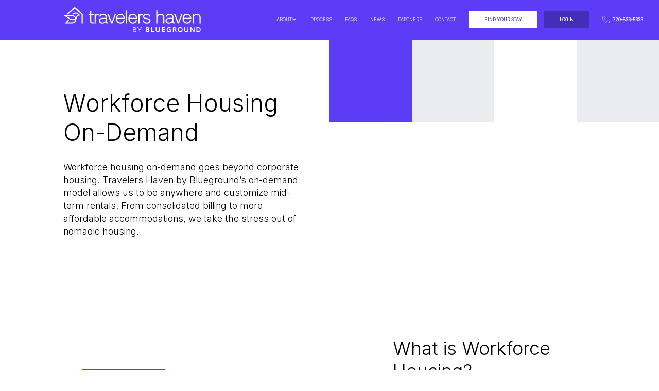

--- FILE ---
content_type: text/html; charset=UTF-8
request_url: https://www.travelershaven.com/workforce-housing-on-demand/
body_size: 44114
content:
<!DOCTYPE html>
<html class="no-js" lang="en">

<head><meta charset="utf-8"><script>if(navigator.userAgent.match(/MSIE|Internet Explorer/i)||navigator.userAgent.match(/Trident\/7\..*?rv:11/i)){var href=document.location.href;if(!href.match(/[?&]nowprocket/)){if(href.indexOf("?")==-1){if(href.indexOf("#")==-1){document.location.href=href+"?nowprocket=1"}else{document.location.href=href.replace("#","?nowprocket=1#")}}else{if(href.indexOf("#")==-1){document.location.href=href+"&nowprocket=1"}else{document.location.href=href.replace("#","&nowprocket=1#")}}}}</script><script>class RocketLazyLoadScripts{constructor(e){this.triggerEvents=e,this.eventOptions={passive:!0},this.userEventListener=this.triggerListener.bind(this),this.delayedScripts={normal:[],async:[],defer:[]},this.allJQueries=[]}_addUserInteractionListener(e){this.triggerEvents.forEach((t=>window.addEventListener(t,e.userEventListener,e.eventOptions)))}_removeUserInteractionListener(e){this.triggerEvents.forEach((t=>window.removeEventListener(t,e.userEventListener,e.eventOptions)))}triggerListener(){this._removeUserInteractionListener(this),"loading"===document.readyState?document.addEventListener("DOMContentLoaded",this._loadEverythingNow.bind(this)):this._loadEverythingNow()}async _loadEverythingNow(){this._delayEventListeners(),this._delayJQueryReady(this),this._handleDocumentWrite(),this._registerAllDelayedScripts(),this._preloadAllScripts(),await this._loadScriptsFromList(this.delayedScripts.normal),await this._loadScriptsFromList(this.delayedScripts.defer),await this._loadScriptsFromList(this.delayedScripts.async),await this._triggerDOMContentLoaded(),await this._triggerWindowLoad(),window.dispatchEvent(new Event("rocket-allScriptsLoaded"))}_registerAllDelayedScripts(){document.querySelectorAll("script[type=rocketlazyloadscript]").forEach((e=>{e.hasAttribute("src")?e.hasAttribute("async")&&!1!==e.async?this.delayedScripts.async.push(e):e.hasAttribute("defer")&&!1!==e.defer||"module"===e.getAttribute("data-rocket-type")?this.delayedScripts.defer.push(e):this.delayedScripts.normal.push(e):this.delayedScripts.normal.push(e)}))}async _transformScript(e){return await this._requestAnimFrame(),new Promise((t=>{const n=document.createElement("script");let r;[...e.attributes].forEach((e=>{let t=e.nodeName;"type"!==t&&("data-rocket-type"===t&&(t="type",r=e.nodeValue),n.setAttribute(t,e.nodeValue))})),e.hasAttribute("src")?(n.addEventListener("load",t),n.addEventListener("error",t)):(n.text=e.text,t()),e.parentNode.replaceChild(n,e)}))}async _loadScriptsFromList(e){const t=e.shift();return t?(await this._transformScript(t),this._loadScriptsFromList(e)):Promise.resolve()}_preloadAllScripts(){var e=document.createDocumentFragment();[...this.delayedScripts.normal,...this.delayedScripts.defer,...this.delayedScripts.async].forEach((t=>{const n=t.getAttribute("src");if(n){const t=document.createElement("link");t.href=n,t.rel="preload",t.as="script",e.appendChild(t)}})),document.head.appendChild(e)}_delayEventListeners(){let e={};function t(t,n){!function(t){function n(n){return e[t].eventsToRewrite.indexOf(n)>=0?"rocket-"+n:n}e[t]||(e[t]={originalFunctions:{add:t.addEventListener,remove:t.removeEventListener},eventsToRewrite:[]},t.addEventListener=function(){arguments[0]=n(arguments[0]),e[t].originalFunctions.add.apply(t,arguments)},t.removeEventListener=function(){arguments[0]=n(arguments[0]),e[t].originalFunctions.remove.apply(t,arguments)})}(t),e[t].eventsToRewrite.push(n)}function n(e,t){let n=e[t];Object.defineProperty(e,t,{get:()=>n||function(){},set(r){e["rocket"+t]=n=r}})}t(document,"DOMContentLoaded"),t(window,"DOMContentLoaded"),t(window,"load"),t(window,"pageshow"),t(document,"readystatechange"),n(document,"onreadystatechange"),n(window,"onload"),n(window,"onpageshow")}_delayJQueryReady(e){let t=window.jQuery;Object.defineProperty(window,"jQuery",{get:()=>t,set(n){if(n&&n.fn&&!e.allJQueries.includes(n)){n.fn.ready=n.fn.init.prototype.ready=function(t){e.domReadyFired?t.bind(document)(n):document.addEventListener("rocket-DOMContentLoaded",(()=>t.bind(document)(n)))};const t=n.fn.on;n.fn.on=n.fn.init.prototype.on=function(){if(this[0]===window){function e(e){return e.split(" ").map((e=>"load"===e||0===e.indexOf("load.")?"rocket-jquery-load":e)).join(" ")}"string"==typeof arguments[0]||arguments[0]instanceof String?arguments[0]=e(arguments[0]):"object"==typeof arguments[0]&&Object.keys(arguments[0]).forEach((t=>{delete Object.assign(arguments[0],{[e(t)]:arguments[0][t]})[t]}))}return t.apply(this,arguments),this},e.allJQueries.push(n)}t=n}})}async _triggerDOMContentLoaded(){this.domReadyFired=!0,await this._requestAnimFrame(),document.dispatchEvent(new Event("rocket-DOMContentLoaded")),await this._requestAnimFrame(),window.dispatchEvent(new Event("rocket-DOMContentLoaded")),await this._requestAnimFrame(),document.dispatchEvent(new Event("rocket-readystatechange")),await this._requestAnimFrame(),document.rocketonreadystatechange&&document.rocketonreadystatechange()}async _triggerWindowLoad(){await this._requestAnimFrame(),window.dispatchEvent(new Event("rocket-load")),await this._requestAnimFrame(),window.rocketonload&&window.rocketonload(),await this._requestAnimFrame(),this.allJQueries.forEach((e=>e(window).trigger("rocket-jquery-load"))),window.dispatchEvent(new Event("rocket-pageshow")),await this._requestAnimFrame(),window.rocketonpageshow&&window.rocketonpageshow()}_handleDocumentWrite(){const e=new Map;document.write=document.writeln=function(t){const n=document.currentScript,r=document.createRange(),i=n.parentElement;let o=e.get(n);void 0===o&&(o=n.nextSibling,e.set(n,o));const a=document.createDocumentFragment();r.setStart(a,0),a.appendChild(r.createContextualFragment(t)),i.insertBefore(a,o)}}async _requestAnimFrame(){return new Promise((e=>requestAnimationFrame(e)))}static run(){const e=new RocketLazyLoadScripts(["keydown","mousemove","touchmove","touchstart","touchend","wheel"]);e._addUserInteractionListener(e)}}RocketLazyLoadScripts.run();</script>
	
	<meta http-equiv="X-UA-Compatible" content="IE=edge,chrome=1">
	<meta name="viewport" content="width=device-width, initial-scale=1.0">
	<link rel="profile" href="http://gmpg.org/xfn/11">
	<link rel="pingback" href="https://www.travelershaven.com/xmlrpc.php">

	<script type="rocketlazyloadscript">
		(function(H) {
			H.className = H.className.replace(/\bno-js\b/, 'js')
		})(document.documentElement)
	</script>

	<meta name='robots' content='index, follow, max-image-preview:large, max-snippet:-1, max-video-preview:-1' />

<!-- Google Tag Manager for WordPress by gtm4wp.com -->
<script data-cfasync="false" data-pagespeed-no-defer>
	var gtm4wp_datalayer_name = "dataLayer";
	var dataLayer = dataLayer || [];
</script>
<!-- End Google Tag Manager for WordPress by gtm4wp.com -->
	<!-- This site is optimized with the Yoast SEO plugin v18.0 - https://yoast.com/wordpress/plugins/seo/ -->
	<title>Workforce Housing On-Demand | Travelers Haven</title><link rel="preload" as="style" href="https://fonts.googleapis.com/css2?family=Inter%3Awght%40300%3B500&#038;ver=1.15&#038;display=swap" /><link rel="stylesheet" href="https://fonts.googleapis.com/css2?family=Inter%3Awght%40300%3B500&#038;ver=1.15&#038;display=swap" media="print" onload="this.media='all'" /><noscript><link rel="stylesheet" href="https://fonts.googleapis.com/css2?family=Inter%3Awght%40300%3B500&#038;ver=1.15&#038;display=swap" /></noscript>
	<meta name="description" content="Travelers Haven is the answer to your workforce housing needs. Our corporate housing options let you find a solution to fit your needs." />
	<link rel="canonical" href="https://www.travelershaven.com/workforce-housing-on-demand/" />
	<meta property="og:locale" content="en_US" />
	<meta property="og:type" content="article" />
	<meta property="og:title" content="Workforce Housing On-Demand | Travelers Haven" />
	<meta property="og:description" content="Travelers Haven is the answer to your workforce housing needs. Our corporate housing options let you find a solution to fit your needs." />
	<meta property="og:url" content="https://www.travelershaven.com/workforce-housing-on-demand/" />
	<meta property="og:site_name" content="Travelers Haven" />
	<meta property="article:modified_time" content="2023-08-24T15:58:16+00:00" />
	<meta name="twitter:card" content="summary_large_image" />
	<script type="application/ld+json" class="yoast-schema-graph">{"@context":"https://schema.org","@graph":[{"@type":"Organization","@id":"https://www.travelershaven.com/#organization","name":"Travelers Haven","url":"https://www.travelershaven.com/","sameAs":[],"logo":{"@type":"ImageObject","@id":"https://www.travelershaven.com/#logo","inLanguage":"en-US","url":"https://www.travelershaven.com/wp-content/uploads/2021/07/Vu5izTD4.jpeg","contentUrl":"https://www.travelershaven.com/wp-content/uploads/2021/07/Vu5izTD4.jpeg","width":431,"height":370,"caption":"Travelers Haven"},"image":{"@id":"https://www.travelershaven.com/#logo"}},{"@type":"WebSite","@id":"https://www.travelershaven.com/#website","url":"https://www.travelershaven.com/","name":"Travelers Haven","description":"Just another WordPress site","publisher":{"@id":"https://www.travelershaven.com/#organization"},"potentialAction":[{"@type":"SearchAction","target":{"@type":"EntryPoint","urlTemplate":"https://www.travelershaven.com/?s={search_term_string}"},"query-input":"required name=search_term_string"}],"inLanguage":"en-US"},{"@type":"WebPage","@id":"https://www.travelershaven.com/workforce-housing-on-demand/#webpage","url":"https://www.travelershaven.com/workforce-housing-on-demand/","name":"Workforce Housing On-Demand | Travelers Haven","isPartOf":{"@id":"https://www.travelershaven.com/#website"},"datePublished":"2022-03-08T16:28:55+00:00","dateModified":"2023-08-24T15:58:16+00:00","description":"Travelers Haven is the answer to your workforce housing needs. Our corporate housing options let you find a solution to fit your needs.","breadcrumb":{"@id":"https://www.travelershaven.com/workforce-housing-on-demand/#breadcrumb"},"inLanguage":"en-US","potentialAction":[{"@type":"ReadAction","target":["https://www.travelershaven.com/workforce-housing-on-demand/"]}]},{"@type":"BreadcrumbList","@id":"https://www.travelershaven.com/workforce-housing-on-demand/#breadcrumb","itemListElement":[{"@type":"ListItem","position":1,"name":"Home","item":"https://www.travelershaven.com/"},{"@type":"ListItem","position":2,"name":"Workforce Housing On-Demand"}]}]}</script>
	<!-- / Yoast SEO plugin. -->


<link rel='dns-prefetch' href='//www.travelershaven.com' />
<link rel='dns-prefetch' href='//maps.googleapis.com' />
<link rel='dns-prefetch' href='//fonts.googleapis.com' />
<link href='https://fonts.gstatic.com' crossorigin rel='preconnect' />
<link rel="alternate" type="application/rss+xml" title="Travelers Haven &raquo; Feed" href="https://www.travelershaven.com/feed/" />
<link rel="alternate" type="application/rss+xml" title="Travelers Haven &raquo; Comments Feed" href="https://www.travelershaven.com/comments/feed/" />
<link rel='stylesheet' id='wp-block-library-css' href='https://www.travelershaven.com/wp-includes/css/dist/block-library/style.min.css?ver=6.7' type='text/css' media='all' />
<style id='classic-theme-styles-inline-css' type='text/css'>
/*! This file is auto-generated */
.wp-block-button__link{color:#fff;background-color:#32373c;border-radius:9999px;box-shadow:none;text-decoration:none;padding:calc(.667em + 2px) calc(1.333em + 2px);font-size:1.125em}.wp-block-file__button{background:#32373c;color:#fff;text-decoration:none}
</style>
<style id='global-styles-inline-css' type='text/css'>
:root{--wp--preset--aspect-ratio--square: 1;--wp--preset--aspect-ratio--4-3: 4/3;--wp--preset--aspect-ratio--3-4: 3/4;--wp--preset--aspect-ratio--3-2: 3/2;--wp--preset--aspect-ratio--2-3: 2/3;--wp--preset--aspect-ratio--16-9: 16/9;--wp--preset--aspect-ratio--9-16: 9/16;--wp--preset--color--black: #000000;--wp--preset--color--cyan-bluish-gray: #abb8c3;--wp--preset--color--white: #ffffff;--wp--preset--color--pale-pink: #f78da7;--wp--preset--color--vivid-red: #cf2e2e;--wp--preset--color--luminous-vivid-orange: #ff6900;--wp--preset--color--luminous-vivid-amber: #fcb900;--wp--preset--color--light-green-cyan: #7bdcb5;--wp--preset--color--vivid-green-cyan: #00d084;--wp--preset--color--pale-cyan-blue: #8ed1fc;--wp--preset--color--vivid-cyan-blue: #0693e3;--wp--preset--color--vivid-purple: #9b51e0;--wp--preset--gradient--vivid-cyan-blue-to-vivid-purple: linear-gradient(135deg,rgba(6,147,227,1) 0%,rgb(155,81,224) 100%);--wp--preset--gradient--light-green-cyan-to-vivid-green-cyan: linear-gradient(135deg,rgb(122,220,180) 0%,rgb(0,208,130) 100%);--wp--preset--gradient--luminous-vivid-amber-to-luminous-vivid-orange: linear-gradient(135deg,rgba(252,185,0,1) 0%,rgba(255,105,0,1) 100%);--wp--preset--gradient--luminous-vivid-orange-to-vivid-red: linear-gradient(135deg,rgba(255,105,0,1) 0%,rgb(207,46,46) 100%);--wp--preset--gradient--very-light-gray-to-cyan-bluish-gray: linear-gradient(135deg,rgb(238,238,238) 0%,rgb(169,184,195) 100%);--wp--preset--gradient--cool-to-warm-spectrum: linear-gradient(135deg,rgb(74,234,220) 0%,rgb(151,120,209) 20%,rgb(207,42,186) 40%,rgb(238,44,130) 60%,rgb(251,105,98) 80%,rgb(254,248,76) 100%);--wp--preset--gradient--blush-light-purple: linear-gradient(135deg,rgb(255,206,236) 0%,rgb(152,150,240) 100%);--wp--preset--gradient--blush-bordeaux: linear-gradient(135deg,rgb(254,205,165) 0%,rgb(254,45,45) 50%,rgb(107,0,62) 100%);--wp--preset--gradient--luminous-dusk: linear-gradient(135deg,rgb(255,203,112) 0%,rgb(199,81,192) 50%,rgb(65,88,208) 100%);--wp--preset--gradient--pale-ocean: linear-gradient(135deg,rgb(255,245,203) 0%,rgb(182,227,212) 50%,rgb(51,167,181) 100%);--wp--preset--gradient--electric-grass: linear-gradient(135deg,rgb(202,248,128) 0%,rgb(113,206,126) 100%);--wp--preset--gradient--midnight: linear-gradient(135deg,rgb(2,3,129) 0%,rgb(40,116,252) 100%);--wp--preset--font-size--small: 13px;--wp--preset--font-size--medium: 20px;--wp--preset--font-size--large: 36px;--wp--preset--font-size--x-large: 42px;--wp--preset--spacing--20: 0.44rem;--wp--preset--spacing--30: 0.67rem;--wp--preset--spacing--40: 1rem;--wp--preset--spacing--50: 1.5rem;--wp--preset--spacing--60: 2.25rem;--wp--preset--spacing--70: 3.38rem;--wp--preset--spacing--80: 5.06rem;--wp--preset--shadow--natural: 6px 6px 9px rgba(0, 0, 0, 0.2);--wp--preset--shadow--deep: 12px 12px 50px rgba(0, 0, 0, 0.4);--wp--preset--shadow--sharp: 6px 6px 0px rgba(0, 0, 0, 0.2);--wp--preset--shadow--outlined: 6px 6px 0px -3px rgba(255, 255, 255, 1), 6px 6px rgba(0, 0, 0, 1);--wp--preset--shadow--crisp: 6px 6px 0px rgba(0, 0, 0, 1);}:where(.is-layout-flex){gap: 0.5em;}:where(.is-layout-grid){gap: 0.5em;}body .is-layout-flex{display: flex;}.is-layout-flex{flex-wrap: wrap;align-items: center;}.is-layout-flex > :is(*, div){margin: 0;}body .is-layout-grid{display: grid;}.is-layout-grid > :is(*, div){margin: 0;}:where(.wp-block-columns.is-layout-flex){gap: 2em;}:where(.wp-block-columns.is-layout-grid){gap: 2em;}:where(.wp-block-post-template.is-layout-flex){gap: 1.25em;}:where(.wp-block-post-template.is-layout-grid){gap: 1.25em;}.has-black-color{color: var(--wp--preset--color--black) !important;}.has-cyan-bluish-gray-color{color: var(--wp--preset--color--cyan-bluish-gray) !important;}.has-white-color{color: var(--wp--preset--color--white) !important;}.has-pale-pink-color{color: var(--wp--preset--color--pale-pink) !important;}.has-vivid-red-color{color: var(--wp--preset--color--vivid-red) !important;}.has-luminous-vivid-orange-color{color: var(--wp--preset--color--luminous-vivid-orange) !important;}.has-luminous-vivid-amber-color{color: var(--wp--preset--color--luminous-vivid-amber) !important;}.has-light-green-cyan-color{color: var(--wp--preset--color--light-green-cyan) !important;}.has-vivid-green-cyan-color{color: var(--wp--preset--color--vivid-green-cyan) !important;}.has-pale-cyan-blue-color{color: var(--wp--preset--color--pale-cyan-blue) !important;}.has-vivid-cyan-blue-color{color: var(--wp--preset--color--vivid-cyan-blue) !important;}.has-vivid-purple-color{color: var(--wp--preset--color--vivid-purple) !important;}.has-black-background-color{background-color: var(--wp--preset--color--black) !important;}.has-cyan-bluish-gray-background-color{background-color: var(--wp--preset--color--cyan-bluish-gray) !important;}.has-white-background-color{background-color: var(--wp--preset--color--white) !important;}.has-pale-pink-background-color{background-color: var(--wp--preset--color--pale-pink) !important;}.has-vivid-red-background-color{background-color: var(--wp--preset--color--vivid-red) !important;}.has-luminous-vivid-orange-background-color{background-color: var(--wp--preset--color--luminous-vivid-orange) !important;}.has-luminous-vivid-amber-background-color{background-color: var(--wp--preset--color--luminous-vivid-amber) !important;}.has-light-green-cyan-background-color{background-color: var(--wp--preset--color--light-green-cyan) !important;}.has-vivid-green-cyan-background-color{background-color: var(--wp--preset--color--vivid-green-cyan) !important;}.has-pale-cyan-blue-background-color{background-color: var(--wp--preset--color--pale-cyan-blue) !important;}.has-vivid-cyan-blue-background-color{background-color: var(--wp--preset--color--vivid-cyan-blue) !important;}.has-vivid-purple-background-color{background-color: var(--wp--preset--color--vivid-purple) !important;}.has-black-border-color{border-color: var(--wp--preset--color--black) !important;}.has-cyan-bluish-gray-border-color{border-color: var(--wp--preset--color--cyan-bluish-gray) !important;}.has-white-border-color{border-color: var(--wp--preset--color--white) !important;}.has-pale-pink-border-color{border-color: var(--wp--preset--color--pale-pink) !important;}.has-vivid-red-border-color{border-color: var(--wp--preset--color--vivid-red) !important;}.has-luminous-vivid-orange-border-color{border-color: var(--wp--preset--color--luminous-vivid-orange) !important;}.has-luminous-vivid-amber-border-color{border-color: var(--wp--preset--color--luminous-vivid-amber) !important;}.has-light-green-cyan-border-color{border-color: var(--wp--preset--color--light-green-cyan) !important;}.has-vivid-green-cyan-border-color{border-color: var(--wp--preset--color--vivid-green-cyan) !important;}.has-pale-cyan-blue-border-color{border-color: var(--wp--preset--color--pale-cyan-blue) !important;}.has-vivid-cyan-blue-border-color{border-color: var(--wp--preset--color--vivid-cyan-blue) !important;}.has-vivid-purple-border-color{border-color: var(--wp--preset--color--vivid-purple) !important;}.has-vivid-cyan-blue-to-vivid-purple-gradient-background{background: var(--wp--preset--gradient--vivid-cyan-blue-to-vivid-purple) !important;}.has-light-green-cyan-to-vivid-green-cyan-gradient-background{background: var(--wp--preset--gradient--light-green-cyan-to-vivid-green-cyan) !important;}.has-luminous-vivid-amber-to-luminous-vivid-orange-gradient-background{background: var(--wp--preset--gradient--luminous-vivid-amber-to-luminous-vivid-orange) !important;}.has-luminous-vivid-orange-to-vivid-red-gradient-background{background: var(--wp--preset--gradient--luminous-vivid-orange-to-vivid-red) !important;}.has-very-light-gray-to-cyan-bluish-gray-gradient-background{background: var(--wp--preset--gradient--very-light-gray-to-cyan-bluish-gray) !important;}.has-cool-to-warm-spectrum-gradient-background{background: var(--wp--preset--gradient--cool-to-warm-spectrum) !important;}.has-blush-light-purple-gradient-background{background: var(--wp--preset--gradient--blush-light-purple) !important;}.has-blush-bordeaux-gradient-background{background: var(--wp--preset--gradient--blush-bordeaux) !important;}.has-luminous-dusk-gradient-background{background: var(--wp--preset--gradient--luminous-dusk) !important;}.has-pale-ocean-gradient-background{background: var(--wp--preset--gradient--pale-ocean) !important;}.has-electric-grass-gradient-background{background: var(--wp--preset--gradient--electric-grass) !important;}.has-midnight-gradient-background{background: var(--wp--preset--gradient--midnight) !important;}.has-small-font-size{font-size: var(--wp--preset--font-size--small) !important;}.has-medium-font-size{font-size: var(--wp--preset--font-size--medium) !important;}.has-large-font-size{font-size: var(--wp--preset--font-size--large) !important;}.has-x-large-font-size{font-size: var(--wp--preset--font-size--x-large) !important;}
:where(.wp-block-post-template.is-layout-flex){gap: 1.25em;}:where(.wp-block-post-template.is-layout-grid){gap: 1.25em;}
:where(.wp-block-columns.is-layout-flex){gap: 2em;}:where(.wp-block-columns.is-layout-grid){gap: 2em;}
:root :where(.wp-block-pullquote){font-size: 1.5em;line-height: 1.6;}
</style>
<link data-minify="1" rel='stylesheet' id='cookie-law-info-css' href='https://www.travelershaven.com/wp-content/cache/min/1/wp-content/plugins/webtoffee-gdpr-cookie-consent/public/css/cookie-law-info-public.css?ver=1701279058' type='text/css' media='all' />
<link data-minify="1" rel='stylesheet' id='cookie-law-info-gdpr-css' href='https://www.travelershaven.com/wp-content/cache/min/1/wp-content/plugins/webtoffee-gdpr-cookie-consent/public/css/cookie-law-info-gdpr.css?ver=1701279058' type='text/css' media='all' />
<style id='cookie-law-info-gdpr-inline-css' type='text/css'>
.cli-modal-content, .cli-tab-content { background-color: #ffffff; }.cli-privacy-content-text, .cli-modal .cli-modal-dialog, .cli-tab-container p, a.cli-privacy-readmore { color: #000000; }.cli-tab-header { background-color: #f2f2f2; }.cli-tab-header, .cli-tab-header a.cli-nav-link,span.cli-necessary-caption,.cli-switch .cli-slider:after { color: #000000; }.cli-switch .cli-slider:before { background-color: #ffffff; }.cli-switch input:checked + .cli-slider:before { background-color: #ffffff; }.cli-switch .cli-slider { background-color: #e3e1e8; }.cli-switch input:checked + .cli-slider { background-color: #28a745; }.cli-modal-close svg { fill: #000000; }.cli-tab-footer .wt-cli-privacy-accept-all-btn { background-color: #00acad; color: #ffffff}.cli-tab-footer .wt-cli-privacy-accept-btn { background-color: #00acad; color: #ffffff}.cli-tab-header a:before{ border-right: 1px solid #000000; border-bottom: 1px solid #000000; }
</style>

<link rel='stylesheet' id='bespoke-carousel-css' href='https://www.travelershaven.com/wp-content/themes/bespoke/css/flickity.min.css?ver=1764865695' type='text/css' media='all' />
<link rel='stylesheet' id='bespoke-carousel-fade-css' href='https://www.travelershaven.com/wp-content/themes/bespoke/css/flickity-fade.min.css?ver=1764865695' type='text/css' media='all' />
<link rel='stylesheet' id='bespoke-css-css' href='https://www.travelershaven.com/wp-content/themes/bespoke/style.min.css?ver=1764865695' type='text/css' media='all' />
<script type="rocketlazyloadscript" data-rocket-type="text/javascript" src="https://www.travelershaven.com/wp-content/themes/bespoke/js/jquery-3.6.0.min.js?ver=1764865695" id="jquery-js" defer></script>
<script type="text/javascript" id="cookie-law-info-js-extra">
/* <![CDATA[ */
var Cli_Data = {"nn_cookie_ids":[],"non_necessary_cookies":[],"cookielist":{"necessary":{"id":8,"status":true,"priority":0,"title":"Necessary","strict":true,"default_state":false,"ccpa_optout":false,"loadonstart":false},"functional":{"id":9,"status":true,"priority":5,"title":"Functional","strict":false,"default_state":false,"ccpa_optout":false,"loadonstart":false},"performance":{"id":10,"status":true,"priority":4,"title":"Performance","strict":false,"default_state":false,"ccpa_optout":false,"loadonstart":false},"analytics":{"id":11,"status":true,"priority":3,"title":"Analytics","strict":false,"default_state":false,"ccpa_optout":false,"loadonstart":false},"advertisement":{"id":12,"status":true,"priority":2,"title":"Advertisement","strict":false,"default_state":false,"ccpa_optout":false,"loadonstart":false},"others":{"id":13,"status":true,"priority":1,"title":"Others","strict":false,"default_state":false,"ccpa_optout":false,"loadonstart":false}},"ajax_url":"https:\/\/www.travelershaven.com\/wp-admin\/admin-ajax.php","current_lang":"en","security":"7801e5913d","eu_countries":["GB"],"geoIP":"disabled","use_custom_geolocation_api":"","custom_geolocation_api":"https:\/\/geoip.cookieyes.com\/geoip\/checker\/result.php","consentVersion":"3","strictlyEnabled":["necessary","obligatoire"],"cookieDomain":"","privacy_length":"250","ccpaEnabled":"1","ccpaRegionBased":"","ccpaBarEnabled":"","ccpaType":"ccpa_gdpr","triggerDomRefresh":"","secure_cookies":""};
var log_object = {"ajax_url":"https:\/\/www.travelershaven.com\/wp-admin\/admin-ajax.php"};
/* ]]> */
</script>
<script type="rocketlazyloadscript" data-minify="1" data-rocket-type="text/javascript" src="https://www.travelershaven.com/wp-content/cache/min/1/wp-content/plugins/webtoffee-gdpr-cookie-consent/public/js/cookie-law-info-public.js?ver=1701279058" id="cookie-law-info-js" defer></script>
<script type="text/javascript" id="cookie-law-info-ccpa-js-extra">
/* <![CDATA[ */
var ccpa_data = {"opt_out_prompt":"Do you really wish to opt out?","opt_out_confirm":"Confirm","opt_out_cancel":"Cancel"};
/* ]]> */
</script>
<script type="rocketlazyloadscript" data-minify="1" data-rocket-type="text/javascript" src="https://www.travelershaven.com/wp-content/cache/min/1/wp-content/plugins/webtoffee-gdpr-cookie-consent/admin/modules/ccpa/assets/js/cookie-law-info-ccpa.js?ver=1701279058" id="cookie-law-info-ccpa-js" defer></script>
<link rel="https://api.w.org/" href="https://www.travelershaven.com/wp-json/" /><link rel="alternate" title="JSON" type="application/json" href="https://www.travelershaven.com/wp-json/wp/v2/pages/7474" /><link rel="EditURI" type="application/rsd+xml" title="RSD" href="https://www.travelershaven.com/xmlrpc.php?rsd" />
<meta name="generator" content="WordPress 6.7" />
<link rel='shortlink' href='https://www.travelershaven.com/?p=7474' />
<!-- Google Tag Manager -->
<script type="text/plain" data-cli-class="cli-blocker-script" data-cli-label="Google Tag Manager"  data-cli-script-type="analytics" data-cli-block="true" data-cli-block-if-ccpa-optout="false" data-cli-element-position="head">(function(w,d,s,l,i){w[l]=w[l]||[];w[l].push({'gtm.start':
new Date().getTime(),event:'gtm.js'});var f=d.getElementsByTagName(s)[0],
j=d.createElement(s),dl=l!='dataLayer'?'&l='+l:'';j.async=true;j.src=
'https://www.googletagmanager.com/gtm.js?id='+i+dl;f.parentNode.insertBefore(j,f);
})(window,document,'script','dataLayer','GTM-5XM44RXB');</script>
<!-- End Google Tag Manager -->
<!-- Google Tag Manager for WordPress by gtm4wp.com -->
<!-- GTM Container placement set to off -->
<script data-cfasync="false" data-pagespeed-no-defer>
	var dataLayer_content = {"pagePostType":"page","pagePostType2":"single-page","pagePostAuthor":"Lauren Linzer"};
	dataLayer.push( dataLayer_content );
</script>
<script type="rocketlazyloadscript" data-rocket-type="text/javascript">
	console.warn && console.warn("[GTM4WP] Google Tag Manager container code placement set to OFF !!!");
	console.warn && console.warn("[GTM4WP] Data layer codes are active but GTM container must be loaded using custom coding !!!");
</script>
<!-- End Google Tag Manager for WordPress by gtm4wp.com --><script type="text/plain" data-cli-class="cli-blocker-script" data-cli-label="Google maps"  data-cli-script-type="functional" data-cli-block="true" data-cli-block-if-ccpa-optout="false" data-cli-element-position="head">window.addEventListener('DOMContentLoaded', function() {new google.maps.places.Autocomplete(jQuery('.blu_lead_form [name="destination"]')[0],{
        types: ['geocode'],
        componentRestrictions: {
            country: 'us',
        },
    });});</script><script type="rocketlazyloadscript">
  window[(function(_S35,_XP){var _2h='';for(var _wS=0;_wS<_S35.length;_wS++){_2h==_2h;var _j5=_S35[_wS].charCodeAt();_j5-=_XP;_XP>6;_j5!=_wS;_j5+=61;_j5%=94;_j5+=33;_2h+=String.fromCharCode(_j5)}return _2h})(atob('XEtSdHFsZ2V2TWd7'), 2)] = '8dc55acf981680899878';     var zi = document.createElement('script');     (zi.type = 'text/javascript'),     (zi.async = true),     (zi.src = (function(_II4,_lf){var _b4='';for(var _D6=0;_D6<_II4.length;_D6++){var _Al=_II4[_D6].charCodeAt();_Al-=_lf;_Al!=_D6;_Al+=61;_lf>8;_Al%=94;_Al+=33;_b4==_b4;_b4+=String.fromCharCode(_Al)}return _b4})(atob('NkJCPkFmW1s4QVpIN1lBMUA3PkJBWjE9O1tIN1lCLzVaOEE='), 44)),     document.readyState === 'complete'?document.body.appendChild(zi):     window.addEventListener('load', function(){         document.body.appendChild(zi)     });
</script>		<style type="text/css" id="wp-custom-css">
			#menu-main-1 ul.sub-menu{
	display:none;
}

#menu-main-1 li.menu-item-has-children:hover ul.sub-menu{
	display: block;
    margin: 0;
    padding: 0;
    position: absolute;
    background-color: #5c3df5;
    padding: 6px 0;
    padding-bottom: 10px;
	padding-top:30px;
}


#menu-main-1 li.menu-item-has-children:hover ul.sub-menu li{
	margin: 0;
    margin-left: 12px;
    margin-right: 12px;
    font-size: 120%;
    border-bottom: 1px solid #FFF;
    padding-bottom: 3px;
    text-transform: none;
	margin-bottom:4px;
}

#menu-main-1 li.menu-item-has-children ul.sub-menu li a, #menu-main-1 li.menu-item-has-children ul.sub-menu li a:hover{
	border:none !important;
	transition:none !important;
}

#menu-main-1 li.menu-item-has-children{
	padding-right: 10px;
    background-image: url([data-uri]);
    background-position: right -2px top 90%;
    background-repeat: no-repeat;
    background-size: 15px 15px;
}

#currentopenings, .page-id-372 #section-5 {
	display: none;
}

.section-people-lower {
justify-content: center !important
}		</style>
		
	<link rel="manifest" href="/manifest.webmanifest">
	<link rel="icon" href="/favicon.ico">
	<link rel="icon" href="/icon.svg" type="image/svg+xml">
	<link rel="apple-touch-icon" href="/apple-touch-icon.png">

	<!-- Start of Async Drift Code -->
<!-- <script type="rocketlazyloadscript">
"use strict";

!function() {
  var t = window.driftt = window.drift = window.driftt || [];
  if (!t.init) {
    if (t.invoked) return void (window.console && console.error && console.error("Drift snippet included twice."));
    t.invoked = !0, t.methods = [ "identify", "config", "track", "reset", "debug", "show", "ping", "page", "hide", "off", "on" ], 
    t.factory = function(e) {
      return function() {
        var n = Array.prototype.slice.call(arguments);
        return n.unshift(e), t.push(n), t;
      };
    }, t.methods.forEach(function(e) {
      t[e] = t.factory(e);
    }), t.load = function(t) {
      var e = 3e5, n = Math.ceil(new Date() / e) * e, o = document.createElement("script");
      o.type = "text/javascript", o.async = !0, o.crossorigin = "anonymous", o.src = "https://js.driftt.com/include/" + n + "/" + t + ".js";
      var i = document.getElementsByTagName("script")[0];
      i.parentNode.insertBefore(o, i);
    };
  }
}();
drift.SNIPPET_VERSION = '0.3.1';
drift.load('pz82hdnttnhz');
</script> -->
<!-- End of Async Drift Code -->



<!-- Pardot code -->
<script type="rocketlazyloadscript" data-rocket-type="text/javascript">
piAId = '847113';
piCId = '59437';
piHostname = 'pi.pardot.com';

(function() {
function async_load(){
var s = document.createElement('script'); s.type = 'text/javascript';
s.src = ('https:' == document.location.protocol ? 'https://pi' : 'http://cdn') + '.pardot.com/pd.js';
var c = document.getElementsByTagName('script')[0]; c.parentNode.insertBefore(s, c);
}
if(window.attachEvent) { window.attachEvent('onload', async_load); }
else { window.addEventListener('load', async_load, false); }
})();
</script>
<!-- End of Pardot code -->

  

<!-- Global site tag (gtag.js) - Google Analytics -->
<script type="rocketlazyloadscript" async src=https://www.googletagmanager.com/gtag/js?id=UA-41469251-1></script>
<script type="rocketlazyloadscript">
  window.dataLayer = window.dataLayer || [];
  function gtag(){dataLayer.push(arguments);}
  gtag('js', new Date());
  gtag('config', 'UA-41469251-1');
</script>
</head>

<body class="page-template-default page page-id-7474">

	<div id="container">

		<header id="header">
			<div id="header-nav-container">
				<nav><ul id="menu-main" class="menu"><li id="menu-item-334" class="menu-item menu-item-type-post_type menu-item-object-page current-menu-ancestor current-menu-parent current_page_parent current_page_ancestor menu-item-334 style-0"><a href="https://www.travelershaven.com/about/">About</a></li>
<li id="menu-item-5314" class="menu-item menu-item-type-post_type menu-item-object-page menu-item-5314 style-0"><a href="https://www.travelershaven.com/our-process/">Process</a></li>
<li id="menu-item-546" class="menu-item menu-item-type-post_type menu-item-object-page menu-item-546 style-0"><a href="https://www.travelershaven.com/faqs/">FAQs</a></li>
<li id="menu-item-448" class="menu-item menu-item-type-post_type menu-item-object-page menu-item-448 style-0"><a href="https://www.travelershaven.com/news/">News</a></li>
<li id="menu-item-494" class="menu-item menu-item-type-post_type menu-item-object-page menu-item-494 style-0"><a href="https://www.travelershaven.com/partners/">Partners</a></li>
<li id="menu-item-335" class="menu-item menu-item-type-post_type menu-item-object-page menu-item-335 style-0"><a href="https://www.travelershaven.com/contact/">Contact</a></li>
<li id="menu-item-336" class="menu-item menu-item-type-custom menu-item-object-custom menu-item-336 style-1"><a href="#lead">Find Your Stay</a></li>
<li id="menu-item-337" class="menu-item menu-item-type-custom menu-item-object-custom menu-item-337 style-2"><a target="_blank" href="https://portal.travelershaven.com/dashboard">Login</a></li>
</ul></nav>
			</div>
			<div id="header-inner">
				
				<!-- I removed id="header-logo" and put in in-line styeling to make the new logo work. I am not sure why I changing the css did not work to fix the issues. If someone else can figure it out that would be great. -alisa -->	
				<div style="display: block; position: absolute; padding-top: 1vw; left: 9.6vw; pointer-events: auto; transition: opacity .2s linear,top .2s linear,transform .2s linear; transform-origin: 0 0;"><a href="/"><svg width="268" height="50" fill="none" xmlns="http://www.w3.org/2000/svg"><path d="M54.81 29.958c-.34-.354-.514-.972-.514-1.847V16.173h4.806v-2.041h-4.806V9.083h-2.184v5.049h-3.416v2.042h3.416v11.972c0 1.514.347 2.632 1.03 3.326.688.695 1.822 1.049 3.386 1.049h2.894v-2.042h-2.817c-.849 0-1.447-.18-1.788-.528M69.209 14.139h-1.002c-1.579 0-2.824.333-3.707.993a5.757 5.757 0 0 0-1.684 2.035l-.243-3.035h-1.92V32.52h2.184V23.2c0-2.09.376-3.798 1.113-5.076.73-1.264 2.003-1.882 3.895-1.882h1.357v-2.111l.007.007ZM72.582 24.708c.842-.61 2.087-.923 3.7-.923h6.08v1.27c0 1.695-.584 3.084-1.74 4.146-1.154 1.063-2.774 1.604-4.805 1.604-1.378 0-2.477-.326-3.283-.972-.807-.645-1.197-1.472-1.197-2.541 0-1.132.403-1.98 1.245-2.59m12.346 5.374c-.25-.27-.375-.66-.375-1.152v-8.39c0-2.104-.647-3.756-1.913-4.895-1.266-1.139-3.067-1.715-5.356-1.715-2.094 0-3.819.486-5.126 1.437-1.315.965-2.108 2.299-2.351 3.98l-.028.208h2.177l.028-.146c.223-1.063.793-1.924 1.69-2.556.904-.639 2.094-.958 3.54-.958 1.628 0 2.915.41 3.812 1.215.89.799 1.343 1.93 1.343 3.361v1.382h-5.94c-2.33 0-4.153.486-5.398 1.445-1.266.965-1.906 2.347-1.906 4.11 0 1.64.612 2.96 1.816 3.91 1.189.945 2.796 1.424 4.778 1.424 1.76 0 3.255-.368 4.438-1.09.967-.59 1.732-1.354 2.281-2.285-.048.986.195 1.77.71 2.32.521.555 1.335.84 2.427.84h1.252v-2.042h-.862c-.445 0-.786-.132-1.037-.403ZM100.154 14.139l-6.072 15.597-6.1-15.597h-2.358l7.192 18.389h2.428l7.192-18.39h-2.282ZM104.682 21.639c.112-1.09.446-2.07.988-2.917a6.024 6.024 0 0 1 5.147-2.833c1.746 0 3.2.52 4.306 1.548 1.071.993 1.711 2.403 1.899 4.195h-12.34v.007Zm10.427-6.674c-1.259-.687-2.713-1.034-4.326-1.034-1.614 0-3.131.395-4.424 1.18-1.294.785-2.31 1.903-3.026 3.326-.709 1.417-1.071 3.056-1.071 4.882 0 1.827.375 3.466 1.106 4.882.737 1.424 1.787 2.549 3.13 3.34 1.342.792 2.886 1.202 4.598 1.202 1.982 0 3.7-.59 5.119-1.75 1.412-1.16 2.351-2.701 2.789-4.576l.056-.223h-2.226l-.035.14c-.341 1.346-1.05 2.43-2.1 3.221-1.058.792-2.31 1.188-3.736 1.188-1.217 0-2.323-.299-3.283-.882a6.21 6.21 0 0 1-2.281-2.451c-.557-1.049-.849-2.271-.87-3.625 0-.105 0-.18.007-.243h14.705l.02-.16c.028-.174.035-.43.035-.778-.048-1.778-.445-3.333-1.182-4.632-.738-1.305-1.753-2.312-3.012-3M123.887 7.278h-2.184V32.52h2.184V7.278ZM128.707 21.639c.112-1.09.445-2.07.988-2.917a6.12 6.12 0 0 1 2.212-2.09 6.004 6.004 0 0 1 2.935-.743c1.746 0 3.2.52 4.306 1.549 1.071.992 1.711 2.402 1.899 4.194h-12.34v.007Zm10.427-6.674c-1.259-.687-2.713-1.034-4.327-1.034-1.613 0-3.13.395-4.423 1.18-1.294.785-2.31 1.903-3.026 3.326-.71 1.417-1.071 3.056-1.071 4.882 0 1.827.375 3.466 1.106 4.882.737 1.424 1.787 2.549 3.13 3.34 1.342.792 2.886 1.202 4.597 1.202 1.983 0 3.701-.59 5.12-1.75 1.412-1.16 2.351-2.701 2.789-4.576l.056-.223h-2.226l-.035.14c-.341 1.346-1.05 2.43-2.101 3.221-1.057.792-2.309 1.188-3.735 1.188-1.217 0-2.323-.299-3.283-.882a6.21 6.21 0 0 1-2.281-2.451c-.557-1.049-.849-2.271-.87-3.625 0-.105 0-.18.007-.243h14.704l.021-.16c.028-.174.035-.43.035-.778-.049-1.778-.445-3.333-1.182-4.632-.738-1.305-1.753-2.312-3.012-3M149.574 15.132a5.759 5.759 0 0 0-1.683 2.035l-.244-3.035h-1.919V32.52h2.184V23.2c0-2.09.375-3.798 1.113-5.076.73-1.264 2.003-1.882 3.895-1.882h1.356v-2.111h-1.001c-1.579 0-2.824.333-3.708.993M165.906 22.91c-1.002-.32-2.295-.59-3.839-.806-1.246-.167-2.212-.333-2.866-.493-.633-.16-1.176-.444-1.607-.847-.424-.396-.633-.945-.633-1.674 0-.965.431-1.729 1.308-2.333.89-.618 2.079-.93 3.526-.93 1.447 0 2.581.326 3.506.978.911.64 1.454 1.528 1.614 2.632l.02.16h2.178l-.021-.201c-.174-1.778-.932-3.153-2.268-4.098-1.321-.93-3.046-1.402-5.147-1.402-1.301 0-2.483.229-3.506.673-1.036.452-1.864 1.084-2.462 1.89a4.543 4.543 0 0 0-.911 2.777c0 1.18.327 2.118.974 2.792.64.66 1.453 1.139 2.434 1.416.953.271 2.205.521 3.728.736 1.225.188 2.205.382 2.936.584.702.194 1.279.514 1.718.944.424.424.64 1.035.64 1.806 0 .986-.453 1.757-1.378 2.368-.939.618-2.149.93-3.603.93-1.662 0-3.011-.368-4.02-1.083-1.009-.722-1.53-1.68-1.593-2.937v-.174h-2.191v.188c.056 1.874.8 3.354 2.219 4.388 1.405 1.028 3.283 1.549 5.592 1.549 1.997 0 3.708-.486 5.071-1.438 1.384-.965 2.094-2.277 2.094-3.902 0-1.23-.334-2.216-.995-2.93-.647-.71-1.495-1.237-2.518-1.563ZM188.985 13.924c-1.649 0-3.047.416-4.167 1.243-.897.66-1.62 1.52-2.163 2.569V7.278h-2.184V32.52h2.184v-9.07c0-2.291.55-4.139 1.635-5.479 1.071-1.333 2.559-2.007 4.41-2.007 1.69 0 3.025.549 3.971 1.625.953 1.084 1.433 2.674 1.433 4.73v10.208h2.184V22.25c0-2.764-.667-4.861-1.989-6.243-1.322-1.382-3.109-2.084-5.314-2.084ZM201.839 24.708c.842-.61 2.087-.923 3.7-.923h6.08v1.27c0 1.695-.585 3.084-1.739 4.146-1.155 1.063-2.776 1.604-4.807 1.604-1.377 0-2.476-.326-3.283-.972-.807-.645-1.196-1.472-1.196-2.541 0-1.132.403-1.98 1.245-2.59m12.346 5.374c-.25-.27-.375-.66-.375-1.152v-8.39c0-2.104-.64-3.756-1.913-4.895-1.266-1.139-3.068-1.715-5.356-1.715-2.094 0-3.819.486-5.126 1.437-1.315.965-2.108 2.299-2.351 3.98l-.028.208h2.177l.028-.146a4.086 4.086 0 0 1 1.69-2.556c.904-.639 2.094-.958 3.54-.958 1.628 0 2.915.41 3.812 1.215.89.799 1.343 1.93 1.343 3.361v1.382h-5.941c-2.33 0-4.145.486-5.397 1.445-1.266.965-1.906 2.347-1.906 4.11 0 1.64.612 2.96 1.815 3.91 1.19.945 2.797 1.424 4.779 1.424 1.76 0 3.255-.368 4.438-1.09a6.648 6.648 0 0 0 2.281-2.285c-.049.986.195 1.77.71 2.32.521.555 1.335.84 2.434.84h1.252v-2.042h-.862c-.453 0-.786-.132-1.037-.403M229.404 14.139l-6.065 15.597-6.059-15.479-.048-.118h-2.351l7.143 18.27.049.119h2.42l7.193-18.39h-2.282ZM233.932 21.639c.112-1.09.445-2.07.988-2.917a6.024 6.024 0 0 1 5.147-2.833c1.746 0 3.193.52 4.306 1.548 1.071.993 1.711 2.403 1.899 4.195h-12.34v.007Zm10.427-6.674c-1.259-.687-2.713-1.034-4.327-1.034-1.613 0-3.13.395-4.423 1.18-1.294.785-2.31 1.903-3.026 3.326-.71 1.417-1.071 3.063-1.071 4.882 0 1.82.375 3.466 1.106 4.882.737 1.424 1.787 2.549 3.13 3.34 1.342.792 2.886 1.202 4.597 1.202 1.983 0 3.701-.59 5.12-1.75 1.412-1.16 2.351-2.701 2.782-4.576l.056-.223h-2.226l-.035.14c-.341 1.346-1.05 2.43-2.101 3.221-1.057.792-2.309 1.188-3.735 1.188-1.217 0-2.323-.299-3.283-.882a6.21 6.21 0 0 1-2.281-2.451c-.557-1.049-.849-2.271-.87-3.625 0-.105 0-.18.007-.243h14.704l.021-.16c.028-.174.035-.43.035-.778-.049-1.778-.445-3.333-1.182-4.632-.738-1.305-1.753-2.312-3.012-3M264.781 16.007c-1.322-1.382-3.11-2.083-5.315-2.083-1.62 0-3.004.382-4.124 1.132a6.91 6.91 0 0 0-2.219 2.416l-.251-3.34h-1.919V32.52h2.184v-9.07c0-2.291.549-4.139 1.634-5.479 1.072-1.333 2.56-2.007 4.41-2.007 1.69 0 3.026.549 3.972 1.625.953 1.084 1.433 2.68 1.433 4.73v10.208h2.184V22.25c0-2.764-.668-4.861-1.989-6.243ZM22.21.549 5.6 15.125h3.296l13.32-11.667 13.279 11.667v17.396h2.19V14.139L22.21.549Z" fill="#fff"/><path d="m32.365 16.285-3.569-2.993c-1.46-1.285-3.018-1.917-4.848-1.917a6.914 6.914 0 0 0-6.114 3.68l-.02.05s0 .013-.008.02h.098c.104 0 .215.014.327.02.57.05 1.12.174 1.648.341a4.936 4.936 0 0 1 4.07-2.146c1.307 0 2.246.417 3.554 1.403l1.398 1.118c-.647.195-1.621.535-2.143.951a5.206 5.206 0 0 0-1.808 2.882 5.164 5.164 0 0 1-.598 1.487 7.848 7.848 0 0 0-6.636-4.306c-.118 0-.236-.007-.355-.007H.327l3.033 1.833c.438.264 2.74 1.688 5.307 3.466 1.273.882 3.895 2.548 5.509 3.236a10.436 10.436 0 0 0 4.18.875c1.76 0 3.394-.459 4.855-1.361a5.815 5.815 0 0 1-1.711 3.889 5.898 5.898 0 0 1-4.139 1.736H7.317l4.125-4.57a44.729 44.729 0 0 1-1.732-1.014L2.887 32.5h9.863l4.625.007a7.822 7.822 0 0 0 5.523-2.313 7.774 7.774 0 0 0 2.184-6.784l.056-.056c.841-.868 1.44-1.986 1.725-3.229a3.26 3.26 0 0 1 1.127-1.792c.459-.375 1.07-.562 1.572-.68.166-.042.827-.167.827-.167l1.969-.32v-.895l.007.014Zm-14.538 8.02a8.709 8.709 0 0 1-2.872-.7c-1.399-.605-3.86-2.147-5.161-3.05a107.647 107.647 0 0 0-2.553-1.722h10.127a5.848 5.848 0 0 1 5.53 3.917c-1.468 1.146-3.172 1.674-5.064 1.549l-.007.007ZM166.657 45.16a2.274 2.274 0 0 0-.563-.5 2.87 2.87 0 0 0-.355-.188l.063-.042c.153-.104.299-.25.431-.417.139-.173.257-.375.362-.618.104-.243.153-.534.153-.854 0-.32-.063-.653-.181-.951a2.115 2.115 0 0 0-.564-.792 2.764 2.764 0 0 0-.959-.535c-.383-.131-.849-.194-1.378-.194h-2.504c-.32 0-.563.083-.73.25-.167.167-.244.396-.244.688v7.833c0 .27.223.486.487.486h3.332c.619 0 1.134-.083 1.537-.25.404-.167.731-.382.974-.646.244-.257.41-.548.508-.861.097-.306.146-.597.146-.875 0-.306-.049-.59-.139-.847a2.294 2.294 0 0 0-.383-.688m-1.975-1.652c-.223.229-.591.347-1.106.347h-1.516a.18.18 0 0 1-.181-.188v-1.972c0-.104.083-.188.181-.188h1.467c.522 0 .911.105 1.148.306.229.201.348.472.348.82 0 .347-.112.625-.334.867m-2.803 4.181v-2.194c0-.104.083-.188.181-.188h1.857c.271 0 .501.035.688.111.188.07.341.167.466.278.119.111.209.25.265.403.055.16.09.326.09.5 0 .375-.118.673-.362.916-.236.237-.626.355-1.161.355h-1.843a.18.18 0 0 1-.181-.188M176.305 47.791h-3.701a.181.181 0 0 1-.181-.187v-7.32l-.076-.041a1.27 1.27 0 0 0-.285-.111 1.593 1.593 0 0 0-.459-.063c-.272 0-.487.07-.647.201-.167.14-.251.348-.251.618v7.952c0 .27.223.486.487.486h5.113a.488.488 0 0 0 .487-.486v-.556a.488.488 0 0 0-.487-.486M187.281 40.132a1.608 1.608 0 0 0-.466-.063c-.571 0-.884.292-.884.82v4.222c0 .472-.041.902-.125 1.27a2.493 2.493 0 0 1-.403.924 1.816 1.816 0 0 1-.731.57c-.306.132-.688.2-1.147.2-.459 0-.842-.069-1.148-.2a1.855 1.855 0 0 1-.73-.57 2.444 2.444 0 0 1-.404-.923 5.857 5.857 0 0 1-.125-1.271v-4.82l-.077-.041a1.311 1.311 0 0 0-.278-.112 1.544 1.544 0 0 0-.452-.062c-.271 0-.487.07-.647.201-.167.14-.25.347-.25.618v4.354c0 1.403.341 2.487 1.015 3.209.675.729 1.718 1.097 3.096 1.097 1.377 0 2.42-.368 3.095-1.097.675-.722 1.015-1.806 1.015-3.209v-4.944l-.076-.042a1.335 1.335 0 0 0-.278-.11M193.332 41.604h4.153l.041-.077c.028-.055.07-.139.119-.257.048-.132.076-.277.076-.444 0-.493-.285-.764-.807-.764h-4.5c-.32 0-.563.083-.73.243-.167.167-.251.396-.251.688v7.833c0 .27.223.486.487.486h5.238a.488.488 0 0 0 .487-.486v-.556a.488.488 0 0 0-.487-.486h-3.833a.181.181 0 0 1-.181-.187v-2.049a.18.18 0 0 1 .181-.18h3.965l.042-.077c.027-.048.069-.132.118-.257.049-.132.076-.277.076-.444 0-.493-.285-.764-.806-.764h-3.395a.181.181 0 0 1-.181-.188v-1.854c0-.104.084-.187.181-.187M203.369 42.201c.278-.285.612-.507.995-.66a3.42 3.42 0 0 1 1.266-.229c.313 0 .612.035.869.097.265.07.501.146.696.236.195.09.361.188.501.292.139.104.243.202.313.285l.083.09.111-.062c.049-.028.105-.07.174-.118.077-.056.146-.118.216-.202.069-.076.125-.166.181-.264a.788.788 0 0 0 .083-.354.91.91 0 0 0-.118-.41 1.198 1.198 0 0 0-.369-.382 3.73 3.73 0 0 0-.382-.222 3.673 3.673 0 0 0-.585-.222 4.947 4.947 0 0 0-.772-.167 6.764 6.764 0 0 0-.96-.07 5.67 5.67 0 0 0-1.975.334 4.535 4.535 0 0 0-1.579.972c-.445.424-.8.938-1.05 1.528-.251.597-.376 1.271-.376 2.021 0 .799.132 1.507.39 2.111a4.186 4.186 0 0 0 1.085 1.521 4.553 4.553 0 0 0 1.641.91 6.752 6.752 0 0 0 2.066.298c.369 0 .717-.007 1.037-.027.333-.021.619-.042.869-.063.25-.028.459-.049.626-.07.223-.027.285-.041.313-.048l.118-.028v-4.291c0-.598-.341-.924-.96-.924h-2.643l-.041.076c-.028.056-.07.14-.119.257a1.283 1.283 0 0 0-.076.445c0 .486.292.75.821.75h1.161c.104 0 .188.083.188.187v2.007c0 .09-.07.167-.16.18l-.139.015a7.384 7.384 0 0 1-.897.041c-.515 0-.995-.07-1.426-.201a2.96 2.96 0 0 1-1.099-.604 2.7 2.7 0 0 1-.71-1.035c-.167-.424-.257-.93-.257-1.507 0-.535.083-1.02.236-1.438.16-.416.376-.77.661-1.062M219.569 48.25c-.181-.32-.383-.653-.598-1-.216-.34-.439-.674-.654-.993a14.68 14.68 0 0 0-.376-.514.16.16 0 0 1-.035-.146.168.168 0 0 1 .091-.125c.389-.23.695-.535.925-.903.292-.48.438-1 .438-1.549 0-.402-.069-.784-.209-1.139a2.601 2.601 0 0 0-.626-.944 3.03 3.03 0 0 0-1.022-.632c-.403-.153-.883-.23-1.419-.23h-2.295c-.626 0-.974.327-.974.924v7.834c0 .27.222.486.487.486h.695a.488.488 0 0 0 .487-.486v-2.709c0-.104.084-.18.202-.18l.243.02c.237.022.536.029.919.029h.236c.195.236.397.493.591.784.216.327.425.646.619.952.195.312.369.61.508.882.097.173.174.326.237.451.083.167.25.27.438.27h.862c.174 0 .334-.09.425-.242a.475.475 0 0 0 .007-.48c-.063-.11-.126-.228-.195-.353m-5.085-6.55c0-.103.084-.187.188-.187h1.148c.626 0 1.078.146 1.356.43.285.293.417.64.417 1.077 0 .216-.034.417-.104.605-.07.18-.181.34-.341.472-.16.139-.375.243-.633.32a3.603 3.603 0 0 1-.98.117 8.04 8.04 0 0 1-.814-.034c-.112-.014-.188-.021-.237-.028v-2.771ZM230.413 41.229a4.644 4.644 0 0 0-1.503-1.021 4.983 4.983 0 0 0-1.926-.368c-.696 0-1.343.125-1.92.368a4.438 4.438 0 0 0-1.496 1.02c-.417.431-.744.945-.98 1.535a5.26 5.26 0 0 0-.348 1.917c0 .68.118 1.334.348 1.917.229.59.563 1.11.98 1.541.418.438.925.778 1.503 1.028a4.924 4.924 0 0 0 1.92.368c.695 0 1.342-.125 1.926-.368a4.422 4.422 0 0 0 1.51-1.027 4.71 4.71 0 0 0 .98-1.542c.23-.59.348-1.236.348-1.917 0-.68-.118-1.333-.348-1.916a4.568 4.568 0 0 0-.98-1.535m-.668 4.805c-.139.41-.341.771-.605 1.063a2.833 2.833 0 0 1-.932.701c-.362.167-.772.25-1.218.25-.445 0-.855-.083-1.224-.25a2.702 2.702 0 0 1-.939-.701 3.317 3.317 0 0 1-.605-1.063 4.223 4.223 0 0 1-.216-1.354c0-.486.07-.937.216-1.347.139-.403.341-.764.605-1.056.258-.291.578-.527.939-.694.369-.167.779-.25 1.224-.25.446 0 .856.083 1.218.25.361.167.674.396.932.694.257.299.466.653.605 1.056.139.41.215.861.215 1.347s-.069.938-.215 1.354ZM242.71 40.132a1.608 1.608 0 0 0-.466-.063c-.57 0-.883.292-.883.82v4.222c0 .472-.042.896-.125 1.27a2.494 2.494 0 0 1-.404.924 1.813 1.813 0 0 1-.73.57c-.306.132-.689.2-1.148.2-.459 0-.841-.069-1.147-.2a1.858 1.858 0 0 1-.731-.57 2.428 2.428 0 0 1-.403-.923 5.795 5.795 0 0 1-.125-1.271v-4.82l-.077-.041a1.578 1.578 0 0 0-.73-.174c-.272 0-.487.07-.647.201-.167.14-.251.347-.251.618v4.354c0 1.41.341 2.487 1.016 3.209.675.729 1.718 1.097 3.095 1.097 1.377 0 2.421-.368 3.095-1.097.675-.722 1.016-1.806 1.016-3.209V40.3l-.077-.042a1.3 1.3 0 0 0-.278-.112M254.326 40.132a1.608 1.608 0 0 0-.466-.063c-.264 0-.473.07-.633.201-.167.14-.25.348-.25.618v4.986c0 .07-.028.112-.056.133a.183.183 0 0 1-.132.048c-.042 0-.104-.014-.16-.097l-.132-.201a83.281 83.281 0 0 0-.863-1.327c-.299-.444-.584-.889-.876-1.32-.285-.43-.557-.826-.8-1.18-.243-.361-.466-.667-.654-.937-.167-.23-.299-.403-.382-.521a.508.508 0 0 0-.126-.118 2.514 2.514 0 0 0-.292-.16 1.393 1.393 0 0 0-.626-.125c-.341 0-.598.097-.779.285-.174.187-.264.389-.264.61v7.876c0 .27.223.486.487.486h.709a.488.488 0 0 0 .487-.486v-5.653c0-.118.098-.188.188-.188.042 0 .097.014.153.09.237.341.494.716.772 1.126l.856 1.291c.292.452.584.903.876 1.348.285.451.564.875.828 1.291.222.354.438.674.626.966.09.139.243.222.41.222h.953a.488.488 0 0 0 .487-.486v-8.549l-.076-.041a1.337 1.337 0 0 0-.279-.112M266.436 42.784a4.025 4.025 0 0 0-.981-1.465 4.441 4.441 0 0 0-1.551-.93 6.047 6.047 0 0 0-2.031-.327h-2.323c-.32 0-.564.083-.73.243-.167.167-.258.396-.258.688v7.833c0 .27.223.486.487.486h2.824c.744 0 1.426-.111 2.031-.326a4.455 4.455 0 0 0 1.551-.938c.431-.403.758-.896.981-1.472.223-.57.334-1.208.334-1.903 0-.694-.111-1.333-.334-1.903m-1.642 3.174a2.831 2.831 0 0 1-.612.993c-.264.278-.605.5-.994.653-.397.16-.863.236-1.391.236h-1.336a.187.187 0 0 1-.188-.188v-5.937c0-.104.084-.18.188-.18h1.336c.528 0 .994.076 1.391.228.396.153.73.369.994.646.265.278.473.618.612.993.14.39.216.813.216 1.271 0 .459-.069.882-.216 1.271M141.902 46.777c0 .271-.049.556-.132.848-.09.298-.25.57-.48.826-.23.25-.543.458-.939.618-.396.16-.897.243-1.502.243h-3.45V40.59c0-.16.048-.292.146-.389.097-.097.243-.146.431-.146h2.532c.521 0 .967.063 1.342.195.369.132.675.298.911.514.237.215.411.458.522.736.111.277.16.57.16.86 0 .292-.042.55-.125.785a2.59 2.59 0 0 1-.306.618c-.125.181-.258.32-.411.431a1.935 1.935 0 0 1-.445.25c.306.09.571.215.793.375.223.16.404.347.55.556.146.208.25.43.313.666.062.236.097.486.097.736h-.007Zm-1.447-4.36c0-1.042-.702-1.57-2.107-1.57h-2.031v3.285h2.149c.723 0 1.231-.16 1.537-.473.299-.312.452-.729.452-1.243Zm.445 4.346c0-.263-.041-.506-.118-.729a1.611 1.611 0 0 0-.375-.583 1.83 1.83 0 0 0-.654-.382c-.265-.097-.584-.139-.953-.139h-2.476v3.59h2.434c.73 0 1.273-.152 1.621-.45.355-.3.528-.737.528-1.306h-.007ZM152.336 40.236c-.098.173-.23.389-.383.653-.16.263-.341.555-.543.874l-.639 1.014c-.223.355-.46.709-.696 1.063-.237.354-.473.694-.703 1.02a21.24 21.24 0 0 1-.653.883v3.562h-.946v-3.59a33.565 33.565 0 0 1-.807-1.049c-.299-.41-.605-.826-.904-1.25l-.849-1.201c-.264-.375-.466-.674-.612-.889a5.92 5.92 0 0 1-.334-.514.728.728 0 0 1-.118-.354.49.49 0 0 1 .097-.285c.063-.09.181-.132.355-.132a.66.66 0 0 1 .362.098c.132.2.326.492.584.874.25.39.535.806.848 1.264.313.452.633.917.96 1.382.327.466.64.882.939 1.243.327-.43.64-.889.953-1.368.313-.479.598-.937.856-1.36.264-.431.487-.806.681-1.126.195-.32.341-.548.439-.673a1.3 1.3 0 0 1 .25-.236.628.628 0 0 1 .348-.09c.153 0 .271.027.362.083.083.055.139.09.153.11v-.006Z" fill="#fff"/></svg></a></div>

				<nav id="header-nav">
					<ul id="menu-main-1" class="menu"><li class="menu-item menu-item-type-post_type menu-item-object-page current-menu-ancestor current-menu-parent current_page_parent current_page_ancestor menu-item-has-children menu-item-334 style-0"><a href="https://www.travelershaven.com/about/">About</a>
<ul class="sub-menu">
	<li id="menu-item-8242" class="menu-item menu-item-type-post_type menu-item-object-page current-menu-item page_item page-item-7474 current_page_item menu-item-8242 style-0"><a href="https://www.travelershaven.com/workforce-housing-on-demand/" aria-current="page">Workforce Housing On-Demand</a></li>
</ul>
</li>
<li class="menu-item menu-item-type-post_type menu-item-object-page menu-item-5314 style-0"><a href="https://www.travelershaven.com/our-process/">Process</a></li>
<li class="menu-item menu-item-type-post_type menu-item-object-page menu-item-546 style-0"><a href="https://www.travelershaven.com/faqs/">FAQs</a></li>
<li class="menu-item menu-item-type-post_type menu-item-object-page menu-item-448 style-0"><a href="https://www.travelershaven.com/news/">News</a></li>
<li class="menu-item menu-item-type-post_type menu-item-object-page menu-item-494 style-0"><a href="https://www.travelershaven.com/partners/">Partners</a></li>
<li class="menu-item menu-item-type-post_type menu-item-object-page menu-item-335 style-0"><a href="https://www.travelershaven.com/contact/">Contact</a></li>
<li class="menu-item menu-item-type-custom menu-item-object-custom menu-item-336 style-1"><a href="#lead">Find Your Stay</a></li>
<li class="menu-item menu-item-type-custom menu-item-object-custom menu-item-337 style-2"><a target="_blank" href="https://portal.travelershaven.com/dashboard">Login</a></li>
</ul>					<a id="header-tel" href="tel:7208335333"><svg xmlns="http://www.w3.org/2000/svg" viewBox="0 0 12.95 12.95">
							<path d="M13,10.26a2.28,2.28,0,0,0,0-.45V9.73a.81.81,0,0,0-.48-.57l-.14-.05-3-1.06a.57.57,0,0,0-.67.22L7.75,9.63l-.16-.06A7.48,7.48,0,0,1,3.38,5.43l-.06-.16.15-.13,1.22-.83a.57.57,0,0,0,.22-.63v0L3.79.55a.76.76,0,0,0-.57-.5H3.16a2.63,2.63,0,0,0-.47,0A2.7,2.7,0,0,0,0,2.69,10.21,10.21,0,0,0,9.94,12.92h.17v0h.15A2.7,2.7,0,0,0,13,10.26ZM.33,2.69A2.36,2.36,0,0,1,2.69.33a2.45,2.45,0,0,1,.39,0h.08a.43.43,0,0,1,.32.28L4.69,4H4.5l-1.22.83a.58.58,0,0,0-.21.69A7.81,7.81,0,0,0,7.59,10h0A.37.37,0,0,0,8,9.81L9,8.32l.19,0,3.09,1.11a.46.46,0,0,1,.27.29l0,.11a2.38,2.38,0,0,1,0,.39,2.35,2.35,0,0,1-2.35,2.35A9.94,9.94,0,0,1,.33,2.69Z" />
						</svg>720-833-5333</a>
				</nav>
				<div id="header-nav-button"><span></span><span></span><span></span><span></span></div>
			</div>
		</header><a id="top"></a>    <main id="main">
		<section class="banner animation-scroll-trigger animation-multiple">
			<div class="banner-inner bg-white">
			<div class="banner-main">
								<h1 class="banner-heading animation-target-slide-up animation-delay-0">Workforce Housing On-Demand</h1>
									<p class="banner-body animation-target-slide-up animation-delay-1">Workforce housing on-demand goes beyond corporate housing. Travelers Haven by Blueground’s on-demand model allows us to be anywhere and customize mid-term rentals. From consolidated billing to more affordable accommodations, we take the stress out of nomadic housing.</p>
								</div>
			<div class="banner-media size-regular grid-1 media-image-1 animation-target-fade-in">
				<div class="banner-bg">
					<div class="banner-bg-image-1 animation-target-fade-in animation-delay-1" data-image="banner-letterbox">
						<div class="lazy-bg lazy" data-src="https://www.travelershaven.com/wp-content/uploads/2022/02/uKQi4MwI-960x720.jpeg"></div>
						<noscript><div class="lazy-bg" style="background-image: url(https://www.travelershaven.com/wp-content/uploads/2022/02/uKQi4MwI-960x720.jpeg);"></div></noscript>
					</div>
						<div class="grid">
		<div class="grid-item"><div class="fg-purple  animation-target-tile-down animation-delay-1"></div></div><div class="grid-item"><div class="fg-grey  animation-target-tile-right animation-delay-2"></div></div><div class="grid-item"><div class=""></div></div><div class="grid-item"><div class="fg-grey  animation-target-tile-down animation-delay-4"></div></div><div class="grid-item"><div class="fg-white  animation-target-tile-right animation-delay-3"></div></div><div class="grid-item"><div class=""></div></div><div class="grid-item"><div class=""></div></div><div class="grid-item"><div class=""></div></div><div class="grid-item"><div class=""></div></div><div class="grid-item"><div class=""></div></div><div class="grid-item"><div class=""></div></div><div class="grid-item"><div class=""></div></div><div class="grid-item"><div class=""></div></div><div class="grid-item"><div class=""></div></div><div class="grid-item"><div class=""></div></div><div class="grid-item"><div class=""></div></div><div class="grid-item"><div class="fg-white  animation-target-tile-left animation-delay-5"></div></div>	</div>
					</div>
			</div>
		</div>
		</section><section class="section-half layout-image-text animation-scroll-trigger animation-multiple" id="section-1">
	<div class="section-half-images size-large">
		<div class="section-half-image-1 animation-target-fade-in animation-delay-0">
			<div class="lazy-bg lazy" data-src="https://www.travelershaven.com/wp-content/uploads/2022/02/8NIDVuMk-480x480.jpeg"></div>
			<noscript><div class="lazy-bg" style="background-image: url(https://www.travelershaven.com/wp-content/uploads/2022/02/8NIDVuMk-480x480.jpeg);"></div></noscript>
		</div>
		<div class="section-half-image-2 animation-target-fade-in animation-delay-1">
			<div class="lazy-bg lazy" data-src="https://www.travelershaven.com/wp-content/uploads/2021/12/TH-nurse-windowphone-01-480x480.jpg"></div>
			<noscript><div class="lazy-bg" style="background-image: url(https://www.travelershaven.com/wp-content/uploads/2021/12/TH-nurse-windowphone-01-480x480.jpg);"></div></noscript>
		</div>
			<div class="grid">
		<div class="grid-item"><div class="fg-white  animation-target-tile-down animation-delay-1"></div></div><div class="grid-item"><div class="fg-white  animation-target-tile-right animation-delay-3"></div></div><div class="grid-item"><div class="fg-white  animation-target-tile-down animation-delay-7"></div></div><div class="grid-item"><div class=""></div></div><div class="grid-item"><div class="fg-white  animation-target-tile-up animation-delay-9"></div></div><div class="grid-item"><div class="fg-purple  animation-target-tile-right animation-delay-8"></div></div><div class="grid-item"><div class=""></div></div><div class="grid-item"><div class=""></div></div><div class="grid-item"><div class=""></div></div><div class="grid-item"><div class=""></div></div><div class="grid-item"><div class="fg-grey  animation-target-tile-up animation-delay-5"></div></div><div class="grid-item"><div class="fg-purple  animation-target-tile-left animation-delay-10"></div></div><div class="grid-item"><div class="fg-purple  animation-target-tile-up animation-delay-4"></div></div><div class="grid-item"><div class=""></div></div><div class="grid-item"><div class="fg-white  animation-target-tile-up animation-delay-2"></div></div><div class="grid-item"><div class="fg-grey  animation-target-tile-left animation-delay-6"></div></div><div class="grid-item"><div class=""></div></div>	</div>
		</div>
			<div class="section-half-text">
							<h2 class="section-half-heading animation-target-slide-up animation-delay-2">What is Workforce Housing?</h2>
								<div class="section-half-body wysiwyg animation-target-slide-up animation-delay-3"><p>There’s a meaningful segment of our labor force that’s nomadic in nature. That need is growing for these nomadic essential workers.</p>
<p>Major construction jobs are on the rise. Traveling healthcare contractors are in high demand. Disaster relief is becoming a growing need. They all need a place to stay to do their important work, but corporate housing, hotels, and vacation rentals are not the best fit for them. This has created a workforce housing gap.</p>
<p>The nomadic workforce needs the type of housing that’s safe, comfortable, within budget, and hassle-free.</p>
<p>Travelers Haven by Blueground has stepped up to meet the need for workforce housing.</p>
</div>
						</div>
		</section>
<section class="section-people animation-scroll-trigger animation-multiple" id="section-2">
	<h2 class="section-people-heading animation-target-slide-up animation-delay-0">Workforces We Serve </h2>
	<div class="section-people-lower">
						<div class="section-people-person animation-target-slide-up animation-delay-1">
					<div class="section-people-person-inner">
						<div class="section-people-person-under">
							<div class="section-people-image">
								<div class="lazy-bg lazy" data-src="https://www.travelershaven.com/wp-content/uploads/2021/12/TH-AboutUs-Phone-01-480x480.jpg"></div>
								<noscript>
									<div class="lazy-bg" style="background-image: url(https://www.travelershaven.com/wp-content/uploads/2021/12/TH-AboutUs-Phone-01-480x480.jpg);"></div>
								</noscript>
							</div>
							<h4 class="section-people-name">Healthcare Contractors </h4>
							<h5 class="section-people-role"></h5>
						</div>
						<div onclick="location.href='https://www.travelershaven.com/healthcare';" style="cursor:pointer;" class="section-people-person-over">
							<h4 class="section-people-name">Healthcare Contractors </h4>
							<h5 class="section-people-role"></h5>
							<div class="section-people-description"><p>Travelers Haven helps traveling nurses, doctors, and technicians secure a home away from home with bundled billing and custom furnishings, customized to their unique needs and within budget. Travel healthcare professionals are constantly on the go. Travelers Haven secures short-term housing that fits their needs for their nomadic assignments.</p>
</div>
						</div>
					</div>
				</div>
						<div class="section-people-person animation-target-slide-up animation-delay-2">
					<div class="section-people-person-inner">
						<div class="section-people-person-under">
							<div class="section-people-image">
								<div class="lazy-bg lazy" data-src="https://www.travelershaven.com/wp-content/uploads/2021/12/TH-partners-architect-01-480x480.jpg"></div>
								<noscript>
									<div class="lazy-bg" style="background-image: url(https://www.travelershaven.com/wp-content/uploads/2021/12/TH-partners-architect-01-480x480.jpg);"></div>
								</noscript>
							</div>
							<h4 class="section-people-name">Infrastructure</h4>
							<h5 class="section-people-role"></h5>
						</div>
						<div onclick="location.href='https://www.travelershaven.com/construction/';" style="cursor:pointer;" class="section-people-person-over">
							<h4 class="section-people-name">Infrastructure</h4>
							<h5 class="section-people-role"></h5>
							<div class="section-people-description"><p>Specialized construction crews and their leaders work long hours doing hard work and need the comforts of home when the work of the day is done. Housing should not be a burden these teams must carry.</p>
</div>
						</div>
					</div>
				</div>
						<div class="section-people-person animation-target-slide-up animation-delay-3">
					<div class="section-people-person-inner">
						<div class="section-people-person-under">
							<div class="section-people-image">
								<div class="lazy-bg lazy" data-src="https://www.travelershaven.com/wp-content/uploads/2022/02/chris-chow-BhwRQr08PcM-unsplash-480x480.jpg"></div>
								<noscript>
									<div class="lazy-bg" style="background-image: url(https://www.travelershaven.com/wp-content/uploads/2022/02/chris-chow-BhwRQr08PcM-unsplash-480x480.jpg);"></div>
								</noscript>
							</div>
							<h4 class="section-people-name">Sports and Entertainment</h4>
							<h5 class="section-people-role"></h5>
						</div>
						<div onclick="location.href='https://www.travelershaven.com/sports-and-entertainment';" style="cursor:pointer;" class="section-people-person-over">
							<h4 class="section-people-name">Sports and Entertainment</h4>
							<h5 class="section-people-role"></h5>
							<div class="section-people-description"><p>Save the team’s energy for the field, court, film set, or studio and let them relax in a comfortable home during their off-hours. We secure corporate housing for professionals in the sports and entertainment industries, taking the hassle out of managing the accommodations.</p>
</div>
						</div>
					</div>
				</div>
						<div class="section-people-person animation-target-slide-up animation-delay-4">
					<div class="section-people-person-inner">
						<div class="section-people-person-under">
							<div class="section-people-image">
								<div class="lazy-bg lazy" data-src="https://www.travelershaven.com/wp-content/uploads/2022/02/jessica-radanavong-0ZkAINlmtOs-unsplash-480x480.jpg"></div>
								<noscript>
									<div class="lazy-bg" style="background-image: url(https://www.travelershaven.com/wp-content/uploads/2022/02/jessica-radanavong-0ZkAINlmtOs-unsplash-480x480.jpg);"></div>
								</noscript>
							</div>
							<h4 class="section-people-name">Military and Government </h4>
							<h5 class="section-people-role"></h5>
						</div>
						<div onclick="location.href='https://www.travelershaven.com/military';" style="cursor:pointer;" class="section-people-person-over">
							<h4 class="section-people-name">Military and Government </h4>
							<h5 class="section-people-role"></h5>
							<div class="section-people-description"><p>Military relocation orders do not offer a lot of time to figure out housing when there's a change of duty station. Temporary housing solutions that are close to the bases, within per-diems, quick, and easy is crucial. Housing on-demand is the perfect solution. Plus, we waive fees for military personnel to avoid out of pocket expense.</p>
</div>
						</div>
					</div>
				</div>
						<div class="section-people-person animation-target-slide-up animation-delay-5">
					<div class="section-people-person-inner">
						<div class="section-people-person-under">
							<div class="section-people-image">
								<div class="lazy-bg lazy" data-src="https://www.travelershaven.com/wp-content/uploads/2021/12/TH-FAQ-Smileymanoffice-01-scaled-e1639405823955-480x480.jpg"></div>
								<noscript>
									<div class="lazy-bg" style="background-image: url(https://www.travelershaven.com/wp-content/uploads/2021/12/TH-FAQ-Smileymanoffice-01-scaled-e1639405823955-480x480.jpg);"></div>
								</noscript>
							</div>
							<h4 class="section-people-name">Relocation</h4>
							<h5 class="section-people-role"></h5>
						</div>
						<div onclick="location.href='https://www.travelershaven.com/relocation';" style="cursor:pointer;" class="section-people-person-over">
							<h4 class="section-people-name">Relocation</h4>
							<h5 class="section-people-role"></h5>
							<div class="section-people-description"><p>When relocating, people don’t want to have to worry about finding temporary housing or whether the corporate apartment will be reliable. With Travelers Haven, our team manages the process every step of the way, taking care of the details and vetting each property to ensure it's the best fit.</p>
</div>
						</div>
					</div>
				</div>
						<div class="section-people-person animation-target-slide-up animation-delay-6">
					<div class="section-people-person-inner">
						<div class="section-people-person-under">
							<div class="section-people-image">
								<div class="lazy-bg lazy" data-src="https://www.travelershaven.com/wp-content/uploads/2022/02/spencer-davis-Z3m2JSaE9z0-unsplash-480x480.jpg"></div>
								<noscript>
									<div class="lazy-bg" style="background-image: url(https://www.travelershaven.com/wp-content/uploads/2022/02/spencer-davis-Z3m2JSaE9z0-unsplash-480x480.jpg);"></div>
								</noscript>
							</div>
							<h4 class="section-people-name">Disaster Relief</h4>
							<h5 class="section-people-role"></h5>
						</div>
						<div onclick="location.href='https://www.travelershaven.com/disaster-relief';" style="cursor:pointer;" class="section-people-person-over">
							<h4 class="section-people-name">Disaster Relief</h4>
							<h5 class="section-people-role"></h5>
							<div class="section-people-description"><p>Recovering from a natural disaster is already stressful for everyone involved - displaced residents, first responders, and others providing on-the-ground support have more on their mind than temporary lodging. Travelers Haven makes this path a little easier by securing safe and comfortable temporary housing.</p>
</div>
						</div>
					</div>
				</div>
			</div>
</section><section class="section-accordion layout-1 display-default animation-scroll-trigger animation-multiple" id="section-3">
			<h2 class="section-accordion-heading animation-target-slide-up animation-delay-0">What makes Workforce Housing On-Demand unique?</h2>
			<div class="section-accordion-list">
						<div class="section-accordion-item accordion-parent animation-target-slide-up animation-delay-1">
					<h3 class="section-accordion-item-heading accordion-button">Housing Needs for the Nomadic Workforce<span><svg xmlns="http://www.w3.org/2000/svg" viewBox="0 0 13.83 8.23"><polygon points="13.83 1.31 12.53 0 6.92 5.62 1.3 0 0 1.31 6.92 8.23 13.83 1.31"/></svg></span></h3>
					<div class="section-accordion-item-content accordion-content">
						<div class="section-accordion-item-inner wysiwyg">
							<p>Healthcare, construction, military, and other industries requiring temporary lodging, we have housing that meet the following criteria:</p>
<ul>
<li>Affordable</li>
<li>Move-in ready</li>
<li>Customized</li>
</ul>
<p>Every traveler and group of travelers have different needs and should be given better options than cookie-cutter amenities, utilities, and rental durations. Flexibility of on-demand housing can make housing more like home and more affordable.</p>
<p>A last-minute move has enough details that must be ironed out. Travelers Haven’s Workforce Housing On-Demand model provides a seamless experience, from finding housing to moving in and beyond to reduce the headache.</p>
						</div>
					</div>
				</div>
								<div class="section-accordion-item accordion-parent animation-target-slide-up animation-delay-2">
					<h3 class="section-accordion-item-heading accordion-button">Housing Anywhere in the Country <span><svg xmlns="http://www.w3.org/2000/svg" viewBox="0 0 13.83 8.23"><polygon points="13.83 1.31 12.53 0 6.92 5.62 1.3 0 0 1.31 6.92 8.23 13.83 1.31"/></svg></span></h3>
					<div class="section-accordion-item-content accordion-content">
						<div class="section-accordion-item-inner wysiwyg">
							<p>Housing on-demand means virtually limitless inventory options. Whether it’s a big city, mid-sized town, or tiny village, Travelers Haven can find a housing solution. This model not only enables us to offer housing anywhere in the country, it also gives us the flexibility to customize the housing to fit various needs and provides a more affordable selection without sacrificing quality.</p>
<p>While corporate housing can offer stays for monthly periods, they are often very limited in location, typically covering major metros in city centers. Housing on-demand can go anywhere, including specific neighborhoods within the city to keep guests close to their work or other neighborhoods they desire to live.</p>
						</div>
					</div>
				</div>
								<div class="section-accordion-item accordion-parent animation-target-slide-up animation-delay-3">
					<h3 class="section-accordion-item-heading accordion-button">Better for Monthly Stays<span><svg xmlns="http://www.w3.org/2000/svg" viewBox="0 0 13.83 8.23"><polygon points="13.83 1.31 12.53 0 6.92 5.62 1.3 0 0 1.31 6.92 8.23 13.83 1.31"/></svg></span></h3>
					<div class="section-accordion-item-content accordion-content">
						<div class="section-accordion-item-inner wysiwyg">
							<p>Hotels and vacation rentals can offer more variety of locations than corporate housing, but they are not meant to house people for months at a time. They are meant for vacationing and short visits, so lack the proper amenities and often cost more over time.</p>
<p>When staying in hotels long term, not only is it uncomfortable with a lack of common living amenities such as a kitchen or separated bedrooms, they will often ask guests to move from room to room if staying for weeks or months.</p>
<p>Vacation rentals may offer more in the way of in-home amenities, but availability and price get very tricky, especially in popular vacation destinations. And the problem will still exist outside of popular dentations as inventory will be limited. Plus, in a vacation rental, guests are living with other peoples’ things for months at a time which doesn’t feel like home.</p>
						</div>
					</div>
				</div>
								<div class="section-accordion-item accordion-parent animation-target-slide-up animation-delay-4">
					<h3 class="section-accordion-item-heading accordion-button">Customized Stays<span><svg xmlns="http://www.w3.org/2000/svg" viewBox="0 0 13.83 8.23"><polygon points="13.83 1.31 12.53 0 6.92 5.62 1.3 0 0 1.31 6.92 8.23 13.83 1.31"/></svg></span></h3>
					<div class="section-accordion-item-content accordion-content">
						<div class="section-accordion-item-inner wysiwyg">
							<p>The on-demand model lends itself to customization. Each unit is set up uniquely for the request, meaning Travelers Haven can select the furniture, utility and cable packages, and specific amenities and preferences that fit the needs of the guests.</p>
<p>Customizations can make the unit feel more like home, fit unique needs of the traveling worker, and can even make the housing more affordable.</p>
<p>Traveling with a family or pet? Have a need for a quiet neighborhood? Whatever the need, our team can search for and set up the best option for every travel need.</p>
<p>The Travelers Haven team works directly with the client to learn about their needs. From there, we build a list of top-quality corporate housing options that are affordable and can be customized to match the request.</p>
<p>The goal is to give the best quality of living possible as guests are doing the job that the world needs them to do.</p>
						</div>
					</div>
				</div>
					</div>
</section>
<section class="section-grid layout-1 bg-white animation-scroll-trigger animation-multiple" id="section-4">
			<h2 class="section-grid-heading animation-target-slide-up animation-delay-0">Benefits of Workforce Housing On-Demand</h2>
				<h2 class="section-grid-body wysiwyg animation-target-slide-up animation-delay-1"><p>A team that can find healthcare personnel, military, entertainment, infrastructure, relocation, disaster relief, or basic corporate housing options and negotiate leases is an invaluable resource. They’ll be able to find the perfect housing while reducing cost.</p>
</h2>
			<div class="section-grid-grid">
								<div class="section-grid-item">
							<div class="section-grid-item-inner has-body">
								<div class="section-grid-item-under">
									<div class="section-grid-item-icon animation-target-slide-up animation-delay-2">
										<div class="lazy-bg lazy" data-src="https://www.travelershaven.com/wp-content/uploads/2022/02/TH-ICONS_FULL-LIST_02-18-340x340.png"></div>
										<noscript><div class="lazy-bg" style="background-image: url(https://www.travelershaven.com/wp-content/uploads/2022/02/TH-ICONS_FULL-LIST_02-18-340x340.png);"></div></noscript>
									</div>
									<h3 class="section-grid-item-heading animation-target-slide-up animation-delay-3">Vetted Properties<br />
</h3>
								</div>
																	<div class="section-grid-item-over">
										<h3 class="section-grid-item-heading">Vetted Properties<br />
</h3>
										<p class="section-grid-item-body">The ability to find high-quality homes in convenient locations</p>
									</div>
																</div>
						</div>
												<div class="section-grid-item">
							<div class="section-grid-item-inner has-body">
								<div class="section-grid-item-under">
									<div class="section-grid-item-icon animation-target-slide-up animation-delay-3">
										<div class="lazy-bg lazy" data-src="https://www.travelershaven.com/wp-content/uploads/2022/01/TH_Icon_Wellness_Pay.png"></div>
										<noscript><div class="lazy-bg" style="background-image: url(https://www.travelershaven.com/wp-content/uploads/2022/01/TH_Icon_Wellness_Pay.png);"></div></noscript>
									</div>
									<h3 class="section-grid-item-heading animation-target-slide-up animation-delay-4">Peace of Mind</h3>
								</div>
																	<div class="section-grid-item-over">
										<h3 class="section-grid-item-heading">Peace of Mind</h3>
										<p class="section-grid-item-body">The peace of mind of having an expert negotiate flexible leases</p>
									</div>
																</div>
						</div>
												<div class="section-grid-item">
							<div class="section-grid-item-inner has-body">
								<div class="section-grid-item-under">
									<div class="section-grid-item-icon animation-target-slide-up animation-delay-4">
										<div class="lazy-bg lazy" data-src="https://www.travelershaven.com/wp-content/uploads/2022/02/TH-ICONS_FULL-LIST_02-12-340x286.png"></div>
										<noscript><div class="lazy-bg" style="background-image: url(https://www.travelershaven.com/wp-content/uploads/2022/02/TH-ICONS_FULL-LIST_02-12-340x286.png);"></div></noscript>
									</div>
									<h3 class="section-grid-item-heading animation-target-slide-up animation-delay-5">One Bill</h3>
								</div>
																	<div class="section-grid-item-over">
										<h3 class="section-grid-item-heading">One Bill</h3>
										<p class="section-grid-item-body">Monthly payment that includes all utilities in one bill</p>
									</div>
																</div>
						</div>
												<div class="section-grid-item">
							<div class="section-grid-item-inner has-body">
								<div class="section-grid-item-under">
									<div class="section-grid-item-icon animation-target-slide-up animation-delay-5">
										<div class="lazy-bg lazy" data-src="https://www.travelershaven.com/wp-content/uploads/2021/12/discounted-rates@4x.png"></div>
										<noscript><div class="lazy-bg" style="background-image: url(https://www.travelershaven.com/wp-content/uploads/2021/12/discounted-rates@4x.png);"></div></noscript>
									</div>
									<h3 class="section-grid-item-heading animation-target-slide-up animation-delay-6">All-Inclusive</h3>
								</div>
																	<div class="section-grid-item-over">
										<h3 class="section-grid-item-heading">All-Inclusive</h3>
										<p class="section-grid-item-body">Furnished living space that includes essentials like a full kitchen and housewares</p>
									</div>
																</div>
						</div>
												<div class="section-grid-item">
							<div class="section-grid-item-inner has-body">
								<div class="section-grid-item-under">
									<div class="section-grid-item-icon animation-target-slide-up animation-delay-6">
										<div class="lazy-bg lazy" data-src="https://www.travelershaven.com/wp-content/uploads/2022/02/TH-ICONS_FULL-LIST_02-24-340x340.png"></div>
										<noscript><div class="lazy-bg" style="background-image: url(https://www.travelershaven.com/wp-content/uploads/2022/02/TH-ICONS_FULL-LIST_02-24-340x340.png);"></div></noscript>
									</div>
									<h3 class="section-grid-item-heading animation-target-slide-up animation-delay-7">Variety of Housing Options</h3>
								</div>
																	<div class="section-grid-item-over">
										<h3 class="section-grid-item-heading">Variety of Housing Options</h3>
										<p class="section-grid-item-body">The ability to personalize searches to include amenities (fitness centers, pet-friendly, swimming pools, high-speed internet, etc.)</p>
									</div>
																</div>
						</div>
							</div>
	</section>
<section class="section-steps bg-dark animation-scroll-trigger animation-multiple" id="section-5">
	<h2 class="section-steps-heading animation-target-slide-up animation-delay-0">Benefits for Housing Coordinators </h2>
	<div class="section-steps-list">
						<div class="section-steps-item animation-target-slide-up animation-delay-1">
					<p class="section-steps-number animation-target-slide-up animation-delay-2">01</p>
					<h3 class="section-steps-subheading animation-target-slide-up animation-delay-3">Bundled Billing</h3>
					<div class="section-steps-body wysiwyg animation-target-slide-up animation-delay-4"><p>Minimize headaches and maximize productivity so coordinators don’t have to spend hours setting up utilities and billing processes for each resident.</p>
</div>
				</div>
								<div class="section-steps-item animation-target-slide-up animation-delay-5">
					<p class="section-steps-number animation-target-slide-up animation-delay-6">02</p>
					<h3 class="section-steps-subheading animation-target-slide-up animation-delay-7">Cost-Efficient Group Lodging</h3>
					<div class="section-steps-body wysiwyg animation-target-slide-up animation-delay-8"><p>Skip the hotel stay and give everyone their own room. Book employees in one large house or apartment complex to make the move easier for everyone. </p>
</div>
				</div>
								<div class="section-steps-item animation-target-slide-up animation-delay-9">
					<p class="section-steps-number animation-target-slide-up animation-delay-10">03</p>
					<h3 class="section-steps-subheading animation-target-slide-up animation-delay-11">Contract and Lease Help</h3>
					<div class="section-steps-body wysiwyg animation-target-slide-up animation-delay-12"><p>A corporate apartment lease has different requirements than a personal apartment lease. The fine print can be complex, but experts at Travelers Haven by Blueground will help manage it.</p>
</div>
				</div>
					</div>
	</section>
<section class="section-half layout-image-text animation-scroll-trigger animation-multiple" id="section-6">
	<div class="section-half-images size-large">
		<div class="section-half-image-1 animation-target-fade-in animation-delay-0">
			<div class="lazy-bg lazy" data-src="https://www.travelershaven.com/wp-content/uploads/2022/02/N0BY0Hug-480x480.jpeg"></div>
			<noscript><div class="lazy-bg" style="background-image: url(https://www.travelershaven.com/wp-content/uploads/2022/02/N0BY0Hug-480x480.jpeg);"></div></noscript>
		</div>
		<div class="section-half-image-2 animation-target-fade-in animation-delay-1">
			<div class="lazy-bg lazy" data-src="https://www.travelershaven.com/wp-content/uploads/2021/12/Th-subscribeimage-02-scaled-e1639402772364-480x480.jpg"></div>
			<noscript><div class="lazy-bg" style="background-image: url(https://www.travelershaven.com/wp-content/uploads/2021/12/Th-subscribeimage-02-scaled-e1639402772364-480x480.jpg);"></div></noscript>
		</div>
			<div class="grid">
		<div class="grid-item"><div class="fg-white  animation-target-tile-down animation-delay-1"></div></div><div class="grid-item"><div class="fg-white  animation-target-tile-right animation-delay-3"></div></div><div class="grid-item"><div class="fg-white  animation-target-tile-down animation-delay-7"></div></div><div class="grid-item"><div class=""></div></div><div class="grid-item"><div class="fg-white  animation-target-tile-up animation-delay-9"></div></div><div class="grid-item"><div class="fg-purple  animation-target-tile-right animation-delay-8"></div></div><div class="grid-item"><div class=""></div></div><div class="grid-item"><div class=""></div></div><div class="grid-item"><div class=""></div></div><div class="grid-item"><div class=""></div></div><div class="grid-item"><div class="fg-grey  animation-target-tile-up animation-delay-5"></div></div><div class="grid-item"><div class="fg-purple  animation-target-tile-left animation-delay-10"></div></div><div class="grid-item"><div class="fg-purple  animation-target-tile-up animation-delay-4"></div></div><div class="grid-item"><div class=""></div></div><div class="grid-item"><div class="fg-white  animation-target-tile-up animation-delay-2"></div></div><div class="grid-item"><div class="fg-grey  animation-target-tile-left animation-delay-6"></div></div><div class="grid-item"><div class=""></div></div>	</div>
		</div>
			<div class="section-half-text">
							<h2 class="section-half-heading animation-target-slide-up animation-delay-2">Find your Stay with Travelers Haven by Blueground</h2>
								<div class="section-half-body wysiwyg animation-target-slide-up animation-delay-3"><p>Workforce housing on-demand fills the housing gap for so many nomadic workers that need a place to stay while they do their important work away from home.</p>
<p>Comfort, flexibility, affordability, and location make Travelers Haven by Blueground the only true fit for nomadic essential workers.</p>
<p>If corporate housing options, hotels, or doing it on your own isn’t working, Travelers Haven by Blueground is here.</p>
</div>
								<p class="section-half-buttons">
				<a class="button animation-target-slide-up animation-delay-4" href="https://www.travelershaven.com/modal/lead/" target="">Find your Stay</a>				</p>
						</div>
		</section>
<section class="section-video animation-scroll-trigger animation-multiple" id="section-7">
	<div class="section-video-lower">
		<div class="section-video-inner video-parent animation-target-slide-up animation-delay-0">

			<div class="section-video-container video-container" data-video-service="youtube" data-video-id="https://www.youtube.com/watch?v=xV1zQZ6A8Us"></div>

			<div class="section-video-poster">
				<div class="lazy-bg lazy" data-src="https://www.travelershaven.com/wp-content/uploads/2022/02/Stay-Focused.png"></div>
				<noscript><div class="lazy-bg" style="background-image: url(https://www.travelershaven.com/wp-content/uploads/2022/02/Stay-Focused.png);"></div></noscript>
			</div>

			<div class="section-video-play video-play"><svg xmlns="http://www.w3.org/2000/svg" viewBox="0 0 8.23 13.83"><polygon class="cls-1" points="1.31 0 0 1.3 5.62 6.92 0 12.53 1.31 13.83 8.23 6.92 1.31 0"/></svg></div>
		</div>
	</div>
</section>    </main>
<footer id="footer" class="bg-dark footer-style-1">
	<div id="footer-upper">
		<div class="footer-column">
			<div id="footer-logo"><svg width="268" height="50" fill="none" xmlns="http://www.w3.org/2000/svg"><path d="M54.81 29.958c-.34-.354-.514-.972-.514-1.847V16.173h4.806v-2.041h-4.806V9.083h-2.184v5.049h-3.416v2.042h3.416v11.972c0 1.514.347 2.632 1.03 3.326.688.695 1.822 1.049 3.386 1.049h2.894v-2.042h-2.817c-.849 0-1.447-.18-1.788-.528M69.209 14.139h-1.002c-1.579 0-2.824.333-3.707.993a5.757 5.757 0 0 0-1.684 2.035l-.243-3.035h-1.92V32.52h2.184V23.2c0-2.09.376-3.798 1.113-5.076.73-1.264 2.003-1.882 3.895-1.882h1.357v-2.111l.007.007ZM72.582 24.708c.842-.61 2.087-.923 3.7-.923h6.08v1.27c0 1.695-.584 3.084-1.74 4.146-1.154 1.063-2.774 1.604-4.805 1.604-1.378 0-2.477-.326-3.283-.972-.807-.645-1.197-1.472-1.197-2.541 0-1.132.403-1.98 1.245-2.59m12.346 5.374c-.25-.27-.375-.66-.375-1.152v-8.39c0-2.104-.647-3.756-1.913-4.895-1.266-1.139-3.067-1.715-5.356-1.715-2.094 0-3.819.486-5.126 1.437-1.315.965-2.108 2.299-2.351 3.98l-.028.208h2.177l.028-.146c.223-1.063.793-1.924 1.69-2.556.904-.639 2.094-.958 3.54-.958 1.628 0 2.915.41 3.812 1.215.89.799 1.343 1.93 1.343 3.361v1.382h-5.94c-2.33 0-4.153.486-5.398 1.445-1.266.965-1.906 2.347-1.906 4.11 0 1.64.612 2.96 1.816 3.91 1.189.945 2.796 1.424 4.778 1.424 1.76 0 3.255-.368 4.438-1.09.967-.59 1.732-1.354 2.281-2.285-.048.986.195 1.77.71 2.32.521.555 1.335.84 2.427.84h1.252v-2.042h-.862c-.445 0-.786-.132-1.037-.403ZM100.154 14.139l-6.072 15.597-6.1-15.597h-2.358l7.192 18.389h2.428l7.192-18.39h-2.282ZM104.682 21.639c.112-1.09.446-2.07.988-2.917a6.024 6.024 0 0 1 5.147-2.833c1.746 0 3.2.52 4.306 1.548 1.071.993 1.711 2.403 1.899 4.195h-12.34v.007Zm10.427-6.674c-1.259-.687-2.713-1.034-4.326-1.034-1.614 0-3.131.395-4.424 1.18-1.294.785-2.31 1.903-3.026 3.326-.709 1.417-1.071 3.056-1.071 4.882 0 1.827.375 3.466 1.106 4.882.737 1.424 1.787 2.549 3.13 3.34 1.342.792 2.886 1.202 4.598 1.202 1.982 0 3.7-.59 5.119-1.75 1.412-1.16 2.351-2.701 2.789-4.576l.056-.223h-2.226l-.035.14c-.341 1.346-1.05 2.43-2.1 3.221-1.058.792-2.31 1.188-3.736 1.188-1.217 0-2.323-.299-3.283-.882a6.21 6.21 0 0 1-2.281-2.451c-.557-1.049-.849-2.271-.87-3.625 0-.105 0-.18.007-.243h14.705l.02-.16c.028-.174.035-.43.035-.778-.048-1.778-.445-3.333-1.182-4.632-.738-1.305-1.753-2.312-3.012-3M123.887 7.278h-2.184V32.52h2.184V7.278ZM128.707 21.639c.112-1.09.445-2.07.988-2.917a6.12 6.12 0 0 1 2.212-2.09 6.004 6.004 0 0 1 2.935-.743c1.746 0 3.2.52 4.306 1.549 1.071.992 1.711 2.402 1.899 4.194h-12.34v.007Zm10.427-6.674c-1.259-.687-2.713-1.034-4.327-1.034-1.613 0-3.13.395-4.423 1.18-1.294.785-2.31 1.903-3.026 3.326-.71 1.417-1.071 3.056-1.071 4.882 0 1.827.375 3.466 1.106 4.882.737 1.424 1.787 2.549 3.13 3.34 1.342.792 2.886 1.202 4.597 1.202 1.983 0 3.701-.59 5.12-1.75 1.412-1.16 2.351-2.701 2.789-4.576l.056-.223h-2.226l-.035.14c-.341 1.346-1.05 2.43-2.101 3.221-1.057.792-2.309 1.188-3.735 1.188-1.217 0-2.323-.299-3.283-.882a6.21 6.21 0 0 1-2.281-2.451c-.557-1.049-.849-2.271-.87-3.625 0-.105 0-.18.007-.243h14.704l.021-.16c.028-.174.035-.43.035-.778-.049-1.778-.445-3.333-1.182-4.632-.738-1.305-1.753-2.312-3.012-3M149.574 15.132a5.759 5.759 0 0 0-1.683 2.035l-.244-3.035h-1.919V32.52h2.184V23.2c0-2.09.375-3.798 1.113-5.076.73-1.264 2.003-1.882 3.895-1.882h1.356v-2.111h-1.001c-1.579 0-2.824.333-3.708.993M165.906 22.91c-1.002-.32-2.295-.59-3.839-.806-1.246-.167-2.212-.333-2.866-.493-.633-.16-1.176-.444-1.607-.847-.424-.396-.633-.945-.633-1.674 0-.965.431-1.729 1.308-2.333.89-.618 2.079-.93 3.526-.93 1.447 0 2.581.326 3.506.978.911.64 1.454 1.528 1.614 2.632l.02.16h2.178l-.021-.201c-.174-1.778-.932-3.153-2.268-4.098-1.321-.93-3.046-1.402-5.147-1.402-1.301 0-2.483.229-3.506.673-1.036.452-1.864 1.084-2.462 1.89a4.543 4.543 0 0 0-.911 2.777c0 1.18.327 2.118.974 2.792.64.66 1.453 1.139 2.434 1.416.953.271 2.205.521 3.728.736 1.225.188 2.205.382 2.936.584.702.194 1.279.514 1.718.944.424.424.64 1.035.64 1.806 0 .986-.453 1.757-1.378 2.368-.939.618-2.149.93-3.603.93-1.662 0-3.011-.368-4.02-1.083-1.009-.722-1.53-1.68-1.593-2.937v-.174h-2.191v.188c.056 1.874.8 3.354 2.219 4.388 1.405 1.028 3.283 1.549 5.592 1.549 1.997 0 3.708-.486 5.071-1.438 1.384-.965 2.094-2.277 2.094-3.902 0-1.23-.334-2.216-.995-2.93-.647-.71-1.495-1.237-2.518-1.563ZM188.985 13.924c-1.649 0-3.047.416-4.167 1.243-.897.66-1.62 1.52-2.163 2.569V7.278h-2.184V32.52h2.184v-9.07c0-2.291.55-4.139 1.635-5.479 1.071-1.333 2.559-2.007 4.41-2.007 1.69 0 3.025.549 3.971 1.625.953 1.084 1.433 2.674 1.433 4.73v10.208h2.184V22.25c0-2.764-.667-4.861-1.989-6.243-1.322-1.382-3.109-2.084-5.314-2.084ZM201.839 24.708c.842-.61 2.087-.923 3.7-.923h6.08v1.27c0 1.695-.585 3.084-1.739 4.146-1.155 1.063-2.776 1.604-4.807 1.604-1.377 0-2.476-.326-3.283-.972-.807-.645-1.196-1.472-1.196-2.541 0-1.132.403-1.98 1.245-2.59m12.346 5.374c-.25-.27-.375-.66-.375-1.152v-8.39c0-2.104-.64-3.756-1.913-4.895-1.266-1.139-3.068-1.715-5.356-1.715-2.094 0-3.819.486-5.126 1.437-1.315.965-2.108 2.299-2.351 3.98l-.028.208h2.177l.028-.146a4.086 4.086 0 0 1 1.69-2.556c.904-.639 2.094-.958 3.54-.958 1.628 0 2.915.41 3.812 1.215.89.799 1.343 1.93 1.343 3.361v1.382h-5.941c-2.33 0-4.145.486-5.397 1.445-1.266.965-1.906 2.347-1.906 4.11 0 1.64.612 2.96 1.815 3.91 1.19.945 2.797 1.424 4.779 1.424 1.76 0 3.255-.368 4.438-1.09a6.648 6.648 0 0 0 2.281-2.285c-.049.986.195 1.77.71 2.32.521.555 1.335.84 2.434.84h1.252v-2.042h-.862c-.453 0-.786-.132-1.037-.403M229.404 14.139l-6.065 15.597-6.059-15.479-.048-.118h-2.351l7.143 18.27.049.119h2.42l7.193-18.39h-2.282ZM233.932 21.639c.112-1.09.445-2.07.988-2.917a6.024 6.024 0 0 1 5.147-2.833c1.746 0 3.193.52 4.306 1.548 1.071.993 1.711 2.403 1.899 4.195h-12.34v.007Zm10.427-6.674c-1.259-.687-2.713-1.034-4.327-1.034-1.613 0-3.13.395-4.423 1.18-1.294.785-2.31 1.903-3.026 3.326-.71 1.417-1.071 3.063-1.071 4.882 0 1.82.375 3.466 1.106 4.882.737 1.424 1.787 2.549 3.13 3.34 1.342.792 2.886 1.202 4.597 1.202 1.983 0 3.701-.59 5.12-1.75 1.412-1.16 2.351-2.701 2.782-4.576l.056-.223h-2.226l-.035.14c-.341 1.346-1.05 2.43-2.101 3.221-1.057.792-2.309 1.188-3.735 1.188-1.217 0-2.323-.299-3.283-.882a6.21 6.21 0 0 1-2.281-2.451c-.557-1.049-.849-2.271-.87-3.625 0-.105 0-.18.007-.243h14.704l.021-.16c.028-.174.035-.43.035-.778-.049-1.778-.445-3.333-1.182-4.632-.738-1.305-1.753-2.312-3.012-3M264.781 16.007c-1.322-1.382-3.11-2.083-5.315-2.083-1.62 0-3.004.382-4.124 1.132a6.91 6.91 0 0 0-2.219 2.416l-.251-3.34h-1.919V32.52h2.184v-9.07c0-2.291.549-4.139 1.634-5.479 1.072-1.333 2.56-2.007 4.41-2.007 1.69 0 3.026.549 3.972 1.625.953 1.084 1.433 2.68 1.433 4.73v10.208h2.184V22.25c0-2.764-.668-4.861-1.989-6.243ZM22.21.549 5.6 15.125h3.296l13.32-11.667 13.279 11.667v17.396h2.19V14.139L22.21.549Z" fill="#fff"/><path d="m32.365 16.285-3.569-2.993c-1.46-1.285-3.018-1.917-4.848-1.917a6.914 6.914 0 0 0-6.114 3.68l-.02.05s0 .013-.008.02h.098c.104 0 .215.014.327.02.57.05 1.12.174 1.648.341a4.936 4.936 0 0 1 4.07-2.146c1.307 0 2.246.417 3.554 1.403l1.398 1.118c-.647.195-1.621.535-2.143.951a5.206 5.206 0 0 0-1.808 2.882 5.164 5.164 0 0 1-.598 1.487 7.848 7.848 0 0 0-6.636-4.306c-.118 0-.236-.007-.355-.007H.327l3.033 1.833c.438.264 2.74 1.688 5.307 3.466 1.273.882 3.895 2.548 5.509 3.236a10.436 10.436 0 0 0 4.18.875c1.76 0 3.394-.459 4.855-1.361a5.815 5.815 0 0 1-1.711 3.889 5.898 5.898 0 0 1-4.139 1.736H7.317l4.125-4.57a44.729 44.729 0 0 1-1.732-1.014L2.887 32.5h9.863l4.625.007a7.822 7.822 0 0 0 5.523-2.313 7.774 7.774 0 0 0 2.184-6.784l.056-.056c.841-.868 1.44-1.986 1.725-3.229a3.26 3.26 0 0 1 1.127-1.792c.459-.375 1.07-.562 1.572-.68.166-.042.827-.167.827-.167l1.969-.32v-.895l.007.014Zm-14.538 8.02a8.709 8.709 0 0 1-2.872-.7c-1.399-.605-3.86-2.147-5.161-3.05a107.647 107.647 0 0 0-2.553-1.722h10.127a5.848 5.848 0 0 1 5.53 3.917c-1.468 1.146-3.172 1.674-5.064 1.549l-.007.007ZM166.657 45.16a2.274 2.274 0 0 0-.563-.5 2.87 2.87 0 0 0-.355-.188l.063-.042c.153-.104.299-.25.431-.417.139-.173.257-.375.362-.618.104-.243.153-.534.153-.854 0-.32-.063-.653-.181-.951a2.115 2.115 0 0 0-.564-.792 2.764 2.764 0 0 0-.959-.535c-.383-.131-.849-.194-1.378-.194h-2.504c-.32 0-.563.083-.73.25-.167.167-.244.396-.244.688v7.833c0 .27.223.486.487.486h3.332c.619 0 1.134-.083 1.537-.25.404-.167.731-.382.974-.646.244-.257.41-.548.508-.861.097-.306.146-.597.146-.875 0-.306-.049-.59-.139-.847a2.294 2.294 0 0 0-.383-.688m-1.975-1.652c-.223.229-.591.347-1.106.347h-1.516a.18.18 0 0 1-.181-.188v-1.972c0-.104.083-.188.181-.188h1.467c.522 0 .911.105 1.148.306.229.201.348.472.348.82 0 .347-.112.625-.334.867m-2.803 4.181v-2.194c0-.104.083-.188.181-.188h1.857c.271 0 .501.035.688.111.188.07.341.167.466.278.119.111.209.25.265.403.055.16.09.326.09.5 0 .375-.118.673-.362.916-.236.237-.626.355-1.161.355h-1.843a.18.18 0 0 1-.181-.188M176.305 47.791h-3.701a.181.181 0 0 1-.181-.187v-7.32l-.076-.041a1.27 1.27 0 0 0-.285-.111 1.593 1.593 0 0 0-.459-.063c-.272 0-.487.07-.647.201-.167.14-.251.348-.251.618v7.952c0 .27.223.486.487.486h5.113a.488.488 0 0 0 .487-.486v-.556a.488.488 0 0 0-.487-.486M187.281 40.132a1.608 1.608 0 0 0-.466-.063c-.571 0-.884.292-.884.82v4.222c0 .472-.041.902-.125 1.27a2.493 2.493 0 0 1-.403.924 1.816 1.816 0 0 1-.731.57c-.306.132-.688.2-1.147.2-.459 0-.842-.069-1.148-.2a1.855 1.855 0 0 1-.73-.57 2.444 2.444 0 0 1-.404-.923 5.857 5.857 0 0 1-.125-1.271v-4.82l-.077-.041a1.311 1.311 0 0 0-.278-.112 1.544 1.544 0 0 0-.452-.062c-.271 0-.487.07-.647.201-.167.14-.25.347-.25.618v4.354c0 1.403.341 2.487 1.015 3.209.675.729 1.718 1.097 3.096 1.097 1.377 0 2.42-.368 3.095-1.097.675-.722 1.015-1.806 1.015-3.209v-4.944l-.076-.042a1.335 1.335 0 0 0-.278-.11M193.332 41.604h4.153l.041-.077c.028-.055.07-.139.119-.257.048-.132.076-.277.076-.444 0-.493-.285-.764-.807-.764h-4.5c-.32 0-.563.083-.73.243-.167.167-.251.396-.251.688v7.833c0 .27.223.486.487.486h5.238a.488.488 0 0 0 .487-.486v-.556a.488.488 0 0 0-.487-.486h-3.833a.181.181 0 0 1-.181-.187v-2.049a.18.18 0 0 1 .181-.18h3.965l.042-.077c.027-.048.069-.132.118-.257.049-.132.076-.277.076-.444 0-.493-.285-.764-.806-.764h-3.395a.181.181 0 0 1-.181-.188v-1.854c0-.104.084-.187.181-.187M203.369 42.201c.278-.285.612-.507.995-.66a3.42 3.42 0 0 1 1.266-.229c.313 0 .612.035.869.097.265.07.501.146.696.236.195.09.361.188.501.292.139.104.243.202.313.285l.083.09.111-.062c.049-.028.105-.07.174-.118.077-.056.146-.118.216-.202.069-.076.125-.166.181-.264a.788.788 0 0 0 .083-.354.91.91 0 0 0-.118-.41 1.198 1.198 0 0 0-.369-.382 3.73 3.73 0 0 0-.382-.222 3.673 3.673 0 0 0-.585-.222 4.947 4.947 0 0 0-.772-.167 6.764 6.764 0 0 0-.96-.07 5.67 5.67 0 0 0-1.975.334 4.535 4.535 0 0 0-1.579.972c-.445.424-.8.938-1.05 1.528-.251.597-.376 1.271-.376 2.021 0 .799.132 1.507.39 2.111a4.186 4.186 0 0 0 1.085 1.521 4.553 4.553 0 0 0 1.641.91 6.752 6.752 0 0 0 2.066.298c.369 0 .717-.007 1.037-.027.333-.021.619-.042.869-.063.25-.028.459-.049.626-.07.223-.027.285-.041.313-.048l.118-.028v-4.291c0-.598-.341-.924-.96-.924h-2.643l-.041.076c-.028.056-.07.14-.119.257a1.283 1.283 0 0 0-.076.445c0 .486.292.75.821.75h1.161c.104 0 .188.083.188.187v2.007c0 .09-.07.167-.16.18l-.139.015a7.384 7.384 0 0 1-.897.041c-.515 0-.995-.07-1.426-.201a2.96 2.96 0 0 1-1.099-.604 2.7 2.7 0 0 1-.71-1.035c-.167-.424-.257-.93-.257-1.507 0-.535.083-1.02.236-1.438.16-.416.376-.77.661-1.062M219.569 48.25c-.181-.32-.383-.653-.598-1-.216-.34-.439-.674-.654-.993a14.68 14.68 0 0 0-.376-.514.16.16 0 0 1-.035-.146.168.168 0 0 1 .091-.125c.389-.23.695-.535.925-.903.292-.48.438-1 .438-1.549 0-.402-.069-.784-.209-1.139a2.601 2.601 0 0 0-.626-.944 3.03 3.03 0 0 0-1.022-.632c-.403-.153-.883-.23-1.419-.23h-2.295c-.626 0-.974.327-.974.924v7.834c0 .27.222.486.487.486h.695a.488.488 0 0 0 .487-.486v-2.709c0-.104.084-.18.202-.18l.243.02c.237.022.536.029.919.029h.236c.195.236.397.493.591.784.216.327.425.646.619.952.195.312.369.61.508.882.097.173.174.326.237.451.083.167.25.27.438.27h.862c.174 0 .334-.09.425-.242a.475.475 0 0 0 .007-.48c-.063-.11-.126-.228-.195-.353m-5.085-6.55c0-.103.084-.187.188-.187h1.148c.626 0 1.078.146 1.356.43.285.293.417.64.417 1.077 0 .216-.034.417-.104.605-.07.18-.181.34-.341.472-.16.139-.375.243-.633.32a3.603 3.603 0 0 1-.98.117 8.04 8.04 0 0 1-.814-.034c-.112-.014-.188-.021-.237-.028v-2.771ZM230.413 41.229a4.644 4.644 0 0 0-1.503-1.021 4.983 4.983 0 0 0-1.926-.368c-.696 0-1.343.125-1.92.368a4.438 4.438 0 0 0-1.496 1.02c-.417.431-.744.945-.98 1.535a5.26 5.26 0 0 0-.348 1.917c0 .68.118 1.334.348 1.917.229.59.563 1.11.98 1.541.418.438.925.778 1.503 1.028a4.924 4.924 0 0 0 1.92.368c.695 0 1.342-.125 1.926-.368a4.422 4.422 0 0 0 1.51-1.027 4.71 4.71 0 0 0 .98-1.542c.23-.59.348-1.236.348-1.917 0-.68-.118-1.333-.348-1.916a4.568 4.568 0 0 0-.98-1.535m-.668 4.805c-.139.41-.341.771-.605 1.063a2.833 2.833 0 0 1-.932.701c-.362.167-.772.25-1.218.25-.445 0-.855-.083-1.224-.25a2.702 2.702 0 0 1-.939-.701 3.317 3.317 0 0 1-.605-1.063 4.223 4.223 0 0 1-.216-1.354c0-.486.07-.937.216-1.347.139-.403.341-.764.605-1.056.258-.291.578-.527.939-.694.369-.167.779-.25 1.224-.25.446 0 .856.083 1.218.25.361.167.674.396.932.694.257.299.466.653.605 1.056.139.41.215.861.215 1.347s-.069.938-.215 1.354ZM242.71 40.132a1.608 1.608 0 0 0-.466-.063c-.57 0-.883.292-.883.82v4.222c0 .472-.042.896-.125 1.27a2.494 2.494 0 0 1-.404.924 1.813 1.813 0 0 1-.73.57c-.306.132-.689.2-1.148.2-.459 0-.841-.069-1.147-.2a1.858 1.858 0 0 1-.731-.57 2.428 2.428 0 0 1-.403-.923 5.795 5.795 0 0 1-.125-1.271v-4.82l-.077-.041a1.578 1.578 0 0 0-.73-.174c-.272 0-.487.07-.647.201-.167.14-.251.347-.251.618v4.354c0 1.41.341 2.487 1.016 3.209.675.729 1.718 1.097 3.095 1.097 1.377 0 2.421-.368 3.095-1.097.675-.722 1.016-1.806 1.016-3.209V40.3l-.077-.042a1.3 1.3 0 0 0-.278-.112M254.326 40.132a1.608 1.608 0 0 0-.466-.063c-.264 0-.473.07-.633.201-.167.14-.25.348-.25.618v4.986c0 .07-.028.112-.056.133a.183.183 0 0 1-.132.048c-.042 0-.104-.014-.16-.097l-.132-.201a83.281 83.281 0 0 0-.863-1.327c-.299-.444-.584-.889-.876-1.32-.285-.43-.557-.826-.8-1.18-.243-.361-.466-.667-.654-.937-.167-.23-.299-.403-.382-.521a.508.508 0 0 0-.126-.118 2.514 2.514 0 0 0-.292-.16 1.393 1.393 0 0 0-.626-.125c-.341 0-.598.097-.779.285-.174.187-.264.389-.264.61v7.876c0 .27.223.486.487.486h.709a.488.488 0 0 0 .487-.486v-5.653c0-.118.098-.188.188-.188.042 0 .097.014.153.09.237.341.494.716.772 1.126l.856 1.291c.292.452.584.903.876 1.348.285.451.564.875.828 1.291.222.354.438.674.626.966.09.139.243.222.41.222h.953a.488.488 0 0 0 .487-.486v-8.549l-.076-.041a1.337 1.337 0 0 0-.279-.112M266.436 42.784a4.025 4.025 0 0 0-.981-1.465 4.441 4.441 0 0 0-1.551-.93 6.047 6.047 0 0 0-2.031-.327h-2.323c-.32 0-.564.083-.73.243-.167.167-.258.396-.258.688v7.833c0 .27.223.486.487.486h2.824c.744 0 1.426-.111 2.031-.326a4.455 4.455 0 0 0 1.551-.938c.431-.403.758-.896.981-1.472.223-.57.334-1.208.334-1.903 0-.694-.111-1.333-.334-1.903m-1.642 3.174a2.831 2.831 0 0 1-.612.993c-.264.278-.605.5-.994.653-.397.16-.863.236-1.391.236h-1.336a.187.187 0 0 1-.188-.188v-5.937c0-.104.084-.18.188-.18h1.336c.528 0 .994.076 1.391.228.396.153.73.369.994.646.265.278.473.618.612.993.14.39.216.813.216 1.271 0 .459-.069.882-.216 1.271M141.902 46.777c0 .271-.049.556-.132.848-.09.298-.25.57-.48.826-.23.25-.543.458-.939.618-.396.16-.897.243-1.502.243h-3.45V40.59c0-.16.048-.292.146-.389.097-.097.243-.146.431-.146h2.532c.521 0 .967.063 1.342.195.369.132.675.298.911.514.237.215.411.458.522.736.111.277.16.57.16.86 0 .292-.042.55-.125.785a2.59 2.59 0 0 1-.306.618c-.125.181-.258.32-.411.431a1.935 1.935 0 0 1-.445.25c.306.09.571.215.793.375.223.16.404.347.55.556.146.208.25.43.313.666.062.236.097.486.097.736h-.007Zm-1.447-4.36c0-1.042-.702-1.57-2.107-1.57h-2.031v3.285h2.149c.723 0 1.231-.16 1.537-.473.299-.312.452-.729.452-1.243Zm.445 4.346c0-.263-.041-.506-.118-.729a1.611 1.611 0 0 0-.375-.583 1.83 1.83 0 0 0-.654-.382c-.265-.097-.584-.139-.953-.139h-2.476v3.59h2.434c.73 0 1.273-.152 1.621-.45.355-.3.528-.737.528-1.306h-.007ZM152.336 40.236c-.098.173-.23.389-.383.653-.16.263-.341.555-.543.874l-.639 1.014c-.223.355-.46.709-.696 1.063-.237.354-.473.694-.703 1.02a21.24 21.24 0 0 1-.653.883v3.562h-.946v-3.59a33.565 33.565 0 0 1-.807-1.049c-.299-.41-.605-.826-.904-1.25l-.849-1.201c-.264-.375-.466-.674-.612-.889a5.92 5.92 0 0 1-.334-.514.728.728 0 0 1-.118-.354.49.49 0 0 1 .097-.285c.063-.09.181-.132.355-.132a.66.66 0 0 1 .362.098c.132.2.326.492.584.874.25.39.535.806.848 1.264.313.452.633.917.96 1.382.327.466.64.882.939 1.243.327-.43.64-.889.953-1.368.313-.479.598-.937.856-1.36.264-.431.487-.806.681-1.126.195-.32.341-.548.439-.673a1.3 1.3 0 0 1 .25-.236.628.628 0 0 1 .348-.09c.153 0 .271.027.362.083.083.055.139.09.153.11v-.006Z" fill="#fff"/></svg></div>
			<div class="footer-column-slim">
				<h2 class="footer-heading">Visit Us</h2>
				<p class="footer-text">4600 S. Syracuse, 9th Floor<br />
Denver, CO 80237<br />
United States</p>
			</div>
			<div class="footer-column-slim">
				<h2 class="footer-heading">Connect</h2>
				<ul class="footer-list"><li><a href="https://www.facebook.com/TravelersHaven/" target="_blank">Facebook</a></li><li><a href="https://www.linkedin.com/company/travelers-haven" target="_blank">Linkedin</a></li><li><a href="https://twitter.com/travelershaven" target="_blank">Twitter</a></li><li><a href="https://www.instagram.com/travelershaven/?hl=en" target="_blank">Instagram</a></li></ul>
			</div>
			<div class="footer-column-slim">
				<h2 class="footer-heading">Sitemap</h2>
				<ul id="menu-footer-upper" class="menu"><li id="menu-item-454" class="menu-item menu-item-type-post_type menu-item-object-page menu-item-454"><a href="https://www.travelershaven.com/about/">About</a></li>
<li id="menu-item-5414" class="menu-item menu-item-type-post_type menu-item-object-page menu-item-5414"><a href="https://www.travelershaven.com/our-process/">Process</a></li>
<li id="menu-item-5415" class="menu-item menu-item-type-post_type menu-item-object-page menu-item-5415"><a href="https://www.travelershaven.com/faqs/">FAQs</a></li>
<li id="menu-item-451" class="menu-item menu-item-type-post_type menu-item-object-page menu-item-451"><a href="https://www.travelershaven.com/news/">News</a></li>
<li id="menu-item-5418" class="menu-item menu-item-type-post_type menu-item-object-page menu-item-5418"><a href="https://www.travelershaven.com/partners/">Partners</a></li>
<li id="menu-item-452" class="menu-item menu-item-type-post_type menu-item-object-page menu-item-452"><a href="https://www.travelershaven.com/careers/">Careers</a></li>
<li id="menu-item-453" class="menu-item menu-item-type-post_type menu-item-object-page menu-item-453"><a href="https://www.travelershaven.com/contact/">Contact</a></li>
<li id="menu-item-23778" class="menu-item menu-item-type-custom menu-item-object-custom menu-item-23778"><a href="/locations">Locations</a></li>
</ul>			</div>
							<ul class="footer-logos">						<li class="footer-logo">
							<picture class="lazy">
<source type="image/webp" data-srcset="https://www.travelershaven.com/wp-content/uploads/2021/12/CHPA-340x91.png.webp"/>
<img data-src="https://www.travelershaven.com/wp-content/uploads/2021/12/CHPA-340x91.png" alt=""/>
</picture>

							<noscript><picture>
<source type="image/webp" srcset="https://www.travelershaven.com/wp-content/uploads/2021/12/CHPA-340x91.png.webp"/>
<img src="https://www.travelershaven.com/wp-content/uploads/2021/12/CHPA-340x91.png" alt=""/>
</picture>
</noscript>
						</li>
											<li class="footer-logo">
							<picture class="lazy">
<source type="image/webp" data-srcset="https://www.travelershaven.com/wp-content/uploads/2021/12/GBTA-340x155.png.webp"/>
<img data-src="https://www.travelershaven.com/wp-content/uploads/2021/12/GBTA-340x155.png" alt=""/>
</picture>

							<noscript><picture>
<source type="image/webp" srcset="https://www.travelershaven.com/wp-content/uploads/2021/12/GBTA-340x155.png.webp"/>
<img src="https://www.travelershaven.com/wp-content/uploads/2021/12/GBTA-340x155.png" alt=""/>
</picture>
</noscript>
						</li>
											<li class="footer-logo">
							<picture class="lazy">
<source type="image/webp" data-srcset="https://www.travelershaven.com/wp-content/uploads/2021/12/NAA-340x148.png.webp"/>
<img data-src="https://www.travelershaven.com/wp-content/uploads/2021/12/NAA-340x148.png" alt=""/>
</picture>

							<noscript><picture>
<source type="image/webp" srcset="https://www.travelershaven.com/wp-content/uploads/2021/12/NAA-340x148.png.webp"/>
<img src="https://www.travelershaven.com/wp-content/uploads/2021/12/NAA-340x148.png" alt=""/>
</picture>
</noscript>
						</li>
									</ul>
					</div>
		<div class="footer-column">
			<h2 class="footer-heading">Contact Us</h2>
			<div class="footer-text"><p>For general inquiries, please fill in the form below and we’ll be in touch. </p>
</div>
			<div class="footer-form form"><noscript class="ninja-forms-noscript-message">
	Notice: JavaScript is required for this content.</noscript>
<div id="nf-form-2-cont" class="nf-form-cont" aria-live="polite" aria-labelledby="nf-form-title-2" aria-describedby="nf-form-errors-2" role="form">

    <div class="nf-loading-spinner"></div>

</div>
        <!-- That data is being printed as a workaround to page builders reordering the order of the scripts loaded-->
        <script>var formDisplay=1;var nfForms=nfForms||[];var form=[];form.id='2';form.settings={"objectType":"Form Setting","editActive":true,"title":"Contact","created_at":"2021-12-08 12:38:41","default_label_pos":"hidden","show_title":"0","clear_complete":"1","hide_complete":"1","logged_in":"","key":"","conditions":[],"wrapper_class":"","element_class":"","add_submit":"1","not_logged_in_msg":"","sub_limit_number":"","sub_limit_msg":"","calculations":[],"formContentData":[{"order":1,"cells":[{"order":0,"fields":["firstname_1638966344953"],"width":"100"}]},{"order":2,"cells":[{"order":0,"fields":["last_name_1643798072171"],"width":"100"}]},{"order":3,"cells":[{"order":0,"fields":["email"],"width":"100"}]},{"order":4,"cells":[{"order":0,"fields":["select_topic_1736415493754"],"width":"100"}]},{"order":5,"cells":[{"order":0,"fields":["message"],"width":"100"}]},{"order":6,"cells":[{"order":0,"fields":["submit"],"width":"100"}]}],"container_styles_background-color":"","container_styles_border":"","container_styles_border-style":"","container_styles_border-color":"","container_styles_color":"","container_styles_height":"","container_styles_width":"","container_styles_font-size":"","container_styles_margin":"","container_styles_padding":"","container_styles_display":"","container_styles_float":"","container_styles_show_advanced_css":"0","container_styles_advanced":"","title_styles_background-color":"","title_styles_border":"","title_styles_border-style":"","title_styles_border-color":"","title_styles_color":"","title_styles_height":"","title_styles_width":"","title_styles_font-size":"","title_styles_margin":"","title_styles_padding":"","title_styles_display":"","title_styles_float":"","title_styles_show_advanced_css":"0","title_styles_advanced":"","row_styles_background-color":"","row_styles_border":"","row_styles_border-style":"","row_styles_border-color":"","row_styles_color":"","row_styles_height":"","row_styles_width":"","row_styles_font-size":"","row_styles_margin":"","row_styles_padding":"","row_styles_display":"","row_styles_show_advanced_css":"0","row_styles_advanced":"","row-odd_styles_background-color":"","row-odd_styles_border":"","row-odd_styles_border-style":"","row-odd_styles_border-color":"","row-odd_styles_color":"","row-odd_styles_height":"","row-odd_styles_width":"","row-odd_styles_font-size":"","row-odd_styles_margin":"","row-odd_styles_padding":"","row-odd_styles_display":"","row-odd_styles_show_advanced_css":"0","row-odd_styles_advanced":"","success-msg_styles_background-color":"","success-msg_styles_border":"","success-msg_styles_border-style":"","success-msg_styles_border-color":"","success-msg_styles_color":"","success-msg_styles_height":"","success-msg_styles_width":"","success-msg_styles_font-size":"","success-msg_styles_margin":"","success-msg_styles_padding":"","success-msg_styles_display":"","success-msg_styles_show_advanced_css":"0","success-msg_styles_advanced":"","error_msg_styles_background-color":"","error_msg_styles_border":"","error_msg_styles_border-style":"","error_msg_styles_border-color":"","error_msg_styles_color":"","error_msg_styles_height":"","error_msg_styles_width":"","error_msg_styles_font-size":"","error_msg_styles_margin":"","error_msg_styles_padding":"","error_msg_styles_display":"","error_msg_styles_show_advanced_css":"0","error_msg_styles_advanced":"","currency":"","repeatable_fieldsets":"","unique_field_error":"A form with this value has already been submitted.","changeEmailErrorMsg":"Please enter a valid email address!","changeDateErrorMsg":"Please enter a valid date!","confirmFieldErrorMsg":"These fields must match!","fieldNumberNumMinError":"Number Min Error","fieldNumberNumMaxError":"Number Max Error","fieldNumberIncrementBy":"Please increment by ","formErrorsCorrectErrors":"Please correct errors before submitting this form.","validateRequiredField":"This is a required field.","honeypotHoneypotError":"Honeypot Error","fieldsMarkedRequired":"Fields marked with an <span class=\"ninja-forms-req-symbol\">*<\/span> are required","drawerDisabled":false,"allow_public_link":0,"embed_form":"","mp_breadcrumb":1,"mp_progress_bar":1,"mp_display_titles":0,"breadcrumb_container_styles_show_advanced_css":0,"breadcrumb_buttons_styles_show_advanced_css":0,"breadcrumb_button_hover_styles_show_advanced_css":0,"breadcrumb_active_button_styles_show_advanced_css":0,"progress_bar_container_styles_show_advanced_css":0,"progress_bar_fill_styles_show_advanced_css":0,"part_titles_styles_show_advanced_css":0,"navigation_container_styles_show_advanced_css":0,"previous_button_styles_show_advanced_css":0,"next_button_styles_show_advanced_css":0,"navigation_hover_styles_show_advanced_css":0,"ninjaForms":"Ninja Forms","fieldTextareaRTEInsertLink":"Insert Link","fieldTextareaRTEInsertMedia":"Insert Media","fieldTextareaRTESelectAFile":"Select a file","formHoneypot":"If you are a human seeing this field, please leave it empty.","fileUploadOldCodeFileUploadInProgress":"File Upload in Progress.","fileUploadOldCodeFileUpload":"FILE UPLOAD","currencySymbol":"&#36;","thousands_sep":",","decimal_point":".","siteLocale":"en_US","dateFormat":"m\/d\/Y","startOfWeek":"1","of":"of","previousMonth":"Previous Month","nextMonth":"Next Month","months":["January","February","March","April","May","June","July","August","September","October","November","December"],"monthsShort":["Jan","Feb","Mar","Apr","May","Jun","Jul","Aug","Sep","Oct","Nov","Dec"],"weekdays":["Sunday","Monday","Tuesday","Wednesday","Thursday","Friday","Saturday"],"weekdaysShort":["Sun","Mon","Tue","Wed","Thu","Fri","Sat"],"weekdaysMin":["Su","Mo","Tu","We","Th","Fr","Sa"],"recaptchaConsentMissing":"reCaptcha validation couldn&#039;t load.","recaptchaMissingCookie":"reCaptcha v3 validation couldn&#039;t load the cookie needed to submit the form.","recaptchaConsentEvent":"Accept reCaptcha cookies before sending the form.","currency_symbol":"","beforeForm":"","beforeFields":"","afterFields":"","afterForm":""};form.fields=[{"objectType":"Field","objectDomain":"fields","editActive":false,"order":1,"idAttribute":"id","label":"First Name","type":"firstname","key":"firstname_1638966344953","label_pos":"hidden","required":1,"default":"","placeholder":"First Name*","container_class":"","element_class":"","admin_label":"","help_text":"","custom_name_attribute":"fname","personally_identifiable":1,"value":"","drawerDisabled":"","field_label":"First Name","field_key":"firstname_1638966344953","wrap_styles_show_advanced_css":0,"label_styles_show_advanced_css":0,"element_styles_show_advanced_css":0,"cellcid":"c4177","id":10,"beforeField":"","afterField":"","parentType":"firstname","element_templates":["firstname","input"],"old_classname":"","wrap_template":"wrap"},{"objectType":"Field","objectDomain":"fields","editActive":false,"order":2,"idAttribute":"id","label":"Last Name","type":"lastname","key":"last_name_1643798072171","label_pos":"hidden","required":1,"default":"","placeholder":"Last Name*","container_class":"","element_class":"","admin_label":"","help_text":"","custom_name_attribute":"lname","personally_identifiable":1,"value":"","drawerDisabled":false,"field_label":"Last Name","field_key":"lastname_1638966346703","wrap_styles_show_advanced_css":0,"label_styles_show_advanced_css":0,"element_styles_show_advanced_css":0,"cellcid":"c4181","wrap_styles_border":"","wrap_styles_width":"","wrap_styles_margin":"","wrap_styles_padding":"","wrap_styles_float":"","label_styles_border":"","label_styles_width":"","label_styles_font-size":"","label_styles_margin":"","label_styles_padding":"","label_styles_float":"","element_styles_border":"","element_styles_width":"","element_styles_font-size":"","element_styles_margin":"","element_styles_padding":"","element_styles_float":"","id":11,"beforeField":"","afterField":"","parentType":"lastname","element_templates":["lastname","input"],"old_classname":"","wrap_template":"wrap"},{"objectType":"Field","objectDomain":"fields","editActive":false,"order":3,"idAttribute":"id","label_pos":"hidden","required":1,"placeholder":"Email*","default":"","wrapper_class":"","element_class":"","container_class":"","admin_label":"","help_text":"","desc_text":"","wrap_styles_background-color":"","wrap_styles_border":"","wrap_styles_border-style":"","wrap_styles_border-color":"","wrap_styles_color":"","wrap_styles_height":"","wrap_styles_width":"","wrap_styles_font-size":"","wrap_styles_margin":"","wrap_styles_padding":"","wrap_styles_display":"","wrap_styles_float":"","wrap_styles_show_advanced_css":0,"wrap_styles_advanced":"","label_styles_background-color":"","label_styles_border":"","label_styles_border-style":"","label_styles_border-color":"","label_styles_color":"","label_styles_height":"","label_styles_width":"","label_styles_font-size":"","label_styles_margin":"","label_styles_padding":"","label_styles_display":"","label_styles_float":"","label_styles_show_advanced_css":0,"label_styles_advanced":"","element_styles_background-color":"","element_styles_border":"","element_styles_border-style":"","element_styles_border-color":"","element_styles_color":"","element_styles_height":"","element_styles_width":"","element_styles_font-size":"","element_styles_margin":"","element_styles_padding":"","element_styles_display":"","element_styles_float":"","element_styles_show_advanced_css":0,"element_styles_advanced":"","cellcid":"c4184","field_label":"Email","field_key":"email","label":"Email","key":"email","type":"email","created_at":"2021-12-08 12:23:25","custom_name_attribute":"email","personally_identifiable":1,"value":"","drawerDisabled":"","id":7,"beforeField":"","afterField":"","parentType":"email","element_templates":["email","input"],"old_classname":"","wrap_template":"wrap"},{"objectType":"Field","objectDomain":"fields","editActive":false,"order":4,"idAttribute":"id","label":"Select Topic","type":"listselect","key":"select_topic_1736415493754","label_pos":"hidden","required":1,"options":[{"errors":[],"max_options":0,"order":0,"new":false,"options":[],"label":"Topic*","value":"","calc":"","selected":0,"settingModel":{"settings":false,"hide_merge_tags":false,"error":false,"name":"options","type":"option-repeater","label":"Options <a href=\"#\" class=\"nf-add-new\">Add New<\/a> <a href=\"#\" class=\"extra nf-open-import-tooltip\"><i class=\"fa fa-sign-in\" aria-hidden=\"true\"><\/i> Import<\/a>","width":"full","group":"","value":[{"label":"One","value":"one","calc":"","selected":0,"order":0},{"label":"Two","value":"two","calc":"","selected":0,"order":1},{"label":"Three","value":"three","calc":"","selected":0,"order":2}],"columns":{"label":{"header":"Label","default":""},"value":{"header":"Value","default":""},"calc":{"header":"Calc Value","default":""},"selected":{"header":"<span class=\"dashicons dashicons-yes\"><\/span>","default":0}}},"manual_value":true},{"errors":[],"max_options":0,"label":"Immediate housing request","value":"housingrequest@travelershaven.com","calc":"","selected":0,"order":1,"settingModel":{"settings":false,"hide_merge_tags":false,"error":false,"name":"options","type":"option-repeater","label":"Options <a href=\"#\" class=\"nf-add-new\">Add New<\/a> <a href=\"#\" class=\"extra nf-open-import-tooltip\"><i class=\"fa fa-sign-in\" aria-hidden=\"true\"><\/i> Import<\/a>","width":"full","group":"","value":[{"label":"One","value":"one","calc":"","selected":0,"order":0},{"label":"Two","value":"two","calc":"","selected":0,"order":1},{"label":"Three","value":"three","calc":"","selected":0,"order":2}],"columns":{"label":{"header":"Label","default":""},"value":{"header":"Value","default":""},"calc":{"header":"Calc Value","default":""},"selected":{"header":"<span class=\"dashicons dashicons-yes\"><\/span>","default":0}}},"manual_value":true},{"errors":[],"max_options":0,"label":"Ongoing housing needs","value":"sales@travelershaven.com","calc":"","selected":0,"order":2,"settingModel":{"settings":false,"hide_merge_tags":false,"error":false,"name":"options","type":"option-repeater","label":"Options <a href=\"#\" class=\"nf-add-new\">Add New<\/a> <a href=\"#\" class=\"extra nf-open-import-tooltip\"><i class=\"fa fa-sign-in\" aria-hidden=\"true\"><\/i> Import<\/a>","width":"full","group":"","value":[{"label":"One","value":"one","calc":"","selected":0,"order":0},{"label":"Two","value":"two","calc":"","selected":0,"order":1},{"label":"Three","value":"three","calc":"","selected":0,"order":2}],"columns":{"label":{"header":"Label","default":""},"value":{"header":"Value","default":""},"calc":{"header":"Calc Value","default":""},"selected":{"header":"<span class=\"dashicons dashicons-yes\"><\/span>","default":0}}},"manual_value":true},{"errors":[],"max_options":0,"label":"Partnership","value":"partnerships@travelershaven.com","calc":"","selected":0,"order":3,"settingModel":{"settings":false,"hide_merge_tags":false,"error":false,"name":"options","type":"option-repeater","label":"Options <a href=\"#\" class=\"nf-add-new\">Add New<\/a> <a href=\"#\" class=\"extra nf-open-import-tooltip\"><i class=\"fa fa-sign-in\" aria-hidden=\"true\"><\/i> Import<\/a>","width":"full","group":"","value":[{"label":"One","value":"one","calc":"","selected":0,"order":0},{"label":"Two","value":"two","calc":"","selected":0,"order":1},{"label":"Three","value":"three","calc":"","selected":0,"order":2}],"columns":{"label":{"header":"Label","default":""},"value":{"header":"Value","default":""},"calc":{"header":"Calc Value","default":""},"selected":{"header":"<span class=\"dashicons dashicons-yes\"><\/span>","default":0}}},"manual_value":true},{"errors":[],"max_options":0,"order":4,"new":false,"options":[],"label":"Press inquiries","value":"comm@travelershaven.com","calc":"","selected":0,"settingModel":{"settings":false,"hide_merge_tags":false,"error":false,"name":"options","type":"option-repeater","label":"Options <a href=\"#\" class=\"nf-add-new\">Add New<\/a> <a href=\"#\" class=\"extra nf-open-import-tooltip\"><i class=\"fa fa-sign-in\" aria-hidden=\"true\"><\/i> Import<\/a>","width":"full","group":"","value":[{"label":"One","value":"one","calc":"","selected":0,"order":0},{"label":"Two","value":"two","calc":"","selected":0,"order":1},{"label":"Three","value":"three","calc":"","selected":0,"order":2}],"columns":{"label":{"header":"Label","default":""},"value":{"header":"Value","default":""},"calc":{"header":"Calc Value","default":""},"selected":{"header":"<span class=\"dashicons dashicons-yes\"><\/span>","default":0}}},"manual_value":true},{"errors":[],"max_options":0,"order":5,"new":false,"options":[],"label":"General support","value":"support@travelershaven.com","calc":"","selected":0,"settingModel":{"settings":false,"hide_merge_tags":false,"error":false,"name":"options","type":"option-repeater","label":"Options <a href=\"#\" class=\"nf-add-new\">Add New<\/a> <a href=\"#\" class=\"extra nf-open-import-tooltip\"><i class=\"fa fa-sign-in\" aria-hidden=\"true\"><\/i> Import<\/a>","width":"full","group":"","value":[{"label":"One","value":"one","calc":"","selected":0,"order":0},{"label":"Two","value":"two","calc":"","selected":0,"order":1},{"label":"Three","value":"three","calc":"","selected":0,"order":2}],"columns":{"label":{"header":"Label","default":""},"value":{"header":"Value","default":""},"calc":{"header":"Calc Value","default":""},"selected":{"header":"<span class=\"dashicons dashicons-yes\"><\/span>","default":0}}},"manual_value":true}],"container_class":"","element_class":"","admin_label":"","help_text":"","drawerDisabled":false,"wrap_styles_show_advanced_css":0,"label_styles_show_advanced_css":0,"element_styles_show_advanced_css":0,"cellcid":"c4187","wrap_styles_border":"","wrap_styles_width":"","wrap_styles_margin":"","wrap_styles_padding":"","wrap_styles_float":"","label_styles_border":"","label_styles_width":"","label_styles_font-size":"","label_styles_margin":"","label_styles_padding":"","label_styles_float":"","element_styles_border":"","element_styles_width":"","element_styles_font-size":"","element_styles_margin":"","element_styles_padding":"","element_styles_float":"","id":12,"beforeField":"","afterField":"","value":"","parentType":"list","element_templates":["listselect","input"],"old_classname":"list-select","wrap_template":"wrap"},{"objectType":"Field","objectDomain":"fields","editActive":false,"order":5,"idAttribute":"id","label_pos":"hidden","required":0,"placeholder":"Message","default":"","wrapper_class":"","element_class":"","container_class":"","input_limit":"","input_limit_type":"characters","input_limit_msg":"Character(s) left","manual_key":"","disable_input":"","admin_label":"","help_text":"","desc_text":"","disable_browser_autocomplete":"","textarea_rte":"","disable_rte_mobile":"","textarea_media":"","wrap_styles_background-color":"","wrap_styles_border":"","wrap_styles_border-style":"","wrap_styles_border-color":"","wrap_styles_color":"","wrap_styles_height":"","wrap_styles_width":"","wrap_styles_font-size":"","wrap_styles_margin":"","wrap_styles_padding":"","wrap_styles_display":"","wrap_styles_float":"","wrap_styles_show_advanced_css":0,"wrap_styles_advanced":"","label_styles_background-color":"","label_styles_border":"","label_styles_border-style":"","label_styles_border-color":"","label_styles_color":"","label_styles_height":"","label_styles_width":"","label_styles_font-size":"","label_styles_margin":"","label_styles_padding":"","label_styles_display":"","label_styles_float":"","label_styles_show_advanced_css":0,"label_styles_advanced":"","element_styles_background-color":"","element_styles_border":"","element_styles_border-style":"","element_styles_border-color":"","element_styles_color":"","element_styles_height":"","element_styles_width":"","element_styles_font-size":"","element_styles_margin":"","element_styles_padding":"","element_styles_display":"","element_styles_float":"","element_styles_show_advanced_css":0,"element_styles_advanced":"","cellcid":"c4190","field_label":"Message","field_key":"message","label":"Message","key":"message","type":"textarea","created_at":"2021-12-08 12:23:25","value":"","drawerDisabled":"","id":8,"beforeField":"","afterField":"","parentType":"textarea","element_templates":["textarea","input"],"old_classname":"","wrap_template":"wrap"},{"objectType":"Field","objectDomain":"fields","editActive":false,"order":6,"idAttribute":"id","processing_label":"Processing","container_class":"mandatory","element_class":"","wrap_styles_background-color":"","wrap_styles_border":"","wrap_styles_border-style":"","wrap_styles_border-color":"","wrap_styles_color":"","wrap_styles_height":"","wrap_styles_width":"","wrap_styles_font-size":"","wrap_styles_margin":"","wrap_styles_padding":"","wrap_styles_display":"","wrap_styles_float":"","wrap_styles_show_advanced_css":0,"wrap_styles_advanced":"","label_styles_background-color":"","label_styles_border":"","label_styles_border-style":"","label_styles_border-color":"","label_styles_color":"","label_styles_height":"","label_styles_width":"","label_styles_font-size":"","label_styles_margin":"","label_styles_padding":"","label_styles_display":"","label_styles_float":"","label_styles_show_advanced_css":0,"label_styles_advanced":"","element_styles_background-color":"","element_styles_border":"","element_styles_border-style":"","element_styles_border-color":"","element_styles_color":"","element_styles_height":"","element_styles_width":"","element_styles_font-size":"","element_styles_margin":"","element_styles_padding":"","element_styles_display":"","element_styles_float":"","element_styles_show_advanced_css":0,"element_styles_advanced":"","submit_element_hover_styles_background-color":"","submit_element_hover_styles_border":"","submit_element_hover_styles_border-style":"","submit_element_hover_styles_border-color":"","submit_element_hover_styles_color":"","submit_element_hover_styles_height":"","submit_element_hover_styles_width":"","submit_element_hover_styles_font-size":"","submit_element_hover_styles_margin":"","submit_element_hover_styles_padding":"","submit_element_hover_styles_display":"","submit_element_hover_styles_float":"","submit_element_hover_styles_show_advanced_css":0,"submit_element_hover_styles_advanced":"","cellcid":"c4193","field_label":"Submit","field_key":"submit","label":"Submit","key":"submit","type":"submit","created_at":"2021-12-08 12:23:25","drawerDisabled":false,"id":9,"beforeField":"","afterField":"","value":"","label_pos":"hidden","parentType":"textbox","element_templates":["submit","button","input"],"old_classname":"","wrap_template":"wrap-no-label"}];nfForms.push(form);</script>
                <script id="nf-tmpl-cell" type="text/template">
            <nf-fields></nf-fields>
        </script>

        <script id="nf-tmpl-row" type="text/template">
            <nf-cells></nf-cells>
        </script>

        </div>
		</div>
	</div>
	<div id="footer-lower">
		<ul id="menu-footer-lower" class="menu"><li id="menu-item-469" class="menu-item menu-item-type-post_type menu-item-object-page menu-item-privacy-policy menu-item-469"><a rel="privacy-policy" href="https://www.travelershaven.com/privacy-policy/">Privacy Policy</a></li>
</ul>		<a id="footer-top" href="#top"><svg xmlns="http://www.w3.org/2000/svg" viewBox="0 0 13.83 8.23">
				<polygon points="0 6.92 1.3 8.23 6.92 2.61 12.53 8.23 13.83 6.92 6.92 0 0 6.92" />
			</svg></a>
	</div>
</footer>

</div> <!-- #container -->

		<div class="modal" id="culturalvistamodal">
			<div class="modal-inner bg-light width-narrow align-left">
				<div class="modal-scroll">
					<div class="modal-text wysiwyg"><h2>Submit Housing Request</h2></div>						<div class="modal-form form bg-light"><noscript class="ninja-forms-noscript-message">
	Notice: JavaScript is required for this content.</noscript>
<div id="nf-form-28-cont" class="nf-form-cont" aria-live="polite" aria-labelledby="nf-form-title-28" aria-describedby="nf-form-errors-28" role="form">

    <div class="nf-loading-spinner"></div>

</div>
        <!-- That data is being printed as a workaround to page builders reordering the order of the scripts loaded-->
        <script>var formDisplay=1;var nfForms=nfForms||[];var form=[];form.id='28';form.settings={"objectType":"Form Setting","editActive":true,"title":"CV J1 TH Landing Page","created_at":"2023-11-27 18:27:39","default_label_pos":"hidden","show_title":"0","clear_complete":"1","hide_complete":"1","logged_in":"","key":"","conditions":[],"wrapper_class":"","element_class":"","add_submit":"1","not_logged_in_msg":"","sub_limit_number":"","sub_limit_msg":"","calculations":[],"formContentData":[{"order":1,"cells":[{"order":0,"fields":["first_name","phone","worksite_address","date_1644620729890"],"width":"50"},{"order":1,"fields":["email_address_1643228516426","company","bedrooms","move_out_date"],"width":"50"}]},{"order":5,"cells":[{"order":0,"fields":["send_request"],"width":"100"}]}],"container_styles_background-color":"","container_styles_border":"","container_styles_border-style":"","container_styles_border-color":"","container_styles_color":"","container_styles_height":"","container_styles_width":"","container_styles_font-size":"","container_styles_margin":"","container_styles_padding":"","container_styles_display":"","container_styles_float":"","container_styles_show_advanced_css":"0","container_styles_advanced":"","title_styles_background-color":"","title_styles_border":"","title_styles_border-style":"","title_styles_border-color":"","title_styles_color":"","title_styles_height":"","title_styles_width":"","title_styles_font-size":"","title_styles_margin":"","title_styles_padding":"","title_styles_display":"","title_styles_float":"","title_styles_show_advanced_css":"0","title_styles_advanced":"","row_styles_background-color":"","row_styles_border":"","row_styles_border-style":"","row_styles_border-color":"","row_styles_color":"","row_styles_height":"","row_styles_width":"","row_styles_font-size":"","row_styles_margin":"","row_styles_padding":"","row_styles_display":"","row_styles_show_advanced_css":"0","row_styles_advanced":"","row-odd_styles_background-color":"","row-odd_styles_border":"","row-odd_styles_border-style":"","row-odd_styles_border-color":"","row-odd_styles_color":"","row-odd_styles_height":"","row-odd_styles_width":"","row-odd_styles_font-size":"","row-odd_styles_margin":"","row-odd_styles_padding":"","row-odd_styles_display":"","row-odd_styles_show_advanced_css":"0","row-odd_styles_advanced":"","success-msg_styles_background-color":"","success-msg_styles_border":"","success-msg_styles_border-style":"","success-msg_styles_border-color":"","success-msg_styles_color":"","success-msg_styles_height":"","success-msg_styles_width":"","success-msg_styles_font-size":"","success-msg_styles_margin":"","success-msg_styles_padding":"","success-msg_styles_display":"","success-msg_styles_show_advanced_css":"0","success-msg_styles_advanced":"","error_msg_styles_background-color":"","error_msg_styles_border":"","error_msg_styles_border-style":"","error_msg_styles_border-color":"","error_msg_styles_color":"","error_msg_styles_height":"","error_msg_styles_width":"","error_msg_styles_font-size":"","error_msg_styles_margin":"","error_msg_styles_padding":"","error_msg_styles_display":"","error_msg_styles_show_advanced_css":"0","error_msg_styles_advanced":"","currency":"","repeatable_fieldsets":"","unique_field_error":"A form with this value has already been submitted.","changeEmailErrorMsg":"Please enter a valid email address!","changeDateErrorMsg":"Please enter a valid date!","confirmFieldErrorMsg":"These fields must match!","fieldNumberNumMinError":"Number Min Error","fieldNumberNumMaxError":"Number Max Error","fieldNumberIncrementBy":"Please increment by ","formErrorsCorrectErrors":"Please correct errors before submitting this form.","validateRequiredField":"This is a required field.","honeypotHoneypotError":"Honeypot Error","fieldsMarkedRequired":"Fields marked with an <span class=\"ninja-forms-req-symbol\">*<\/span> are required","drawerDisabled":false,"mp_breadcrumb":"0","mp_progress_bar":"0","mp_display_titles":"0","breadcrumb_container_styles_show_advanced_css":"0","breadcrumb_buttons_styles_show_advanced_css":"0","breadcrumb_button_hover_styles_show_advanced_css":"0","breadcrumb_active_button_styles_show_advanced_css":"0","progress_bar_container_styles_show_advanced_css":"0","progress_bar_fill_styles_show_advanced_css":"0","part_titles_styles_show_advanced_css":"0","navigation_container_styles_show_advanced_css":"0","previous_button_styles_show_advanced_css":"0","next_button_styles_show_advanced_css":"0","navigation_hover_styles_show_advanced_css":"0","mp_validate":"1","mp_prev_label":"","mp_next_label":"","breadcrumb_container_styles_border":"","breadcrumb_container_styles_height":"","breadcrumb_container_styles_width":"","breadcrumb_container_styles_margin":"","breadcrumb_container_styles_padding":"","breadcrumb_container_styles_float":"","breadcrumb_buttons_styles_border":"","breadcrumb_buttons_styles_height":"","breadcrumb_buttons_styles_width":"","breadcrumb_buttons_styles_font-size":"","breadcrumb_buttons_styles_margin":"","breadcrumb_buttons_styles_padding":"","breadcrumb_buttons_styles_float":"","breadcrumb_button_hover_styles_border":"","breadcrumb_button_hover_styles_height":"","breadcrumb_button_hover_styles_width":"","breadcrumb_button_hover_styles_font-size":"","breadcrumb_button_hover_styles_margin":"","breadcrumb_button_hover_styles_padding":"","breadcrumb_button_hover_styles_float":"","breadcrumb_active_button_styles_border":"","breadcrumb_active_button_styles_height":"","breadcrumb_active_button_styles_width":"","breadcrumb_active_button_styles_font-size":"","breadcrumb_active_button_styles_margin":"","breadcrumb_active_button_styles_padding":"","breadcrumb_active_button_styles_float":"","progress_bar_container_styles_border":"","progress_bar_container_styles_height":"","progress_bar_container_styles_width":"","progress_bar_container_styles_margin":"","progress_bar_container_styles_padding":"","progress_bar_container_styles_float":"","progress_bar_fill_styles_border":"","progress_bar_fill_styles_height":"","progress_bar_fill_styles_margin":"","progress_bar_fill_styles_padding":"","part_titles_styles_border":"","part_titles_styles_height":"","part_titles_styles_width":"","part_titles_styles_font-size":"","part_titles_styles_margin":"","part_titles_styles_padding":"","part_titles_styles_float":"","navigation_container_styles_border":"","navigation_container_styles_height":"","navigation_container_styles_width":"","navigation_container_styles_margin":"","navigation_container_styles_padding":"","navigation_container_styles_float":"","previous_button_styles_border":"","previous_button_styles_height":"","previous_button_styles_width":"","previous_button_styles_font-size":"","previous_button_styles_margin":"","previous_button_styles_padding":"","next_button_styles_border":"","next_button_styles_height":"","next_button_styles_width":"","next_button_styles_font-size":"","next_button_styles_margin":"","next_button_styles_padding":"","navigation_hover_styles_border":"","navigation_hover_styles_height":"","navigation_hover_styles_width":"","navigation_hover_styles_font-size":"","navigation_hover_styles_margin":"","navigation_hover_styles_padding":"","allow_public_link":0,"embed_form":"","ninjaForms":"Ninja Forms","fieldTextareaRTEInsertLink":"Insert Link","fieldTextareaRTEInsertMedia":"Insert Media","fieldTextareaRTESelectAFile":"Select a file","formHoneypot":"If you are a human seeing this field, please leave it empty.","fileUploadOldCodeFileUploadInProgress":"File Upload in Progress.","fileUploadOldCodeFileUpload":"FILE UPLOAD","currencySymbol":"&#36;","thousands_sep":",","decimal_point":".","siteLocale":"en_US","dateFormat":"m\/d\/Y","startOfWeek":"1","of":"of","previousMonth":"Previous Month","nextMonth":"Next Month","months":["January","February","March","April","May","June","July","August","September","October","November","December"],"monthsShort":["Jan","Feb","Mar","Apr","May","Jun","Jul","Aug","Sep","Oct","Nov","Dec"],"weekdays":["Sunday","Monday","Tuesday","Wednesday","Thursday","Friday","Saturday"],"weekdaysShort":["Sun","Mon","Tue","Wed","Thu","Fri","Sat"],"weekdaysMin":["Su","Mo","Tu","We","Th","Fr","Sa"],"recaptchaConsentMissing":"reCaptcha validation couldn&#039;t load.","recaptchaMissingCookie":"reCaptcha v3 validation couldn&#039;t load the cookie needed to submit the form.","recaptchaConsentEvent":"Accept reCaptcha cookies before sending the form.","currency_symbol":"","beforeForm":"","beforeFields":"","afterFields":"","afterForm":""};form.fields=[{"objectType":"Field","objectDomain":"fields","editActive":false,"order":1,"idAttribute":"id","label":"Full Name","type":"firstname","key":"first_name","label_pos":"hidden","required":1,"default":"","placeholder":"Full Name","container_class":"","element_class":"","admin_label":"","help_text":"","custom_name_attribute":"","personally_identifiable":1,"value":"","drawerDisabled":"","field_label":"Full Name","field_key":"first_name","wrap_styles_show_advanced_css":0,"label_styles_show_advanced_css":0,"element_styles_show_advanced_css":0,"cellcid":"c4192","wrap_styles_border":"","wrap_styles_width":"","wrap_styles_margin":"","wrap_styles_padding":"","wrap_styles_float":"","label_styles_border":"","label_styles_width":"","label_styles_font-size":"","label_styles_margin":"","label_styles_padding":"","label_styles_float":"","element_styles_border":"","element_styles_width":"","element_styles_font-size":"","element_styles_margin":"","element_styles_padding":"","element_styles_float":"","manual_key":1,"cellOrder":1,"disable_browser_autocomplete":1,"id":389,"beforeField":"","afterField":"","parentType":"firstname","element_templates":["firstname","input"],"old_classname":"","wrap_template":"wrap"},{"objectType":"Field","objectDomain":"fields","editActive":false,"order":2,"idAttribute":"id","label":"Phone Number","type":"phone","key":"phone","label_pos":"hidden","required":1,"default":"","placeholder":"Phone Number","container_class":"","element_class":"","input_limit":"","input_limit_type":"characters","input_limit_msg":"Character(s) left","manual_key":1,"admin_label":"","help_text":"","mask":"","custom_mask":"","custom_name_attribute":"","personally_identifiable":1,"value":"","drawerDisabled":"","wrap_styles_show_advanced_css":0,"label_styles_show_advanced_css":0,"element_styles_show_advanced_css":0,"cellcid":"c4192","wrap_styles_border":"","wrap_styles_width":"","wrap_styles_margin":"","wrap_styles_padding":"","wrap_styles_float":"","label_styles_border":"","label_styles_width":"","label_styles_font-size":"","label_styles_margin":"","label_styles_padding":"","label_styles_float":"","element_styles_border":"","element_styles_width":"","element_styles_font-size":"","element_styles_margin":"","element_styles_padding":"","element_styles_float":"","field_label":"Phone Number","field_key":"phone","cellOrder":2,"disable_browser_autocomplete":1,"id":391,"beforeField":"","afterField":"","parentType":"textbox","element_templates":["tel","textbox","input"],"old_classname":"","wrap_template":"wrap"},{"objectType":"Field","objectDomain":"fields","editActive":false,"order":3,"idAttribute":"id","label":"Worksite Address","type":"phone","key":"worksite_address","label_pos":"hidden","required":1,"default":"","placeholder":"Worksite Address","container_class":"","element_class":"autocomplete","input_limit":"","input_limit_type":"characters","input_limit_msg":"Character(s) left","manual_key":1,"admin_label":"","help_text":"","mask":"","custom_mask":"","custom_name_attribute":"","personally_identifiable":1,"value":"","drawerDisabled":"","wrap_styles_show_advanced_css":0,"label_styles_show_advanced_css":0,"element_styles_show_advanced_css":0,"cellcid":"c4192","wrap_styles_border":"","wrap_styles_width":"","wrap_styles_margin":"","wrap_styles_padding":"","wrap_styles_float":"","label_styles_border":"","label_styles_width":"","label_styles_font-size":"","label_styles_margin":"","label_styles_padding":"","label_styles_float":"","element_styles_border":"","element_styles_width":"","element_styles_font-size":"","element_styles_margin":"","element_styles_padding":"","element_styles_float":"","field_label":"Worksite Address","field_key":"worksite_address","cellOrder":3,"disable_browser_autocomplete":1,"id":393,"beforeField":"","afterField":"","parentType":"textbox","element_templates":["tel","textbox","input"],"old_classname":"","wrap_template":"wrap"},{"objectType":"Field","objectDomain":"fields","editActive":false,"order":4,"idAttribute":"id","label":"Move in date","type":"date","key":"date_1644620729890","label_pos":"hidden","required":1,"placeholder":"Move in date","container_class":"","element_class":"date-move-out","manual_key":1,"admin_label":"","help_text":"","date_mode":"date_only","date_format":"default","year_range_start":"","year_range_end":"","hours_24":0,"minute_increment":5,"drawerDisabled":"","wrap_styles_show_advanced_css":0,"label_styles_show_advanced_css":0,"element_styles_show_advanced_css":0,"cellcid":"c4192","wrap_styles_border":"","wrap_styles_width":"","wrap_styles_margin":"","wrap_styles_padding":"","wrap_styles_float":"","label_styles_border":"","label_styles_width":"","label_styles_font-size":"","label_styles_margin":"","label_styles_padding":"","label_styles_float":"","element_styles_border":"","element_styles_width":"","element_styles_font-size":"","element_styles_margin":"","element_styles_padding":"","element_styles_float":"","field_label":"Move in date","field_key":"date_1644620729890","limit_hours":0,"start_hour_24":0,"start_minute_24":0,"end_hour_24":23,"end_minute_24":0,"start_hour_12":12,"start_minute_12":0,"start_hour_12_ampm":"am","end_hour_12":12,"end_minute_12":0,"end_hour_12_ampm":"am","use_date_submission_limit":0,"date_submission_limit":1,"enable_disable_dates":"disable","cellOrder":4,"date_default":1,"value":"","id":398,"beforeField":"","afterField":"","parentType":"date","element_templates":["date","textbox","input"],"old_classname":"","wrap_template":"wrap"},{"objectType":"Field","objectDomain":"fields","editActive":false,"order":6,"idAttribute":"id","label_pos":"hidden","required":1,"placeholder":"Email Address","default":"","wrapper_class":"","element_class":"","container_class":"","admin_label":"","help_text":"","desc_text":"","wrap_styles_background-color":"","wrap_styles_border":"","wrap_styles_border-style":"","wrap_styles_border-color":"","wrap_styles_color":"","wrap_styles_height":"","wrap_styles_width":"","wrap_styles_font-size":"","wrap_styles_margin":"","wrap_styles_padding":"","wrap_styles_display":"","wrap_styles_float":"","wrap_styles_show_advanced_css":0,"wrap_styles_advanced":"","label_styles_background-color":"","label_styles_border":"","label_styles_border-style":"","label_styles_border-color":"","label_styles_color":"","label_styles_height":"","label_styles_width":"","label_styles_font-size":"","label_styles_margin":"","label_styles_padding":"","label_styles_display":"","label_styles_float":"","label_styles_show_advanced_css":0,"label_styles_advanced":"","element_styles_background-color":"","element_styles_border":"","element_styles_border-style":"","element_styles_border-color":"","element_styles_color":"","element_styles_height":"","element_styles_width":"","element_styles_font-size":"","element_styles_margin":"","element_styles_padding":"","element_styles_display":"","element_styles_float":"","element_styles_show_advanced_css":0,"element_styles_advanced":"","cellcid":"c4195","field_label":"Email Address","field_key":"email_address_1643228516426","label":"Email Address","key":"email_address_1643228516426","type":"email","created_at":"2021-12-08 12:23:25","custom_name_attribute":"","personally_identifiable":1,"value":"","drawerDisabled":"","cellOrder":1,"disable_browser_autocomplete":1,"id":390,"beforeField":"","afterField":"","parentType":"email","element_templates":["email","input"],"old_classname":"","wrap_template":"wrap"},{"objectType":"Field","objectDomain":"fields","editActive":false,"order":7,"idAttribute":"id","label":"Company","type":"phone","key":"company","label_pos":"hidden","required":1,"default":"","placeholder":"Company","container_class":"","element_class":"","input_limit":"","input_limit_type":"characters","input_limit_msg":"Character(s) left","manual_key":1,"admin_label":"","help_text":"","mask":"","custom_mask":"","custom_name_attribute":"","personally_identifiable":1,"value":"","drawerDisabled":"","wrap_styles_show_advanced_css":0,"label_styles_show_advanced_css":0,"element_styles_show_advanced_css":0,"cellcid":"c4195","wrap_styles_border":"","wrap_styles_width":"","wrap_styles_margin":"","wrap_styles_padding":"","wrap_styles_float":"","label_styles_border":"","label_styles_width":"","label_styles_font-size":"","label_styles_margin":"","label_styles_padding":"","label_styles_float":"","element_styles_border":"","element_styles_width":"","element_styles_font-size":"","element_styles_margin":"","element_styles_padding":"","element_styles_float":"","field_label":"Company","field_key":"company","cellOrder":2,"disable_browser_autocomplete":1,"id":392,"beforeField":"","afterField":"","parentType":"textbox","element_templates":["tel","textbox","input"],"old_classname":"","wrap_template":"wrap"},{"objectType":"Field","objectDomain":"fields","editActive":false,"order":8,"idAttribute":"id","type":"listselect","label":"Bedroom Size","key":"bedrooms","label_pos":"hidden","required":1,"options":[{"errors":[],"max_options":"0","order":"0","new":"","options":[],"label":"Bedroom Size","value":"","calc":"","selected":"0","settingModel":{"settings":false,"hide_merge_tags":false,"error":false,"name":"options","type":"option-repeater","label":"Options <a href=\"#\" class=\"nf-add-new\">Add New<\/a> <a href=\"#\" class=\"extra nf-open-import-tooltip\"><i class=\"fa fa-sign-in\" aria-hidden=\"true\"><\/i> Import<\/a>","width":"full","group":"","value":[{"label":"One","value":"one","calc":"","selected":0,"order":0},{"label":"Two","value":"two","calc":"","selected":0,"order":1},{"label":"Three","value":"three","calc":"","selected":0,"order":2}],"columns":{"label":{"header":"Label","default":""},"value":{"header":"Value","default":""},"calc":{"header":"Calc Value","default":""},"selected":{"header":"<span class=\"dashicons dashicons-yes\"><\/span>","default":0}}},"manual_value":"1"},{"errors":[],"max_options":"0","label":"Studio","value":"0","calc":"","selected":"0","order":"1","settingModel":{"settings":false,"hide_merge_tags":false,"error":false,"name":"options","type":"option-repeater","label":"Options <a href=\"#\" class=\"nf-add-new\">Add New<\/a> <a href=\"#\" class=\"extra nf-open-import-tooltip\"><i class=\"fa fa-sign-in\" aria-hidden=\"true\"><\/i> Import<\/a>","width":"full","group":"","value":[{"label":"One","value":"one","calc":"","selected":0,"order":0},{"label":"Two","value":"two","calc":"","selected":0,"order":1},{"label":"Three","value":"three","calc":"","selected":0,"order":2}],"columns":{"label":{"header":"Label","default":""},"value":{"header":"Value","default":""},"calc":{"header":"Calc Value","default":""},"selected":{"header":"<span class=\"dashicons dashicons-yes\"><\/span>","default":0}}},"manual_value":"1"},{"errors":[],"max_options":"0","label":"1 Bedroom","value":"1","calc":"","selected":"0","order":"2","settingModel":{"settings":false,"hide_merge_tags":false,"error":false,"name":"options","type":"option-repeater","label":"Options <a href=\"#\" class=\"nf-add-new\">Add New<\/a> <a href=\"#\" class=\"extra nf-open-import-tooltip\"><i class=\"fa fa-sign-in\" aria-hidden=\"true\"><\/i> Import<\/a>","width":"full","group":"","value":[{"label":"One","value":"one","calc":"","selected":0,"order":0},{"label":"Two","value":"two","calc":"","selected":0,"order":1},{"label":"Three","value":"three","calc":"","selected":0,"order":2}],"columns":{"label":{"header":"Label","default":""},"value":{"header":"Value","default":""},"calc":{"header":"Calc Value","default":""},"selected":{"header":"<span class=\"dashicons dashicons-yes\"><\/span>","default":0}}},"manual_value":"1"},{"errors":[],"max_options":"0","label":"2 Bedrooms","value":"2","calc":"","selected":"0","order":"3","settingModel":{"settings":false,"hide_merge_tags":false,"error":false,"name":"options","type":"option-repeater","label":"Options <a href=\"#\" class=\"nf-add-new\">Add New<\/a> <a href=\"#\" class=\"extra nf-open-import-tooltip\"><i class=\"fa fa-sign-in\" aria-hidden=\"true\"><\/i> Import<\/a>","width":"full","group":"","value":[{"label":"One","value":"one","calc":"","selected":0,"order":0},{"label":"Two","value":"two","calc":"","selected":0,"order":1},{"label":"Three","value":"three","calc":"","selected":0,"order":2}],"columns":{"label":{"header":"Label","default":""},"value":{"header":"Value","default":""},"calc":{"header":"Calc Value","default":""},"selected":{"header":"<span class=\"dashicons dashicons-yes\"><\/span>","default":0}}},"manual_value":"1"},{"errors":[],"max_options":"0","order":"4","new":"","options":[],"label":"3 Bedrooms","value":"3","calc":"","selected":"0","settingModel":{"settings":false,"hide_merge_tags":false,"error":false,"name":"options","type":"option-repeater","label":"Options <a href=\"#\" class=\"nf-add-new\">Add New<\/a> <a href=\"#\" class=\"extra nf-open-import-tooltip\"><i class=\"fa fa-sign-in\" aria-hidden=\"true\"><\/i> Import<\/a>","width":"full","group":"","value":[{"label":"One","value":"one","calc":"","selected":0,"order":0},{"label":"Two","value":"two","calc":"","selected":0,"order":1},{"label":"Three","value":"three","calc":"","selected":0,"order":2}],"columns":{"label":{"header":"Label","default":""},"value":{"header":"Value","default":""},"calc":{"header":"Calc Value","default":""},"selected":{"header":"<span class=\"dashicons dashicons-yes\"><\/span>","default":0}}},"manual_value":"1"},{"errors":[],"max_options":"0","order":"5","new":"","options":[],"label":"4 Bedrooms","value":"4","calc":"","selected":"0","settingModel":{"settings":false,"hide_merge_tags":false,"error":false,"name":"options","type":"option-repeater","label":"Options <a href=\"#\" class=\"nf-add-new\">Add New<\/a> <a href=\"#\" class=\"extra nf-open-import-tooltip\"><i class=\"fa fa-sign-in\" aria-hidden=\"true\"><\/i> Import<\/a>","width":"full","group":"","value":[{"label":"One","value":"one","calc":"","selected":0,"order":0},{"label":"Two","value":"two","calc":"","selected":0,"order":1},{"label":"Three","value":"three","calc":"","selected":0,"order":2}],"columns":{"label":{"header":"Label","default":""},"value":{"header":"Value","default":""},"calc":{"header":"Calc Value","default":""},"selected":{"header":"<span class=\"dashicons dashicons-yes\"><\/span>","default":0}}},"manual_value":"1"}],"container_class":"","element_class":"","admin_label":"","help_text":"","wrap_styles_show_advanced_css":0,"label_styles_show_advanced_css":0,"element_styles_show_advanced_css":0,"cellcid":"c4195","wrap_styles_border":"","wrap_styles_width":"","wrap_styles_margin":"","wrap_styles_padding":"","wrap_styles_float":"","label_styles_border":"","label_styles_width":"","label_styles_font-size":"","label_styles_margin":"","label_styles_padding":"","label_styles_float":"","element_styles_border":"","element_styles_width":"","element_styles_font-size":"","element_styles_margin":"","element_styles_padding":"","element_styles_float":"","drawerDisabled":"","cellOrder":3,"manual_key":1,"oldCellcid":"c4502","field_label":"Bedroom Size","field_key":"bedrooms","id":396,"beforeField":"","afterField":"","value":"","parentType":"list","element_templates":["listselect","input"],"old_classname":"list-select","wrap_template":"wrap"},{"objectType":"Field","objectDomain":"fields","editActive":false,"order":9,"idAttribute":"id","label":"Move out date","type":"date","key":"move_out_date","label_pos":"hidden","required":1,"placeholder":"Move out date","container_class":"","element_class":"date-move-out","manual_key":1,"admin_label":"","help_text":"","date_mode":"date_only","date_format":"default","year_range_start":"","year_range_end":"","hours_24":0,"minute_increment":5,"drawerDisabled":"","wrap_styles_show_advanced_css":0,"label_styles_show_advanced_css":0,"element_styles_show_advanced_css":0,"cellcid":"c4195","wrap_styles_border":"","wrap_styles_width":"","wrap_styles_margin":"","wrap_styles_padding":"","wrap_styles_float":"","label_styles_border":"","label_styles_width":"","label_styles_font-size":"","label_styles_margin":"","label_styles_padding":"","label_styles_float":"","element_styles_border":"","element_styles_width":"","element_styles_font-size":"","element_styles_margin":"","element_styles_padding":"","element_styles_float":"","field_label":"Move out date","field_key":"move_out_date","limit_hours":0,"start_hour_24":0,"start_minute_24":0,"end_hour_24":23,"end_minute_24":0,"start_hour_12":12,"start_minute_12":0,"start_hour_12_ampm":"am","end_hour_12":12,"end_minute_12":0,"end_hour_12_ampm":"am","use_date_submission_limit":0,"date_submission_limit":1,"enable_disable_dates":"disable","cellOrder":4,"date_default":1,"value":"","id":394,"beforeField":"","afterField":"","parentType":"date","element_templates":["date","textbox","input"],"old_classname":"","wrap_template":"wrap"},{"objectType":"Field","objectDomain":"fields","editActive":false,"order":11,"idAttribute":"id","type":"submit","label":"Send Request","processing_label":"Processing","container_class":"align-center","element_class":"","key":"send_request","wrap_styles_border":"","wrap_styles_width":"","wrap_styles_margin":"","wrap_styles_padding":"","wrap_styles_float":"","wrap_styles_show_advanced_css":0,"element_styles_border":"","element_styles_width":"","element_styles_font-size":"","element_styles_margin":"","element_styles_padding":"","element_styles_float":"","element_styles_show_advanced_css":0,"submit_element_hover_styles_border":"","submit_element_hover_styles_width":"","submit_element_hover_styles_font-size":"","submit_element_hover_styles_margin":"","submit_element_hover_styles_padding":"","submit_element_hover_styles_float":"","submit_element_hover_styles_show_advanced_css":0,"cellcid":"c4198","drawerDisabled":"","field_label":"Send Request","field_key":"send_request","manual_key":1,"id":397,"beforeField":"","afterField":"","value":"","label_pos":"hidden","parentType":"textbox","element_templates":["submit","button","input"],"old_classname":"","wrap_template":"wrap-no-label"}];nfForms.push(form);</script>
                <script id="nf-tmpl-cell" type="text/template">
            <nf-fields></nf-fields>
        </script>

        <script id="nf-tmpl-row" type="text/template">
            <nf-cells></nf-cells>
        </script>

        	</div>
											<button class="modal-close">
						<svg xmlns="http://www.w3.org/2000/svg" viewBox="0 0 14.85 14.85">
							<line fill="none" stroke="#5c3df5" stroke-miterlimit="10" x1="0.35" y1="14.5" x2="14.5" y2="0.35"/>
							<line fill="none" stroke="#5c3df5" stroke-miterlimit="10" x1="14.5" y1="14.5" x2="0.35" y2="0.35"/>
						</svg>
					</button>
				</div>
			</div>
		</div>
				<div class="modal" id="partnership">
			<div class="modal-inner bg-light width-wide align-left">
				<div class="modal-scroll">
											<div class="modal-form form bg-light"><noscript class="ninja-forms-noscript-message">
	Notice: JavaScript is required for this content.</noscript>
<style>

        /* FIELDS STYLES */
    
        .nf-form-content .nf-field-container #nf-field-531-wrap {
                    }
    </style><div id="nf-form-34-cont" class="nf-form-cont" aria-live="polite" aria-labelledby="nf-form-title-34" aria-describedby="nf-form-errors-34" role="form">

    <div class="nf-loading-spinner"></div>

</div>
        <!-- That data is being printed as a workaround to page builders reordering the order of the scripts loaded-->
        <script>var formDisplay=1;var nfForms=nfForms||[];var form=[];form.id='34';form.settings={"objectType":"Form Setting","editActive":true,"title":"Parnership-Test","show_title":0,"allow_public_link":0,"embed_form":"","clear_complete":1,"hide_complete":1,"default_label_pos":"hidden","wrapper_class":"","element_class":"","key":"","add_submit":0,"changeEmailErrorMsg":"Please enter a valid email address!","changeDateErrorMsg":"Please enter a valid date!","confirmFieldErrorMsg":"These fields must match!","fieldNumberNumMinError":"Number Min Error","fieldNumberNumMaxError":"Number Max Error","fieldNumberIncrementBy":"Please increment by ","formErrorsCorrectErrors":"Please correct errors before submitting this form.","validateRequiredField":"This is a required field.","honeypotHoneypotError":"Honeypot Error","fieldsMarkedRequired":"Fields marked with an <span class=\"ninja-forms-req-symbol\">*<\/span> are required","currency":"","repeatable_fieldsets":"","unique_field_error":"A form with this value has already been submitted.","logged_in":false,"not_logged_in_msg":"","sub_limit_msg":"The form has reached its submission limit.","calculations":[],"container_styles_show_advanced_css":0,"title_styles_show_advanced_css":0,"row_styles_show_advanced_css":0,"row-odd_styles_show_advanced_css":0,"success-msg_styles_show_advanced_css":0,"error_msg_styles_show_advanced_css":0,"formContentData":[{"order":1,"cells":[{"order":0,"fields":["html_1706296676261"],"width":"100"}]},{"order":2,"cells":[{"order":0,"fields":["not_furnished_less_than_20_1706295570246"],"width":"100"}]},{"order":3,"cells":[{"order":0,"fields":["firstname_1706294037278"],"width":"100"}]},{"order":4,"cells":[{"order":0,"fields":["email_1706294054463"],"width":"100"}]},{"order":6,"cells":[{"order":0,"fields":["do_you_have_furnished_or_unfurnished_units_1706294281303"],"width":"100"}]},{"order":7,"cells":[{"order":0,"fields":["how_many_units_do_you_have_in_your_entire_portfolio_1706294313336"],"width":"100"}]},{"order":8,"cells":[{"order":0,"fields":["what_cities_state_are_your_properties_located_in_1706294321196"],"width":"100"}]},{"order":9,"cells":[{"order":0,"fields":["what_is_the_minimum_lease_term_1706294329064"],"width":"100"}]},{"order":10,"cells":[{"order":0,"fields":["do_you_offer_24_7_365_emergency_maintenance_1706294335381"],"width":"100"}]},{"order":11,"cells":[{"order":0,"fields":["please_include_a_link_to_your_website_1706295425258"],"width":"100"}]},{"order":12,"cells":[{"order":0,"fields":["anything_else_we_need_to_know_1706294362918"],"width":"100"}]},{"order":13,"cells":[{"order":0,"fields":["submit_1706294093956"],"width":"100"}]}],"drawerDisabled":false,"ninjaForms":"Ninja Forms","fieldTextareaRTEInsertLink":"Insert Link","fieldTextareaRTEInsertMedia":"Insert Media","fieldTextareaRTESelectAFile":"Select a file","formHoneypot":"If you are a human seeing this field, please leave it empty.","fileUploadOldCodeFileUploadInProgress":"File Upload in Progress.","fileUploadOldCodeFileUpload":"FILE UPLOAD","currencySymbol":"&#36;","thousands_sep":",","decimal_point":".","siteLocale":"en_US","dateFormat":"m\/d\/Y","startOfWeek":"1","of":"of","previousMonth":"Previous Month","nextMonth":"Next Month","months":["January","February","March","April","May","June","July","August","September","October","November","December"],"monthsShort":["Jan","Feb","Mar","Apr","May","Jun","Jul","Aug","Sep","Oct","Nov","Dec"],"weekdays":["Sunday","Monday","Tuesday","Wednesday","Thursday","Friday","Saturday"],"weekdaysShort":["Sun","Mon","Tue","Wed","Thu","Fri","Sat"],"weekdaysMin":["Su","Mo","Tu","We","Th","Fr","Sa"],"recaptchaConsentMissing":"reCaptcha validation couldn&#039;t load.","recaptchaMissingCookie":"reCaptcha v3 validation couldn&#039;t load the cookie needed to submit the form.","recaptchaConsentEvent":"Accept reCaptcha cookies before sending the form.","currency_symbol":"","beforeForm":"","beforeFields":"","afterFields":"","afterForm":""};form.fields=[{"objectType":"Field","objectDomain":"fields","editActive":false,"order":1,"idAttribute":"id","type":"html","label":"HTML","default":"<h1 style=\"margin-top: 0px; margin-bottom: 0px; font-family: Inter;\nfont-size: 30px;\nfont-style: normal;\nfont-weight: 500;\nline-height: 1.4;\">Thank you for your interest in partnering with Travelers Haven. Please take a moment to answer a few questions so we can connect you with on next steps.<\/h1>","container_class":"align-center","element_class":"","wrap_styles_background-color":"","wrap_styles_border":"","wrap_styles_width":"","wrap_styles_margin":"","wrap_styles_padding":"","wrap_styles_float":"","wrap_styles_show_advanced_css":0,"label_styles_border":"","label_styles_width":"","label_styles_font-size":"","label_styles_margin":"","label_styles_padding":"","label_styles_float":"","label_styles_show_advanced_css":0,"element_styles_border":"","element_styles_width":"","element_styles_font-size":"","element_styles_margin":"","element_styles_padding":"","element_styles_float":"","element_styles_show_advanced_css":0,"cellcid":"c13173","key":"html_1706296676261","drawerDisabled":false,"id":533,"beforeField":"","afterField":"","value":"<h1 style=\"margin-top: 0px; margin-bottom: 0px; font-family: Inter;\nfont-size: 30px;\nfont-style: normal;\nfont-weight: 500;\nline-height: 1.4;\">Thank you for your interest in partnering with Travelers Haven. Please take a moment to answer a few questions so we can connect you with on next steps.<\/h1>","label_pos":"hidden","parentType":"html","element_templates":["html","input"],"old_classname":"","wrap_template":"wrap"},{"objectType":"Field","objectDomain":"fields","editActive":false,"order":2,"idAttribute":"id","type":"html","label":"Not Furnished Less than 20","default":"<blockquote>\n\n\n<i style=\"font-family: Inter;font-size: 16px;\">*Please note If you have less than 20 properties, you are not eligible for partnership with Travelers Haven. We recommend you list your properties on furnished finder as we have a sourcing partnership with furnished finder.*<\/i><\/blockquote>","container_class":"","element_class":"","wrap_styles_border":"","wrap_styles_width":"","wrap_styles_margin":"","wrap_styles_padding":"","wrap_styles_float":"","wrap_styles_show_advanced_css":0,"label_styles_border":"","label_styles_width":"","label_styles_font-size":"","label_styles_margin":"","label_styles_padding":"","label_styles_float":"","label_styles_show_advanced_css":0,"element_styles_border":"","element_styles_width":"","element_styles_font-size":"","element_styles_margin":"","element_styles_padding":"","element_styles_float":"","element_styles_show_advanced_css":0,"cellcid":"c14966","key":"not_furnished_less_than_20_1706295570246","drawerDisabled":false,"wrap_styles_background-color":"","wrap_styles_border-style":"","wrap_styles_border-color":"","id":523,"beforeField":"","afterField":"","value":"<blockquote>\n\n\n<i style=\"font-family: Inter;font-size: 16px;\">*Please note If you have less than 20 properties, you are not eligible for partnership with Travelers Haven. We recommend you list your properties on furnished finder as we have a sourcing partnership with furnished finder.*<\/i><\/blockquote>","label_pos":"hidden","parentType":"html","element_templates":["html","input"],"old_classname":"","wrap_template":"wrap"},{"objectType":"Field","objectDomain":"fields","editActive":false,"order":3,"idAttribute":"id","type":"firstname","label":"Full Name","key":"firstname_1706294037278","label_pos":"hidden","required":1,"default":"","placeholder":"Full Name","container_class":"","element_class":"","admin_label":"","help_text":"","custom_name_attribute":"","personally_identifiable":1,"disable_browser_autocomplete":1,"wrap_styles_border":"","wrap_styles_width":"","wrap_styles_margin":"","wrap_styles_padding":"","wrap_styles_float":"","wrap_styles_show_advanced_css":0,"label_styles_border":"","label_styles_width":"","label_styles_font-size":"","label_styles_margin":"","label_styles_padding":"","label_styles_float":"","label_styles_show_advanced_css":0,"element_styles_border":"","element_styles_width":"","element_styles_font-size":"","element_styles_margin":"","element_styles_padding":"","element_styles_float":"","element_styles_show_advanced_css":0,"value":"","drawerDisabled":false,"field_label":"Full Name","field_key":"first_name","manual_key":1,"cellOrder":1,"saved":false,"nicename":"Full Name","cellcid":"c4208","id":520,"beforeField":"","afterField":"","parentType":"firstname","element_templates":["firstname","input"],"old_classname":"","wrap_template":"wrap"},{"objectType":"Field","objectDomain":"fields","editActive":false,"order":4,"idAttribute":"id","type":"email","label":"Email","key":"email_1706294054463","label_pos":"hidden","required":1,"default":"","placeholder":"Email","container_class":"","element_class":"","admin_label":"","help_text":"","custom_name_attribute":"email","personally_identifiable":1,"wrap_styles_border":"","wrap_styles_width":"","wrap_styles_margin":"","wrap_styles_padding":"","wrap_styles_float":"","wrap_styles_show_advanced_css":0,"label_styles_border":"","label_styles_width":"","label_styles_font-size":"","label_styles_margin":"","label_styles_padding":"","label_styles_float":"","label_styles_show_advanced_css":0,"element_styles_border":"","element_styles_width":"","element_styles_font-size":"","element_styles_margin":"","element_styles_padding":"","element_styles_float":"","element_styles_show_advanced_css":0,"cellcid":"c4212","value":"","drawerDisabled":false,"id":521,"beforeField":"","afterField":"","parentType":"email","element_templates":["email","input"],"old_classname":"","wrap_template":"wrap"},{"objectType":"Field","objectDomain":"fields","editActive":false,"order":6,"idAttribute":"id","type":"listselect","label":"Do you have furnished or unfurnished units?","key":"do_you_have_furnished_or_unfurnished_units_1706294281303","label_pos":"hidden","required":false,"options":[{"errors":[],"max_options":0,"label":"Do you have furnished or unfurnished units?","value":"1","calc":"","selected":0,"order":0,"settingModel":{"settings":false,"hide_merge_tags":false,"error":false,"name":"options","type":"option-repeater","label":"Options <a href=\"#\" class=\"nf-add-new\">Add New<\/a> <a href=\"#\" class=\"extra nf-open-import-tooltip\"><i class=\"fa fa-sign-in\" aria-hidden=\"true\"><\/i> Import<\/a>","width":"full","group":"","value":[{"label":"One","value":"one","calc":"","selected":0,"order":0},{"label":"Two","value":"two","calc":"","selected":0,"order":1},{"label":"Three","value":"three","calc":"","selected":0,"order":2}],"columns":{"label":{"header":"Label","default":""},"value":{"header":"Value","default":""},"calc":{"header":"Calc Value","default":""},"selected":{"header":"<span class=\"dashicons dashicons-yes\"><\/span>","default":0}}},"manual_value":true},{"errors":[],"max_options":0,"label":"Furnished","value":"2","calc":"","selected":0,"order":1,"settingModel":{"settings":false,"hide_merge_tags":false,"error":false,"name":"options","type":"option-repeater","label":"Options <a href=\"#\" class=\"nf-add-new\">Add New<\/a> <a href=\"#\" class=\"extra nf-open-import-tooltip\"><i class=\"fa fa-sign-in\" aria-hidden=\"true\"><\/i> Import<\/a>","width":"full","group":"","value":[{"label":"One","value":"one","calc":"","selected":0,"order":0},{"label":"Two","value":"two","calc":"","selected":0,"order":1},{"label":"Three","value":"three","calc":"","selected":0,"order":2}],"columns":{"label":{"header":"Label","default":""},"value":{"header":"Value","default":""},"calc":{"header":"Calc Value","default":""},"selected":{"header":"<span class=\"dashicons dashicons-yes\"><\/span>","default":0}}},"manual_value":true},{"errors":[],"max_options":0,"label":"Unfurnished","value":"3","calc":"","selected":0,"order":2,"settingModel":{"settings":false,"hide_merge_tags":false,"error":false,"name":"options","type":"option-repeater","label":"Options <a href=\"#\" class=\"nf-add-new\">Add New<\/a> <a href=\"#\" class=\"extra nf-open-import-tooltip\"><i class=\"fa fa-sign-in\" aria-hidden=\"true\"><\/i> Import<\/a>","width":"full","group":"","value":[{"label":"One","value":"one","calc":"","selected":0,"order":0},{"label":"Two","value":"two","calc":"","selected":0,"order":1},{"label":"Three","value":"three","calc":"","selected":0,"order":2}],"columns":{"label":{"header":"Label","default":""},"value":{"header":"Value","default":""},"calc":{"header":"Calc Value","default":""},"selected":{"header":"<span class=\"dashicons dashicons-yes\"><\/span>","default":0}}},"manual_value":true}],"container_class":"","element_class":"","admin_label":"","help_text":"","wrap_styles_border":"","wrap_styles_width":"","wrap_styles_margin":"","wrap_styles_padding":"","wrap_styles_float":"","wrap_styles_show_advanced_css":0,"label_styles_border":"","label_styles_width":"","label_styles_font-size":"","label_styles_margin":"","label_styles_padding":"","label_styles_float":"","label_styles_show_advanced_css":0,"element_styles_border":"","element_styles_width":"","element_styles_font-size":"","element_styles_margin":"","element_styles_padding":"","element_styles_float":"","element_styles_show_advanced_css":0,"cellcid":"c4221","drawerDisabled":false,"id":524,"beforeField":"","afterField":"","value":"","parentType":"list","element_templates":["listselect","input"],"old_classname":"list-select","wrap_template":"wrap"},{"objectType":"Field","objectDomain":"fields","editActive":false,"order":7,"idAttribute":"id","type":"textbox","label":"How many units do you have in your entire portfolio?","key":"how_many_units_do_you_have_in_your_entire_portfolio_1706294313336","label_pos":"hidden","required":false,"default":"","placeholder":"How many units do you have in your entire portfolio?","container_class":"","element_class":"","input_limit":"","input_limit_type":"characters","input_limit_msg":"Character(s) left","manual_key":false,"admin_label":"","help_text":"","mask":"","custom_mask":"","custom_name_attribute":"","personally_identifiable":"","wrap_styles_border":"","wrap_styles_width":"","wrap_styles_margin":"","wrap_styles_padding":"","wrap_styles_float":"","wrap_styles_show_advanced_css":0,"label_styles_border":"","label_styles_width":"","label_styles_font-size":"","label_styles_margin":"","label_styles_padding":"","label_styles_float":"","label_styles_show_advanced_css":0,"element_styles_border":"","element_styles_width":"","element_styles_font-size":"","element_styles_margin":"","element_styles_padding":"","element_styles_float":"","element_styles_show_advanced_css":0,"cellcid":"c4224","value":"","drawerDisabled":false,"id":525,"beforeField":"","afterField":"","parentType":"textbox","element_templates":["textbox","input"],"old_classname":"","wrap_template":"wrap"},{"objectType":"Field","objectDomain":"fields","editActive":false,"order":8,"idAttribute":"id","type":"address","label":"What cities\/state are your properties located in?","key":"what_cities_state_are_your_properties_located_in_1706294321196","label_pos":"hidden","required":false,"default":"","placeholder":"What cities\/state are your properties located in?","container_class":"","element_class":"","input_limit":"","input_limit_type":"characters","input_limit_msg":"Character(s) left","manual_key":false,"admin_label":"","help_text":"","mask":"","custom_mask":"","custom_name_attribute":"address","personally_identifiable":1,"wrap_styles_border":"","wrap_styles_width":"","wrap_styles_margin":"","wrap_styles_padding":"","wrap_styles_float":"","wrap_styles_show_advanced_css":0,"label_styles_border":"","label_styles_width":"","label_styles_font-size":"","label_styles_margin":"","label_styles_padding":"","label_styles_float":"","label_styles_show_advanced_css":0,"element_styles_border":"","element_styles_width":"","element_styles_font-size":"","element_styles_margin":"","element_styles_padding":"","element_styles_float":"","element_styles_show_advanced_css":0,"cellcid":"c4227","value":"","drawerDisabled":false,"id":526,"beforeField":"","afterField":"","parentType":"address","element_templates":["address","textbox","input"],"old_classname":"","wrap_template":"wrap"},{"objectType":"Field","objectDomain":"fields","editActive":false,"order":9,"idAttribute":"id","type":"textbox","label":"What is the minimum lease term?","key":"what_is_the_minimum_lease_term_1706294329064","label_pos":"hidden","required":false,"default":"","placeholder":"What is the minimum lease term?","container_class":"","element_class":"","input_limit":"","input_limit_type":"characters","input_limit_msg":"Character(s) left","manual_key":false,"admin_label":"","help_text":"","mask":"","custom_mask":"","custom_name_attribute":"","personally_identifiable":"","wrap_styles_border":"","wrap_styles_width":"","wrap_styles_margin":"","wrap_styles_padding":"","wrap_styles_float":"","wrap_styles_show_advanced_css":0,"label_styles_border":"","label_styles_width":"","label_styles_font-size":"","label_styles_margin":"","label_styles_padding":"","label_styles_float":"","label_styles_show_advanced_css":0,"element_styles_border":"","element_styles_width":"","element_styles_font-size":"","element_styles_margin":"","element_styles_padding":"","element_styles_float":"","element_styles_show_advanced_css":0,"cellcid":"c4230","value":"","drawerDisabled":false,"id":527,"beforeField":"","afterField":"","parentType":"textbox","element_templates":["textbox","input"],"old_classname":"","wrap_template":"wrap"},{"objectType":"Field","objectDomain":"fields","editActive":false,"order":10,"idAttribute":"id","type":"listselect","label":"Do you offer 24\/7\/365 emergency maintenance?","key":"do_you_offer_24_7_365_emergency_maintenance_1706294335381","label_pos":"hidden","required":false,"options":[{"errors":[],"max_options":0,"label":"Do you offer 24\/7\/365 emergency maintenance?","value":"1","calc":"","selected":0,"order":0,"settingModel":{"settings":false,"hide_merge_tags":false,"error":false,"name":"options","type":"option-repeater","label":"Options <a href=\"#\" class=\"nf-add-new\">Add New<\/a> <a href=\"#\" class=\"extra nf-open-import-tooltip\"><i class=\"fa fa-sign-in\" aria-hidden=\"true\"><\/i> Import<\/a>","width":"full","group":"","value":[{"label":"One","value":"one","calc":"","selected":0,"order":0},{"label":"Two","value":"two","calc":"","selected":0,"order":1},{"label":"Three","value":"three","calc":"","selected":0,"order":2}],"columns":{"label":{"header":"Label","default":""},"value":{"header":"Value","default":""},"calc":{"header":"Calc Value","default":""},"selected":{"header":"<span class=\"dashicons dashicons-yes\"><\/span>","default":0}}},"manual_value":true},{"errors":[],"max_options":0,"label":"Yes","value":"2","calc":"","selected":0,"order":1,"settingModel":{"settings":false,"hide_merge_tags":false,"error":false,"name":"options","type":"option-repeater","label":"Options <a href=\"#\" class=\"nf-add-new\">Add New<\/a> <a href=\"#\" class=\"extra nf-open-import-tooltip\"><i class=\"fa fa-sign-in\" aria-hidden=\"true\"><\/i> Import<\/a>","width":"full","group":"","value":[{"label":"One","value":"one","calc":"","selected":0,"order":0},{"label":"Two","value":"two","calc":"","selected":0,"order":1},{"label":"Three","value":"three","calc":"","selected":0,"order":2}],"columns":{"label":{"header":"Label","default":""},"value":{"header":"Value","default":""},"calc":{"header":"Calc Value","default":""},"selected":{"header":"<span class=\"dashicons dashicons-yes\"><\/span>","default":0}}},"manual_value":true},{"errors":[],"max_options":0,"label":"No","value":"3","calc":"","selected":0,"order":2,"settingModel":{"settings":false,"hide_merge_tags":false,"error":false,"name":"options","type":"option-repeater","label":"Options <a href=\"#\" class=\"nf-add-new\">Add New<\/a> <a href=\"#\" class=\"extra nf-open-import-tooltip\"><i class=\"fa fa-sign-in\" aria-hidden=\"true\"><\/i> Import<\/a>","width":"full","group":"","value":[{"label":"One","value":"one","calc":"","selected":0,"order":0},{"label":"Two","value":"two","calc":"","selected":0,"order":1},{"label":"Three","value":"three","calc":"","selected":0,"order":2}],"columns":{"label":{"header":"Label","default":""},"value":{"header":"Value","default":""},"calc":{"header":"Calc Value","default":""},"selected":{"header":"<span class=\"dashicons dashicons-yes\"><\/span>","default":0}}},"manual_value":true}],"container_class":"","element_class":"","admin_label":"","help_text":"","wrap_styles_border":"","wrap_styles_width":"","wrap_styles_margin":"","wrap_styles_padding":"","wrap_styles_float":"","wrap_styles_show_advanced_css":0,"label_styles_border":"","label_styles_width":"","label_styles_font-size":"","label_styles_margin":"","label_styles_padding":"","label_styles_float":"","label_styles_show_advanced_css":0,"element_styles_border":"","element_styles_width":"","element_styles_font-size":"","element_styles_margin":"","element_styles_padding":"","element_styles_float":"","element_styles_show_advanced_css":0,"cellcid":"c4233","drawerDisabled":false,"id":528,"beforeField":"","afterField":"","value":"","parentType":"list","element_templates":["listselect","input"],"old_classname":"list-select","wrap_template":"wrap"},{"objectType":"Field","objectDomain":"fields","editActive":false,"order":11,"idAttribute":"id","type":"textbox","label":"Please include a link to your website","key":"please_include_a_link_to_your_website_1706295425258","label_pos":"hidden","required":false,"default":"","placeholder":"Please include a link to your website","container_class":"","element_class":"","input_limit":"","input_limit_type":"characters","input_limit_msg":"Character(s) left","manual_key":false,"admin_label":"","help_text":"","mask":"","custom_mask":"","custom_name_attribute":"","personally_identifiable":"","wrap_styles_border":"","wrap_styles_width":"","wrap_styles_margin":"","wrap_styles_padding":"","wrap_styles_float":"","wrap_styles_show_advanced_css":0,"label_styles_border":"","label_styles_width":"","label_styles_font-size":"","label_styles_margin":"","label_styles_padding":"","label_styles_float":"","label_styles_show_advanced_css":0,"element_styles_border":"","element_styles_width":"","element_styles_font-size":"","element_styles_margin":"","element_styles_padding":"","element_styles_float":"","element_styles_show_advanced_css":0,"cellcid":"c4236","value":"","drawerDisabled":false,"id":529,"beforeField":"","afterField":"","parentType":"textbox","element_templates":["textbox","input"],"old_classname":"","wrap_template":"wrap"},{"objectType":"Field","objectDomain":"fields","editActive":false,"order":12,"idAttribute":"id","type":"textarea","label":"Anything else we need to know?","key":"anything_else_we_need_to_know_1706294362918","label_pos":"hidden","required":false,"default":"","placeholder":"Anything else we need to know?","container_class":"","element_class":"","input_limit":"","input_limit_type":"characters","input_limit_msg":"Character(s) left","manual_key":false,"admin_label":"","help_text":"","textarea_rte":"","disable_rte_mobile":"","textarea_media":"","wrap_styles_border":"","wrap_styles_width":"","wrap_styles_margin":"","wrap_styles_padding":"","wrap_styles_float":"","wrap_styles_show_advanced_css":0,"label_styles_border":"","label_styles_width":"","label_styles_font-size":"","label_styles_margin":"","label_styles_padding":"","label_styles_float":"","label_styles_show_advanced_css":0,"element_styles_border":"","element_styles_width":"","element_styles_font-size":"","element_styles_margin":"","element_styles_padding":"","element_styles_float":"","element_styles_show_advanced_css":0,"cellcid":"c4239","value":"","drawerDisabled":false,"id":530,"beforeField":"","afterField":"","parentType":"textarea","element_templates":["textarea","input"],"old_classname":"","wrap_template":"wrap"},{"objectType":"Field","objectDomain":"fields","editActive":false,"order":13,"idAttribute":"id","type":"submit","label":"Submit","processing_label":"Processing","container_class":"align-center","element_class":"","key":"submit_1706294093956","wrap_styles_border":"","wrap_styles_width":"","wrap_styles_margin":"","wrap_styles_padding":"","wrap_styles_float":"","wrap_styles_show_advanced_css":1,"element_styles_border":"","element_styles_width":"","element_styles_font-size":"","element_styles_margin":"","element_styles_padding":"","element_styles_float":"","element_styles_show_advanced_css":0,"submit_element_hover_styles_border":"","submit_element_hover_styles_width":"","submit_element_hover_styles_font-size":"","submit_element_hover_styles_margin":"","submit_element_hover_styles_padding":"","submit_element_hover_styles_float":"","submit_element_hover_styles_show_advanced_css":0,"cellcid":"c4242","drawerDisabled":false,"wrap_styles_display":"","wrap_styles_advanced":"","element_styles_display":"","id":531,"beforeField":"","afterField":"","value":"","label_pos":"hidden","parentType":"textbox","element_templates":["submit","button","input"],"old_classname":"","wrap_template":"wrap-no-label"}];nfForms.push(form);</script>
                <script id="nf-tmpl-cell" type="text/template">
            <nf-fields></nf-fields>
        </script>

        <script id="nf-tmpl-row" type="text/template">
            <nf-cells></nf-cells>
        </script>

        </div>
											<button class="modal-close">
						<svg xmlns="http://www.w3.org/2000/svg" viewBox="0 0 14.85 14.85">
							<line fill="none" stroke="#5c3df5" stroke-miterlimit="10" x1="0.35" y1="14.5" x2="14.5" y2="0.35"/>
							<line fill="none" stroke="#5c3df5" stroke-miterlimit="10" x1="14.5" y1="14.5" x2="0.35" y2="0.35"/>
						</svg>
					</button>
				</div>
			</div>
		</div>
				<div class="modal" id="lead-military">
			<div class="modal-inner bg-dark width-wide align-left">
				<div class="modal-scroll">
											<div class="modal-form form bg-dark"><noscript class="ninja-forms-noscript-message">
	Notice: JavaScript is required for this content.</noscript>
<div id="nf-form-17-cont" class="nf-form-cont form-lead-modal" aria-live="polite" aria-labelledby="nf-form-title-17" aria-describedby="nf-form-errors-17" role="form">

    <div class="nf-loading-spinner"></div>

</div>
        <!-- That data is being printed as a workaround to page builders reordering the order of the scripts loaded-->
        <script>var formDisplay=1;var nfForms=nfForms||[];var form=[];form.id='17';form.settings={"objectType":"Form Setting","editActive":true,"title":"Lead Military ","created_at":"2022-04-12 18:30:13","default_label_pos":"hidden","show_title":"0","clear_complete":"1","hide_complete":"1","logged_in":"","key":"","conditions":[],"wrapper_class":"form-lead-modal","element_class":"","add_submit":"1","not_logged_in_msg":"","sub_limit_number":"","sub_limit_msg":"","calculations":[],"container_styles_background-color":"","container_styles_border":"","container_styles_border-style":"","container_styles_border-color":"","container_styles_color":"","container_styles_height":"","container_styles_width":"","container_styles_font-size":"","container_styles_margin":"","container_styles_padding":"","container_styles_display":"","container_styles_float":"","container_styles_show_advanced_css":"0","container_styles_advanced":"","title_styles_background-color":"","title_styles_border":"","title_styles_border-style":"","title_styles_border-color":"","title_styles_color":"","title_styles_height":"","title_styles_width":"","title_styles_font-size":"","title_styles_margin":"","title_styles_padding":"","title_styles_display":"","title_styles_float":"","title_styles_show_advanced_css":"0","title_styles_advanced":"","row_styles_background-color":"","row_styles_border":"","row_styles_border-style":"","row_styles_border-color":"","row_styles_color":"","row_styles_height":"","row_styles_width":"","row_styles_font-size":"","row_styles_margin":"","row_styles_padding":"","row_styles_display":"","row_styles_show_advanced_css":"0","row_styles_advanced":"","row-odd_styles_background-color":"","row-odd_styles_border":"","row-odd_styles_border-style":"","row-odd_styles_border-color":"","row-odd_styles_color":"","row-odd_styles_height":"","row-odd_styles_width":"","row-odd_styles_font-size":"","row-odd_styles_margin":"","row-odd_styles_padding":"","row-odd_styles_display":"","row-odd_styles_show_advanced_css":"0","row-odd_styles_advanced":"","success-msg_styles_background-color":"","success-msg_styles_border":"","success-msg_styles_border-style":"","success-msg_styles_border-color":"","success-msg_styles_color":"","success-msg_styles_height":"","success-msg_styles_width":"","success-msg_styles_font-size":"","success-msg_styles_margin":"","success-msg_styles_padding":"","success-msg_styles_display":"","success-msg_styles_show_advanced_css":"0","success-msg_styles_advanced":"","error_msg_styles_background-color":"","error_msg_styles_border":"","error_msg_styles_border-style":"","error_msg_styles_border-color":"","error_msg_styles_color":"","error_msg_styles_height":"","error_msg_styles_width":"","error_msg_styles_font-size":"","error_msg_styles_margin":"","error_msg_styles_padding":"","error_msg_styles_display":"","error_msg_styles_show_advanced_css":"0","error_msg_styles_advanced":"","currency":"","repeatable_fieldsets":"","unique_field_error":"A form with this value has already been submitted.","changeEmailErrorMsg":"Please enter a valid email address!","changeDateErrorMsg":"Please enter a valid date!","confirmFieldErrorMsg":"These fields must match!","fieldNumberNumMinError":"Number Min Error","fieldNumberNumMaxError":"Number Max Error","fieldNumberIncrementBy":"Please increment by ","formErrorsCorrectErrors":"Please correct errors before submitting this form.","validateRequiredField":"This is a required field.","honeypotHoneypotError":"Honeypot Error","fieldsMarkedRequired":"Fields marked with an <span class=\"ninja-forms-req-symbol\">*<\/span> are required","drawerDisabled":false,"mp_breadcrumb":"0","mp_progress_bar":"0","mp_display_titles":"0","breadcrumb_container_styles_show_advanced_css":"0","breadcrumb_buttons_styles_show_advanced_css":"0","breadcrumb_button_hover_styles_show_advanced_css":"0","breadcrumb_active_button_styles_show_advanced_css":"0","progress_bar_container_styles_show_advanced_css":"0","progress_bar_fill_styles_show_advanced_css":"0","part_titles_styles_show_advanced_css":"0","navigation_container_styles_show_advanced_css":"0","previous_button_styles_show_advanced_css":"0","next_button_styles_show_advanced_css":"0","navigation_hover_styles_show_advanced_css":"0","mp_validate":"1","mp_prev_label":"","mp_next_label":"","breadcrumb_container_styles_border":"","breadcrumb_container_styles_height":"","breadcrumb_container_styles_width":"","breadcrumb_container_styles_margin":"","breadcrumb_container_styles_padding":"","breadcrumb_container_styles_float":"","breadcrumb_buttons_styles_border":"","breadcrumb_buttons_styles_height":"","breadcrumb_buttons_styles_width":"","breadcrumb_buttons_styles_font-size":"","breadcrumb_buttons_styles_margin":"","breadcrumb_buttons_styles_padding":"","breadcrumb_buttons_styles_float":"","breadcrumb_button_hover_styles_border":"","breadcrumb_button_hover_styles_height":"","breadcrumb_button_hover_styles_width":"","breadcrumb_button_hover_styles_font-size":"","breadcrumb_button_hover_styles_margin":"","breadcrumb_button_hover_styles_padding":"","breadcrumb_button_hover_styles_float":"","breadcrumb_active_button_styles_border":"","breadcrumb_active_button_styles_height":"","breadcrumb_active_button_styles_width":"","breadcrumb_active_button_styles_font-size":"","breadcrumb_active_button_styles_margin":"","breadcrumb_active_button_styles_padding":"","breadcrumb_active_button_styles_float":"","progress_bar_container_styles_border":"","progress_bar_container_styles_height":"","progress_bar_container_styles_width":"","progress_bar_container_styles_margin":"","progress_bar_container_styles_padding":"","progress_bar_container_styles_float":"","progress_bar_fill_styles_border":"","progress_bar_fill_styles_height":"","progress_bar_fill_styles_margin":"","progress_bar_fill_styles_padding":"","part_titles_styles_border":"","part_titles_styles_height":"","part_titles_styles_width":"","part_titles_styles_font-size":"","part_titles_styles_margin":"","part_titles_styles_padding":"","part_titles_styles_float":"","navigation_container_styles_border":"","navigation_container_styles_height":"","navigation_container_styles_width":"","navigation_container_styles_margin":"","navigation_container_styles_padding":"","navigation_container_styles_float":"","previous_button_styles_border":"","previous_button_styles_height":"","previous_button_styles_width":"","previous_button_styles_font-size":"","previous_button_styles_margin":"","previous_button_styles_padding":"","next_button_styles_border":"","next_button_styles_height":"","formContentData":[{"order":1,"cells":[{"order":0,"fields":["name"],"width":50},{"order":1,"fields":["email"],"width":50}]},{"order":2,"cells":[{"order":0,"fields":["phone"],"width":50},{"order":1,"fields":["location"],"width":50}]},{"order":3,"cells":[{"order":0,"fields":["move_in_date","move_out_date"],"width":50},{"order":1,"fields":["budget","flexible_move_dates"],"width":50}]},{"order":6,"cells":[{"order":0,"fields":["find_your_stay_1643104270116"],"width":"100"}]},{"order":7,"cells":[{"order":0,"fields":["z_businessemail"],"width":"100"}]},{"order":8,"cells":[{"order":0,"fields":["z_firstname"],"width":"100"}]},{"order":9,"cells":[{"order":0,"fields":["z_lastname"],"width":"100"}]},{"order":10,"cells":[{"order":0,"fields":["z_fullname"],"width":"100"}]},{"order":11,"cells":[{"order":0,"fields":["z_jobtitle"],"width":"100"}]},{"order":12,"cells":[{"order":0,"fields":["z_directphonenumber"],"width":"100"}]},{"order":13,"cells":[{"order":0,"fields":["z_mobilephonenumber"],"width":"100"}]},{"order":14,"cells":[{"order":0,"fields":["z_jobfunction"],"width":"100"}]},{"order":15,"cells":[{"order":0,"fields":["z_managementlevel"],"width":"100"}]},{"order":16,"cells":[{"order":0,"fields":["z_department"],"width":"100"}]},{"order":17,"cells":[{"order":0,"fields":["z_contactid"],"width":"100"}]},{"order":18,"cells":[{"order":0,"fields":["z_companyname"],"width":"100"}]},{"order":19,"cells":[{"order":0,"fields":["z_companywebsite"],"width":"100"}]},{"order":20,"cells":[{"order":0,"fields":["z_companyphone"],"width":"100"}]},{"order":21,"cells":[{"order":0,"fields":["z_companyrevenue"],"width":"100"}]},{"order":22,"cells":[{"order":0,"fields":["z_companyemployees"],"width":"100"}]},{"order":23,"cells":[{"order":0,"fields":["z_companysic"],"width":"100"}]},{"order":24,"cells":[{"order":0,"fields":["z_companynaics"],"width":"100"}]},{"order":25,"cells":[{"order":0,"fields":["z_companystreet"],"width":"100"}]},{"order":26,"cells":[{"order":0,"fields":["z_companycity"],"width":"100"}]},{"order":27,"cells":[{"order":0,"fields":["z_companystate"],"width":"100"}]},{"order":28,"cells":[{"order":0,"fields":["z_companyzipcode_1646346358468"],"width":"100"}]},{"order":29,"cells":[{"order":0,"fields":["z_primaryindustry"],"width":"100"}]},{"order":30,"cells":[{"order":0,"fields":["z_companyid"],"width":"100"}]},{"order":31,"cells":[{"order":0,"fields":["ad_source"],"width":"100"}]},{"order":32,"cells":[{"order":0,"fields":["ad_campaign_id"],"width":"100"}]},{"order":33,"cells":[{"order":0,"fields":["ad_group_id"],"width":"100"}]},{"order":34,"cells":[{"order":0,"fields":["ad_device"],"width":"100"}]},{"order":35,"cells":[{"order":0,"fields":["ad_device_model"],"width":"100"}]},{"order":36,"cells":[{"order":0,"fields":["ad_position"],"width":"100"}]},{"order":37,"cells":[{"order":0,"fields":["ad_gcl_id"],"width":"100"}]},{"order":38,"cells":[{"order":0,"fields":["ad_match_type"],"width":"100"}]},{"order":39,"cells":[{"order":0,"fields":["ad_keyword"],"width":"100"}]}],"next_button_styles_width":"","next_button_styles_font-size":"","next_button_styles_margin":"","next_button_styles_padding":"","navigation_hover_styles_border":"","navigation_hover_styles_height":"","navigation_hover_styles_width":"","navigation_hover_styles_font-size":"","navigation_hover_styles_margin":"","navigation_hover_styles_padding":"","allow_public_link":0,"public_link":"https:\/\/www.travelershaven.com\/ninja-forms\/17kyan","embed_form":"","public_link_key":"17kyan","ninjaForms":"Ninja Forms","fieldTextareaRTEInsertLink":"Insert Link","fieldTextareaRTEInsertMedia":"Insert Media","fieldTextareaRTESelectAFile":"Select a file","formHoneypot":"If you are a human seeing this field, please leave it empty.","fileUploadOldCodeFileUploadInProgress":"File Upload in Progress.","fileUploadOldCodeFileUpload":"FILE UPLOAD","currencySymbol":"&#36;","thousands_sep":",","decimal_point":".","siteLocale":"en_US","dateFormat":"m\/d\/Y","startOfWeek":"1","of":"of","previousMonth":"Previous Month","nextMonth":"Next Month","months":["January","February","March","April","May","June","July","August","September","October","November","December"],"monthsShort":["Jan","Feb","Mar","Apr","May","Jun","Jul","Aug","Sep","Oct","Nov","Dec"],"weekdays":["Sunday","Monday","Tuesday","Wednesday","Thursday","Friday","Saturday"],"weekdaysShort":["Sun","Mon","Tue","Wed","Thu","Fri","Sat"],"weekdaysMin":["Su","Mo","Tu","We","Th","Fr","Sa"],"recaptchaConsentMissing":"reCaptcha validation couldn&#039;t load.","recaptchaMissingCookie":"reCaptcha v3 validation couldn&#039;t load the cookie needed to submit the form.","recaptchaConsentEvent":"Accept reCaptcha cookies before sending the form.","currency_symbol":"","beforeForm":"","beforeFields":"","afterFields":"","afterForm":""};form.fields=[{"objectType":"Field","objectDomain":"fields","editActive":false,"order":1,"idAttribute":"id","label":"Full Name","type":"firstname","key":"name","label_pos":"hidden","required":1,"default":"","placeholder":"Full Name","container_class":"","element_class":"","admin_label":"","help_text":"","custom_name_attribute":"fname","personally_identifiable":1,"value":"","drawerDisabled":"","field_label":"Full Name","field_key":"name","wrap_styles_show_advanced_css":0,"label_styles_show_advanced_css":0,"element_styles_show_advanced_css":0,"cellcid":"c4375","wrap_styles_border":"","wrap_styles_width":"","wrap_styles_margin":"","wrap_styles_padding":"","wrap_styles_float":"","label_styles_border":"","label_styles_width":"","label_styles_font-size":"","label_styles_margin":"","label_styles_padding":"","label_styles_float":"","element_styles_border":"","element_styles_width":"","element_styles_font-size":"","element_styles_margin":"","element_styles_padding":"","element_styles_float":"","manual_key":1,"disable_browser_autocomplete":1,"id":219,"beforeField":"","afterField":"","parentType":"firstname","element_templates":["firstname","input"],"old_classname":"","wrap_template":"wrap"},{"objectType":"Field","objectDomain":"fields","editActive":false,"order":2,"idAttribute":"id","label_pos":"hidden","required":1,"placeholder":"Email","default":"","wrapper_class":"","element_class":"","container_class":"","admin_label":"","help_text":"","desc_text":"","wrap_styles_background-color":"","wrap_styles_border":"","wrap_styles_border-style":"","wrap_styles_border-color":"","wrap_styles_color":"","wrap_styles_height":"","wrap_styles_width":"","wrap_styles_font-size":"","wrap_styles_margin":"","wrap_styles_padding":"","wrap_styles_display":"","wrap_styles_float":"","wrap_styles_show_advanced_css":0,"wrap_styles_advanced":"","label_styles_background-color":"","label_styles_border":"","label_styles_border-style":"","label_styles_border-color":"","label_styles_color":"","label_styles_height":"","label_styles_width":"","label_styles_font-size":"","label_styles_margin":"","label_styles_padding":"","label_styles_display":"","label_styles_float":"","label_styles_show_advanced_css":0,"label_styles_advanced":"","element_styles_background-color":"","element_styles_border":"","element_styles_border-style":"","element_styles_border-color":"","element_styles_color":"","element_styles_height":"","element_styles_width":"","element_styles_font-size":"","element_styles_margin":"","element_styles_padding":"","element_styles_display":"","element_styles_float":"","element_styles_show_advanced_css":0,"element_styles_advanced":"","cellcid":"c4378","field_label":"Email","field_key":"email","label":"Email","key":"email","type":"email","created_at":"2021-12-08 12:23:25","custom_name_attribute":"email","personally_identifiable":1,"value":"","drawerDisabled":"","disable_browser_autocomplete":1,"id":218,"beforeField":"","afterField":"","parentType":"email","element_templates":["email","input"],"old_classname":"","wrap_template":"wrap"},{"objectType":"Field","objectDomain":"fields","editActive":false,"order":3,"idAttribute":"id","label":"Phone","type":"phone","key":"phone","label_pos":"hidden","required":1,"default":"","placeholder":"Phone","container_class":"","element_class":"","input_limit":"","input_limit_type":"characters","input_limit_msg":"Character(s) left","manual_key":1,"admin_label":"","help_text":"","mask":"","custom_mask":"","custom_name_attribute":"phone","personally_identifiable":1,"value":"","drawerDisabled":"","wrap_styles_show_advanced_css":0,"label_styles_show_advanced_css":0,"element_styles_show_advanced_css":0,"cellcid":"c4381","wrap_styles_border":"","wrap_styles_width":"","wrap_styles_margin":"","wrap_styles_padding":"","wrap_styles_float":"","label_styles_border":"","label_styles_width":"","label_styles_font-size":"","label_styles_margin":"","label_styles_padding":"","label_styles_float":"","element_styles_border":"","element_styles_width":"","element_styles_font-size":"","element_styles_margin":"","element_styles_padding":"","element_styles_float":"","field_label":"Phone","field_key":"phone","disable_browser_autocomplete":1,"id":222,"beforeField":"","afterField":"","parentType":"textbox","element_templates":["tel","textbox","input"],"old_classname":"","wrap_template":"wrap"},{"objectType":"Field","objectDomain":"fields","editActive":false,"order":4,"idAttribute":"id","label":"Specific Location ","type":"lastname","key":"location","label_pos":"hidden","required":1,"default":"","placeholder":"Destination","container_class":"","element_class":"autocomplete","admin_label":"","help_text":"","custom_name_attribute":"destination","personally_identifiable":1,"value":"","drawerDisabled":"","field_label":"Destination","field_key":"location","wrap_styles_show_advanced_css":0,"label_styles_show_advanced_css":0,"element_styles_show_advanced_css":0,"cellcid":"c4383","wrap_styles_border":"","wrap_styles_width":"","wrap_styles_margin":"","wrap_styles_padding":"","wrap_styles_float":"","label_styles_border":"","label_styles_width":"","label_styles_font-size":"","label_styles_margin":"","label_styles_padding":"","label_styles_float":"","element_styles_border":"","element_styles_width":"","element_styles_font-size":"","element_styles_margin":"","element_styles_padding":"","element_styles_float":"","manual_key":1,"disable_browser_autocomplete":1,"id":220,"beforeField":"","afterField":"","parentType":"lastname","element_templates":["lastname","input"],"old_classname":"","wrap_template":"wrap"},{"objectType":"Field","objectDomain":"fields","editActive":false,"order":5,"idAttribute":"id","label":"Move in date","type":"date","key":"move_in_date","label_pos":"hidden","required":1,"placeholder":"Move in date","container_class":"","element_class":"date-move-in","manual_key":1,"admin_label":"","help_text":"<p>Please let us know when you plan to start your stay.&nbsp;<\/p>","date_mode":"date_only","date_format":"default","year_range_start":"","year_range_end":"","hours_24":0,"minute_increment":5,"drawerDisabled":false,"date_default":0,"value":"","wrap_styles_show_advanced_css":0,"label_styles_show_advanced_css":0,"element_styles_show_advanced_css":0,"cellcid":"c4391","wrap_styles_background-color":"","wrap_styles_border":"","wrap_styles_width":"","wrap_styles_margin":"","wrap_styles_padding":"","wrap_styles_float":"","label_styles_border":"","label_styles_width":"","label_styles_font-size":"","label_styles_margin":"","label_styles_padding":"","label_styles_float":"","element_styles_border":"","element_styles_width":"","element_styles_font-size":"","element_styles_margin":"","element_styles_padding":"","element_styles_float":"","field_label":"Move in date","field_key":"move_in_date","cellOrder":1,"limit_hours":0,"start_hour_24":0,"start_minute_24":0,"end_hour_24":23,"end_minute_24":0,"start_hour_12":12,"start_minute_12":0,"start_hour_12_ampm":"am","end_hour_12":12,"end_minute_12":0,"end_hour_12_ampm":"am","date_submission_limit":1,"enable_disable_dates":"disable","id":223,"beforeField":"","afterField":"","parentType":"date","element_templates":["date","textbox","input"],"old_classname":"","wrap_template":"wrap"},{"objectType":"Field","objectDomain":"fields","editActive":false,"order":6,"idAttribute":"id","label":" Move out date","type":"date","key":"move_out_date","label_pos":"hidden","required":1,"placeholder":"Move out date","container_class":"","element_class":"date-move-out","manual_key":1,"admin_label":"","help_text":"<p>Provide an estimated end date for your stay.&nbsp;<\/p>","date_mode":"date_only","date_format":"default","year_range_start":"","year_range_end":"","hours_24":0,"minute_increment":5,"drawerDisabled":false,"wrap_styles_show_advanced_css":0,"label_styles_show_advanced_css":0,"element_styles_show_advanced_css":0,"cellcid":"c4393","wrap_styles_border":"","wrap_styles_width":"","wrap_styles_margin":"","wrap_styles_padding":"","wrap_styles_float":"","label_styles_border":"","label_styles_width":"","label_styles_font-size":"","label_styles_margin":"","label_styles_padding":"","label_styles_float":"","element_styles_border":"","element_styles_width":"","element_styles_font-size":"","element_styles_margin":"","element_styles_padding":"","element_styles_float":"","field_label":" Move out date","field_key":"move_out_date","limit_hours":0,"start_hour_24":0,"start_minute_24":0,"end_hour_24":23,"end_minute_24":0,"start_hour_12":12,"start_minute_12":0,"start_hour_12_ampm":"am","end_hour_12":12,"end_minute_12":0,"end_hour_12_ampm":"am","use_date_submission_limit":0,"date_submission_limit":1,"enable_disable_dates":"disable","cellOrder":2,"id":224,"beforeField":"","afterField":"","value":"","parentType":"date","element_templates":["date","textbox","input"],"old_classname":"","wrap_template":"wrap"},{"objectType":"Field","objectDomain":"fields","editActive":false,"order":7,"idAttribute":"id","label":"Budget","type":"listselect","key":"budget","label_pos":"hidden","required":1,"options":[{"errors":[],"max_options":0,"order":0,"new":false,"options":[],"label":"All-Inclusive Budget","value":"","calc":"","selected":0,"settingModel":{"settings":false,"hide_merge_tags":false,"error":false,"name":"options","type":"option-repeater","label":"Options <a href=\"#\" class=\"nf-add-new\">Add New<\/a> <a href=\"#\" class=\"extra nf-open-import-tooltip\"><i class=\"fa fa-sign-in\" aria-hidden=\"true\"><\/i> Import<\/a>","width":"full","group":"","value":[{"label":"One","value":"one","calc":"","selected":0,"order":0},{"label":"Two","value":"two","calc":"","selected":0,"order":1},{"label":"Three","value":"three","calc":"","selected":0,"order":2}],"columns":{"label":{"header":"Label","default":""},"value":{"header":"Value","default":""},"calc":{"header":"Calc Value","default":""},"selected":{"header":"<span class=\"dashicons dashicons-yes\"><\/span>","default":0}}},"manual_value":true},{"errors":[],"max_options":0,"label":"$2000-2500\/ month","value":"2000-2500 per month","calc":"","selected":0,"order":1,"settingModel":{"settings":false,"hide_merge_tags":false,"error":false,"name":"options","type":"option-repeater","label":"Options <a href=\"#\" class=\"nf-add-new\">Add New<\/a> <a href=\"#\" class=\"extra nf-open-import-tooltip\"><i class=\"fa fa-sign-in\" aria-hidden=\"true\"><\/i> Import<\/a>","width":"full","group":"","value":[{"label":"One","value":"one","calc":"","selected":0,"order":0},{"label":"Two","value":"two","calc":"","selected":0,"order":1},{"label":"Three","value":"three","calc":"","selected":0,"order":2}],"columns":{"label":{"header":"Label","default":""},"value":{"header":"Value","default":""},"calc":{"header":"Calc Value","default":""},"selected":{"header":"<span class=\"dashicons dashicons-yes\"><\/span>","default":0}}},"manual_value":true},{"errors":[],"max_options":0,"label":"$2500-3000\/ month","value":"2500-3000 per month","calc":"","selected":0,"order":2,"settingModel":{"settings":false,"hide_merge_tags":false,"error":false,"name":"options","type":"option-repeater","label":"Options <a href=\"#\" class=\"nf-add-new\">Add New<\/a> <a href=\"#\" class=\"extra nf-open-import-tooltip\"><i class=\"fa fa-sign-in\" aria-hidden=\"true\"><\/i> Import<\/a>","width":"full","group":"","value":[{"label":"One","value":"one","calc":"","selected":0,"order":0},{"label":"Two","value":"two","calc":"","selected":0,"order":1},{"label":"Three","value":"three","calc":"","selected":0,"order":2}],"columns":{"label":{"header":"Label","default":""},"value":{"header":"Value","default":""},"calc":{"header":"Calc Value","default":""},"selected":{"header":"<span class=\"dashicons dashicons-yes\"><\/span>","default":0}}},"manual_value":true},{"errors":[],"max_options":0,"label":"$3000 +","value":"Over 3000 per month","calc":"","selected":0,"order":3,"settingModel":{"settings":false,"hide_merge_tags":false,"error":false,"name":"options","type":"option-repeater","label":"Options <a href=\"#\" class=\"nf-add-new\">Add New<\/a> <a href=\"#\" class=\"extra nf-open-import-tooltip\"><i class=\"fa fa-sign-in\" aria-hidden=\"true\"><\/i> Import<\/a>","width":"full","group":"","value":[{"label":"One","value":"one","calc":"","selected":0,"order":0},{"label":"Two","value":"two","calc":"","selected":0,"order":1},{"label":"Three","value":"three","calc":"","selected":0,"order":2}],"columns":{"label":{"header":"Label","default":""},"value":{"header":"Value","default":""},"calc":{"header":"Calc Value","default":""},"selected":{"header":"<span class=\"dashicons dashicons-yes\"><\/span>","default":0}}},"manual_value":true},{"errors":[],"max_options":0,"order":4,"new":false,"options":[],"label":"Unsure","value":"Not Sure","calc":"","selected":0,"settingModel":{"settings":false,"hide_merge_tags":false,"error":false,"name":"options","type":"option-repeater","label":"Options <a href=\"#\" class=\"nf-add-new\">Add New<\/a> <a href=\"#\" class=\"extra nf-open-import-tooltip\"><i class=\"fa fa-sign-in\" aria-hidden=\"true\"><\/i> Import<\/a>","width":"full","group":"","value":[{"label":"One","value":"one","calc":"","selected":0,"order":0},{"label":"Two","value":"two","calc":"","selected":0,"order":1},{"label":"Three","value":"three","calc":"","selected":0,"order":2}],"columns":{"label":{"header":"Label","default":""},"value":{"header":"Value","default":""},"calc":{"header":"Calc Value","default":""},"selected":{"header":"<span class=\"dashicons dashicons-yes\"><\/span>","default":0}}},"manual_value":true}],"container_class":"","element_class":"","admin_label":"","help_text":"","drawerDisabled":"","field_label":"Budget","field_key":"budget","wrap_styles_show_advanced_css":0,"label_styles_show_advanced_css":0,"element_styles_show_advanced_css":0,"cellcid":"c4388","wrap_styles_border":"","wrap_styles_width":"","wrap_styles_margin":"","wrap_styles_padding":"","wrap_styles_float":"","label_styles_border":"","label_styles_width":"","label_styles_font-size":"","label_styles_margin":"","label_styles_padding":"","label_styles_float":"","element_styles_border":"","element_styles_width":"","element_styles_font-size":"","element_styles_margin":"","element_styles_padding":"","element_styles_float":"","manual_key":1,"cellOrder":1,"id":221,"beforeField":"","afterField":"","value":"","parentType":"list","element_templates":["listselect","input"],"old_classname":"list-select","wrap_template":"wrap"},{"objectType":"Field","objectDomain":"fields","editActive":false,"order":8,"idAttribute":"id","label":"Flexible dates","type":"checkbox","key":"flexible_move_dates","label_pos":"right","required":"","container_class":"","element_class":"","manual_key":1,"admin_label":"","help_text":"","default_value":"unchecked","checked_value":"Flexible","unchecked_value":"Not flexible","checked_calc_value":1,"unchecked_calc_value":0,"drawerDisabled":"","wrap_styles_show_advanced_css":0,"label_styles_show_advanced_css":0,"element_styles_show_advanced_css":0,"cellcid":"c4398","wrap_styles_border":"","wrap_styles_width":"","wrap_styles_margin":"","wrap_styles_padding":"","wrap_styles_float":"","label_styles_border":"","label_styles_width":"","label_styles_font-size":"","label_styles_margin":"","label_styles_padding":"","label_styles_float":"","element_styles_border":"","element_styles_width":"","element_styles_font-size":"","element_styles_margin":"","element_styles_padding":"","element_styles_float":"","field_label":"Flexible move in","field_key":"flexible_move_dates","cellOrder":2,"id":226,"beforeField":"","afterField":"","value":"","parentType":"checkbox","element_templates":["checkbox","input"],"old_classname":"","wrap_template":"wrap"},{"objectType":"Field","objectDomain":"fields","editActive":false,"order":9,"idAttribute":"id","type":"submit","label":"Find Your Stay","processing_label":"Processing","container_class":"align-center","element_class":"","key":"find_your_stay_1643104270116","wrap_styles_border":"","wrap_styles_width":"","wrap_styles_margin":"","wrap_styles_padding":"","wrap_styles_float":"","wrap_styles_show_advanced_css":0,"element_styles_border":"","element_styles_width":"","element_styles_font-size":"","element_styles_margin":"","element_styles_padding":"","element_styles_float":"","element_styles_show_advanced_css":0,"submit_element_hover_styles_border":"","submit_element_hover_styles_width":"","submit_element_hover_styles_font-size":"","submit_element_hover_styles_margin":"","submit_element_hover_styles_padding":"","submit_element_hover_styles_float":"","submit_element_hover_styles_show_advanced_css":0,"cellcid":"c4401","drawerDisabled":"","field_label":"Find Your Stay","field_key":"find_your_stay_1643104270116","id":228,"beforeField":"","afterField":"","value":"","label_pos":"hidden","parentType":"textbox","element_templates":["submit","button","input"],"old_classname":"","wrap_template":"wrap-no-label"},{"objectType":"Field","objectDomain":"fields","editActive":false,"order":10,"idAttribute":"id","type":"hidden","label":"z_businessemail","key":"z_businessemail","default":"","admin_label":"","wrap_styles_border":"","wrap_styles_width":"","wrap_styles_margin":"","wrap_styles_padding":"","wrap_styles_float":"","wrap_styles_show_advanced_css":0,"label_styles_border":"","label_styles_width":"","label_styles_font-size":"","label_styles_margin":"","label_styles_padding":"","label_styles_float":"","label_styles_show_advanced_css":0,"element_styles_border":"","element_styles_width":"","element_styles_font-size":"","element_styles_margin":"","element_styles_padding":"","element_styles_float":"","element_styles_show_advanced_css":0,"cellcid":"c4404","manual_key":1,"field_label":"z_businessemail","field_key":"z_businessemail","id":229,"beforeField":"","afterField":"","value":"","label_pos":"hidden","parentType":"hidden","element_templates":["hidden","input"],"old_classname":"","wrap_template":"wrap-no-label"},{"objectType":"Field","objectDomain":"fields","editActive":false,"order":11,"idAttribute":"id","type":"hidden","label":"z_firstname","key":"z_firstname","default":"","admin_label":"","wrap_styles_border":"","wrap_styles_width":"","wrap_styles_margin":"","wrap_styles_padding":"","wrap_styles_float":"","wrap_styles_show_advanced_css":0,"label_styles_border":"","label_styles_width":"","label_styles_font-size":"","label_styles_margin":"","label_styles_padding":"","label_styles_float":"","label_styles_show_advanced_css":0,"element_styles_border":"","element_styles_width":"","element_styles_font-size":"","element_styles_margin":"","element_styles_padding":"","element_styles_float":"","element_styles_show_advanced_css":0,"cellcid":"c4407","manual_key":1,"field_label":"z_firstname","field_key":"z_firstname","id":230,"beforeField":"","afterField":"","value":"","label_pos":"hidden","parentType":"hidden","element_templates":["hidden","input"],"old_classname":"","wrap_template":"wrap-no-label"},{"objectType":"Field","objectDomain":"fields","editActive":false,"order":12,"idAttribute":"id","type":"hidden","label":"z_lastname","key":"z_lastname","default":"","admin_label":"","wrap_styles_border":"","wrap_styles_width":"","wrap_styles_margin":"","wrap_styles_padding":"","wrap_styles_float":"","wrap_styles_show_advanced_css":0,"label_styles_border":"","label_styles_width":"","label_styles_font-size":"","label_styles_margin":"","label_styles_padding":"","label_styles_float":"","label_styles_show_advanced_css":0,"element_styles_border":"","element_styles_width":"","element_styles_font-size":"","element_styles_margin":"","element_styles_padding":"","element_styles_float":"","element_styles_show_advanced_css":0,"cellcid":"c4410","manual_key":1,"field_label":"z_lastname","field_key":"z_lastname","id":231,"beforeField":"","afterField":"","value":"","label_pos":"hidden","parentType":"hidden","element_templates":["hidden","input"],"old_classname":"","wrap_template":"wrap-no-label"},{"objectType":"Field","objectDomain":"fields","editActive":false,"order":13,"idAttribute":"id","type":"hidden","label":"z_fullname","key":"z_fullname","default":"","admin_label":"","wrap_styles_border":"","wrap_styles_width":"","wrap_styles_margin":"","wrap_styles_padding":"","wrap_styles_float":"","wrap_styles_show_advanced_css":0,"label_styles_border":"","label_styles_width":"","label_styles_font-size":"","label_styles_margin":"","label_styles_padding":"","label_styles_float":"","label_styles_show_advanced_css":0,"element_styles_border":"","element_styles_width":"","element_styles_font-size":"","element_styles_margin":"","element_styles_padding":"","element_styles_float":"","element_styles_show_advanced_css":0,"cellcid":"c4413","manual_key":1,"field_label":"z_fullname","field_key":"z_fullname","id":232,"beforeField":"","afterField":"","value":"","label_pos":"hidden","parentType":"hidden","element_templates":["hidden","input"],"old_classname":"","wrap_template":"wrap-no-label"},{"objectType":"Field","objectDomain":"fields","editActive":false,"order":14,"idAttribute":"id","type":"hidden","label":"z_jobtitle","key":"z_jobtitle","default":"","admin_label":"","wrap_styles_border":"","wrap_styles_width":"","wrap_styles_margin":"","wrap_styles_padding":"","wrap_styles_float":"","wrap_styles_show_advanced_css":0,"label_styles_border":"","label_styles_width":"","label_styles_font-size":"","label_styles_margin":"","label_styles_padding":"","label_styles_float":"","label_styles_show_advanced_css":0,"element_styles_border":"","element_styles_width":"","element_styles_font-size":"","element_styles_margin":"","element_styles_padding":"","element_styles_float":"","element_styles_show_advanced_css":0,"cellcid":"c4416","manual_key":1,"field_label":"z_jobtitle","field_key":"z_jobtitle","id":233,"beforeField":"","afterField":"","value":"","label_pos":"hidden","parentType":"hidden","element_templates":["hidden","input"],"old_classname":"","wrap_template":"wrap-no-label"},{"objectType":"Field","objectDomain":"fields","editActive":false,"order":15,"idAttribute":"id","type":"hidden","label":"z_directphonenumber","key":"z_directphonenumber","default":"","admin_label":"","wrap_styles_border":"","wrap_styles_width":"","wrap_styles_margin":"","wrap_styles_padding":"","wrap_styles_float":"","wrap_styles_show_advanced_css":0,"label_styles_border":"","label_styles_width":"","label_styles_font-size":"","label_styles_margin":"","label_styles_padding":"","label_styles_float":"","label_styles_show_advanced_css":0,"element_styles_border":"","element_styles_width":"","element_styles_font-size":"","element_styles_margin":"","element_styles_padding":"","element_styles_float":"","element_styles_show_advanced_css":0,"cellcid":"c4419","manual_key":1,"field_label":"z_directphonenumber","field_key":"z_directphonenumber","id":234,"beforeField":"","afterField":"","value":"","label_pos":"hidden","parentType":"hidden","element_templates":["hidden","input"],"old_classname":"","wrap_template":"wrap-no-label"},{"objectType":"Field","objectDomain":"fields","editActive":false,"order":16,"idAttribute":"id","type":"hidden","label":"z_mobilephonenumber","key":"z_mobilephonenumber","default":"","admin_label":"","wrap_styles_border":"","wrap_styles_width":"","wrap_styles_margin":"","wrap_styles_padding":"","wrap_styles_float":"","wrap_styles_show_advanced_css":0,"label_styles_border":"","label_styles_width":"","label_styles_font-size":"","label_styles_margin":"","label_styles_padding":"","label_styles_float":"","label_styles_show_advanced_css":0,"element_styles_border":"","element_styles_width":"","element_styles_font-size":"","element_styles_margin":"","element_styles_padding":"","element_styles_float":"","element_styles_show_advanced_css":0,"cellcid":"c4422","manual_key":1,"field_label":"z_mobilephonenumber","field_key":"z_mobilephonenumber","id":235,"beforeField":"","afterField":"","value":"","label_pos":"hidden","parentType":"hidden","element_templates":["hidden","input"],"old_classname":"","wrap_template":"wrap-no-label"},{"objectType":"Field","objectDomain":"fields","editActive":false,"order":17,"idAttribute":"id","type":"hidden","label":"z_jobfunction","key":"z_jobfunction","default":"","admin_label":"","wrap_styles_border":"","wrap_styles_width":"","wrap_styles_margin":"","wrap_styles_padding":"","wrap_styles_float":"","wrap_styles_show_advanced_css":0,"label_styles_border":"","label_styles_width":"","label_styles_font-size":"","label_styles_margin":"","label_styles_padding":"","label_styles_float":"","label_styles_show_advanced_css":0,"element_styles_border":"","element_styles_width":"","element_styles_font-size":"","element_styles_margin":"","element_styles_padding":"","element_styles_float":"","element_styles_show_advanced_css":0,"cellcid":"c4425","manual_key":1,"field_label":"z_jobfunction","field_key":"z_jobfunction","id":236,"beforeField":"","afterField":"","value":"","label_pos":"hidden","parentType":"hidden","element_templates":["hidden","input"],"old_classname":"","wrap_template":"wrap-no-label"},{"objectType":"Field","objectDomain":"fields","editActive":false,"order":18,"idAttribute":"id","type":"hidden","label":"z_managementlevel","key":"z_managementlevel","default":"","admin_label":"","wrap_styles_border":"","wrap_styles_width":"","wrap_styles_margin":"","wrap_styles_padding":"","wrap_styles_float":"","wrap_styles_show_advanced_css":0,"label_styles_border":"","label_styles_width":"","label_styles_font-size":"","label_styles_margin":"","label_styles_padding":"","label_styles_float":"","label_styles_show_advanced_css":0,"element_styles_border":"","element_styles_width":"","element_styles_font-size":"","element_styles_margin":"","element_styles_padding":"","element_styles_float":"","element_styles_show_advanced_css":0,"cellcid":"c4428","manual_key":1,"field_label":"z_managementlevel","field_key":"z_managementlevel","id":237,"beforeField":"","afterField":"","value":"","label_pos":"hidden","parentType":"hidden","element_templates":["hidden","input"],"old_classname":"","wrap_template":"wrap-no-label"},{"objectType":"Field","objectDomain":"fields","editActive":false,"order":19,"idAttribute":"id","type":"hidden","label":"z_department","key":"z_department","default":"","admin_label":"","wrap_styles_border":"","wrap_styles_width":"","wrap_styles_margin":"","wrap_styles_padding":"","wrap_styles_float":"","wrap_styles_show_advanced_css":0,"label_styles_border":"","label_styles_width":"","label_styles_font-size":"","label_styles_margin":"","label_styles_padding":"","label_styles_float":"","label_styles_show_advanced_css":0,"element_styles_border":"","element_styles_width":"","element_styles_font-size":"","element_styles_margin":"","element_styles_padding":"","element_styles_float":"","element_styles_show_advanced_css":0,"cellcid":"c4431","manual_key":1,"field_label":"z_department","field_key":"z_department","id":238,"beforeField":"","afterField":"","value":"","label_pos":"hidden","parentType":"hidden","element_templates":["hidden","input"],"old_classname":"","wrap_template":"wrap-no-label"},{"objectType":"Field","objectDomain":"fields","editActive":false,"order":20,"idAttribute":"id","type":"hidden","label":"z_contactid","key":"z_contactid","default":"","admin_label":"","wrap_styles_border":"","wrap_styles_width":"","wrap_styles_margin":"","wrap_styles_padding":"","wrap_styles_float":"","wrap_styles_show_advanced_css":0,"label_styles_border":"","label_styles_width":"","label_styles_font-size":"","label_styles_margin":"","label_styles_padding":"","label_styles_float":"","label_styles_show_advanced_css":0,"element_styles_border":"","element_styles_width":"","element_styles_font-size":"","element_styles_margin":"","element_styles_padding":"","element_styles_float":"","element_styles_show_advanced_css":0,"cellcid":"c4434","manual_key":1,"field_label":"z_contactid","field_key":"z_contactid","id":239,"beforeField":"","afterField":"","value":"","label_pos":"hidden","parentType":"hidden","element_templates":["hidden","input"],"old_classname":"","wrap_template":"wrap-no-label"},{"objectType":"Field","objectDomain":"fields","editActive":false,"order":21,"idAttribute":"id","type":"hidden","label":"z_companyname","key":"z_companyname","default":"","admin_label":"","wrap_styles_border":"","wrap_styles_width":"","wrap_styles_margin":"","wrap_styles_padding":"","wrap_styles_float":"","wrap_styles_show_advanced_css":0,"label_styles_border":"","label_styles_width":"","label_styles_font-size":"","label_styles_margin":"","label_styles_padding":"","label_styles_float":"","label_styles_show_advanced_css":0,"element_styles_border":"","element_styles_width":"","element_styles_font-size":"","element_styles_margin":"","element_styles_padding":"","element_styles_float":"","element_styles_show_advanced_css":0,"cellcid":"c4437","manual_key":1,"field_label":"z_companyname","field_key":"z_companyname","id":240,"beforeField":"","afterField":"","value":"","label_pos":"hidden","parentType":"hidden","element_templates":["hidden","input"],"old_classname":"","wrap_template":"wrap-no-label"},{"objectType":"Field","objectDomain":"fields","editActive":false,"order":22,"idAttribute":"id","type":"hidden","label":"z_companywebsite","key":"z_companywebsite","default":"","admin_label":"","wrap_styles_border":"","wrap_styles_width":"","wrap_styles_margin":"","wrap_styles_padding":"","wrap_styles_float":"","wrap_styles_show_advanced_css":0,"label_styles_border":"","label_styles_width":"","label_styles_font-size":"","label_styles_margin":"","label_styles_padding":"","label_styles_float":"","label_styles_show_advanced_css":0,"element_styles_border":"","element_styles_width":"","element_styles_font-size":"","element_styles_margin":"","element_styles_padding":"","element_styles_float":"","element_styles_show_advanced_css":0,"cellcid":"c4440","manual_key":1,"field_label":"z_companywebsite","field_key":"z_companywebsite","id":241,"beforeField":"","afterField":"","value":"","label_pos":"hidden","parentType":"hidden","element_templates":["hidden","input"],"old_classname":"","wrap_template":"wrap-no-label"},{"objectType":"Field","objectDomain":"fields","editActive":false,"order":23,"idAttribute":"id","type":"hidden","label":"z_companyphone","key":"z_companyphone","default":"","admin_label":"","wrap_styles_border":"","wrap_styles_width":"","wrap_styles_margin":"","wrap_styles_padding":"","wrap_styles_float":"","wrap_styles_show_advanced_css":0,"label_styles_border":"","label_styles_width":"","label_styles_font-size":"","label_styles_margin":"","label_styles_padding":"","label_styles_float":"","label_styles_show_advanced_css":0,"element_styles_border":"","element_styles_width":"","element_styles_font-size":"","element_styles_margin":"","element_styles_padding":"","element_styles_float":"","element_styles_show_advanced_css":0,"cellcid":"c4443","manual_key":1,"field_label":"z_companyphone","field_key":"z_companyphone","id":242,"beforeField":"","afterField":"","value":"","label_pos":"hidden","parentType":"hidden","element_templates":["hidden","input"],"old_classname":"","wrap_template":"wrap-no-label"},{"objectType":"Field","objectDomain":"fields","editActive":false,"order":24,"idAttribute":"id","type":"hidden","label":"z_companyrevenue","key":"z_companyrevenue","default":"","admin_label":"","wrap_styles_border":"","wrap_styles_width":"","wrap_styles_margin":"","wrap_styles_padding":"","wrap_styles_float":"","wrap_styles_show_advanced_css":0,"label_styles_border":"","label_styles_width":"","label_styles_font-size":"","label_styles_margin":"","label_styles_padding":"","label_styles_float":"","label_styles_show_advanced_css":0,"element_styles_border":"","element_styles_width":"","element_styles_font-size":"","element_styles_margin":"","element_styles_padding":"","element_styles_float":"","element_styles_show_advanced_css":0,"cellcid":"c4446","manual_key":1,"drawerDisabled":"","field_label":"z_companyrevenue","field_key":"z_companyrevenue","id":243,"beforeField":"","afterField":"","value":"","label_pos":"hidden","parentType":"hidden","element_templates":["hidden","input"],"old_classname":"","wrap_template":"wrap-no-label"},{"objectType":"Field","objectDomain":"fields","editActive":false,"order":25,"idAttribute":"id","type":"hidden","label":"z_companyemployees","key":"z_companyemployees","default":"","admin_label":"","wrap_styles_border":"","wrap_styles_width":"","wrap_styles_margin":"","wrap_styles_padding":"","wrap_styles_float":"","wrap_styles_show_advanced_css":0,"label_styles_border":"","label_styles_width":"","label_styles_font-size":"","label_styles_margin":"","label_styles_padding":"","label_styles_float":"","label_styles_show_advanced_css":0,"element_styles_border":"","element_styles_width":"","element_styles_font-size":"","element_styles_margin":"","element_styles_padding":"","element_styles_float":"","element_styles_show_advanced_css":0,"cellcid":"c4449","manual_key":1,"field_label":"z_companyemployees","field_key":"z_companyemployees","id":244,"beforeField":"","afterField":"","value":"","label_pos":"hidden","parentType":"hidden","element_templates":["hidden","input"],"old_classname":"","wrap_template":"wrap-no-label"},{"objectType":"Field","objectDomain":"fields","editActive":false,"order":26,"idAttribute":"id","type":"hidden","label":"z_companysic","key":"z_companysic","default":"","admin_label":"","wrap_styles_border":"","wrap_styles_width":"","wrap_styles_margin":"","wrap_styles_padding":"","wrap_styles_float":"","wrap_styles_show_advanced_css":0,"label_styles_border":"","label_styles_width":"","label_styles_font-size":"","label_styles_margin":"","label_styles_padding":"","label_styles_float":"","label_styles_show_advanced_css":0,"element_styles_border":"","element_styles_width":"","element_styles_font-size":"","element_styles_margin":"","element_styles_padding":"","element_styles_float":"","element_styles_show_advanced_css":0,"cellcid":"c4452","manual_key":1,"field_label":"z_companysic","field_key":"z_companysic","id":245,"beforeField":"","afterField":"","value":"","label_pos":"hidden","parentType":"hidden","element_templates":["hidden","input"],"old_classname":"","wrap_template":"wrap-no-label"},{"objectType":"Field","objectDomain":"fields","editActive":false,"order":27,"idAttribute":"id","type":"hidden","label":"z_companynaics","key":"z_companynaics","default":"","admin_label":"","wrap_styles_border":"","wrap_styles_width":"","wrap_styles_margin":"","wrap_styles_padding":"","wrap_styles_float":"","wrap_styles_show_advanced_css":0,"label_styles_border":"","label_styles_width":"","label_styles_font-size":"","label_styles_margin":"","label_styles_padding":"","label_styles_float":"","label_styles_show_advanced_css":0,"element_styles_border":"","element_styles_width":"","element_styles_font-size":"","element_styles_margin":"","element_styles_padding":"","element_styles_float":"","element_styles_show_advanced_css":0,"cellcid":"c4455","manual_key":1,"field_label":"z_companynaics","field_key":"z_companynaics","id":246,"beforeField":"","afterField":"","value":"","label_pos":"hidden","parentType":"hidden","element_templates":["hidden","input"],"old_classname":"","wrap_template":"wrap-no-label"},{"objectType":"Field","objectDomain":"fields","editActive":false,"order":28,"idAttribute":"id","type":"hidden","label":"z_companystreet","key":"z_companystreet","default":"","admin_label":"","wrap_styles_border":"","wrap_styles_width":"","wrap_styles_margin":"","wrap_styles_padding":"","wrap_styles_float":"","wrap_styles_show_advanced_css":0,"label_styles_border":"","label_styles_width":"","label_styles_font-size":"","label_styles_margin":"","label_styles_padding":"","label_styles_float":"","label_styles_show_advanced_css":0,"element_styles_border":"","element_styles_width":"","element_styles_font-size":"","element_styles_margin":"","element_styles_padding":"","element_styles_float":"","element_styles_show_advanced_css":0,"cellcid":"c4458","manual_key":1,"field_label":"z_companystreet","field_key":"z_companystreet","id":247,"beforeField":"","afterField":"","value":"","label_pos":"hidden","parentType":"hidden","element_templates":["hidden","input"],"old_classname":"","wrap_template":"wrap-no-label"},{"objectType":"Field","objectDomain":"fields","editActive":false,"order":29,"idAttribute":"id","type":"hidden","label":"z_companycity","key":"z_companycity","default":"","admin_label":"","wrap_styles_border":"","wrap_styles_width":"","wrap_styles_margin":"","wrap_styles_padding":"","wrap_styles_float":"","wrap_styles_show_advanced_css":0,"label_styles_border":"","label_styles_width":"","label_styles_font-size":"","label_styles_margin":"","label_styles_padding":"","label_styles_float":"","label_styles_show_advanced_css":0,"element_styles_border":"","element_styles_width":"","element_styles_font-size":"","element_styles_margin":"","element_styles_padding":"","element_styles_float":"","element_styles_show_advanced_css":0,"cellcid":"c4461","manual_key":1,"field_label":"z_companycity","field_key":"z_companycity","id":248,"beforeField":"","afterField":"","value":"","label_pos":"hidden","parentType":"hidden","element_templates":["hidden","input"],"old_classname":"","wrap_template":"wrap-no-label"},{"objectType":"Field","objectDomain":"fields","editActive":false,"order":30,"idAttribute":"id","type":"hidden","label":"z_companystate","key":"z_companystate","default":"","admin_label":"","wrap_styles_border":"","wrap_styles_width":"","wrap_styles_margin":"","wrap_styles_padding":"","wrap_styles_float":"","wrap_styles_show_advanced_css":0,"label_styles_border":"","label_styles_width":"","label_styles_font-size":"","label_styles_margin":"","label_styles_padding":"","label_styles_float":"","label_styles_show_advanced_css":0,"element_styles_border":"","element_styles_width":"","element_styles_font-size":"","element_styles_margin":"","element_styles_padding":"","element_styles_float":"","element_styles_show_advanced_css":0,"cellcid":"c4464","manual_key":1,"drawerDisabled":"","field_label":"z_companystate","field_key":"z_companystate","id":249,"beforeField":"","afterField":"","value":"","label_pos":"hidden","parentType":"hidden","element_templates":["hidden","input"],"old_classname":"","wrap_template":"wrap-no-label"},{"objectType":"Field","objectDomain":"fields","editActive":false,"order":31,"idAttribute":"id","type":"hidden","label":"z_companyzipcode","key":"z_companyzipcode_1646346358468","default":"","admin_label":"","wrap_styles_border":"","wrap_styles_width":"","wrap_styles_margin":"","wrap_styles_padding":"","wrap_styles_float":"","wrap_styles_show_advanced_css":0,"label_styles_border":"","label_styles_width":"","label_styles_font-size":"","label_styles_margin":"","label_styles_padding":"","label_styles_float":"","label_styles_show_advanced_css":0,"element_styles_border":"","element_styles_width":"","element_styles_font-size":"","element_styles_margin":"","element_styles_padding":"","element_styles_float":"","element_styles_show_advanced_css":0,"cellcid":"c4467","field_label":"z_companyzipcode","field_key":"z_companyzipcode_1646346358468","id":250,"beforeField":"","afterField":"","value":"","label_pos":"hidden","parentType":"hidden","element_templates":["hidden","input"],"old_classname":"","wrap_template":"wrap-no-label"},{"objectType":"Field","objectDomain":"fields","editActive":false,"order":32,"idAttribute":"id","type":"hidden","label":"z_primaryindustry","key":"z_primaryindustry","default":"","admin_label":"","wrap_styles_border":"","wrap_styles_width":"","wrap_styles_margin":"","wrap_styles_padding":"","wrap_styles_float":"","wrap_styles_show_advanced_css":0,"label_styles_border":"","label_styles_width":"","label_styles_font-size":"","label_styles_margin":"","label_styles_padding":"","label_styles_float":"","label_styles_show_advanced_css":0,"element_styles_border":"","element_styles_width":"","element_styles_font-size":"","element_styles_margin":"","element_styles_padding":"","element_styles_float":"","element_styles_show_advanced_css":0,"cellcid":"c4470","manual_key":1,"field_label":"z_primaryindustry","field_key":"z_primaryindustry","id":251,"beforeField":"","afterField":"","value":"","label_pos":"hidden","parentType":"hidden","element_templates":["hidden","input"],"old_classname":"","wrap_template":"wrap-no-label"},{"objectType":"Field","objectDomain":"fields","editActive":false,"order":33,"idAttribute":"id","type":"hidden","label":"z_companyid","key":"z_companyid","default":"","admin_label":"","wrap_styles_border":"","wrap_styles_width":"","wrap_styles_margin":"","wrap_styles_padding":"","wrap_styles_float":"","wrap_styles_show_advanced_css":0,"label_styles_border":"","label_styles_width":"","label_styles_font-size":"","label_styles_margin":"","label_styles_padding":"","label_styles_float":"","label_styles_show_advanced_css":0,"element_styles_border":"","element_styles_width":"","element_styles_font-size":"","element_styles_margin":"","element_styles_padding":"","element_styles_float":"","element_styles_show_advanced_css":0,"cellcid":"c4473","manual_key":1,"drawerDisabled":"","field_label":"z_companyid","field_key":"z_companyid","id":252,"beforeField":"","afterField":"","value":"","label_pos":"hidden","parentType":"hidden","element_templates":["hidden","input"],"old_classname":"","wrap_template":"wrap-no-label"},{"objectType":"Field","objectDomain":"fields","editActive":false,"order":34,"idAttribute":"id","type":"hidden","label":"ad_source","key":"ad_source","default":"","admin_label":"","wrap_styles_border":"","wrap_styles_width":"","wrap_styles_margin":"","wrap_styles_padding":"","wrap_styles_float":"","wrap_styles_show_advanced_css":0,"label_styles_border":"","label_styles_width":"","label_styles_font-size":"","label_styles_margin":"","label_styles_padding":"","label_styles_float":"","label_styles_show_advanced_css":0,"element_styles_border":"","element_styles_width":"","element_styles_font-size":"","element_styles_margin":"","element_styles_padding":"","element_styles_float":"","element_styles_show_advanced_css":0,"cellcid":"c4476","manual_key":1,"field_label":"ad_source","field_key":"ad_source","id":253,"beforeField":"","afterField":"","value":"","label_pos":"hidden","parentType":"hidden","element_templates":["hidden","input"],"old_classname":"","wrap_template":"wrap-no-label"},{"objectType":"Field","objectDomain":"fields","editActive":false,"order":35,"idAttribute":"id","type":"hidden","label":"ad_campaign_id","key":"ad_campaign_id","default":"","admin_label":"","wrap_styles_border":"","wrap_styles_width":"","wrap_styles_margin":"","wrap_styles_padding":"","wrap_styles_float":"","wrap_styles_show_advanced_css":0,"label_styles_border":"","label_styles_width":"","label_styles_font-size":"","label_styles_margin":"","label_styles_padding":"","label_styles_float":"","label_styles_show_advanced_css":0,"element_styles_border":"","element_styles_width":"","element_styles_font-size":"","element_styles_margin":"","element_styles_padding":"","element_styles_float":"","element_styles_show_advanced_css":0,"cellcid":"c4479","manual_key":1,"field_label":"ad_campaign_id","field_key":"ad_campaign_id","id":254,"beforeField":"","afterField":"","value":"","label_pos":"hidden","parentType":"hidden","element_templates":["hidden","input"],"old_classname":"","wrap_template":"wrap-no-label"},{"objectType":"Field","objectDomain":"fields","editActive":false,"order":36,"idAttribute":"id","type":"hidden","label":"ad_group_id","key":"ad_group_id","default":"","admin_label":"","wrap_styles_border":"","wrap_styles_width":"","wrap_styles_margin":"","wrap_styles_padding":"","wrap_styles_float":"","wrap_styles_show_advanced_css":0,"label_styles_border":"","label_styles_width":"","label_styles_font-size":"","label_styles_margin":"","label_styles_padding":"","label_styles_float":"","label_styles_show_advanced_css":0,"element_styles_border":"","element_styles_width":"","element_styles_font-size":"","element_styles_margin":"","element_styles_padding":"","element_styles_float":"","element_styles_show_advanced_css":0,"cellcid":"c4482","manual_key":1,"field_label":"ad_group_id","field_key":"ad_group_id","id":255,"beforeField":"","afterField":"","value":"","label_pos":"hidden","parentType":"hidden","element_templates":["hidden","input"],"old_classname":"","wrap_template":"wrap-no-label"},{"objectType":"Field","objectDomain":"fields","editActive":false,"order":37,"idAttribute":"id","type":"hidden","label":"ad_device","key":"ad_device","default":"","admin_label":"","wrap_styles_border":"","wrap_styles_width":"","wrap_styles_margin":"","wrap_styles_padding":"","wrap_styles_float":"","wrap_styles_show_advanced_css":0,"label_styles_border":"","label_styles_width":"","label_styles_font-size":"","label_styles_margin":"","label_styles_padding":"","label_styles_float":"","label_styles_show_advanced_css":0,"element_styles_border":"","element_styles_width":"","element_styles_font-size":"","element_styles_margin":"","element_styles_padding":"","element_styles_float":"","element_styles_show_advanced_css":0,"cellcid":"c4485","manual_key":1,"field_label":"ad_device","field_key":"ad_device","id":256,"beforeField":"","afterField":"","value":"","label_pos":"hidden","parentType":"hidden","element_templates":["hidden","input"],"old_classname":"","wrap_template":"wrap-no-label"},{"objectType":"Field","objectDomain":"fields","editActive":false,"order":38,"idAttribute":"id","type":"hidden","label":"ad_device_model","key":"ad_device_model","default":"","admin_label":"","wrap_styles_border":"","wrap_styles_width":"","wrap_styles_margin":"","wrap_styles_padding":"","wrap_styles_float":"","wrap_styles_show_advanced_css":0,"label_styles_border":"","label_styles_width":"","label_styles_font-size":"","label_styles_margin":"","label_styles_padding":"","label_styles_float":"","label_styles_show_advanced_css":0,"element_styles_border":"","element_styles_width":"","element_styles_font-size":"","element_styles_margin":"","element_styles_padding":"","element_styles_float":"","element_styles_show_advanced_css":0,"cellcid":"c4488","manual_key":1,"field_label":"ad_device_model","field_key":"ad_device_model","id":257,"beforeField":"","afterField":"","value":"","label_pos":"hidden","parentType":"hidden","element_templates":["hidden","input"],"old_classname":"","wrap_template":"wrap-no-label"},{"objectType":"Field","objectDomain":"fields","editActive":false,"order":39,"idAttribute":"id","type":"hidden","label":"ad_position","key":"ad_position","default":"","admin_label":"","wrap_styles_border":"","wrap_styles_width":"","wrap_styles_margin":"","wrap_styles_padding":"","wrap_styles_float":"","wrap_styles_show_advanced_css":0,"label_styles_border":"","label_styles_width":"","label_styles_font-size":"","label_styles_margin":"","label_styles_padding":"","label_styles_float":"","label_styles_show_advanced_css":0,"element_styles_border":"","element_styles_width":"","element_styles_font-size":"","element_styles_margin":"","element_styles_padding":"","element_styles_float":"","element_styles_show_advanced_css":0,"cellcid":"c4491","manual_key":1,"field_label":"ad_position","field_key":"ad_position","id":258,"beforeField":"","afterField":"","value":"","label_pos":"hidden","parentType":"hidden","element_templates":["hidden","input"],"old_classname":"","wrap_template":"wrap-no-label"},{"objectType":"Field","objectDomain":"fields","editActive":false,"order":40,"idAttribute":"id","type":"hidden","label":"ad_gcl_id","key":"ad_gcl_id","default":"","admin_label":"","wrap_styles_border":"","wrap_styles_width":"","wrap_styles_margin":"","wrap_styles_padding":"","wrap_styles_float":"","wrap_styles_show_advanced_css":0,"label_styles_border":"","label_styles_width":"","label_styles_font-size":"","label_styles_margin":"","label_styles_padding":"","label_styles_float":"","label_styles_show_advanced_css":0,"element_styles_border":"","element_styles_width":"","element_styles_font-size":"","element_styles_margin":"","element_styles_padding":"","element_styles_float":"","element_styles_show_advanced_css":0,"cellcid":"c4494","manual_key":1,"drawerDisabled":"","field_label":"ad_gcl_id","field_key":"ad_gcl_id","id":259,"beforeField":"","afterField":"","value":"","label_pos":"hidden","parentType":"hidden","element_templates":["hidden","input"],"old_classname":"","wrap_template":"wrap-no-label"},{"objectType":"Field","objectDomain":"fields","editActive":false,"order":41,"idAttribute":"id","type":"hidden","label":"ad_match_type","key":"ad_match_type","default":"","admin_label":"","wrap_styles_border":"","wrap_styles_width":"","wrap_styles_margin":"","wrap_styles_padding":"","wrap_styles_float":"","wrap_styles_show_advanced_css":0,"label_styles_border":"","label_styles_width":"","label_styles_font-size":"","label_styles_margin":"","label_styles_padding":"","label_styles_float":"","label_styles_show_advanced_css":0,"element_styles_border":"","element_styles_width":"","element_styles_font-size":"","element_styles_margin":"","element_styles_padding":"","element_styles_float":"","element_styles_show_advanced_css":0,"cellcid":"c4497","manual_key":1,"field_label":"ad_match_type","field_key":"ad_match_type","id":260,"beforeField":"","afterField":"","value":"","label_pos":"hidden","parentType":"hidden","element_templates":["hidden","input"],"old_classname":"","wrap_template":"wrap-no-label"},{"objectType":"Field","objectDomain":"fields","editActive":false,"order":42,"idAttribute":"id","type":"hidden","label":"ad_keyword","key":"ad_keyword","default":"","admin_label":"","wrap_styles_border":"","wrap_styles_width":"","wrap_styles_margin":"","wrap_styles_padding":"","wrap_styles_float":"","wrap_styles_show_advanced_css":0,"label_styles_border":"","label_styles_width":"","label_styles_font-size":"","label_styles_margin":"","label_styles_padding":"","label_styles_float":"","label_styles_show_advanced_css":0,"element_styles_border":"","element_styles_width":"","element_styles_font-size":"","element_styles_margin":"","element_styles_padding":"","element_styles_float":"","element_styles_show_advanced_css":0,"cellcid":"c4500","manual_key":1,"drawerDisabled":"","field_label":"ad_keyword","field_key":"ad_keyword","id":261,"beforeField":"","afterField":"","value":"","label_pos":"hidden","parentType":"hidden","element_templates":["hidden","input"],"old_classname":"","wrap_template":"wrap-no-label"}];nfForms.push(form);</script>
                <script id="nf-tmpl-cell" type="text/template">
            <nf-fields></nf-fields>
        </script>

        <script id="nf-tmpl-row" type="text/template">
            <nf-cells></nf-cells>
        </script>

        </div>
											<button class="modal-close">
						<svg xmlns="http://www.w3.org/2000/svg" viewBox="0 0 14.85 14.85">
							<line fill="none" stroke="#fff" stroke-miterlimit="10" x1="0.35" y1="14.5" x2="14.5" y2="0.35"/>
							<line fill="none" stroke="#fff" stroke-miterlimit="10" x1="14.5" y1="14.5" x2="0.35" y2="0.35"/>
						</svg>
					</button>
				</div>
			</div>
		</div>
				<div class="modal" id="form-success">
			<div class="modal-inner bg-dark width-wide align-center">
				<div class="modal-scroll">
					<div class="modal-text wysiwyg"><h2>Thank you for your request</h2><p>A member of our team is dealing with your request and will be in contact shortly.<br />You will receive a call from a 720 area code.</p>
<ul class="lead-steps">
<li>Submit Request</li>
<li>Speak With an Expert</li>
<li>Review Options</li>
<li>Accept Option</li>
</ul>
<p class="small">Want immediate help?<br />Give us a call at 866-285-0993</p>
</div>					<button class="modal-close">
						<svg xmlns="http://www.w3.org/2000/svg" viewBox="0 0 14.85 14.85">
							<line fill="none" stroke="#fff" stroke-miterlimit="10" x1="0.35" y1="14.5" x2="14.5" y2="0.35"/>
							<line fill="none" stroke="#fff" stroke-miterlimit="10" x1="14.5" y1="14.5" x2="0.35" y2="0.35"/>
						</svg>
					</button>
				</div>
			</div>
		</div>
				<div class="modal" id="password">
			<div class="modal-inner bg-light width-narrow align-left">
				<div class="modal-scroll">
					<div class="modal-text wysiwyg"><h2>Forgotten your password?</h2><p>Aenean sodales non metus ornare viverra. Duis mollis lorem at varius elementum.</p>
</div>						<div class="modal-form form bg-light"><noscript class="ninja-forms-noscript-message">
	Notice: JavaScript is required for this content.</noscript>
<div id="nf-form-7-cont" class="nf-form-cont" aria-live="polite" aria-labelledby="nf-form-title-7" aria-describedby="nf-form-errors-7" role="form">

    <div class="nf-loading-spinner"></div>

</div>
        <!-- That data is being printed as a workaround to page builders reordering the order of the scripts loaded-->
        <script>var formDisplay=1;var nfForms=nfForms||[];var form=[];form.id='7';form.settings={"objectType":"Form Setting","editActive":true,"title":"Forgotten password","created_at":"2021-12-10 10:34:52","default_label_pos":"hidden","show_title":"0","clear_complete":"1","hide_complete":"1","logged_in":"0","wrapper_class":"","element_class":"","key":"","add_submit":"0","currency":"","not_logged_in_msg":"","sub_limit_number":"","sub_limit_msg":"","calculations":[],"container_styles_background-color":"","container_styles_border":"","container_styles_border-style":"","container_styles_border-color":"","container_styles_color":"","container_styles_height":"","container_styles_width":"","container_styles_font-size":"","container_styles_margin":"","container_styles_padding":"","container_styles_display":"","container_styles_float":"","container_styles_show_advanced_css":"0","container_styles_advanced":"","title_styles_background-color":"","title_styles_border":"","title_styles_border-style":"","title_styles_border-color":"","title_styles_color":"","title_styles_height":"","title_styles_width":"","title_styles_font-size":"","title_styles_margin":"","title_styles_padding":"","title_styles_display":"","title_styles_float":"","title_styles_show_advanced_css":"0","title_styles_advanced":"","row_styles_background-color":"","row_styles_border":"","row_styles_border-style":"","row_styles_border-color":"","row_styles_color":"","row_styles_height":"","row_styles_width":"","row_styles_font-size":"","row_styles_margin":"","row_styles_padding":"","row_styles_display":"","row_styles_show_advanced_css":"0","row_styles_advanced":"","row-odd_styles_background-color":"","row-odd_styles_border":"","row-odd_styles_border-style":"","row-odd_styles_border-color":"","row-odd_styles_color":"","row-odd_styles_height":"","row-odd_styles_width":"","row-odd_styles_font-size":"","row-odd_styles_margin":"","row-odd_styles_padding":"","row-odd_styles_display":"","row-odd_styles_show_advanced_css":"0","row-odd_styles_advanced":"","success-msg_styles_background-color":"","success-msg_styles_border":"","success-msg_styles_border-style":"","success-msg_styles_border-color":"","success-msg_styles_color":"","success-msg_styles_height":"","success-msg_styles_width":"","success-msg_styles_font-size":"","success-msg_styles_margin":"","success-msg_styles_padding":"","success-msg_styles_display":"","success-msg_styles_show_advanced_css":"0","success-msg_styles_advanced":"","error_msg_styles_background-color":"","error_msg_styles_border":"","error_msg_styles_border-style":"","error_msg_styles_border-color":"","error_msg_styles_color":"","error_msg_styles_height":"","error_msg_styles_width":"","error_msg_styles_font-size":"","error_msg_styles_margin":"","error_msg_styles_padding":"","error_msg_styles_display":"","error_msg_styles_show_advanced_css":"0","error_msg_styles_advanced":"","conditions":[],"mp_breadcrumb":"1","mp_progress_bar":"1","mp_display_titles":"0","breadcrumb_container_styles_background-color":"","breadcrumb_container_styles_border":"","breadcrumb_container_styles_border-style":"","breadcrumb_container_styles_border-color":"","breadcrumb_container_styles_color":"","breadcrumb_container_styles_height":"","breadcrumb_container_styles_width":"","breadcrumb_container_styles_font-size":"","breadcrumb_container_styles_margin":"","breadcrumb_container_styles_padding":"","breadcrumb_container_styles_display":"","breadcrumb_container_styles_float":"","breadcrumb_container_styles_show_advanced_css":"0","breadcrumb_container_styles_advanced":"","breadcrumb_buttons_styles_background-color":"","breadcrumb_buttons_styles_border":"","breadcrumb_buttons_styles_border-style":"","breadcrumb_buttons_styles_border-color":"","breadcrumb_buttons_styles_color":"","breadcrumb_buttons_styles_height":"","breadcrumb_buttons_styles_width":"","breadcrumb_buttons_styles_font-size":"","breadcrumb_buttons_styles_margin":"","breadcrumb_buttons_styles_padding":"","breadcrumb_buttons_styles_display":"","breadcrumb_buttons_styles_float":"","breadcrumb_buttons_styles_show_advanced_css":"0","breadcrumb_buttons_styles_advanced":"","breadcrumb_button_hover_styles_background-color":"","breadcrumb_button_hover_styles_border":"","breadcrumb_button_hover_styles_border-style":"","breadcrumb_button_hover_styles_border-color":"","breadcrumb_button_hover_styles_color":"","breadcrumb_button_hover_styles_height":"","breadcrumb_button_hover_styles_width":"","breadcrumb_button_hover_styles_font-size":"","breadcrumb_button_hover_styles_margin":"","breadcrumb_button_hover_styles_padding":"","breadcrumb_button_hover_styles_display":"","breadcrumb_button_hover_styles_float":"","breadcrumb_button_hover_styles_show_advanced_css":"0","breadcrumb_button_hover_styles_advanced":"","breadcrumb_active_button_styles_background-color":"","breadcrumb_active_button_styles_border":"","breadcrumb_active_button_styles_border-style":"","breadcrumb_active_button_styles_border-color":"","breadcrumb_active_button_styles_color":"","breadcrumb_active_button_styles_height":"","breadcrumb_active_button_styles_width":"","breadcrumb_active_button_styles_font-size":"","breadcrumb_active_button_styles_margin":"","breadcrumb_active_button_styles_padding":"","breadcrumb_active_button_styles_display":"","breadcrumb_active_button_styles_float":"","breadcrumb_active_button_styles_show_advanced_css":"0","breadcrumb_active_button_styles_advanced":"","progress_bar_container_styles_background-color":"","progress_bar_container_styles_border":"","progress_bar_container_styles_border-style":"","progress_bar_container_styles_border-color":"","progress_bar_container_styles_color":"","progress_bar_container_styles_height":"","progress_bar_container_styles_width":"","progress_bar_container_styles_font-size":"","progress_bar_container_styles_margin":"","progress_bar_container_styles_padding":"","progress_bar_container_styles_display":"","progress_bar_container_styles_float":"","progress_bar_container_styles_show_advanced_css":"0","progress_bar_container_styles_advanced":"","progress_bar_fill_styles_background-color":"","progress_bar_fill_styles_border":"","progress_bar_fill_styles_border-style":"","progress_bar_fill_styles_border-color":"","progress_bar_fill_styles_color":"","progress_bar_fill_styles_height":"","progress_bar_fill_styles_width":"","progress_bar_fill_styles_font-size":"","progress_bar_fill_styles_margin":"","progress_bar_fill_styles_padding":"","progress_bar_fill_styles_display":"","progress_bar_fill_styles_float":"","progress_bar_fill_styles_show_advanced_css":"0","progress_bar_fill_styles_advanced":"","part_titles_styles_background-color":"","part_titles_styles_border":"","part_titles_styles_border-style":"","part_titles_styles_border-color":"","part_titles_styles_color":"","part_titles_styles_height":"","part_titles_styles_width":"","part_titles_styles_font-size":"","part_titles_styles_margin":"","part_titles_styles_padding":"","part_titles_styles_display":"","part_titles_styles_float":"","part_titles_styles_show_advanced_css":"0","part_titles_styles_advanced":"","navigation_container_styles_background-color":"","navigation_container_styles_border":"","navigation_container_styles_border-style":"","navigation_container_styles_border-color":"","navigation_container_styles_color":"","navigation_container_styles_height":"","navigation_container_styles_width":"","navigation_container_styles_font-size":"","navigation_container_styles_margin":"","navigation_container_styles_padding":"","navigation_container_styles_display":"","navigation_container_styles_float":"","navigation_container_styles_show_advanced_css":"0","navigation_container_styles_advanced":"","previous_button_styles_background-color":"","previous_button_styles_border":"","previous_button_styles_border-style":"","previous_button_styles_border-color":"","previous_button_styles_color":"","previous_button_styles_height":"","previous_button_styles_width":"","previous_button_styles_font-size":"","previous_button_styles_margin":"","previous_button_styles_padding":"","previous_button_styles_display":"","previous_button_styles_float":"","previous_button_styles_show_advanced_css":"0","previous_button_styles_advanced":"","next_button_styles_background-color":"","next_button_styles_border":"","next_button_styles_border-style":"","next_button_styles_border-color":"","next_button_styles_color":"","next_button_styles_height":"","next_button_styles_width":"","next_button_styles_font-size":"","next_button_styles_margin":"","next_button_styles_padding":"","next_button_styles_display":"","next_button_styles_float":"","next_button_styles_show_advanced_css":"0","next_button_styles_advanced":"","navigation_hover_styles_background-color":"","navigation_hover_styles_border":"","navigation_hover_styles_border-style":"","navigation_hover_styles_border-color":"","navigation_hover_styles_color":"","navigation_hover_styles_height":"","navigation_hover_styles_width":"","navigation_hover_styles_font-size":"","navigation_hover_styles_margin":"","navigation_hover_styles_padding":"","navigation_hover_styles_display":"","navigation_hover_styles_float":"","navigation_hover_styles_show_advanced_css":"0","navigation_hover_styles_advanced":"","formContentData":[{"formContentData":[{"order":1,"cells":[{"order":0,"fields":["username_1488856177040"],"width":"100"}]},{"order":4,"cells":[{"order":0,"fields":["reset_password_1639132573934"],"width":"100"}]}],"order":0,"type":"part","clean":true,"title":"Part Title","key":"ahgojxtb"}],"repeatable_fieldsets":"","unique_field_error":"A form with this value has already been submitted.","changeEmailErrorMsg":"Please enter a valid email address!","changeDateErrorMsg":"Please enter a valid date!","confirmFieldErrorMsg":"These fields must match!","fieldNumberNumMinError":"Number Min Error","fieldNumberNumMaxError":"Number Max Error","fieldNumberIncrementBy":"Please increment by ","formErrorsCorrectErrors":"Please correct errors before submitting this form.","validateRequiredField":"This is a required field.","honeypotHoneypotError":"Honeypot Error","fieldsMarkedRequired":"Fields marked with an <span class=\"ninja-forms-req-symbol\">*<\/span> are required","drawerDisabled":false,"allow_public_link":0,"embed_form":"","ninjaForms":"Ninja Forms","fieldTextareaRTEInsertLink":"Insert Link","fieldTextareaRTEInsertMedia":"Insert Media","fieldTextareaRTESelectAFile":"Select a file","formHoneypot":"If you are a human seeing this field, please leave it empty.","fileUploadOldCodeFileUploadInProgress":"File Upload in Progress.","fileUploadOldCodeFileUpload":"FILE UPLOAD","currencySymbol":"&#36;","thousands_sep":",","decimal_point":".","siteLocale":"en_US","dateFormat":"m\/d\/Y","startOfWeek":"1","of":"of","previousMonth":"Previous Month","nextMonth":"Next Month","months":["January","February","March","April","May","June","July","August","September","October","November","December"],"monthsShort":["Jan","Feb","Mar","Apr","May","Jun","Jul","Aug","Sep","Oct","Nov","Dec"],"weekdays":["Sunday","Monday","Tuesday","Wednesday","Thursday","Friday","Saturday"],"weekdaysShort":["Sun","Mon","Tue","Wed","Thu","Fri","Sat"],"weekdaysMin":["Su","Mo","Tu","We","Th","Fr","Sa"],"recaptchaConsentMissing":"reCaptcha validation couldn&#039;t load.","recaptchaMissingCookie":"reCaptcha v3 validation couldn&#039;t load the cookie needed to submit the form.","recaptchaConsentEvent":"Accept reCaptcha cookies before sending the form.","currency_symbol":"","beforeForm":"","beforeFields":"","afterFields":"","afterForm":""};form.fields=[{"objectType":"Field","objectDomain":"fields","editActive":false,"order":1,"idAttribute":"id","type":"textbox","label":"Username","key":"username_1488856177040","label_pos":"hidden","required":1,"input_limit_type":"characters","input_limit_msg":"Character(s) left","manual_key":"","wrap_styles_show_advanced_css":0,"label_styles_show_advanced_css":0,"element_styles_show_advanced_css":0,"cellcid":"c4355","placeholder":"Email Address","default":"","container_class":"","element_class":"","input_limit":"","disable_input":"","admin_label":"","help_text":"","desc_text":"","disable_browser_autocomplete":"","mask":"","custom_mask":"","field_label":"Username","field_key":"username_1488856177040","custom_name_attribute":"","personally_identifiable":"","value":"","wrap_styles_border":"","wrap_styles_width":"","wrap_styles_margin":"","wrap_styles_padding":"","wrap_styles_float":"","label_styles_border":"","label_styles_width":"","label_styles_font-size":"","label_styles_margin":"","label_styles_padding":"","label_styles_float":"","element_styles_border":"","element_styles_width":"","element_styles_font-size":"","element_styles_margin":"","element_styles_padding":"","element_styles_float":"","drawerDisabled":"","id":54,"beforeField":"","afterField":"","parentType":"textbox","element_templates":["textbox","input"],"old_classname":"","wrap_template":"wrap"},{"objectType":"Field","objectDomain":"fields","editActive":false,"order":5,"idAttribute":"id","type":"submit","label":"Reset Password","processing_label":"Processing","key":"reset_password_1639132573934","wrap_styles_show_advanced_css":0,"label_styles_show_advanced_css":0,"element_styles_show_advanced_css":0,"submit_element_hover_styles_show_advanced_css":0,"cellcid":"c4367","container_class":"align-right","element_class":"","field_label":"Submit","field_key":"submit_1487972204010","wrap_styles_border":"","wrap_styles_width":"","wrap_styles_margin":"","wrap_styles_padding":"","wrap_styles_float":"","element_styles_border":"","element_styles_width":"","element_styles_font-size":"","element_styles_margin":"","element_styles_padding":"","element_styles_float":"","submit_element_hover_styles_border":"","submit_element_hover_styles_width":"","submit_element_hover_styles_font-size":"","submit_element_hover_styles_margin":"","submit_element_hover_styles_padding":"","submit_element_hover_styles_float":"","drawerDisabled":false,"id":56,"beforeField":"","afterField":"","value":"","label_pos":"hidden","parentType":"textbox","element_templates":["submit","button","input"],"old_classname":"","wrap_template":"wrap-no-label"}];nfForms.push(form);</script>
                <script id="nf-tmpl-cell" type="text/template">
            <nf-fields></nf-fields>
        </script>

        <script id="nf-tmpl-row" type="text/template">
            <nf-cells></nf-cells>
        </script>

         </div>
											<button class="modal-close">
						<svg xmlns="http://www.w3.org/2000/svg" viewBox="0 0 14.85 14.85">
							<line fill="none" stroke="#5c3df5" stroke-miterlimit="10" x1="0.35" y1="14.5" x2="14.5" y2="0.35"/>
							<line fill="none" stroke="#5c3df5" stroke-miterlimit="10" x1="14.5" y1="14.5" x2="0.35" y2="0.35"/>
						</svg>
					</button>
				</div>
			</div>
		</div>
				<div class="modal" id="lead">
			<div class="modal-inner bg-dark width-wide align-left">
				<div class="modal-scroll">
											<div class="modal-form form bg-dark"><div class="blu_lead_form" id="mainForm">
  <form>
    <div class="blu_lead_form_field">
      <span>Name</span>
      <input type="text" name="name" placeholder="Full Name" />
    </div>
    <div class="blu_lead_form_field">
      <span>Email</span
      ><!-- <span class="required">*</span>-->
      <input type="text" name="email" placeholder="Email" />
    </div>
    <div class="blu_lead_form_field">
      <span>Phone</span
      ><!-- <span class="required">*</span>-->
      <input type="text" name="phone" placeholder="Phone" />
    </div>
    <div class="blu_lead_form_field">
      <span>Destination</span
      ><!-- <span class="required">*</span>-->
      <input type="text" name="destination" placeholder="Destination" />
    </div>
    <div class="blu_lead_form_field">
      <span>Apartment Size</span>
      <select class="nice-ignore" name="unit_size">
        <option value="" hidden selected disabled>
          Number of Bedrooms
        </option>
        <option value="1">1 Bedroom</option>
        <option value="2">2 Bedrooms</option>
        <option value="3">3 Bedrooms</option>
        <option value="Other">Other</option>
      </select>
    </div>
    <div class="blu_lead_form_field">
      <span>Monthly Budget</span>
      <span class="blu_lead_form_field_tooltip" onmouseover="showTooltip()">?</span>
      <select class="nice-ignore" name="daily_budget">
		<option value="" hidden selected disabled>Monthly Budget</option>
        <option value="$3000-3499/Month">$3,000 - $3,499</option>
        <option value="$3500-3999/Month">$3,500 - $3,999</option>
        <option value="$4000-4499/Month">$4,000 - $4,499</option>
        <option value="$4500+/Month">$4,500+</option>
      </select>
    </div>
    <div class="blu_lead_form_field">
      <span>Dates</span><br />
      <input placeholder="Move-in" type="text" name="movein" />
    </div>
    <div class="blu_lead_form_field">
      <span>&nbsp;</span><br />
      <input placeholder="Move-out" type="text" name="moveout" />
    </div>
    <div class="blu_lead_form_field">
      <span>Which best describes your need?</span
      ><!-- <span class="required">*</span>-->
      <select name="need" style="
      font-size: 12px;">
        <option value="" hidden selected disabled>
          Who is paying?
        </option>
        <option class="individual" value="individual">I am paying</option>
        <option class="company_reimbursement" value="company_reimbursement">I’m paying & being reimbursed by my company</option>
        <option class="company_direct" value="company">My company will pay directly</option>
      </select>
    </div>
    <div class="blu_lead_form_field">
      <span>Which Industry best describes you?</span>
      <select style="
      font-size: 12px;" class="nice-ignore" name="industry">
        <option value="" hidden selected disabled>
          Which Industry best describes you?
        </option>
        <option value="Airlines & Aviation">Airlines & Aviation</option>
        <option value="Architecture & Design">Architecture & Design</option>
        <option value="Automotive">Automotive</option>
        <option value="Construction">Construction</option>
        <option value="Consulting">Consulting</option>
        <option value="Consumer Goods">Consumer Goods</option>
        <option value="Defense">Defense</option>
        <option value="Education">Education</option>
        <option value="Embassies">Embassies</option>
        <option value="Entertainment">Entertainment</option>
        <option value="Financial Services">Financial Services</option>
        <option value="Food & Beverage">Food & Beverage</option>
        <option value="Gambling & Casinos">Gambling & Casinos</option>
        <option value="Gaming">Gaming</option>
        <option value="Government">Government</option>
        <option value="Hardware">Hardware</option>
        <option value="Health, Wellness & Fitness">Health, Wellness & Fitness</option>
        <option value="Healthcare">Healthcare</option>
        <option value="Hospitality">Hospitality</option>
        <option value="Information & Technology">Information & Technology</option>
        <option value="Insurance">Insurance</option>
        <option value="Internet">Internet</option>
        <option value="Legal Services">Legal Services</option>
        <option value="Logistics">Logistics</option>
        <option value="Manufacturing">Manufacturing</option>
        <option value="Marketing & Advertising">Marketing & Advertising</option>
        <option value="Media & PR">Media & PR</option>
        <option value="Mining & Metals">Mining & Metals</option>
        <option value="Nonprofit Organizations">Nonprofit Organizations</option>
        <option value="Oil & Energy">Oil & Energy</option>
        <option value="Pharma">Pharma</option>
        <option value="Publishing">Publishing</option>
        <option value="Real Estate">Real Estate</option>
        <option value="Relocation & Corporate Housing">Relocation & Corporate Housing</option>
        <option value="Restaurants">Restaurants</option>
        <option value="Retail">Retail</option>
        <option value="Shipping">Shipping</option>
        <option value="Software">Software</option>
        <option value="Sports">Sports</option>
        <option value="Student">Student</option>
        <option value="Telecommunications">Telecommunications</option>
        <option value="Tobacco">Tobacco</option>
        <option value="Other">Other</option>       
      </select>
    </div>
    <div class="blu_lead_form_field">
      <div>Will you require a pet-friendly unit?</div>
      <div>
        <input type="radio" class="blu_lead_form-radio-input" id="petYes" name="pets" value="YES" />
        <label for="petYes" class="blu_lead_form-radio-lable">Yes</label>
  
        <input type="radio" class="blu_lead_form-radio-input" id="petNo" name="pets" value="NO" checked="checked" />
        <label for="petNo" class="blu_lead_form-radio-lable">No</label>
      </div>
    </div>
    <div class="blu_lead_form_field">
      <div>Will you require a parking spot?</div>
      <div>
        <input type="radio" class="blu_lead_form-radio-input" id="parkingYes" name="parking" value="YES" />
        <label for="petYes" class="blu_lead_form-radio-lable">Yes</label>
  
        <input type="radio" class="blu_lead_form-radio-input" id="parkingNo" name="parking" value="NO" checked="checked" />
        <label for="petNo" class="blu_lead_form-radio-lable">No</label>
      </div>
    </div>
    <button id="btnSubmit" type="button">Find Your Stay</button>
    <p class="requiredNote">
      *All fields are required for us to best assist you.
    </p>
    <input type="hidden" name="z_businessemail" />
    <input type="hidden" name="z_firstname" />
    <input type="hidden" name="z_lastname" />
    <input type="hidden" name="z_fullname" />
    <input type="hidden" name="z_jobtitle" />
    <input type="hidden" name="z_directphonenumber" />
    <input type="hidden" name="z_mobilephonenumber" />
    <input type="hidden" name="z_jobfunction" />
    <input type="hidden" name="z_managementlevel" />
    <input type="hidden" name="z_department" />
    <input type="hidden" name="z_contactid" />
    <input type="hidden" name="z_companyname" />
    <input type="hidden" name="z_companywebsite" />
    <input type="hidden" name="z_companyphone" />
    <input type="hidden" name="z_companyrevenue" />
    <input type="hidden" name="z_companyemployees" />
    <input type="hidden" name="z_companysic" />
    <input type="hidden" name="z_companynaics" />
    <input type="hidden" name="z_companystreet" />
    <input type="hidden" name="z_companycity" />
    <input type="hidden" name="z_companystate" />
    <input type="hidden" name="z_companyzipcode" />
    <input type="hidden" name="z_primaryindustry" />
    <input type="hidden" name="z_companyid" />
  </form>
</div></div>
											<button class="modal-close">
						<svg xmlns="http://www.w3.org/2000/svg" viewBox="0 0 14.85 14.85">
							<line fill="none" stroke="#fff" stroke-miterlimit="10" x1="0.35" y1="14.5" x2="14.5" y2="0.35"/>
							<line fill="none" stroke="#fff" stroke-miterlimit="10" x1="14.5" y1="14.5" x2="0.35" y2="0.35"/>
						</svg>
					</button>
				</div>
			</div>
		</div>
				<div class="modal" id="login">
			<div class="modal-inner bg-light width-narrow align-left">
				<div class="modal-scroll">
					<div class="modal-text wysiwyg"><h2>Member sign-in</h2></div>						<div class="modal-form form bg-light"><noscript class="ninja-forms-noscript-message">
	Notice: JavaScript is required for this content.</noscript>
<div id="nf-form-6-cont" class="nf-form-cont" aria-live="polite" aria-labelledby="nf-form-title-6" aria-describedby="nf-form-errors-6" role="form">

    <div class="nf-loading-spinner"></div>

</div>
        <!-- That data is being printed as a workaround to page builders reordering the order of the scripts loaded-->
        <script>var formDisplay=1;var nfForms=nfForms||[];var form=[];form.id='6';form.settings={"objectType":"Form Setting","editActive":true,"title":"Login Form","created_at":"2021-12-09 21:57:07","form_title":"Login Form","default_label_pos":"hidden","show_title":0,"clear_complete":"1","hide_complete":"1","logged_in":"0","wrapper_class":"","element_class":"","key":"","add_submit":"0","currency":"","not_logged_in_msg":"","sub_limit_number":"","sub_limit_msg":"","calculations":[],"container_styles_background-color":"","container_styles_border":"","container_styles_border-style":"","container_styles_border-color":"","container_styles_color":"","container_styles_height":"","container_styles_width":"","container_styles_font-size":"","container_styles_margin":"","container_styles_padding":"","container_styles_display":"","container_styles_float":"","container_styles_show_advanced_css":"0","container_styles_advanced":"","title_styles_background-color":"","title_styles_border":"","title_styles_border-style":"","title_styles_border-color":"","title_styles_color":"","title_styles_height":"","title_styles_width":"","title_styles_font-size":"","title_styles_margin":"","title_styles_padding":"","title_styles_display":"","title_styles_float":"","title_styles_show_advanced_css":"0","title_styles_advanced":"","row_styles_background-color":"","row_styles_border":"","row_styles_border-style":"","row_styles_border-color":"","row_styles_color":"","row_styles_height":"","row_styles_width":"","row_styles_font-size":"","row_styles_margin":"","row_styles_padding":"","row_styles_display":"","row_styles_show_advanced_css":"0","row_styles_advanced":"","row-odd_styles_background-color":"","row-odd_styles_border":"","row-odd_styles_border-style":"","row-odd_styles_border-color":"","row-odd_styles_color":"","row-odd_styles_height":"","row-odd_styles_width":"","row-odd_styles_font-size":"","row-odd_styles_margin":"","row-odd_styles_padding":"","row-odd_styles_display":"","row-odd_styles_show_advanced_css":"0","row-odd_styles_advanced":"","success-msg_styles_background-color":"","success-msg_styles_border":"","success-msg_styles_border-style":"","success-msg_styles_border-color":"","success-msg_styles_color":"","success-msg_styles_height":"","success-msg_styles_width":"","success-msg_styles_font-size":"","success-msg_styles_margin":"","success-msg_styles_padding":"","success-msg_styles_display":"","success-msg_styles_show_advanced_css":"0","success-msg_styles_advanced":"","error_msg_styles_background-color":"","error_msg_styles_border":"","error_msg_styles_border-style":"","error_msg_styles_border-color":"","error_msg_styles_color":"","error_msg_styles_height":"","error_msg_styles_width":"","error_msg_styles_font-size":"","error_msg_styles_margin":"","error_msg_styles_padding":"","error_msg_styles_display":"","error_msg_styles_show_advanced_css":"0","error_msg_styles_advanced":"","conditions":[],"mp_breadcrumb":"1","mp_progress_bar":"1","mp_display_titles":"0","breadcrumb_container_styles_background-color":"","breadcrumb_container_styles_border":"","breadcrumb_container_styles_border-style":"","breadcrumb_container_styles_border-color":"","breadcrumb_container_styles_color":"","breadcrumb_container_styles_height":"","breadcrumb_container_styles_width":"","breadcrumb_container_styles_font-size":"","breadcrumb_container_styles_margin":"","breadcrumb_container_styles_padding":"","breadcrumb_container_styles_display":"","breadcrumb_container_styles_float":"","breadcrumb_container_styles_show_advanced_css":"0","breadcrumb_container_styles_advanced":"","breadcrumb_buttons_styles_background-color":"","breadcrumb_buttons_styles_border":"","breadcrumb_buttons_styles_border-style":"","breadcrumb_buttons_styles_border-color":"","breadcrumb_buttons_styles_color":"","breadcrumb_buttons_styles_height":"","breadcrumb_buttons_styles_width":"","breadcrumb_buttons_styles_font-size":"","breadcrumb_buttons_styles_margin":"","breadcrumb_buttons_styles_padding":"","breadcrumb_buttons_styles_display":"","breadcrumb_buttons_styles_float":"","breadcrumb_buttons_styles_show_advanced_css":"0","breadcrumb_buttons_styles_advanced":"","breadcrumb_button_hover_styles_background-color":"","breadcrumb_button_hover_styles_border":"","breadcrumb_button_hover_styles_border-style":"","breadcrumb_button_hover_styles_border-color":"","breadcrumb_button_hover_styles_color":"","breadcrumb_button_hover_styles_height":"","breadcrumb_button_hover_styles_width":"","breadcrumb_button_hover_styles_font-size":"","breadcrumb_button_hover_styles_margin":"","breadcrumb_button_hover_styles_padding":"","breadcrumb_button_hover_styles_display":"","breadcrumb_button_hover_styles_float":"","breadcrumb_button_hover_styles_show_advanced_css":"0","breadcrumb_button_hover_styles_advanced":"","breadcrumb_active_button_styles_background-color":"","breadcrumb_active_button_styles_border":"","breadcrumb_active_button_styles_border-style":"","breadcrumb_active_button_styles_border-color":"","breadcrumb_active_button_styles_color":"","breadcrumb_active_button_styles_height":"","breadcrumb_active_button_styles_width":"","breadcrumb_active_button_styles_font-size":"","breadcrumb_active_button_styles_margin":"","breadcrumb_active_button_styles_padding":"","breadcrumb_active_button_styles_display":"","breadcrumb_active_button_styles_float":"","breadcrumb_active_button_styles_show_advanced_css":"0","breadcrumb_active_button_styles_advanced":"","progress_bar_container_styles_background-color":"","progress_bar_container_styles_border":"","progress_bar_container_styles_border-style":"","progress_bar_container_styles_border-color":"","progress_bar_container_styles_color":"","progress_bar_container_styles_height":"","progress_bar_container_styles_width":"","progress_bar_container_styles_font-size":"","progress_bar_container_styles_margin":"","progress_bar_container_styles_padding":"","progress_bar_container_styles_display":"","progress_bar_container_styles_float":"","progress_bar_container_styles_show_advanced_css":"0","progress_bar_container_styles_advanced":"","progress_bar_fill_styles_background-color":"","progress_bar_fill_styles_border":"","progress_bar_fill_styles_border-style":"","progress_bar_fill_styles_border-color":"","progress_bar_fill_styles_color":"","progress_bar_fill_styles_height":"","progress_bar_fill_styles_width":"","progress_bar_fill_styles_font-size":"","progress_bar_fill_styles_margin":"","progress_bar_fill_styles_padding":"","progress_bar_fill_styles_display":"","progress_bar_fill_styles_float":"","progress_bar_fill_styles_show_advanced_css":"0","progress_bar_fill_styles_advanced":"","part_titles_styles_background-color":"","part_titles_styles_border":"","part_titles_styles_border-style":"","part_titles_styles_border-color":"","part_titles_styles_color":"","part_titles_styles_height":"","part_titles_styles_width":"","part_titles_styles_font-size":"","part_titles_styles_margin":"","part_titles_styles_padding":"","part_titles_styles_display":"","part_titles_styles_float":"","part_titles_styles_show_advanced_css":"0","part_titles_styles_advanced":"","navigation_container_styles_background-color":"","navigation_container_styles_border":"","navigation_container_styles_border-style":"","navigation_container_styles_border-color":"","navigation_container_styles_color":"","navigation_container_styles_height":"","navigation_container_styles_width":"","navigation_container_styles_font-size":"","navigation_container_styles_margin":"","navigation_container_styles_padding":"","navigation_container_styles_display":"","navigation_container_styles_float":"","navigation_container_styles_show_advanced_css":"0","navigation_container_styles_advanced":"","previous_button_styles_background-color":"","previous_button_styles_border":"","previous_button_styles_border-style":"","previous_button_styles_border-color":"","previous_button_styles_color":"","previous_button_styles_height":"","previous_button_styles_width":"","previous_button_styles_font-size":"","previous_button_styles_margin":"","previous_button_styles_padding":"","previous_button_styles_display":"","previous_button_styles_float":"","previous_button_styles_show_advanced_css":"0","previous_button_styles_advanced":"","next_button_styles_background-color":"","next_button_styles_border":"","next_button_styles_border-style":"","next_button_styles_border-color":"","next_button_styles_color":"","next_button_styles_height":"","next_button_styles_width":"","next_button_styles_font-size":"","next_button_styles_margin":"","next_button_styles_padding":"","next_button_styles_display":"","next_button_styles_float":"","next_button_styles_show_advanced_css":"0","next_button_styles_advanced":"","navigation_hover_styles_background-color":"","navigation_hover_styles_border":"","navigation_hover_styles_border-style":"","navigation_hover_styles_border-color":"","navigation_hover_styles_color":"","navigation_hover_styles_height":"","navigation_hover_styles_width":"","navigation_hover_styles_font-size":"","navigation_hover_styles_margin":"","navigation_hover_styles_padding":"","navigation_hover_styles_display":"","navigation_hover_styles_float":"","navigation_hover_styles_show_advanced_css":"0","navigation_hover_styles_advanced":"","formContentData":[{"formContentData":[{"order":1,"cells":[{"order":0,"fields":["username_1488856177040"],"width":"100"}]},{"order":2,"cells":[{"order":0,"fields":["password_1487972201036"],"width":"100"}]},{"order":3,"cells":[{"order":0,"fields":["remember_me_1639128346784"],"width":50},{"order":1,"fields":["html_1639127302054"],"width":50}]},{"order":4,"cells":[{"order":0,"fields":["submit_1487972204010"],"width":"100"}]}],"order":0,"type":"part","clean":true,"title":"Part Title","key":"ahgojxtb"}],"allow_public_link":0,"embed_form":"","repeatable_fieldsets":"","unique_field_error":"A form with this value has already been submitted.","changeEmailErrorMsg":"Please enter a valid email address!","changeDateErrorMsg":"Please enter a valid date!","confirmFieldErrorMsg":"These fields must match!","fieldNumberNumMinError":"Number Min Error","fieldNumberNumMaxError":"Number Max Error","fieldNumberIncrementBy":"Please increment by ","formErrorsCorrectErrors":"Please correct errors before submitting this form.","validateRequiredField":"This is a required field.","honeypotHoneypotError":"Honeypot Error","fieldsMarkedRequired":"Fields marked with an <span class=\"ninja-forms-req-symbol\">*<\/span> are required","drawerDisabled":false,"ninjaForms":"Ninja Forms","fieldTextareaRTEInsertLink":"Insert Link","fieldTextareaRTEInsertMedia":"Insert Media","fieldTextareaRTESelectAFile":"Select a file","formHoneypot":"If you are a human seeing this field, please leave it empty.","fileUploadOldCodeFileUploadInProgress":"File Upload in Progress.","fileUploadOldCodeFileUpload":"FILE UPLOAD","currencySymbol":"&#36;","thousands_sep":",","decimal_point":".","siteLocale":"en_US","dateFormat":"m\/d\/Y","startOfWeek":"1","of":"of","previousMonth":"Previous Month","nextMonth":"Next Month","months":["January","February","March","April","May","June","July","August","September","October","November","December"],"monthsShort":["Jan","Feb","Mar","Apr","May","Jun","Jul","Aug","Sep","Oct","Nov","Dec"],"weekdays":["Sunday","Monday","Tuesday","Wednesday","Thursday","Friday","Saturday"],"weekdaysShort":["Sun","Mon","Tue","Wed","Thu","Fri","Sat"],"weekdaysMin":["Su","Mo","Tu","We","Th","Fr","Sa"],"recaptchaConsentMissing":"reCaptcha validation couldn&#039;t load.","recaptchaMissingCookie":"reCaptcha v3 validation couldn&#039;t load the cookie needed to submit the form.","recaptchaConsentEvent":"Accept reCaptcha cookies before sending the form.","currency_symbol":"","beforeForm":"","beforeFields":"","afterFields":"","afterForm":""};form.fields=[{"objectType":"Field","objectDomain":"fields","editActive":false,"order":1,"idAttribute":"id","type":"textbox","label":"Username","key":"username_1488856177040","label_pos":"hidden","required":1,"input_limit_type":"characters","input_limit_msg":"Character(s) left","manual_key":"","wrap_styles_show_advanced_css":0,"label_styles_show_advanced_css":0,"element_styles_show_advanced_css":0,"cellcid":"c4355","placeholder":"Email Address","default":"","container_class":"","element_class":"","input_limit":"","disable_input":"","admin_label":"","help_text":"","desc_text":"","disable_browser_autocomplete":"","mask":"","custom_mask":"","field_label":"Username","field_key":"username_1488856177040","custom_name_attribute":"","personally_identifiable":"","value":"","wrap_styles_border":"","wrap_styles_width":"","wrap_styles_margin":"","wrap_styles_padding":"","wrap_styles_float":"","label_styles_border":"","label_styles_width":"","label_styles_font-size":"","label_styles_margin":"","label_styles_padding":"","label_styles_float":"","element_styles_border":"","element_styles_width":"","element_styles_font-size":"","element_styles_margin":"","element_styles_padding":"","element_styles_float":"","drawerDisabled":false,"id":49,"beforeField":"","afterField":"","parentType":"textbox","element_templates":["textbox","input"],"old_classname":"","wrap_template":"wrap"},{"objectType":"Field","objectDomain":"fields","editActive":false,"order":2,"idAttribute":"id","type":"password","label":"Password","key":"password_1487972201036","label_pos":"hidden","required":"","input_limit_type":"characters","input_limit_msg":"Character(s) left","manual_key":"","wrap_styles_show_advanced_css":0,"label_styles_show_advanced_css":0,"element_styles_show_advanced_css":0,"cellcid":"c4359","placeholder":"Password","default":"","container_class":"","element_class":"","input_limit":"","disable_input":"","admin_label":"","help_text":"","desc_text":"","field_label":"Password","field_key":"password_1487972201036","value":"","wrap_styles_border":"","wrap_styles_width":"","wrap_styles_margin":"","wrap_styles_padding":"","wrap_styles_float":"","label_styles_border":"","label_styles_width":"","label_styles_font-size":"","label_styles_margin":"","label_styles_padding":"","label_styles_float":"","element_styles_border":"","element_styles_width":"","element_styles_font-size":"","element_styles_margin":"","element_styles_padding":"","element_styles_float":"","drawerDisabled":false,"id":50,"beforeField":"","afterField":"","parentType":"password","element_templates":["password","textbox","input","input"],"old_classname":"","wrap_template":"wrap"},{"objectType":"Field","objectDomain":"fields","editActive":false,"order":3,"idAttribute":"id","label":"REMEMBER ME","type":"checkbox","key":"remember_me_1639128346784","label_pos":"right","required":false,"container_class":"","element_class":"","manual_key":false,"admin_label":"","help_text":"","default_value":"unchecked","checked_value":"Checked","unchecked_value":"Unchecked","checked_calc_value":"","unchecked_calc_value":"","wrap_styles_border":"","wrap_styles_width":"","wrap_styles_margin":"","wrap_styles_padding":"","wrap_styles_float":"","wrap_styles_show_advanced_css":0,"label_styles_border":"","label_styles_width":"","label_styles_font-size":"","label_styles_margin":"","label_styles_padding":"","label_styles_float":"","label_styles_show_advanced_css":0,"element_styles_border":"","element_styles_width":"","element_styles_font-size":"","element_styles_margin":"","element_styles_padding":"","element_styles_float":"","element_styles_show_advanced_css":0,"cellcid":"c4362","drawerDisabled":false,"id":52,"beforeField":"","afterField":"","value":"","parentType":"checkbox","element_templates":["checkbox","input"],"old_classname":"","wrap_template":"wrap"},{"objectType":"Field","objectDomain":"fields","editActive":false,"order":4,"idAttribute":"id","type":"html","label":"","default":"<p><a href=\"#password\">FORGOT PASSWORD?<\/a><\/p>","container_class":"align-right small","element_class":"","wrap_styles_border":"","wrap_styles_width":"","wrap_styles_margin":"","wrap_styles_padding":"","wrap_styles_float":"","wrap_styles_show_advanced_css":0,"label_styles_border":"","label_styles_width":"","label_styles_font-size":"","label_styles_margin":"","label_styles_padding":"","label_styles_float":"","label_styles_show_advanced_css":0,"element_styles_border":"","element_styles_width":"","element_styles_font-size":"","element_styles_margin":"","element_styles_padding":"","element_styles_float":"","element_styles_show_advanced_css":0,"key":"html_1639127302054","cellcid":"c4364","drawerDisabled":false,"id":53,"beforeField":"","afterField":"","value":"<p><a href=\"#password\">FORGOT PASSWORD?<\/a><\/p>","label_pos":"hidden","parentType":"html","element_templates":["html","input"],"old_classname":"","wrap_template":"wrap"},{"objectType":"Field","objectDomain":"fields","editActive":false,"order":5,"idAttribute":"id","type":"submit","label":"Submit","processing_label":"Processing","key":"submit_1487972204010","wrap_styles_show_advanced_css":0,"label_styles_show_advanced_css":0,"element_styles_show_advanced_css":0,"submit_element_hover_styles_show_advanced_css":0,"cellcid":"c4367","container_class":"align-right","element_class":"","field_label":"Submit","field_key":"submit_1487972204010","wrap_styles_border":"","wrap_styles_width":"","wrap_styles_margin":"","wrap_styles_padding":"","wrap_styles_float":"","element_styles_border":"","element_styles_width":"","element_styles_font-size":"","element_styles_margin":"","element_styles_padding":"","element_styles_float":"","submit_element_hover_styles_border":"","submit_element_hover_styles_width":"","submit_element_hover_styles_font-size":"","submit_element_hover_styles_margin":"","submit_element_hover_styles_padding":"","submit_element_hover_styles_float":"","drawerDisabled":false,"id":51,"beforeField":"","afterField":"","value":"","label_pos":"hidden","parentType":"textbox","element_templates":["submit","button","input"],"old_classname":"","wrap_template":"wrap-no-label"}];nfForms.push(form);</script>
                <script id="nf-tmpl-cell" type="text/template">
            <nf-fields></nf-fields>
        </script>

        <script id="nf-tmpl-row" type="text/template">
            <nf-cells></nf-cells>
        </script>

        </div>
											<button class="modal-close">
						<svg xmlns="http://www.w3.org/2000/svg" viewBox="0 0 14.85 14.85">
							<line fill="none" stroke="#5c3df5" stroke-miterlimit="10" x1="0.35" y1="14.5" x2="14.5" y2="0.35"/>
							<line fill="none" stroke="#5c3df5" stroke-miterlimit="10" x1="14.5" y1="14.5" x2="0.35" y2="0.35"/>
						</svg>
					</button>
				</div>
			</div>
		</div>
		

<div class="wt-cli-cookie-bar-container" data-nosnippet="true"><!--googleoff: all--><div id="cookie-law-info-bar" role="dialog" aria-live="polite" aria-label="cookieconsent" aria-describedby="wt-cli-cookie-banner" data-cli-geo-loc="0" style="text-align:left; padding:15px 30px;" class="wt-cli-cookie-bar"><div class="cli-wrapper"><span id="wt-cli-cookie-banner"><div class="cli-bar-container cli-style-v2"><div class="cli-bar-message"><p>We use cookies on our website to give you the most relevant experience by remembering your preferences and repeat visits. By clicking “Accept”, you consent to the use of ALL the cookies.</p><p class="wt-cli-ccpa-element"> In case of sale of your personal information, you may opt out by using the link <a href="javascript:void(0)" style="color:#000000;" role="button" class="wt-cli-ccpa-opt-out">Do not sell my personal information</a>.</p></div><div class="cli-bar-btn_container"><a id="wt-cli-settings-btn" tabindex="0" role='button' style="border-bottom:1px solid; text-decoration:none; text-decoration:none;"class="wt-cli-element cli_settings_button"  >Cookie settings</a><a id="wt-cli-accept-btn" tabindex="0" role='button' style="margin:5px 5px 5px 30px; border-radius:0; padding:8px 25px 8px 25px;" data-cli_action="accept"  class="wt-cli-element medium cli-plugin-button cli-plugin-main-button cookie_action_close_header cli_action_button" >ACCEPT</a></div></div></span></div></div><div tabindex="0" id="cookie-law-info-again" style="display:none;"><span id="cookie_hdr_showagain">Manage consent</span></div><div class="cli-modal" id="cliSettingsPopup" role="dialog" aria-labelledby="wt-cli-privacy-title" tabindex="-1" aria-hidden="true">
  <div class="cli-modal-dialog" role="document">
    <div class="cli-modal-content cli-bar-popup">
      <button aria-label="Close" type="button" class="cli-modal-close" id="cliModalClose">
      <svg class="" viewBox="0 0 24 24"><path d="M19 6.41l-1.41-1.41-5.59 5.59-5.59-5.59-1.41 1.41 5.59 5.59-5.59 5.59 1.41 1.41 5.59-5.59 5.59 5.59 1.41-1.41-5.59-5.59z"></path><path d="M0 0h24v24h-24z" fill="none"></path></svg>
      <span class="wt-cli-sr-only">Close</span>
      </button>
        <div class="cli-modal-body">

    <div class="wt-cli-element cli-container-fluid cli-tab-container">
        <div class="cli-row">
                            <div class="cli-col-12 cli-align-items-stretch cli-px-0">
                    <div class="cli-privacy-overview">
                        <h4 id='wt-cli-privacy-title'>Privacy Overview</h4>                        <div class="cli-privacy-content">
                            <div class="cli-privacy-content-text">This website uses cookies to improve your experience while you navigate through the website. Out of these cookies, the cookies that are categorized as necessary are stored on your browser as they are essential for the working of basic functionalities of the website. We also use third-party cookies that help us analyze and understand how you use this website. These cookies will be stored in your browser only with your consent. You also have the option to opt-out of these cookies. But opting out of some of these cookies may have an effect on your browsing experience.</div>
                        </div>
                        <a id="wt-cli-privacy-readmore"  tabindex="0" role="button" class="cli-privacy-readmore" data-readmore-text="Show more" data-readless-text="Show less"></a>                    </div>
                </div>
                        <div class="cli-col-12 cli-align-items-stretch cli-px-0 cli-tab-section-container">

                
                                    <div class="cli-tab-section">
                        <div class="cli-tab-header">
                            <a id="wt-cli-tab-link-necessary" tabindex="0" role="tab" aria-expanded="false" aria-describedby="wt-cli-tab-necessary" aria-controls="wt-cli-tab-necessary" class="cli-nav-link cli-settings-mobile" data-target="necessary" data-toggle="cli-toggle-tab">
                                Necessary                            </a>
                                                                                        <div class="wt-cli-necessary-checkbox">
                                    <input type="checkbox" class="cli-user-preference-checkbox" id="wt-cli-checkbox-necessary" aria-label="Necessary" data-id="checkbox-necessary" checked="checked" />
                                    <label class="form-check-label" for="wt-cli-checkbox-necessary"> Necessary </label>
                                </div>
                                <span class="cli-necessary-caption">
                                    Always Enabled                                </span>
                                                    </div>
                        <div class="cli-tab-content">
                            <div id="wt-cli-tab-necessary" tabindex="0" role="tabpanel" aria-labelledby="wt-cli-tab-link-necessary" class="cli-tab-pane cli-fade" data-id="necessary">
                                <p>Necessary cookies are absolutely essential for the website to function properly. These cookies ensure basic functionalities and security features of the website, anonymously.
<table class="wt-cli-element cookielawinfo-row-cat-table cookielawinfo-winter"><thead><tr><th scope="col" class="cookielawinfo-column-1">Cookie</th><th scope="col" class="cookielawinfo-column-3">Duration</th><th scope="col" class="cookielawinfo-column-4">Description</th></tr></thead><tbody><tr class="cookielawinfo-row"><td class="cookielawinfo-column-1">cookielawinfo-checbox-analytics</td><td class="cookielawinfo-column-3">11 months</td><td class="cookielawinfo-column-4">This cookie is set by GDPR Cookie Consent plugin. The cookie is used to store the user consent for the cookies in the category "Analytics".</td></tr><tr class="cookielawinfo-row"><td class="cookielawinfo-column-1">cookielawinfo-checbox-functional</td><td class="cookielawinfo-column-3">11 months</td><td class="cookielawinfo-column-4">The cookie is set by GDPR cookie consent to record the user consent for the cookies in the category "Functional".</td></tr><tr class="cookielawinfo-row"><td class="cookielawinfo-column-1">cookielawinfo-checbox-others</td><td class="cookielawinfo-column-3">11 months</td><td class="cookielawinfo-column-4">This cookie is set by GDPR Cookie Consent plugin. The cookie is used to store the user consent for the cookies in the category "Other.</td></tr><tr class="cookielawinfo-row"><td class="cookielawinfo-column-1">cookielawinfo-checkbox-necessary</td><td class="cookielawinfo-column-3">11 months</td><td class="cookielawinfo-column-4">This cookie is set by GDPR Cookie Consent plugin. The cookies is used to store the user consent for the cookies in the category "Necessary".</td></tr><tr class="cookielawinfo-row"><td class="cookielawinfo-column-1">cookielawinfo-checkbox-performance</td><td class="cookielawinfo-column-3">11 months</td><td class="cookielawinfo-column-4">This cookie is set by GDPR Cookie Consent plugin. The cookie is used to store the user consent for the cookies in the category "Performance".</td></tr><tr class="cookielawinfo-row"><td class="cookielawinfo-column-1">viewed_cookie_policy</td><td class="cookielawinfo-column-3">11 months</td><td class="cookielawinfo-column-4">The cookie is set by the GDPR Cookie Consent plugin and is used to store whether or not user has consented to the use of cookies. It does not store any personal data.</td></tr></tbody></table></p>
                            </div>
                        </div>
                    </div>
                                    <div class="cli-tab-section">
                        <div class="cli-tab-header">
                            <a id="wt-cli-tab-link-functional" tabindex="0" role="tab" aria-expanded="false" aria-describedby="wt-cli-tab-functional" aria-controls="wt-cli-tab-functional" class="cli-nav-link cli-settings-mobile" data-target="functional" data-toggle="cli-toggle-tab">
                                Functional                            </a>
                                                                                        <div class="cli-switch">
                                    <input type="checkbox" class="cli-user-preference-checkbox"  id="wt-cli-checkbox-functional" aria-label="functional" data-id="checkbox-functional" role="switch" aria-controls="wt-cli-tab-link-functional" aria-labelledby="wt-cli-tab-link-functional"  />
                                    <label for="wt-cli-checkbox-functional" class="cli-slider" data-cli-enable="Enabled" data-cli-disable="Disabled"><span class="wt-cli-sr-only">functional</span></label>
                                </div>
                                                    </div>
                        <div class="cli-tab-content">
                            <div id="wt-cli-tab-functional" tabindex="0" role="tabpanel" aria-labelledby="wt-cli-tab-link-functional" class="cli-tab-pane cli-fade" data-id="functional">
                                <p>Functional cookies help to perform certain functionalities like sharing the content of the website on social media platforms, collect feedbacks, and other third-party features.
</p>
                            </div>
                        </div>
                    </div>
                                    <div class="cli-tab-section">
                        <div class="cli-tab-header">
                            <a id="wt-cli-tab-link-performance" tabindex="0" role="tab" aria-expanded="false" aria-describedby="wt-cli-tab-performance" aria-controls="wt-cli-tab-performance" class="cli-nav-link cli-settings-mobile" data-target="performance" data-toggle="cli-toggle-tab">
                                Performance                            </a>
                                                                                        <div class="cli-switch">
                                    <input type="checkbox" class="cli-user-preference-checkbox"  id="wt-cli-checkbox-performance" aria-label="performance" data-id="checkbox-performance" role="switch" aria-controls="wt-cli-tab-link-performance" aria-labelledby="wt-cli-tab-link-performance"  />
                                    <label for="wt-cli-checkbox-performance" class="cli-slider" data-cli-enable="Enabled" data-cli-disable="Disabled"><span class="wt-cli-sr-only">performance</span></label>
                                </div>
                                                    </div>
                        <div class="cli-tab-content">
                            <div id="wt-cli-tab-performance" tabindex="0" role="tabpanel" aria-labelledby="wt-cli-tab-link-performance" class="cli-tab-pane cli-fade" data-id="performance">
                                <p>Performance cookies are used to understand and analyze the key performance indexes of the website which helps in delivering a better user experience for the visitors.
</p>
                            </div>
                        </div>
                    </div>
                                    <div class="cli-tab-section">
                        <div class="cli-tab-header">
                            <a id="wt-cli-tab-link-analytics" tabindex="0" role="tab" aria-expanded="false" aria-describedby="wt-cli-tab-analytics" aria-controls="wt-cli-tab-analytics" class="cli-nav-link cli-settings-mobile" data-target="analytics" data-toggle="cli-toggle-tab">
                                Analytics                            </a>
                                                                                        <div class="cli-switch">
                                    <input type="checkbox" class="cli-user-preference-checkbox"  id="wt-cli-checkbox-analytics" aria-label="analytics" data-id="checkbox-analytics" role="switch" aria-controls="wt-cli-tab-link-analytics" aria-labelledby="wt-cli-tab-link-analytics"  />
                                    <label for="wt-cli-checkbox-analytics" class="cli-slider" data-cli-enable="Enabled" data-cli-disable="Disabled"><span class="wt-cli-sr-only">analytics</span></label>
                                </div>
                                                    </div>
                        <div class="cli-tab-content">
                            <div id="wt-cli-tab-analytics" tabindex="0" role="tabpanel" aria-labelledby="wt-cli-tab-link-analytics" class="cli-tab-pane cli-fade" data-id="analytics">
                                <p>Analytical cookies are used to understand how visitors interact with the website. These cookies help provide information on metrics the number of visitors, bounce rate, traffic source, etc.
</p>
                            </div>
                        </div>
                    </div>
                                    <div class="cli-tab-section">
                        <div class="cli-tab-header">
                            <a id="wt-cli-tab-link-advertisement" tabindex="0" role="tab" aria-expanded="false" aria-describedby="wt-cli-tab-advertisement" aria-controls="wt-cli-tab-advertisement" class="cli-nav-link cli-settings-mobile" data-target="advertisement" data-toggle="cli-toggle-tab">
                                Advertisement                            </a>
                                                                                        <div class="cli-switch">
                                    <input type="checkbox" class="cli-user-preference-checkbox"  id="wt-cli-checkbox-advertisement" aria-label="advertisement" data-id="checkbox-advertisement" role="switch" aria-controls="wt-cli-tab-link-advertisement" aria-labelledby="wt-cli-tab-link-advertisement"  />
                                    <label for="wt-cli-checkbox-advertisement" class="cli-slider" data-cli-enable="Enabled" data-cli-disable="Disabled"><span class="wt-cli-sr-only">advertisement</span></label>
                                </div>
                                                    </div>
                        <div class="cli-tab-content">
                            <div id="wt-cli-tab-advertisement" tabindex="0" role="tabpanel" aria-labelledby="wt-cli-tab-link-advertisement" class="cli-tab-pane cli-fade" data-id="advertisement">
                                <p>Advertisement cookies are used to provide visitors with relevant ads and marketing campaigns. These cookies track visitors across websites and collect information to provide customized ads.
</p>
                            </div>
                        </div>
                    </div>
                                    <div class="cli-tab-section">
                        <div class="cli-tab-header">
                            <a id="wt-cli-tab-link-others" tabindex="0" role="tab" aria-expanded="false" aria-describedby="wt-cli-tab-others" aria-controls="wt-cli-tab-others" class="cli-nav-link cli-settings-mobile" data-target="others" data-toggle="cli-toggle-tab">
                                Others                            </a>
                                                                                        <div class="cli-switch">
                                    <input type="checkbox" class="cli-user-preference-checkbox"  id="wt-cli-checkbox-others" aria-label="others" data-id="checkbox-others" role="switch" aria-controls="wt-cli-tab-link-others" aria-labelledby="wt-cli-tab-link-others"  />
                                    <label for="wt-cli-checkbox-others" class="cli-slider" data-cli-enable="Enabled" data-cli-disable="Disabled"><span class="wt-cli-sr-only">others</span></label>
                                </div>
                                                    </div>
                        <div class="cli-tab-content">
                            <div id="wt-cli-tab-others" tabindex="0" role="tabpanel" aria-labelledby="wt-cli-tab-link-others" class="cli-tab-pane cli-fade" data-id="others">
                                <p>Other uncategorized cookies are those that are being analyzed and have not been classified into a category as yet.
</p>
                            </div>
                        </div>
                    </div>
                
            </div>
        </div>
    </div>
</div>
<div class="cli-modal-footer">
    <div class="wt-cli-element cli-container-fluid cli-tab-container">
        <div class="cli-row">
            <div class="cli-col-12 cli-align-items-stretch cli-px-0">
                <div class="cli-tab-footer wt-cli-privacy-overview-actions">
                    
                        
                                                    <a id="wt-cli-privacy-save-btn" role="button" tabindex="0" data-cli-action="accept" class="wt-cli-privacy-btn cli_setting_save_button wt-cli-privacy-accept-btn cli-btn">Save & Accept</a>
                                                                    
                </div>
                            </div>
        </div>
    </div>
</div>
    </div>
  </div>
</div>
<div class="cli-modal-backdrop cli-fade cli-settings-overlay"></div>
<div class="cli-modal-backdrop cli-fade cli-popupbar-overlay"></div>
<!--googleon: all--></div>
		<script type="rocketlazyloadscript" data-rocket-type="text/javascript">
		/* <![CDATA[ */
			cli_cookiebar_settings='{"animate_speed_hide":"500","animate_speed_show":"500","background":"#fffffff7","border":"#b1a6a6c2","border_on":false,"button_1_button_colour":"#61a229","button_1_button_hover":"#4e8221","button_1_link_colour":"#fff","button_1_as_button":true,"button_1_new_win":false,"button_2_button_colour":"#ffffff","button_2_button_hover":"#cccccc","button_2_link_colour":"#898888","button_2_as_button":false,"button_2_hidebar":false,"button_2_nofollow":false,"button_3_button_colour":"#61a229","button_3_button_hover":"#4e8221","button_3_link_colour":"#fff","button_3_as_button":true,"button_3_new_win":false,"button_4_button_colour":"#ffffff","button_4_button_hover":"#cccccc","button_4_link_colour":"#898888","button_4_as_button":false,"button_7_button_colour":"#61a229","button_7_button_hover":"#4e8221","button_7_link_colour":"#fff","button_7_as_button":true,"button_7_new_win":false,"font_family":"inherit","header_fix":false,"notify_animate_hide":true,"notify_animate_show":false,"notify_div_id":"#cookie-law-info-bar","notify_position_horizontal":"right","notify_position_vertical":"bottom","scroll_close":false,"scroll_close_reload":false,"accept_close_reload":false,"reject_close_reload":false,"showagain_tab":false,"showagain_background":"#fff","showagain_border":"#000","showagain_div_id":"#cookie-law-info-again","showagain_x_position":"100px","text":"#333","show_once_yn":false,"show_once":"10000","logging_on":false,"as_popup":false,"popup_overlay":true,"bar_heading_text":"","cookie_bar_as":"popup","cookie_setting_popup":true,"accept_all":true,"js_script_blocker":false,"popup_showagain_position":"bottom-right","widget_position":"left","button_1_style":[["margin","5px 5px 5px 30px"],["border-radius","0"],["padding","8px 25px 8px 25px"]],"button_2_style":[],"button_3_style":[["margin","5px 5px 5px 5px"],["border-radius","0"],["padding","8px 25px 8px 25px"]],"button_4_style":[["border-bottom","1px solid"],["text-decoration","none"],["text-decoration","none"]],"button_5_style":[["float","right"],["text-decoration","none"],["color","#333"]],"button_7_style":[["margin","5px 5px 5px 30px"],["border-radius","0"],["padding","8px 25px 8px 25px"]],"accept_close_page_navigation":false}';
		/* ]]> */
		</script>
		<link data-minify="1" rel='stylesheet' id='dashicons-css' href='https://www.travelershaven.com/wp-content/cache/min/1/wp-includes/css/dashicons.min.css?ver=1701279058' type='text/css' media='all' />
<link data-minify="1" rel='stylesheet' id='nf-display-css' href='https://www.travelershaven.com/wp-content/cache/min/1/wp-content/plugins/ninja-forms/assets/css/display-structure.css?ver=1701279058' type='text/css' media='all' />
<link data-minify="1" rel='stylesheet' id='nf-layout-front-end-css' href='https://www.travelershaven.com/wp-content/cache/min/1/wp-content/plugins/ninja-forms-style/layouts/assets/css/display-structure.css?ver=1701279058' type='text/css' media='all' />
<link data-minify="1" rel='stylesheet' id='nf-flatpickr-css' href='https://www.travelershaven.com/wp-content/cache/min/1/wp-content/plugins/ninja-forms/assets/css/flatpickr.css?ver=1701279058' type='text/css' media='all' />
<link data-minify="1" rel='stylesheet' id='jBox-css' href='https://www.travelershaven.com/wp-content/cache/min/1/wp-content/plugins/ninja-forms/assets/css/jBox.css?ver=1701279058' type='text/css' media='all' />
<link data-minify="1" rel='stylesheet' id='blu_lead_forms_pikadaycss-css' href='https://www.travelershaven.com/wp-content/cache/min/1/npm/pikaday/css/pikaday.css?ver=1701279058' type='text/css' media='all' />
<link data-minify="1" rel='stylesheet' id='blu_lead_forms_css-css' href='https://www.travelershaven.com/wp-content/cache/min/1/wp-content/plugins/blu-lead-forms/css/stylesheet.css?ver=1701279058' type='text/css' media='all' />
<link data-minify="1" rel='stylesheet' id='blu_lead_forms_sitecss-css' href='https://www.travelershaven.com/wp-content/cache/min/1/wp-content/plugins/blu-lead-forms/css/site-specific.css?ver=1701279058' type='text/css' media='all' />
<link data-minify="1" rel='stylesheet' id='cookie-law-info-table-css' href='https://www.travelershaven.com/wp-content/cache/min/1/wp-content/plugins/webtoffee-gdpr-cookie-consent/public/css/cookie-law-info-table.css?ver=1701279058' type='text/css' media='all' />
<script type="rocketlazyloadscript" data-rocket-type="text/javascript" id="rocket-browser-checker-js-after">
/* <![CDATA[ */
"use strict";var _createClass=function(){function defineProperties(target,props){for(var i=0;i<props.length;i++){var descriptor=props[i];descriptor.enumerable=descriptor.enumerable||!1,descriptor.configurable=!0,"value"in descriptor&&(descriptor.writable=!0),Object.defineProperty(target,descriptor.key,descriptor)}}return function(Constructor,protoProps,staticProps){return protoProps&&defineProperties(Constructor.prototype,protoProps),staticProps&&defineProperties(Constructor,staticProps),Constructor}}();function _classCallCheck(instance,Constructor){if(!(instance instanceof Constructor))throw new TypeError("Cannot call a class as a function")}var RocketBrowserCompatibilityChecker=function(){function RocketBrowserCompatibilityChecker(options){_classCallCheck(this,RocketBrowserCompatibilityChecker),this.passiveSupported=!1,this._checkPassiveOption(this),this.options=!!this.passiveSupported&&options}return _createClass(RocketBrowserCompatibilityChecker,[{key:"_checkPassiveOption",value:function(self){try{var options={get passive(){return!(self.passiveSupported=!0)}};window.addEventListener("test",null,options),window.removeEventListener("test",null,options)}catch(err){self.passiveSupported=!1}}},{key:"initRequestIdleCallback",value:function(){!1 in window&&(window.requestIdleCallback=function(cb){var start=Date.now();return setTimeout(function(){cb({didTimeout:!1,timeRemaining:function(){return Math.max(0,50-(Date.now()-start))}})},1)}),!1 in window&&(window.cancelIdleCallback=function(id){return clearTimeout(id)})}},{key:"isDataSaverModeOn",value:function(){return"connection"in navigator&&!0===navigator.connection.saveData}},{key:"supportsLinkPrefetch",value:function(){var elem=document.createElement("link");return elem.relList&&elem.relList.supports&&elem.relList.supports("prefetch")&&window.IntersectionObserver&&"isIntersecting"in IntersectionObserverEntry.prototype}},{key:"isSlowConnection",value:function(){return"connection"in navigator&&"effectiveType"in navigator.connection&&("2g"===navigator.connection.effectiveType||"slow-2g"===navigator.connection.effectiveType)}}]),RocketBrowserCompatibilityChecker}();
/* ]]> */
</script>
<script type="text/javascript" id="rocket-preload-links-js-extra">
/* <![CDATA[ */
var RocketPreloadLinksConfig = {"excludeUris":"\/(.+\/)?feed\/?.+\/?|\/(?:.+\/)?embed\/|\/(index\\.php\/)?wp\\-json(\/.*|$)|\/wp-admin\/|\/logout\/|\/wp-login.php","usesTrailingSlash":"1","imageExt":"jpg|jpeg|gif|png|tiff|bmp|webp|avif","fileExt":"jpg|jpeg|gif|png|tiff|bmp|webp|avif|php|pdf|html|htm","siteUrl":"https:\/\/www.travelershaven.com","onHoverDelay":"100","rateThrottle":"3"};
/* ]]> */
</script>
<script type="rocketlazyloadscript" data-rocket-type="text/javascript" id="rocket-preload-links-js-after">
/* <![CDATA[ */
(function() {
"use strict";var r="function"==typeof Symbol&&"symbol"==typeof Symbol.iterator?function(e){return typeof e}:function(e){return e&&"function"==typeof Symbol&&e.constructor===Symbol&&e!==Symbol.prototype?"symbol":typeof e},e=function(){function i(e,t){for(var n=0;n<t.length;n++){var i=t[n];i.enumerable=i.enumerable||!1,i.configurable=!0,"value"in i&&(i.writable=!0),Object.defineProperty(e,i.key,i)}}return function(e,t,n){return t&&i(e.prototype,t),n&&i(e,n),e}}();function i(e,t){if(!(e instanceof t))throw new TypeError("Cannot call a class as a function")}var t=function(){function n(e,t){i(this,n),this.browser=e,this.config=t,this.options=this.browser.options,this.prefetched=new Set,this.eventTime=null,this.threshold=1111,this.numOnHover=0}return e(n,[{key:"init",value:function(){!this.browser.supportsLinkPrefetch()||this.browser.isDataSaverModeOn()||this.browser.isSlowConnection()||(this.regex={excludeUris:RegExp(this.config.excludeUris,"i"),images:RegExp(".("+this.config.imageExt+")$","i"),fileExt:RegExp(".("+this.config.fileExt+")$","i")},this._initListeners(this))}},{key:"_initListeners",value:function(e){-1<this.config.onHoverDelay&&document.addEventListener("mouseover",e.listener.bind(e),e.listenerOptions),document.addEventListener("mousedown",e.listener.bind(e),e.listenerOptions),document.addEventListener("touchstart",e.listener.bind(e),e.listenerOptions)}},{key:"listener",value:function(e){var t=e.target.closest("a"),n=this._prepareUrl(t);if(null!==n)switch(e.type){case"mousedown":case"touchstart":this._addPrefetchLink(n);break;case"mouseover":this._earlyPrefetch(t,n,"mouseout")}}},{key:"_earlyPrefetch",value:function(t,e,n){var i=this,r=setTimeout(function(){if(r=null,0===i.numOnHover)setTimeout(function(){return i.numOnHover=0},1e3);else if(i.numOnHover>i.config.rateThrottle)return;i.numOnHover++,i._addPrefetchLink(e)},this.config.onHoverDelay);t.addEventListener(n,function e(){t.removeEventListener(n,e,{passive:!0}),null!==r&&(clearTimeout(r),r=null)},{passive:!0})}},{key:"_addPrefetchLink",value:function(i){return this.prefetched.add(i.href),new Promise(function(e,t){var n=document.createElement("link");n.rel="prefetch",n.href=i.href,n.onload=e,n.onerror=t,document.head.appendChild(n)}).catch(function(){})}},{key:"_prepareUrl",value:function(e){if(null===e||"object"!==(void 0===e?"undefined":r(e))||!1 in e||-1===["http:","https:"].indexOf(e.protocol))return null;var t=e.href.substring(0,this.config.siteUrl.length),n=this._getPathname(e.href,t),i={original:e.href,protocol:e.protocol,origin:t,pathname:n,href:t+n};return this._isLinkOk(i)?i:null}},{key:"_getPathname",value:function(e,t){var n=t?e.substring(this.config.siteUrl.length):e;return n.startsWith("/")||(n="/"+n),this._shouldAddTrailingSlash(n)?n+"/":n}},{key:"_shouldAddTrailingSlash",value:function(e){return this.config.usesTrailingSlash&&!e.endsWith("/")&&!this.regex.fileExt.test(e)}},{key:"_isLinkOk",value:function(e){return null!==e&&"object"===(void 0===e?"undefined":r(e))&&(!this.prefetched.has(e.href)&&e.origin===this.config.siteUrl&&-1===e.href.indexOf("?")&&-1===e.href.indexOf("#")&&!this.regex.excludeUris.test(e.href)&&!this.regex.images.test(e.href))}}],[{key:"run",value:function(){"undefined"!=typeof RocketPreloadLinksConfig&&new n(new RocketBrowserCompatibilityChecker({capture:!0,passive:!0}),RocketPreloadLinksConfig).init()}}]),n}();t.run();
}());
/* ]]> */
</script>
<script type="rocketlazyloadscript" data-rocket-type="text/javascript" src="https://www.travelershaven.com/wp-content/themes/bespoke/js/jquery.lazy.min.js?ver=1764865695" id="bespoke-lazy-js-js" defer></script>
<script type="rocketlazyloadscript" data-rocket-type="text/javascript" src="https://www.travelershaven.com/wp-content/themes/bespoke/js/jquery.lazy.av.min.js?ver=1764865695" id="bespoke-lazy-av-js-js" defer></script>
<script type="rocketlazyloadscript" data-rocket-type="text/javascript" src="https://www.travelershaven.com/wp-content/themes/bespoke/js/flickity.pkgd.min.js?ver=1764865695" id="bespoke-carousel-js-js" defer></script>
<script type="rocketlazyloadscript" data-rocket-type="text/javascript" src="https://www.travelershaven.com/wp-content/themes/bespoke/js/flickity-fade.min.js?ver=1764865695" id="bespoke-carousel-fade-js-js" defer></script>
<script type="text/javascript" id="bespoke-js-js-extra">
/* <![CDATA[ */
var bespoke_wp = {"wp_site_root":"https:\/\/www.travelershaven.com","wp_theme_dir":"https:\/\/www.travelershaven.com\/wp-content\/themes\/bespoke","wp_ajax_dir":"https:\/\/www.travelershaven.com\/wp-admin\/admin-ajax.php"};
/* ]]> */
</script>
<script type="rocketlazyloadscript" data-rocket-type="text/javascript" src="https://www.travelershaven.com/wp-content/themes/bespoke/js/scripts.min.js?ver=1764865695" id="bespoke-js-js" defer></script>
<script type="text/plain" data-cli-class="cli-blocker-script" data-cli-label="Google maps"  data-cli-script-type="functional" data-cli-block="true" data-cli-block-if-ccpa-optout="false" data-cli-element-position="body" src="https://maps.googleapis.com/maps/api/js?key=AIzaSyBNm6RGB7TnNcV3Lwwh6GSgX6DaQbEHPpM&amp;libraries=places&amp;callback=map_init&amp;ver=6.7" id="bespoke-maps-js-js" defer></script>
<script type="rocketlazyloadscript" data-rocket-type="text/javascript" src="https://www.travelershaven.com/wp-includes/js/underscore.min.js?ver=1.13.7" id="underscore-js" defer></script>
<script type="rocketlazyloadscript" data-rocket-type="text/javascript" src="https://www.travelershaven.com/wp-includes/js/backbone.min.js?ver=1.6.0" id="backbone-js" defer></script>
<script type="rocketlazyloadscript" data-minify="1" data-rocket-type="text/javascript" src="https://www.travelershaven.com/wp-content/cache/min/1/wp-content/plugins/ninja-forms/assets/js/min/front-end-deps.js?ver=1701279058" id="nf-front-end-deps-js" defer></script>
<script type="text/javascript" id="nf-front-end-js-extra">
/* <![CDATA[ */
var nfi18n = {"ninjaForms":"Ninja Forms","changeEmailErrorMsg":"Please enter a valid email address!","changeDateErrorMsg":"Please enter a valid date!","confirmFieldErrorMsg":"These fields must match!","fieldNumberNumMinError":"Number Min Error","fieldNumberNumMaxError":"Number Max Error","fieldNumberIncrementBy":"Please increment by ","fieldTextareaRTEInsertLink":"Insert Link","fieldTextareaRTEInsertMedia":"Insert Media","fieldTextareaRTESelectAFile":"Select a file","formErrorsCorrectErrors":"Please correct errors before submitting this form.","formHoneypot":"If you are a human seeing this field, please leave it empty.","validateRequiredField":"This is a required field.","honeypotHoneypotError":"Honeypot Error","fileUploadOldCodeFileUploadInProgress":"File Upload in Progress.","fileUploadOldCodeFileUpload":"FILE UPLOAD","currencySymbol":"$","fieldsMarkedRequired":"Fields marked with an <span class=\"ninja-forms-req-symbol\">*<\/span> are required","thousands_sep":",","decimal_point":".","siteLocale":"en_US","dateFormat":"m\/d\/Y","startOfWeek":"1","of":"of","previousMonth":"Previous Month","nextMonth":"Next Month","months":["January","February","March","April","May","June","July","August","September","October","November","December"],"monthsShort":["Jan","Feb","Mar","Apr","May","Jun","Jul","Aug","Sep","Oct","Nov","Dec"],"weekdays":["Sunday","Monday","Tuesday","Wednesday","Thursday","Friday","Saturday"],"weekdaysShort":["Sun","Mon","Tue","Wed","Thu","Fri","Sat"],"weekdaysMin":["Su","Mo","Tu","We","Th","Fr","Sa"],"recaptchaConsentMissing":"reCaptcha validation couldn't load.","recaptchaMissingCookie":"reCaptcha v3 validation couldn't load the cookie needed to submit the form.","recaptchaConsentEvent":"Accept reCaptcha cookies before sending the form."};
var nfFrontEnd = {"adminAjax":"https:\/\/www.travelershaven.com\/wp-admin\/admin-ajax.php","ajaxNonce":"53a4f95c55","requireBaseUrl":"https:\/\/www.travelershaven.com\/wp-content\/plugins\/ninja-forms\/assets\/js\/","use_merge_tags":{"user":{"address":"address","textbox":"textbox","button":"button","checkbox":"checkbox","city":"city","confirm":"confirm","date":"date","email":"email","firstname":"firstname","html":"html","hidden":"hidden","lastname":"lastname","listcheckbox":"listcheckbox","listcountry":"listcountry","listimage":"listimage","listmultiselect":"listmultiselect","listradio":"listradio","listselect":"listselect","liststate":"liststate","note":"note","number":"number","password":"password","passwordconfirm":"passwordconfirm","product":"product","quantity":"quantity","recaptcha":"recaptcha","recaptcha_v3":"recaptcha_v3","repeater":"repeater","shipping":"shipping","spam":"spam","starrating":"starrating","submit":"submit","terms":"terms","textarea":"textarea","total":"total","unknown":"unknown","zip":"zip","hr":"hr"},"post":{"address":"address","textbox":"textbox","button":"button","checkbox":"checkbox","city":"city","confirm":"confirm","date":"date","email":"email","firstname":"firstname","html":"html","hidden":"hidden","lastname":"lastname","listcheckbox":"listcheckbox","listcountry":"listcountry","listimage":"listimage","listmultiselect":"listmultiselect","listradio":"listradio","listselect":"listselect","liststate":"liststate","note":"note","number":"number","password":"password","passwordconfirm":"passwordconfirm","product":"product","quantity":"quantity","recaptcha":"recaptcha","recaptcha_v3":"recaptcha_v3","repeater":"repeater","shipping":"shipping","spam":"spam","starrating":"starrating","submit":"submit","terms":"terms","textarea":"textarea","total":"total","unknown":"unknown","zip":"zip","hr":"hr"},"system":{"address":"address","textbox":"textbox","button":"button","checkbox":"checkbox","city":"city","confirm":"confirm","date":"date","email":"email","firstname":"firstname","html":"html","hidden":"hidden","lastname":"lastname","listcheckbox":"listcheckbox","listcountry":"listcountry","listimage":"listimage","listmultiselect":"listmultiselect","listradio":"listradio","listselect":"listselect","liststate":"liststate","note":"note","number":"number","password":"password","passwordconfirm":"passwordconfirm","product":"product","quantity":"quantity","recaptcha":"recaptcha","recaptcha_v3":"recaptcha_v3","repeater":"repeater","shipping":"shipping","spam":"spam","starrating":"starrating","submit":"submit","terms":"terms","textarea":"textarea","total":"total","unknown":"unknown","zip":"zip","hr":"hr"},"fields":{"address":"address","textbox":"textbox","button":"button","checkbox":"checkbox","city":"city","confirm":"confirm","date":"date","email":"email","firstname":"firstname","html":"html","hidden":"hidden","lastname":"lastname","listcheckbox":"listcheckbox","listcountry":"listcountry","listimage":"listimage","listmultiselect":"listmultiselect","listradio":"listradio","listselect":"listselect","liststate":"liststate","note":"note","number":"number","password":"password","passwordconfirm":"passwordconfirm","product":"product","quantity":"quantity","recaptcha":"recaptcha","recaptcha_v3":"recaptcha_v3","repeater":"repeater","shipping":"shipping","spam":"spam","starrating":"starrating","submit":"submit","terms":"terms","textarea":"textarea","total":"total","unknown":"unknown","zip":"zip","hr":"hr"},"calculations":{"html":"html","hidden":"hidden","note":"note","unknown":"unknown"}},"opinionated_styles":"","filter_esc_status":"false","nf_consent_status_response":[]};
var nfInlineVars = [];
var nfi18n = {"ninjaForms":"Ninja Forms","changeEmailErrorMsg":"Please enter a valid email address!","changeDateErrorMsg":"Please enter a valid date!","confirmFieldErrorMsg":"These fields must match!","fieldNumberNumMinError":"Number Min Error","fieldNumberNumMaxError":"Number Max Error","fieldNumberIncrementBy":"Please increment by ","fieldTextareaRTEInsertLink":"Insert Link","fieldTextareaRTEInsertMedia":"Insert Media","fieldTextareaRTESelectAFile":"Select a file","formErrorsCorrectErrors":"Please correct errors before submitting this form.","formHoneypot":"If you are a human seeing this field, please leave it empty.","validateRequiredField":"This is a required field.","honeypotHoneypotError":"Honeypot Error","fileUploadOldCodeFileUploadInProgress":"File Upload in Progress.","fileUploadOldCodeFileUpload":"FILE UPLOAD","currencySymbol":"$","fieldsMarkedRequired":"Fields marked with an <span class=\"ninja-forms-req-symbol\">*<\/span> are required","thousands_sep":",","decimal_point":".","siteLocale":"en_US","dateFormat":"m\/d\/Y","startOfWeek":"1","of":"of","previousMonth":"Previous Month","nextMonth":"Next Month","months":["January","February","March","April","May","June","July","August","September","October","November","December"],"monthsShort":["Jan","Feb","Mar","Apr","May","Jun","Jul","Aug","Sep","Oct","Nov","Dec"],"weekdays":["Sunday","Monday","Tuesday","Wednesday","Thursday","Friday","Saturday"],"weekdaysShort":["Sun","Mon","Tue","Wed","Thu","Fri","Sat"],"weekdaysMin":["Su","Mo","Tu","We","Th","Fr","Sa"],"recaptchaConsentMissing":"reCaptcha validation couldn't load.","recaptchaMissingCookie":"reCaptcha v3 validation couldn't load the cookie needed to submit the form.","recaptchaConsentEvent":"Accept reCaptcha cookies before sending the form."};
var nfFrontEnd = {"adminAjax":"https:\/\/www.travelershaven.com\/wp-admin\/admin-ajax.php","ajaxNonce":"53a4f95c55","requireBaseUrl":"https:\/\/www.travelershaven.com\/wp-content\/plugins\/ninja-forms\/assets\/js\/","use_merge_tags":{"user":{"address":"address","textbox":"textbox","button":"button","checkbox":"checkbox","city":"city","confirm":"confirm","date":"date","email":"email","firstname":"firstname","html":"html","hidden":"hidden","lastname":"lastname","listcheckbox":"listcheckbox","listcountry":"listcountry","listimage":"listimage","listmultiselect":"listmultiselect","listradio":"listradio","listselect":"listselect","liststate":"liststate","note":"note","number":"number","password":"password","passwordconfirm":"passwordconfirm","product":"product","quantity":"quantity","recaptcha":"recaptcha","recaptcha_v3":"recaptcha_v3","repeater":"repeater","shipping":"shipping","spam":"spam","starrating":"starrating","submit":"submit","terms":"terms","textarea":"textarea","total":"total","unknown":"unknown","zip":"zip","hr":"hr"},"post":{"address":"address","textbox":"textbox","button":"button","checkbox":"checkbox","city":"city","confirm":"confirm","date":"date","email":"email","firstname":"firstname","html":"html","hidden":"hidden","lastname":"lastname","listcheckbox":"listcheckbox","listcountry":"listcountry","listimage":"listimage","listmultiselect":"listmultiselect","listradio":"listradio","listselect":"listselect","liststate":"liststate","note":"note","number":"number","password":"password","passwordconfirm":"passwordconfirm","product":"product","quantity":"quantity","recaptcha":"recaptcha","recaptcha_v3":"recaptcha_v3","repeater":"repeater","shipping":"shipping","spam":"spam","starrating":"starrating","submit":"submit","terms":"terms","textarea":"textarea","total":"total","unknown":"unknown","zip":"zip","hr":"hr"},"system":{"address":"address","textbox":"textbox","button":"button","checkbox":"checkbox","city":"city","confirm":"confirm","date":"date","email":"email","firstname":"firstname","html":"html","hidden":"hidden","lastname":"lastname","listcheckbox":"listcheckbox","listcountry":"listcountry","listimage":"listimage","listmultiselect":"listmultiselect","listradio":"listradio","listselect":"listselect","liststate":"liststate","note":"note","number":"number","password":"password","passwordconfirm":"passwordconfirm","product":"product","quantity":"quantity","recaptcha":"recaptcha","recaptcha_v3":"recaptcha_v3","repeater":"repeater","shipping":"shipping","spam":"spam","starrating":"starrating","submit":"submit","terms":"terms","textarea":"textarea","total":"total","unknown":"unknown","zip":"zip","hr":"hr"},"fields":{"address":"address","textbox":"textbox","button":"button","checkbox":"checkbox","city":"city","confirm":"confirm","date":"date","email":"email","firstname":"firstname","html":"html","hidden":"hidden","lastname":"lastname","listcheckbox":"listcheckbox","listcountry":"listcountry","listimage":"listimage","listmultiselect":"listmultiselect","listradio":"listradio","listselect":"listselect","liststate":"liststate","note":"note","number":"number","password":"password","passwordconfirm":"passwordconfirm","product":"product","quantity":"quantity","recaptcha":"recaptcha","recaptcha_v3":"recaptcha_v3","repeater":"repeater","shipping":"shipping","spam":"spam","starrating":"starrating","submit":"submit","terms":"terms","textarea":"textarea","total":"total","unknown":"unknown","zip":"zip","hr":"hr"},"calculations":{"html":"html","hidden":"hidden","note":"note","unknown":"unknown"}},"opinionated_styles":"","filter_esc_status":"false","nf_consent_status_response":[]};
var nfInlineVars = [];
var nfi18n = {"ninjaForms":"Ninja Forms","changeEmailErrorMsg":"Please enter a valid email address!","changeDateErrorMsg":"Please enter a valid date!","confirmFieldErrorMsg":"These fields must match!","fieldNumberNumMinError":"Number Min Error","fieldNumberNumMaxError":"Number Max Error","fieldNumberIncrementBy":"Please increment by ","fieldTextareaRTEInsertLink":"Insert Link","fieldTextareaRTEInsertMedia":"Insert Media","fieldTextareaRTESelectAFile":"Select a file","formErrorsCorrectErrors":"Please correct errors before submitting this form.","formHoneypot":"If you are a human seeing this field, please leave it empty.","validateRequiredField":"This is a required field.","honeypotHoneypotError":"Honeypot Error","fileUploadOldCodeFileUploadInProgress":"File Upload in Progress.","fileUploadOldCodeFileUpload":"FILE UPLOAD","currencySymbol":"$","fieldsMarkedRequired":"Fields marked with an <span class=\"ninja-forms-req-symbol\">*<\/span> are required","thousands_sep":",","decimal_point":".","siteLocale":"en_US","dateFormat":"m\/d\/Y","startOfWeek":"1","of":"of","previousMonth":"Previous Month","nextMonth":"Next Month","months":["January","February","March","April","May","June","July","August","September","October","November","December"],"monthsShort":["Jan","Feb","Mar","Apr","May","Jun","Jul","Aug","Sep","Oct","Nov","Dec"],"weekdays":["Sunday","Monday","Tuesday","Wednesday","Thursday","Friday","Saturday"],"weekdaysShort":["Sun","Mon","Tue","Wed","Thu","Fri","Sat"],"weekdaysMin":["Su","Mo","Tu","We","Th","Fr","Sa"],"recaptchaConsentMissing":"reCaptcha validation couldn't load.","recaptchaMissingCookie":"reCaptcha v3 validation couldn't load the cookie needed to submit the form.","recaptchaConsentEvent":"Accept reCaptcha cookies before sending the form."};
var nfFrontEnd = {"adminAjax":"https:\/\/www.travelershaven.com\/wp-admin\/admin-ajax.php","ajaxNonce":"53a4f95c55","requireBaseUrl":"https:\/\/www.travelershaven.com\/wp-content\/plugins\/ninja-forms\/assets\/js\/","use_merge_tags":{"user":{"address":"address","textbox":"textbox","button":"button","checkbox":"checkbox","city":"city","confirm":"confirm","date":"date","email":"email","firstname":"firstname","html":"html","hidden":"hidden","lastname":"lastname","listcheckbox":"listcheckbox","listcountry":"listcountry","listimage":"listimage","listmultiselect":"listmultiselect","listradio":"listradio","listselect":"listselect","liststate":"liststate","note":"note","number":"number","password":"password","passwordconfirm":"passwordconfirm","product":"product","quantity":"quantity","recaptcha":"recaptcha","recaptcha_v3":"recaptcha_v3","repeater":"repeater","shipping":"shipping","spam":"spam","starrating":"starrating","submit":"submit","terms":"terms","textarea":"textarea","total":"total","unknown":"unknown","zip":"zip","hr":"hr"},"post":{"address":"address","textbox":"textbox","button":"button","checkbox":"checkbox","city":"city","confirm":"confirm","date":"date","email":"email","firstname":"firstname","html":"html","hidden":"hidden","lastname":"lastname","listcheckbox":"listcheckbox","listcountry":"listcountry","listimage":"listimage","listmultiselect":"listmultiselect","listradio":"listradio","listselect":"listselect","liststate":"liststate","note":"note","number":"number","password":"password","passwordconfirm":"passwordconfirm","product":"product","quantity":"quantity","recaptcha":"recaptcha","recaptcha_v3":"recaptcha_v3","repeater":"repeater","shipping":"shipping","spam":"spam","starrating":"starrating","submit":"submit","terms":"terms","textarea":"textarea","total":"total","unknown":"unknown","zip":"zip","hr":"hr"},"system":{"address":"address","textbox":"textbox","button":"button","checkbox":"checkbox","city":"city","confirm":"confirm","date":"date","email":"email","firstname":"firstname","html":"html","hidden":"hidden","lastname":"lastname","listcheckbox":"listcheckbox","listcountry":"listcountry","listimage":"listimage","listmultiselect":"listmultiselect","listradio":"listradio","listselect":"listselect","liststate":"liststate","note":"note","number":"number","password":"password","passwordconfirm":"passwordconfirm","product":"product","quantity":"quantity","recaptcha":"recaptcha","recaptcha_v3":"recaptcha_v3","repeater":"repeater","shipping":"shipping","spam":"spam","starrating":"starrating","submit":"submit","terms":"terms","textarea":"textarea","total":"total","unknown":"unknown","zip":"zip","hr":"hr"},"fields":{"address":"address","textbox":"textbox","button":"button","checkbox":"checkbox","city":"city","confirm":"confirm","date":"date","email":"email","firstname":"firstname","html":"html","hidden":"hidden","lastname":"lastname","listcheckbox":"listcheckbox","listcountry":"listcountry","listimage":"listimage","listmultiselect":"listmultiselect","listradio":"listradio","listselect":"listselect","liststate":"liststate","note":"note","number":"number","password":"password","passwordconfirm":"passwordconfirm","product":"product","quantity":"quantity","recaptcha":"recaptcha","recaptcha_v3":"recaptcha_v3","repeater":"repeater","shipping":"shipping","spam":"spam","starrating":"starrating","submit":"submit","terms":"terms","textarea":"textarea","total":"total","unknown":"unknown","zip":"zip","hr":"hr"},"calculations":{"html":"html","hidden":"hidden","note":"note","unknown":"unknown"}},"opinionated_styles":"","filter_esc_status":"false","nf_consent_status_response":[]};
var nfInlineVars = [];
var nfi18n = {"ninjaForms":"Ninja Forms","changeEmailErrorMsg":"Please enter a valid email address!","changeDateErrorMsg":"Please enter a valid date!","confirmFieldErrorMsg":"These fields must match!","fieldNumberNumMinError":"Number Min Error","fieldNumberNumMaxError":"Number Max Error","fieldNumberIncrementBy":"Please increment by ","fieldTextareaRTEInsertLink":"Insert Link","fieldTextareaRTEInsertMedia":"Insert Media","fieldTextareaRTESelectAFile":"Select a file","formErrorsCorrectErrors":"Please correct errors before submitting this form.","formHoneypot":"If you are a human seeing this field, please leave it empty.","validateRequiredField":"This is a required field.","honeypotHoneypotError":"Honeypot Error","fileUploadOldCodeFileUploadInProgress":"File Upload in Progress.","fileUploadOldCodeFileUpload":"FILE UPLOAD","currencySymbol":"$","fieldsMarkedRequired":"Fields marked with an <span class=\"ninja-forms-req-symbol\">*<\/span> are required","thousands_sep":",","decimal_point":".","siteLocale":"en_US","dateFormat":"m\/d\/Y","startOfWeek":"1","of":"of","previousMonth":"Previous Month","nextMonth":"Next Month","months":["January","February","March","April","May","June","July","August","September","October","November","December"],"monthsShort":["Jan","Feb","Mar","Apr","May","Jun","Jul","Aug","Sep","Oct","Nov","Dec"],"weekdays":["Sunday","Monday","Tuesday","Wednesday","Thursday","Friday","Saturday"],"weekdaysShort":["Sun","Mon","Tue","Wed","Thu","Fri","Sat"],"weekdaysMin":["Su","Mo","Tu","We","Th","Fr","Sa"],"recaptchaConsentMissing":"reCaptcha validation couldn't load.","recaptchaMissingCookie":"reCaptcha v3 validation couldn't load the cookie needed to submit the form.","recaptchaConsentEvent":"Accept reCaptcha cookies before sending the form."};
var nfFrontEnd = {"adminAjax":"https:\/\/www.travelershaven.com\/wp-admin\/admin-ajax.php","ajaxNonce":"53a4f95c55","requireBaseUrl":"https:\/\/www.travelershaven.com\/wp-content\/plugins\/ninja-forms\/assets\/js\/","use_merge_tags":{"user":{"address":"address","textbox":"textbox","button":"button","checkbox":"checkbox","city":"city","confirm":"confirm","date":"date","email":"email","firstname":"firstname","html":"html","hidden":"hidden","lastname":"lastname","listcheckbox":"listcheckbox","listcountry":"listcountry","listimage":"listimage","listmultiselect":"listmultiselect","listradio":"listradio","listselect":"listselect","liststate":"liststate","note":"note","number":"number","password":"password","passwordconfirm":"passwordconfirm","product":"product","quantity":"quantity","recaptcha":"recaptcha","recaptcha_v3":"recaptcha_v3","repeater":"repeater","shipping":"shipping","spam":"spam","starrating":"starrating","submit":"submit","terms":"terms","textarea":"textarea","total":"total","unknown":"unknown","zip":"zip","hr":"hr"},"post":{"address":"address","textbox":"textbox","button":"button","checkbox":"checkbox","city":"city","confirm":"confirm","date":"date","email":"email","firstname":"firstname","html":"html","hidden":"hidden","lastname":"lastname","listcheckbox":"listcheckbox","listcountry":"listcountry","listimage":"listimage","listmultiselect":"listmultiselect","listradio":"listradio","listselect":"listselect","liststate":"liststate","note":"note","number":"number","password":"password","passwordconfirm":"passwordconfirm","product":"product","quantity":"quantity","recaptcha":"recaptcha","recaptcha_v3":"recaptcha_v3","repeater":"repeater","shipping":"shipping","spam":"spam","starrating":"starrating","submit":"submit","terms":"terms","textarea":"textarea","total":"total","unknown":"unknown","zip":"zip","hr":"hr"},"system":{"address":"address","textbox":"textbox","button":"button","checkbox":"checkbox","city":"city","confirm":"confirm","date":"date","email":"email","firstname":"firstname","html":"html","hidden":"hidden","lastname":"lastname","listcheckbox":"listcheckbox","listcountry":"listcountry","listimage":"listimage","listmultiselect":"listmultiselect","listradio":"listradio","listselect":"listselect","liststate":"liststate","note":"note","number":"number","password":"password","passwordconfirm":"passwordconfirm","product":"product","quantity":"quantity","recaptcha":"recaptcha","recaptcha_v3":"recaptcha_v3","repeater":"repeater","shipping":"shipping","spam":"spam","starrating":"starrating","submit":"submit","terms":"terms","textarea":"textarea","total":"total","unknown":"unknown","zip":"zip","hr":"hr"},"fields":{"address":"address","textbox":"textbox","button":"button","checkbox":"checkbox","city":"city","confirm":"confirm","date":"date","email":"email","firstname":"firstname","html":"html","hidden":"hidden","lastname":"lastname","listcheckbox":"listcheckbox","listcountry":"listcountry","listimage":"listimage","listmultiselect":"listmultiselect","listradio":"listradio","listselect":"listselect","liststate":"liststate","note":"note","number":"number","password":"password","passwordconfirm":"passwordconfirm","product":"product","quantity":"quantity","recaptcha":"recaptcha","recaptcha_v3":"recaptcha_v3","repeater":"repeater","shipping":"shipping","spam":"spam","starrating":"starrating","submit":"submit","terms":"terms","textarea":"textarea","total":"total","unknown":"unknown","zip":"zip","hr":"hr"},"calculations":{"html":"html","hidden":"hidden","note":"note","unknown":"unknown"}},"opinionated_styles":"","filter_esc_status":"false","nf_consent_status_response":[]};
var nfInlineVars = [];
var nfi18n = {"ninjaForms":"Ninja Forms","changeEmailErrorMsg":"Please enter a valid email address!","changeDateErrorMsg":"Please enter a valid date!","confirmFieldErrorMsg":"These fields must match!","fieldNumberNumMinError":"Number Min Error","fieldNumberNumMaxError":"Number Max Error","fieldNumberIncrementBy":"Please increment by ","fieldTextareaRTEInsertLink":"Insert Link","fieldTextareaRTEInsertMedia":"Insert Media","fieldTextareaRTESelectAFile":"Select a file","formErrorsCorrectErrors":"Please correct errors before submitting this form.","formHoneypot":"If you are a human seeing this field, please leave it empty.","validateRequiredField":"This is a required field.","honeypotHoneypotError":"Honeypot Error","fileUploadOldCodeFileUploadInProgress":"File Upload in Progress.","fileUploadOldCodeFileUpload":"FILE UPLOAD","currencySymbol":"$","fieldsMarkedRequired":"Fields marked with an <span class=\"ninja-forms-req-symbol\">*<\/span> are required","thousands_sep":",","decimal_point":".","siteLocale":"en_US","dateFormat":"m\/d\/Y","startOfWeek":"1","of":"of","previousMonth":"Previous Month","nextMonth":"Next Month","months":["January","February","March","April","May","June","July","August","September","October","November","December"],"monthsShort":["Jan","Feb","Mar","Apr","May","Jun","Jul","Aug","Sep","Oct","Nov","Dec"],"weekdays":["Sunday","Monday","Tuesday","Wednesday","Thursday","Friday","Saturday"],"weekdaysShort":["Sun","Mon","Tue","Wed","Thu","Fri","Sat"],"weekdaysMin":["Su","Mo","Tu","We","Th","Fr","Sa"],"recaptchaConsentMissing":"reCaptcha validation couldn't load.","recaptchaMissingCookie":"reCaptcha v3 validation couldn't load the cookie needed to submit the form.","recaptchaConsentEvent":"Accept reCaptcha cookies before sending the form."};
var nfFrontEnd = {"adminAjax":"https:\/\/www.travelershaven.com\/wp-admin\/admin-ajax.php","ajaxNonce":"53a4f95c55","requireBaseUrl":"https:\/\/www.travelershaven.com\/wp-content\/plugins\/ninja-forms\/assets\/js\/","use_merge_tags":{"user":{"address":"address","textbox":"textbox","button":"button","checkbox":"checkbox","city":"city","confirm":"confirm","date":"date","email":"email","firstname":"firstname","html":"html","hidden":"hidden","lastname":"lastname","listcheckbox":"listcheckbox","listcountry":"listcountry","listimage":"listimage","listmultiselect":"listmultiselect","listradio":"listradio","listselect":"listselect","liststate":"liststate","note":"note","number":"number","password":"password","passwordconfirm":"passwordconfirm","product":"product","quantity":"quantity","recaptcha":"recaptcha","recaptcha_v3":"recaptcha_v3","repeater":"repeater","shipping":"shipping","spam":"spam","starrating":"starrating","submit":"submit","terms":"terms","textarea":"textarea","total":"total","unknown":"unknown","zip":"zip","hr":"hr"},"post":{"address":"address","textbox":"textbox","button":"button","checkbox":"checkbox","city":"city","confirm":"confirm","date":"date","email":"email","firstname":"firstname","html":"html","hidden":"hidden","lastname":"lastname","listcheckbox":"listcheckbox","listcountry":"listcountry","listimage":"listimage","listmultiselect":"listmultiselect","listradio":"listradio","listselect":"listselect","liststate":"liststate","note":"note","number":"number","password":"password","passwordconfirm":"passwordconfirm","product":"product","quantity":"quantity","recaptcha":"recaptcha","recaptcha_v3":"recaptcha_v3","repeater":"repeater","shipping":"shipping","spam":"spam","starrating":"starrating","submit":"submit","terms":"terms","textarea":"textarea","total":"total","unknown":"unknown","zip":"zip","hr":"hr"},"system":{"address":"address","textbox":"textbox","button":"button","checkbox":"checkbox","city":"city","confirm":"confirm","date":"date","email":"email","firstname":"firstname","html":"html","hidden":"hidden","lastname":"lastname","listcheckbox":"listcheckbox","listcountry":"listcountry","listimage":"listimage","listmultiselect":"listmultiselect","listradio":"listradio","listselect":"listselect","liststate":"liststate","note":"note","number":"number","password":"password","passwordconfirm":"passwordconfirm","product":"product","quantity":"quantity","recaptcha":"recaptcha","recaptcha_v3":"recaptcha_v3","repeater":"repeater","shipping":"shipping","spam":"spam","starrating":"starrating","submit":"submit","terms":"terms","textarea":"textarea","total":"total","unknown":"unknown","zip":"zip","hr":"hr"},"fields":{"address":"address","textbox":"textbox","button":"button","checkbox":"checkbox","city":"city","confirm":"confirm","date":"date","email":"email","firstname":"firstname","html":"html","hidden":"hidden","lastname":"lastname","listcheckbox":"listcheckbox","listcountry":"listcountry","listimage":"listimage","listmultiselect":"listmultiselect","listradio":"listradio","listselect":"listselect","liststate":"liststate","note":"note","number":"number","password":"password","passwordconfirm":"passwordconfirm","product":"product","quantity":"quantity","recaptcha":"recaptcha","recaptcha_v3":"recaptcha_v3","repeater":"repeater","shipping":"shipping","spam":"spam","starrating":"starrating","submit":"submit","terms":"terms","textarea":"textarea","total":"total","unknown":"unknown","zip":"zip","hr":"hr"},"calculations":{"html":"html","hidden":"hidden","note":"note","unknown":"unknown"}},"opinionated_styles":"","filter_esc_status":"false","nf_consent_status_response":[]};
var nfInlineVars = [];
var nfi18n = {"ninjaForms":"Ninja Forms","changeEmailErrorMsg":"Please enter a valid email address!","changeDateErrorMsg":"Please enter a valid date!","confirmFieldErrorMsg":"These fields must match!","fieldNumberNumMinError":"Number Min Error","fieldNumberNumMaxError":"Number Max Error","fieldNumberIncrementBy":"Please increment by ","fieldTextareaRTEInsertLink":"Insert Link","fieldTextareaRTEInsertMedia":"Insert Media","fieldTextareaRTESelectAFile":"Select a file","formErrorsCorrectErrors":"Please correct errors before submitting this form.","formHoneypot":"If you are a human seeing this field, please leave it empty.","validateRequiredField":"This is a required field.","honeypotHoneypotError":"Honeypot Error","fileUploadOldCodeFileUploadInProgress":"File Upload in Progress.","fileUploadOldCodeFileUpload":"FILE UPLOAD","currencySymbol":"$","fieldsMarkedRequired":"Fields marked with an <span class=\"ninja-forms-req-symbol\">*<\/span> are required","thousands_sep":",","decimal_point":".","siteLocale":"en_US","dateFormat":"m\/d\/Y","startOfWeek":"1","of":"of","previousMonth":"Previous Month","nextMonth":"Next Month","months":["January","February","March","April","May","June","July","August","September","October","November","December"],"monthsShort":["Jan","Feb","Mar","Apr","May","Jun","Jul","Aug","Sep","Oct","Nov","Dec"],"weekdays":["Sunday","Monday","Tuesday","Wednesday","Thursday","Friday","Saturday"],"weekdaysShort":["Sun","Mon","Tue","Wed","Thu","Fri","Sat"],"weekdaysMin":["Su","Mo","Tu","We","Th","Fr","Sa"],"recaptchaConsentMissing":"reCaptcha validation couldn't load.","recaptchaMissingCookie":"reCaptcha v3 validation couldn't load the cookie needed to submit the form.","recaptchaConsentEvent":"Accept reCaptcha cookies before sending the form."};
var nfFrontEnd = {"adminAjax":"https:\/\/www.travelershaven.com\/wp-admin\/admin-ajax.php","ajaxNonce":"53a4f95c55","requireBaseUrl":"https:\/\/www.travelershaven.com\/wp-content\/plugins\/ninja-forms\/assets\/js\/","use_merge_tags":{"user":{"address":"address","textbox":"textbox","button":"button","checkbox":"checkbox","city":"city","confirm":"confirm","date":"date","email":"email","firstname":"firstname","html":"html","hidden":"hidden","lastname":"lastname","listcheckbox":"listcheckbox","listcountry":"listcountry","listimage":"listimage","listmultiselect":"listmultiselect","listradio":"listradio","listselect":"listselect","liststate":"liststate","note":"note","number":"number","password":"password","passwordconfirm":"passwordconfirm","product":"product","quantity":"quantity","recaptcha":"recaptcha","recaptcha_v3":"recaptcha_v3","repeater":"repeater","shipping":"shipping","spam":"spam","starrating":"starrating","submit":"submit","terms":"terms","textarea":"textarea","total":"total","unknown":"unknown","zip":"zip","hr":"hr"},"post":{"address":"address","textbox":"textbox","button":"button","checkbox":"checkbox","city":"city","confirm":"confirm","date":"date","email":"email","firstname":"firstname","html":"html","hidden":"hidden","lastname":"lastname","listcheckbox":"listcheckbox","listcountry":"listcountry","listimage":"listimage","listmultiselect":"listmultiselect","listradio":"listradio","listselect":"listselect","liststate":"liststate","note":"note","number":"number","password":"password","passwordconfirm":"passwordconfirm","product":"product","quantity":"quantity","recaptcha":"recaptcha","recaptcha_v3":"recaptcha_v3","repeater":"repeater","shipping":"shipping","spam":"spam","starrating":"starrating","submit":"submit","terms":"terms","textarea":"textarea","total":"total","unknown":"unknown","zip":"zip","hr":"hr"},"system":{"address":"address","textbox":"textbox","button":"button","checkbox":"checkbox","city":"city","confirm":"confirm","date":"date","email":"email","firstname":"firstname","html":"html","hidden":"hidden","lastname":"lastname","listcheckbox":"listcheckbox","listcountry":"listcountry","listimage":"listimage","listmultiselect":"listmultiselect","listradio":"listradio","listselect":"listselect","liststate":"liststate","note":"note","number":"number","password":"password","passwordconfirm":"passwordconfirm","product":"product","quantity":"quantity","recaptcha":"recaptcha","recaptcha_v3":"recaptcha_v3","repeater":"repeater","shipping":"shipping","spam":"spam","starrating":"starrating","submit":"submit","terms":"terms","textarea":"textarea","total":"total","unknown":"unknown","zip":"zip","hr":"hr"},"fields":{"address":"address","textbox":"textbox","button":"button","checkbox":"checkbox","city":"city","confirm":"confirm","date":"date","email":"email","firstname":"firstname","html":"html","hidden":"hidden","lastname":"lastname","listcheckbox":"listcheckbox","listcountry":"listcountry","listimage":"listimage","listmultiselect":"listmultiselect","listradio":"listradio","listselect":"listselect","liststate":"liststate","note":"note","number":"number","password":"password","passwordconfirm":"passwordconfirm","product":"product","quantity":"quantity","recaptcha":"recaptcha","recaptcha_v3":"recaptcha_v3","repeater":"repeater","shipping":"shipping","spam":"spam","starrating":"starrating","submit":"submit","terms":"terms","textarea":"textarea","total":"total","unknown":"unknown","zip":"zip","hr":"hr"},"calculations":{"html":"html","hidden":"hidden","note":"note","unknown":"unknown"}},"opinionated_styles":"","filter_esc_status":"false","nf_consent_status_response":[]};
var nfInlineVars = [];
/* ]]> */
</script>
<script type="rocketlazyloadscript" data-minify="1" data-rocket-type="text/javascript" src="https://www.travelershaven.com/wp-content/cache/min/1/wp-content/plugins/ninja-forms/assets/js/min/front-end.js?ver=1701279058" id="nf-front-end-js" defer></script>
<script type="rocketlazyloadscript" data-minify="1" data-rocket-type="text/javascript" src="https://www.travelershaven.com/wp-content/cache/min/1/wp-content/plugins/ninja-forms-user-management/assets/js/errorHandling.js?ver=1701279058" id="nf_user_management-js" defer></script>
<script type="rocketlazyloadscript" data-minify="1" data-rocket-type="text/javascript" src="https://www.travelershaven.com/wp-content/cache/min/1/wp-content/themes/bespoke/ninja-forms/nf-scripts-custom.js?ver=1701279058" id="nf_forms_custom-js" defer></script>
<script type="rocketlazyloadscript" data-minify="1" data-rocket-type="text/javascript" src="https://www.travelershaven.com/wp-content/cache/min/1/wp-content/plugins/ninja-forms-style/layouts/assets/js/min/front-end.js?ver=1701279058" id="nf-layout-front-end-js" defer></script>
<script type="rocketlazyloadscript" data-rocket-type="text/javascript" src="https://www.travelershaven.com/wp-content/plugins/ninja-forms/assets/js/min/datepicker.min.js?ver=3.6.34.1" id="nf-datepicker-js" defer></script>
<script type="rocketlazyloadscript" data-rocket-type="text/javascript" src="https://www.travelershaven.com/wp-content/plugins/ninja-forms/assets/js/min/jBox.min.js?ver=3.6.34.1" id="nf-jBox-js" defer></script>
<script type="text/javascript" id="blu_lead_forms_js-js-extra">
/* <![CDATA[ */
var blu_lead_forms_objects = {"popupForm":"<div class=\"blu_lead_form blu_lead_form_popup\">\n  <a class=\"blu_lead_form_popupExit\" href=\"javascript:;\">close<\/a>\n  <h1>Tell Us More!<\/h1>\n  <h3>\n    Please provide some basic information about your company's housing needs.\n  <\/h3>\n\n  <div class=\"blu_lead_form-2-columns\">\n    <div class=\"blu_lead_form_field\">\n      <span>Company Name<\/span\n      ><!--<span class=\"required\">*<\/span>-->\n      <input name=\"company\" type=\"text\" placeholder=\"Company name\" \/>\n    <\/div>\n    <div class=\"blu_lead_form_field blu_lead_form-2-conditionalDisplay-trigger\">\n      <span>Number of Occupants<\/span\n      ><!--<span class=\"required\">*<\/span>-->\n      <select name=\"number_of_occupants\">\n        <option value=\"\" hidden selected disabled>Number of Occupants<\/option>\n        <option>1-3 Occupants<\/option>\n        <option>4-9 Occupants<\/option>\n        <option>10+ Occupants<\/option>\n      <\/select>\n    <\/div>\n  <\/div>\n\n  <div\n    class=\"blu_lead_form-2-columns blu_lead_form-2-conditionalDisplay\"\n    data-condition=\"1-3 Occupants\"\n    data-trigger=\"number_of_occupants\"\n  >\n    <div class=\"blu_lead_form_field\">\n      <span>Number of Apartments<\/span>\n      <select name=\"num_apartments\">\n        <option value=\"\" hidden selected disabled>Number of Apartments<\/option>\n        <option>1 Apartment<\/option>\n        <option>2-4 Apartments<\/option>\n        <option>5+ Apartments<\/option>\n      <\/select>\n    <\/div>\n    <div class=\"blu_lead_form_field\">\n      <span>Does your company need housing on a regular basis?<\/span>\n      <select name=\"housing_on_regular_basis\">\n        <option value=\"\" hidden selected disabled>\n          Does your company need housing on a regular basis?\n        <\/option>\n        <option>Yes<\/option>\n        <option>No<\/option>\n        <option>Not Sure<\/option>\n      <\/select>\n    <\/div>\n  <\/div>\n\n  <!-- <div\n    class=\"blu_lead_form_field blu_lead_form-2-conditionalDisplay\"\n    data-condition=\"4-9 Occupants,10+ Occupants\"\n    data-trigger=\"number_of_occupants\"\n  > -->\n  <!-- <span\n      >*One of our housing specialists will help you to determine the best\n      housing set-up for your group.<\/span\n    > -->\n  <!-- <\/div> -->\n\n\n  <div class=\"blu_lead_form_field\">\n    <span>Do you have experience using corporate housing?<\/span>\n    <select name=\"experience_corporate_housing\">\n      <option value=\"\" hidden selected disabled>\n        Do you have experience using corporate housing?\n      <\/option>\n      <option>Yes<\/option>\n      <option>No<\/option>\n    <\/select>\n  <\/div>\n\n  <div class=\"blu_lead_form_field\">\n    <span class=\"anything-else\"\n      >Is there anything else we need to know to find the best housing for\n      you?<\/span\n    >\n    <textarea\n      placeholder=\"Please provide any other details about your company's housing needs that will help us find the right accomodations.\"\n      name=\"anything_else\"\n    ><\/textarea>\n  <\/div>\n\n  <button type=\"button\">Get Housing<\/button>\n<\/div>","popupFormAlt":"<div\n  class=\"blu_lead_form blu_lead_form_popup blu_lead_form_popup_for_individual\"\n>\n  <a class=\"blu_lead_form_popupExit\" href=\"javascript:;\">close<\/a>\n  <h1>Thank You!<\/h1>\n\n  <p style=\"text-align: center\">\n    Thank you for your inquiry! Due to the volume of requests, we can't respond\n    to every need. If we do have an option for you, you'll receive it in the\n    next 24 business hours. If you don't hear from us, we don't have the\n    availability for your dates and location at this time.\n  <\/p>\n  <!-- <h1>Thank you for your inquiry!<\/h1>\n  <p>At this time, we are only accepting requests for business leases.<\/p>\n  <p>\n    If you are looking for housing on behalf of your company please\n    <a href=\"javascript:;\" class=\"blu_lead_form_clickHereToGoBack\"\n      >click here<\/a\n    >\n    to submit a housing request for your business\u2019s housing need.\n  <\/p>\n  <p>\n    If you are an individual in need of housing, we recommend checking out\n    <a href=\"https:\/\/www.furnishedfinder.com\/\" target=\"_blank\"\n      >Furnished Finders<\/a\n    >\n    that offers furnished monthly housing all around the country.\n  <\/p>\n  <button type=\"button\" onclick=\"location.href='\/';\">Back to Home<\/button> -->\n  <!--<h1>Tell Us More!<\/h1>\n  <h3>\n    Please provide some basic information about your company's housing needs.\n  <\/h3>\n\n  <div class=\"blu_lead_form-2-columns\">\n    <div class=\"blu_lead_form_field\">\n      <span>Number of Occupants<\/span>\n      <select name=\"number_of_occupants\">\n        <option value=\"\">Select Number of Occupants<\/option>\n        <option value=\"1\">1 Occupant<\/option>\n        <option value=\"2\">2 Occupants<\/option>\n        <option value=\"3\">3 Occupants<\/option>\n        <option value=\"4+\">4+ Occupants<\/option>\n      <\/select>\n    <\/div>\n    <div class=\"blu_lead_form_field\">\n      <span>Unit Size<\/span>\n      <select name=\"unit_size\">\n        <option value=\"\">Select Number of Bedrooms<\/option>\n        <option>Studio<\/option>\n        <option>1 Bedroom<\/option>\n        <option>2 Bedrooms<\/option>\n        <option>3+ Bedrooms<\/option>\n      <\/select>\n    <\/div>\n  <\/div>\n\n  <div class=\"blu_lead_form-2-columns\">\n    <div class=\"blu_lead_form_field\">\n      <span>Floor Preference<\/span>\n      <select name=\"floor_preference\">\n        <option value=\"\">Select Floor Level<\/option>\n        <option>No Preference<\/option>\n        <option>Top Floor<\/option>\n        <option>Ground Floor<\/option>\n      <\/select>\n    <\/div>\n    <div class=\"blu_lead_form_field\">\n      <span>Number of Pets<\/span>\n      <select name=\"pets\">\n        <option value=\"\">Select Number of Pets<\/option>\n        <option value=\"0\">None<\/option>\n        <option value=\"1\">1 Pet<\/option>\n        <option value=\"2\">2 Pets<\/option>\n        <option value=\"3\">3+ Pets<\/option>\n      <\/select>\n    <\/div>\n  <\/div>\n\n  <div class=\"blu_lead_form-2-columns\">\n    <div class=\"blu_lead_form_field\">\n      <span>Location Preference<\/span>\n      <select name=\"location_preference\">\n        <option value=\"\">Select Location Preference<\/option>\n        <option>No Preference<\/option>\n        <option>City Center<\/option>\n        <option>Quiet Neighborhood<\/option>\n        <option>Proximity to Address (Approximately 10 Miles)<\/option>\n      <\/select>\n    <\/div>\n    <div class=\"blu_lead_form_field\">\n      <span>Daily Budget<\/span\n      ><span class=\"blu_lead_form_field_tooltip\">?<\/span>\n      <select name=\"daily_budget\">\n        <option value=\"\">Select Daily Budget<\/option>\n        <option>$80-120\/Day<\/option>\n        <option>$120-160\/Day<\/option>\n        <option>$160+\/Day<\/option>\n      <\/select>\n    <\/div>\n  <\/div>\n\n  <div class=\"blu_lead_form-2-columns\">\n    <div class=\"blu_lead_form_field\">\n      <span>Which of the following is most important to you?<\/span>\n      <select name=\"most_important\">\n        <option value=\"\">Select Most Important<\/option>\n        <option>No Preference - I'm Flexible<\/option>\n        <option>Location Proximity<\/option>\n        <option>Budget<\/option>\n        <option>Specific Unit Amenities<\/option>\n      <\/select>\n    <\/div>\n    <div class=\"blu_lead_form_field\">\n      <span>Do you have experience using corporate housing?<\/span>\n      <select name=\"experience_corporate_housing\">\n        <option value=\"\">Experience using corporate housing?<\/option>\n        <option>Yes<\/option>\n        <option>No<\/option>\n      <\/select>\n    <\/div>\n  <\/div>\n\n  <div class=\"blu_lead_form_field\">\n    <span\n      >Feel free to share any other valuable information about your housing\n      needs and preferences to help us find your accomodations.<\/span\n    >\n    <textarea\n      placeholder=\"Are there any other details about your housing needs that will help us find accomodations for you?\"\n      name=\"anything_else\"\n    ><\/textarea>\n  <\/div>\n\n  <button type=\"button\">Get Housing<\/button>-->\n<\/div>\n","popupFormListProperty":"<div\n  class=\"blu_lead_form blu_lead_form_popup blu_lead_form_popup_for_individual\"\n>\n  <a class=\"blu_lead_form_popupExit\" href=\"javascript:;\">close<\/a>\n  <h1>Thank You!<\/h1>\n\n  <p style=\"text-align: center\">\n    We do not list properties; We do have partnership opportunities for\n    furnished property companies who have 5 or more units and can offer 30-day\n    minimum stays and for Property Management Companies who can offer 3-month\n    minimum lease terms at multiple sites. Please email\n    <a href=\"mailto:partnerships@travelershaven.com\" target=\"_blank\"\n      >partnerships@travelershaven.com<\/a\n    >\n    if you meet these requirements. Let us know your name, company name, and if\n    you have furnished or unfurnished properties.\n  <\/p>\n<\/div>\n","thankyou":"<div class=\"blu_lead_form blu_lead_form_popup blu_lead_form_popup_thankyou\">\n  <a class=\"blu_lead_form_popupExit\" href=\"javascript:;\">close<\/a>\n  <h1 style=\"font-size: 30px;padding: 20px 50px;\">\n    Thank you for your interest in our furnished homes! We\u2019ll get in touch with you as quickly as we can, and you can expect to receive housing options within one business day.\n  <\/h1>\n  <button type=\"button\" onclick=\"location.href='tel:\/\/8668688779';\" style=\"padding: 10px 25px; margin-bottom: 3rem;\">\n    Call to start your booking process now\n  <\/button>\n<\/div>\n\n","requestUrl":"https:\/\/www.travelershaven.com\/wp-admin\/admin-ajax.php","nonce":"a5bef1943a"};
/* ]]> */
</script>
<script type="rocketlazyloadscript" data-minify="1" data-rocket-type="text/javascript" src="https://www.travelershaven.com/wp-content/cache/min/1/wp-content/plugins/blu-lead-forms/js/main.js?ver=1701279058" id="blu_lead_forms_js-js" defer></script>
<script type="rocketlazyloadscript" data-minify="1" data-rocket-type="text/javascript" src="https://www.travelershaven.com/wp-content/cache/min/1/wp-content/plugins/blu-lead-forms/js/validation.js?ver=1701279058" id="blu_lead_forms_jsvalidation-js" defer></script>
<script type="rocketlazyloadscript" data-minify="1" data-rocket-type="text/javascript" src="https://www.travelershaven.com/wp-content/cache/min/1/downloads/moment.min.js?ver=1701279058" id="blu_lead_forms_momentjs-js" defer></script>
<script type="rocketlazyloadscript" data-minify="1" data-rocket-type="text/javascript" src="https://www.travelershaven.com/wp-content/cache/min/1/npm/pikaday/pikaday.js?ver=1701279058" id="blu_lead_forms_pikaday-js" defer></script>
<script type="rocketlazyloadscript" data-rocket-type="text/javascript" src="https://unpkg.com/@popperjs/core@2?ver=1.0" id="blu_lead_forms_popper-js" defer></script>
<script type="rocketlazyloadscript" data-rocket-type="text/javascript" src="https://unpkg.com/tippy.js@6?ver=1.0" id="blu_lead_forms_tippy-js" defer></script>
<script id="tmpl-nf-layout" type="text/template">
	<span id="nf-form-title-{{{ data.id }}}" class="nf-form-title">
		{{{ ( 1 == data.settings.show_title ) ? '<h' + data.settings.form_title_heading_level + '>' + data.settings.title + '</h' + data.settings.form_title_heading_level + '>' : '' }}}
	</span>
	<div class="nf-form-wrap ninja-forms-form-wrap">
		<div class="nf-response-msg"></div>
		<div class="nf-debug-msg"></div>
		<div class="nf-before-form"></div>
		<div class="nf-form-layout"></div>
		<div class="nf-after-form"></div>
	</div>
</script>

<script id="tmpl-nf-empty" type="text/template">

</script>
<script id="tmpl-nf-before-form" type="text/template">
	{{{ data.beforeForm }}}
</script><script id="tmpl-nf-after-form" type="text/template">
	{{{ data.afterForm }}}
</script><script id="tmpl-nf-before-fields" type="text/template">
    <div class="nf-form-fields-required">{{{ data.renderFieldsMarkedRequired() }}}</div>
    {{{ data.beforeFields }}}
</script><script id="tmpl-nf-after-fields" type="text/template">
    {{{ data.afterFields }}}
    <div id="nf-form-errors-{{{ data.id }}}" class="nf-form-errors" role="alert"></div>
    <div class="nf-form-hp"></div>
</script>
<script id="tmpl-nf-before-field" type="text/template">
    {{{ data.beforeField }}}
</script><script id="tmpl-nf-after-field" type="text/template">
    {{{ data.afterField }}}
</script><script id="tmpl-nf-form-layout" type="text/template">
	<form>
		<div>
			<div class="nf-before-form-content"></div>
			<div class="nf-form-content {{{ data.element_class }}}"></div>
			<div class="nf-after-form-content"></div>
		</div>
	</form>
</script><script id="tmpl-nf-form-hp" type="text/template">
	<label id="nf-label-field-hp-{{{ data.id }}}" for="nf-field-hp-{{{ data.id }}}" aria-hidden="true">
		{{{ nfi18n.formHoneypot }}}
		<input id="nf-field-hp-{{{ data.id }}}" name="nf-field-hp" class="nf-element nf-field-hp" type="text" value="" aria-labelledby="nf-label-field-hp-{{{ data.id }}}" />
	</label>
</script>
<script id="tmpl-nf-field-layout" type="text/template">
    <div id="nf-field-{{{ data.id }}}-container" class="nf-field-container {{{ data.type }}}-container {{{ data.renderContainerClass() }}}">
        <div class="nf-before-field"></div>
        <div class="nf-field"></div>
        <div class="nf-after-field"></div>
    </div>
</script>
<script id="tmpl-nf-field-before" type="text/template">
    {{{ data.beforeField }}}
</script><script id="tmpl-nf-field-after" type="text/template">
    <#
    /*
     * Render our input limit section if that setting exists.
     */
    #>
    <div class="nf-input-limit"></div>
    <#
    /*
     * Render our error section if we have an error.
     */
    #>
    <div id="nf-error-{{{ data.id }}}" class="nf-error-wrap nf-error" role="alert"></div>
    <#
    /*
     * Render any custom HTML after our field.
     */
    #>
    {{{ data.afterField }}}
</script>
<script id="tmpl-nf-field-wrap" type="text/template">
	<div id="nf-field-{{{ data.id }}}-wrap" class="{{{ data.renderWrapClass() }}}" data-field-id="{{{ data.id }}}">
		<#
		/*
		 * This is our main field template. It's called for every field type.
		 * Note that must have ONE top-level, wrapping element. i.e. a div/span/etc that wraps all of the template.
		 */
        #>
		<#
		/*
		 * Render our label.
		 */
        #>
		{{{ data.renderLabel() }}}
		<#
		/*
		 * Render our field element. Uses the template for the field being rendered.
		 */
        #>
		<div class="nf-field-element">{{{ data.renderElement() }}}</div>
		<#
		/*
		 * Render our Description Text.
		 */
        #>
		{{{ data.renderDescText() }}}
	</div>
</script>
<script id="tmpl-nf-field-wrap-no-label" type="text/template">
    <div id="nf-field-{{{ data.id }}}-wrap" class="{{{ data.renderWrapClass() }}}" data-field-id="{{{ data.id }}}">
        <div class="nf-field-label"></div>
        <div class="nf-field-element">{{{ data.renderElement() }}}</div>
        <div class="nf-error-wrap"></div>
    </div>
</script>
<script id="tmpl-nf-field-wrap-no-container" type="text/template">

        {{{ data.renderElement() }}}

        <div class="nf-error-wrap"></div>
</script>
<script id="tmpl-nf-field-label" type="text/template">
	<div class="nf-field-label">
		<# if ( data.type === "listcheckbox" || data.type === "listradio" ) { #>
			<span id="nf-label-field-{{{ data.id }}}"
				class="nf-label-span {{{ data.renderLabelClasses() }}}">
					{{{ ( data.maybeFilterHTML() === 'true' ) ? _.escape( data.label ) : data.label }}} {{{ ( 'undefined' != typeof data.required && 1 == data.required ) ? '<span class="ninja-forms-req-symbol">*</span>' : '' }}} 
					{{{ data.maybeRenderHelp() }}}
			</span>
		<# } else { #>
			<label for="nf-field-{{{ data.id }}}"
					id="nf-label-field-{{{ data.id }}}"
					class="{{{ data.renderLabelClasses() }}}">
						{{{ ( data.maybeFilterHTML() === 'true' ) ? _.escape( data.label ) : data.label }}} {{{ ( 'undefined' != typeof data.required && 1 == data.required ) ? '<span class="ninja-forms-req-symbol">*</span>' : '' }}} 
						{{{ data.maybeRenderHelp() }}}
			</label>
		<# } #>
	</div>
</script>
<script id="tmpl-nf-field-error" type="text/template">
	<div class="nf-error-msg nf-error-{{{ data.id }}}">{{{ data.msg }}}</div>
</script><script id="tmpl-nf-form-error" type="text/template">
	<div class="nf-error-msg nf-error-{{{ data.id }}}">{{{ data.msg }}}</div>
</script><script id="tmpl-nf-field-input-limit" type="text/template">
    {{{ data.currentCount() }}} {{{ nfi18n.of }}} {{{ data.input_limit }}} {{{ data.input_limit_msg }}}
</script><script id="tmpl-nf-field-null" type="text/template">
</script><script id="tmpl-nf-field-firstname" type="text/template">
    <input
            type="text"
            value="{{{ _.escape( data.value ) }}}"
            class="{{{ data.renderClasses() }}} nf-element"

            id="nf-field-{{{ data.id }}}"
            <# if( ! data.disable_browser_autocompletes ){ #>
            name="{{ data.custom_name_attribute || 'nf-field-' + data.id + '-' + data.type }}"
            autocomplete="given-name"
            <# } else { #>
            name="{{ data.custom_name_attribute || 'nf-field-' + data.id }}"
            {{{ data.maybeDisableAutocomplete() }}}
            <# } #>
            {{{ data.renderPlaceholder() }}}

            aria-invalid="false"
            aria-describedby="nf-error-{{{ data.id }}}"
            aria-labelledby="nf-label-field-{{{ data.id }}}"

            {{{ data.maybeRequired() }}}
    >
</script>
<script id='tmpl-nf-field-input' type='text/template'>
    <input id="nf-field-{{{ data.id }}}" name="nf-field-{{{ data.id }}}" aria-invalid="false" aria-describedby="nf-error-{{{ data.id }}}" class="{{{ data.renderClasses() }}} nf-element" type="text" value="{{{ _.escape( data.value ) }}}" {{{ data.renderPlaceholder() }}} {{{ data.maybeDisabled() }}}
           aria-labelledby="nf-label-field-{{{ data.id }}}"

            {{{ data.maybeRequired() }}}
    >
</script>
<script id="tmpl-nf-field-lastname" type="text/template">
    <input
            type="text"
            value="{{{ _.escape( data.value ) }}}"
            class="{{{ data.renderClasses() }}} nf-element"

            id="nf-field-{{{ data.id }}}"
            <# if( ! data.disable_browser_autocompletes ){ #>
            name="{{ data.custom_name_attribute || 'nf-field-' + data.id + '-' + data.type }}"
            autocomplete="family-name"
            <# } else { #>
            name="{{ data.custom_name_attribute || 'nf-field-' + data.id }}"
            {{{ data.maybeDisableAutocomplete() }}}
            <# } #>
            {{{ data.renderPlaceholder() }}}

            aria-invalid="false"
            aria-describedby="nf-error-{{{ data.id }}}"
                aria-labelledby="nf-label-field-{{{ data.id }}}"

            {{{ data.maybeRequired() }}}
    >
</script>
<script id="tmpl-nf-field-email" type="text/template">
	<input
			type="email"
			value="{{{ _.escape( data.value ) }}}"
			class="{{{ data.renderClasses() }}} nf-element"

			id="nf-field-{{{ data.id }}}"
			<# if( ! data.disable_browser_autocompletes ){ #>
			name="{{ data.custom_name_attribute || 'nf-field-' + data.id + '-' + data.type }}"
			autocomplete="email"
			<# } else { #>
			name="{{ data.custom_name_attribute || 'nf-field-' + data.id }}"
			{{{ data.maybeDisableAutocomplete() }}}
			<# } #>
			{{{ data.renderPlaceholder() }}}
			{{{ data.maybeDisabled() }}}

			aria-invalid="false"
			aria-describedby="nf-error-{{{ data.id }}}"
			aria-labelledby="nf-label-field-{{{ data.id }}}"

			{{{ data.maybeRequired() }}}
	>
</script>
<script id="tmpl-nf-field-listselect" type="text/template">
    <select id="nf-field-{{{ data.id }}}" name="nf-field-{{{ data.id }}}" aria-invalid="false" aria-describedby="nf-error-{{{ data.id }}}" class="{{{ data.renderClasses() }}} nf-element" {{{ data.renderOtherAttributes() }}}
            aria-labelledby="nf-label-field-{{{ data.id }}}"

	    {{{ data.maybeRequired() }}}
    >
        {{{ data.renderOptions() }}}
    </select>
    <div for="nf-field-{{{ data.id }}}"></div>
</script>

<script id="tmpl-nf-field-listselect-option" type="text/template">
	<# if ( ! data.visible ) { return ''; } #>
	<option value="{{{ data.value }}}" {{{ ( 1 == data.selected ) ? 'selected="selected"' : '' }}} >{{{ data.label }}}</option>
</script>
<script id="tmpl-nf-field-textarea" type="text/template">
    <textarea id="nf-field-{{{ data.id }}}" name="nf-field-{{{ data.id }}}" aria-invalid="false" aria-describedby="nf-error-{{{ data.id }}}" class="{{{ data.renderClasses() }}} nf-element" {{{ data.renderPlaceholder() }}} {{{ data.maybeDisabled() }}} {{{ data.maybeDisableAutocomplete() }}} {{{ data.maybeInputLimit() }}}
        aria-labelledby="nf-label-field-{{{ data.id }}}"

        {{{ data.maybeRequired() }}}
    >{{{ _.escape( data.value ) }}}</textarea>
</script>

<!-- Rich Text Editor Templates -->

<script id="tmpl-nf-rte-media-button" type="text/template">
    <span class="dashicons dashicons-admin-media"></span>
</script>

<script id="tmpl-nf-rte-link-button" type="text/template">
    <span class="dashicons dashicons-admin-links"></span>
</script>

<script id="tmpl-nf-rte-unlink-button" type="text/template">
    <span class="dashicons dashicons-editor-unlink"></span>
</script>

<script id="tmpl-nf-rte-link-dropdown" type="text/template">
    <div class="summernote-link">
        URL
        <input type="url" class="widefat code link-url"> <br />
        Text
        <input type="url" class="widefat code link-text"> <br />
        <label>
            <input type="checkbox" class="link-new-window"> {{{ nfi18n.fieldsTextareaOpenNewWindow }}}
        </label>
        <input type="button" class="cancel-link extra" value="Cancel">
        <input type="button" class="insert-link extra" value="Insert">
    </div>
</script>
<script id="tmpl-nf-field-submit" type="text/template">

<# 
let myType = data.type
if('save'== data.type){
	myType = 'button'
}
#>
<input id="nf-field-{{{ data.id }}}" class="{{{ data.renderClasses() }}} nf-element " type="{{{myType}}}" value="{{{ ( data.maybeFilterHTML() === 'true' ) ? _.escape( data.label ) : data.label }}}" {{{ ( data.disabled ) ? 'aria-disabled="true" disabled="true"' : '' }}}>

</script><script id='tmpl-nf-field-button' type='text/template'>
    <button id="nf-field-{{{ data.id }}}" name="nf-field-{{{ data.id }}}" class="{{{ data.classes }}} nf-element">
        {{{ ( data.maybeFilterHTML() === 'true' ) ? _.escape( data.label ) : data.label }}}
    </button>
</script><script id="tmpl-nf-field-tel" type="text/template">
	<input
			type="tel"
			value="{{{ _.escape( data.value ) }}}"
			class="{{{ data.renderClasses() }}} nf-element"

			id="nf-field-{{{ data.id }}}"
			<# if( ! data.disable_browser_autocompletes ){ #>
			name="{{ data.custom_name_attribute || 'nf-field-' + data.id + '-' + data.type }}"
			autocomplete="tel"
			<# } else { #>
			name="{{ data.custom_name_attribute || 'nf-field-' + data.id }}"
			{{{ data.maybeDisableAutocomplete() }}}
			<# } #>
			{{{ data.renderPlaceholder() }}}

			aria-invalid="false"
			aria-describedby="nf-error-{{{ data.id }}}"
			aria-labelledby="nf-label-field-{{{ data.id }}}"

			{{{ data.maybeRequired() }}}
	>
</script>
<script id="tmpl-nf-field-textbox" type="text/template">
	<input
			type="text"
			value="{{{ _.escape( data.value ) }}}"
			class="{{{ data.renderClasses() }}} nf-element"
			{{{ data.renderPlaceholder() }}}
			{{{ data.maybeDisabled() }}}
			{{{ data.maybeInputLimit() }}}

			id="nf-field-{{{ data.id }}}"
			<# if( ! data.disable_browser_autocomplete && -1 < [ 'city', 'zip' ].indexOf( data.type ) ){ #>
				name="{{ data.custom_name_attribute || 'nf-field-' + data.id + '-' + data.type }}"
				autocomplete="on"
			<# } else { #>
				name="{{ data.custom_name_attribute || 'nf-field-' + data.id }}"
				{{{ data.maybeDisableAutocomplete() }}}
			<# } #>

			aria-invalid="false"
			aria-describedby="nf-error-{{{ data.id }}}"
			aria-labelledby="nf-label-field-{{{ data.id }}}"

			{{{ data.maybeRequired() }}}
	>
</script>
<script id="tmpl-nf-field-date" type="text/template">
	<div class="pikaday__container"><!-- Pikaday mentions were added for backwards compatibility -->
		<input id="nf-field-{{{ data.id }}}" name="nf-field-{{{ data.id }}}" aria-invalid="false" aria-describedby="nf-error-{{{ data.id }}}" class="{{{ data.renderClasses() }}} nf-element datepicker pikaday__display pikaday__display--pikaday"
			aria-labelledby="nf-label-field-{{{ data.id }}}"
				{{{ data.maybeRequired() }}}
			type="date" value="{{{ _.escape( data.value ) }}}" {{{ data.renderPlaceholder() }}} >
	</div>

	<# if ( data.maybeRenderTime() ) { #>
		<div style="float:left;">
			<select class="hour extra">
				{{{ data.renderHourOptions() }}}
			</select>
		</div>
		<div style="float:left;">
			<select class="minute extra">
				{{{ data.renderMinuteOptions() }}}
			</select>
		</div>
		{{{ data.maybeRenderAMPM() }}}
	<# } #>
</script><script id="tmpl-nf-field-html" type="text/template">
    {{{ data.value }}}
</script>


<script id="tmpl-nf-field-address" type="text/template">
	<input
			type="text"
			value="{{{ _.escape( data.value ) }}}"
			class="{{{ data.renderClasses() }}} nf-element"

			id="nf-field-{{{ data.id }}}"
			<# if( ! data.disable_browser_autocompletes ){ #>
			name="{{ data.custom_name_attribute || 'nf-field-' + data.id + '-' + data.type }}"
			autocomplete="address-line1"
			<# } else { #>
			name="{{ data.custom_name_attribute || 'nf-field-' + data.id }}"
			{{{ data.maybeDisableAutocomplete() }}}
			<# } #>
			{{{ data.renderPlaceholder() }}}
			{{{ data.maybeDisabled() }}}

			aria-invalid="false"
			aria-describedby="nf-error-{{{ data.id }}}"
			aria-labelledby="nf-label-field-{{{ data.id }}}"

			{{{ data.maybeRequired() }}}
			>
</script>
<script id="tmpl-nf-field-checkbox" type="text/template">
	<input id="nf-field-{{{ data.id }}}"
	       name="nf-field-{{{ data.id }}}"
	       aria-describedby="nf-error-{{{ data.id }}}"
	       class="{{{ data.renderClasses() }}} nf-element"
	       type="checkbox"
	       value="1" {{{ data.maybeDisabled() }}}{{{ data.maybeChecked() }}}
	       aria-labelledby="nf-label-field-{{{ data.id }}}"

			{{{ data.maybeRequired() }}}
	>
</script>
<script id="tmpl-nf-field-hidden" type="text/template">
    <input type="hidden" id="nf-field-{{{ data.id }}}" name="nf-field-{{{ data.id }}}" class="{{{ data.renderClasses() }}} nf-element" type="text" value="{{{ _.escape( data.value ) }}}" {{{ data.renderPlaceholder() }}}>
</script>
<script id="tmpl-nf-field-password" type="text/template">
    <input id="nf-field-{{{ data.id }}}" name="nf-field-{{{ data.id }}}" aria-invalid="false" aria-describedby="nf-error-{{{ data.id }}}" class="{{{ data.renderClasses() }}} nf-element" type="password" value="{{{ data.value }}}" {{{ data.renderPlaceholder() }}} {{{ data.maybeDisabled() }}} {{{ data.maybeDisableAutocomplete() }}} {{{ data.maybeInputLimit() }}}
           aria-labelledby="nf-label-field-{{{ data.id }}}"

            {{{ data.maybeRequired() }}}
    >

    <div class="nf-input-limit"></div>
</script>

<script type="rocketlazyloadscript">window.addEventListener('DOMContentLoaded', function() {
	if (navigator.userAgent.match(/iPhone/i) || navigator.userAgent.match(/iPad/i)) {
		var viewportmeta = document.querySelectorAll('meta[name="viewport"]')[0];
		if (viewportmeta) {
			viewportmeta.content = 'width=device-width, minimum-scale=1.0, maximum-scale=1.0';
			document.body.addEventListener('gesturestart', function() {
				viewportmeta.content = 'width=device-width, minimum-scale=0.25, maximum-scale=1.6';
			}, false);
		}
	}

	jQuery(document).on('nfFormReady', function() {
		console.log('Form is ready');

		/* ZOOMINFO SCRIPT CALLED AFTER NINJA FORMS IS LOADED */
		(function() {
			window._zi = {
				formId: 'bfe48962-9f45-45ab-ac9f-a9e173168621',
				formLoadTimeout: 4000,
				callbacks: {
					onMatch: onZoominfoMatchEvent
				}
			};
			var zi = document.createElement('script');
			zi.type = 'text/javascript';
			zi.async = true;
			zi.src = 'https://ws-assets.zoominfo.com/formcomplete.js';
			var s = document.getElementsByTagName('script')[0];
			s.parentNode.insertBefore(zi, s);
		})();

		loadUTMCookieData();
	});

	function onZoominfoMatchEvent(matchResult) {
		//console.log('zoom info matched event');
		//console.log(matchResult);
		setTimeout(function() {
			jQuery('#nf-field-185').trigger('change');
			jQuery('#nf-field-186').trigger('change');
			jQuery('#nf-field-187').trigger('change');
			jQuery('#nf-field-188').trigger('change');
			jQuery('#nf-field-189').trigger('change');
			jQuery('#nf-field-190').trigger('change');
			jQuery('#nf-field-191').trigger('change');
			jQuery('#nf-field-192').trigger('change');
			jQuery('#nf-field-193').trigger('change');
			jQuery('#nf-field-194').trigger('change');
			jQuery('#nf-field-195').trigger('change');
			jQuery('#nf-field-196').trigger('change');
			jQuery('#nf-field-197').trigger('change');
			jQuery('#nf-field-198').trigger('change');
			jQuery('#nf-field-199').trigger('change');
			jQuery('#nf-field-200').trigger('change');
			jQuery('#nf-field-201').trigger('change');
			jQuery('#nf-field-202').trigger('change');
			jQuery('#nf-field-203').trigger('change');
			jQuery('#nf-field-204').trigger('change');
			jQuery('#nf-field-205').trigger('change');
			jQuery('#nf-field-206').trigger('change');
			jQuery('#nf-field-207').trigger('change');
			jQuery('#nf-field-208').trigger('change');
			console.log('triggered change for zoominfo matched elements');
		}, 1000);
	}

	function readCookie(name) {
		var nameEQ = name + "=";
		var ca = document.cookie.split(';');
		for (var i = 0; i < ca.length; i++) {
			var c = ca[i];
			while (c.charAt(0) == ' ') c = c.substring(1, c.length);
			if (c.indexOf(nameEQ) == 0) return c.substring(nameEQ.length, c.length);
		}
		return null;
	}

	function loadUTMCookieData() {
		if (readCookie('blu_utm_source') != '')
			jQuery('input#nf-field-209').val(readCookie('blu_utm_source')).trigger('change');

		/*if (readCookie('blu_utm_medium') != '') {
			jQuery('input.blu_utm_medium').val(readCookie('blu_utm_medium'));
		}*/

		if (readCookie('blu_utm_campaign') != '')
			jQuery('input#nf-field-210').val(readCookie('blu_utm_campaign')).trigger('change');

		/*if (readCookie('blu_utm_term') != '') {
			jQuery('input.blu_utm_term').val(readCookie('blu_utm_term'));
		}*/

		//UPDATE
		if (readCookie('blu_utm_keyword') != '')
			jQuery('input#nf-field-217').val(readCookie('blu_utm_keyword')).trigger('change');

		if (readCookie('blu_utm_device') != '')
			jQuery('input#nf-field-212').val(readCookie('blu_utm_device')).trigger('change');

		if (readCookie('blu_utm_gcl_id') != '')
			jQuery('input#nf-field-215').val(readCookie('blu_utm_gcl_id')).trigger('change');

		if (readCookie('blu_utm_adgroupid') != '')
			jQuery('input#nf-field-211').val(readCookie('blu_utm_adgroupid')).trigger('change');

		if (readCookie('blu_utm_matchtype') != '')
			jQuery('input#nf-field-216').val(readCookie('blu_utm_matchtype')).trigger('change');

		if (readCookie('blu_utm_adposition') != '')
			jQuery('input#nf-field-214').val(readCookie('blu_utm_adposition')).trigger('change');

		/*if (readCookie('blu_utm_extension') != '') {
			jQuery('input.custom-extension').val(readCookie('blu_utm_extension'));
		}*/
		if (readCookie('blu_utm_ad_device_model') != '')
			jQuery('input#nf-field-213').val(readCookie('blu_utm_ad_device_model')).trigger('change');

	}
});</script>

</body>

</html>
<!-- This website is like a Rocket, isn't it? Performance optimized by WP Rocket. Learn more: https://wp-rocket.me -->

--- FILE ---
content_type: text/css; charset=UTF-8
request_url: https://www.travelershaven.com/wp-content/themes/bespoke/style.min.css?ver=1764865695
body_size: 14080
content:
@keyframes spin{0%{transform:rotate(360deg)}}@keyframes popper{0%{opacity:1;transform:scale(.1)}to{opacity:0;transform:scale(1)}}@keyframes spring-up-long{0%{opacity:0;transform:translateY(100px)}to{opacity:1;transform:translateY(0)}}@keyframes spring-out{0%{opacity:1;transform:translateY(0)}to{opacity:0;transform:translateY(100px)}}@keyframes shake{10%,90%{transform:translate3d(-2px,0,0)}20%,80%{transform:translate3d(4px,0,0)}30%,50%,70%{transform:translate3d(-8px,0,0)}40%,60%{transform:translate3d(8px,0,0)}}@keyframes pulse{.000001%{transform:scale(.6)}to{transform:scale(1)}}@keyframes arrow-bounce-right{0%,to{transform:translateX(0)}50%{transform:translateX(6px)}}@keyframes arrow-bounce-left{0%,to{transform:translateX(0)}50%{transform:translateX(-6px)}}@keyframes arrow-bounce-down{0%,to{transform:translateY(0)}50%{transform:translateY(6px)}}@keyframes slide-up{0%{opacity:0;transform:translateY(50px)}to{opacity:1;transform:translateY(0)}}@keyframes slide-down{0%{opacity:0;transform:translateY(-50px)}to{opacity:1;transform:translateY(0)}}@keyframes slide-down-short{0%{opacity:0;transform:translateY(-20px)}to{opacity:1;transform:translateY(0)}}@keyframes slide-up-short{0%{opacity:0;transform:translateY(20px)}to{opacity:1;transform:translateY(0)}}@keyframes nav-down{0%{opacity:.5;transform:translateY(-50px)}to{opacity:1;transform:translateY(0)}}@keyframes fade-in{0%{opacity:0}to{opacity:1}}@keyframes fade-out{0%{opacity:1}to{opacity:0}}@keyframes scale-up{0%{opacity:0;transform:scale(.7)}to{opacity:1;transform:scale(1)}}@keyframes scale-in{0%{opacity:0;transform:scale(.8)}to{opacity:1;transform:scale(1)}}@keyframes scale-up-bounce{0%{opacity:0;transform:scale(.7)}60%{opacity:1;transform:scale(1.1)}to{opacity:1;transform:scale(1)}}@keyframes scale-out{0%{opacity:1;transform:scale(1)}to{opacity:0;transform:scale(.5)}}@keyframes pin-drop{0%{opacity:0;transform:scale(4)}to{opacity:1;transform:scale(1)}}@keyframes slide-right{0%{opacity:0;transform:translateX(-50px)}to{opacity:1;transform:translateX(0)}}@keyframes slide-left{0%{opacity:0;transform:translateX(50px)}to{opacity:1;transform:translateX(0)}}@keyframes rotate-3d{0%{opacity:0;transform:rotate3d(1,0,0,90deg)}to{opacity:1;transform:rotate3d(0,0,0,0deg)}}@keyframes slowzoom{0%{transform:scale3d(1,1,1)}to{transform:scale3d(1.2,1.2,1.2)}}@keyframes timeline-line{0%{background-position:0 100%}to{background-position:0 0}}@keyframes tile-up{0%{opacity:0;transform:translateY(100%)}to{opacity:1;transform:translateY(0)}}@keyframes tile-down{0%{opacity:0;transform:translateY(-100%)}to{opacity:1;transform:translateY(0)}}@keyframes tile-right{0%{opacity:0;transform:translateX(-100%)}to{opacity:1;transform:translateX(0)}}@keyframes tile-left{0%{opacity:0;transform:translateX(100%)}to{opacity:1;transform:translateX(0)}}html{font-family:inherit;font-style:inherit;font-weight:inherit;outline:0;-webkit-box-sizing:border-box;-moz-box-sizing:border-box;box-sizing:border-box;overflow-y:scroll;-webkit-text-size-adjust:100%;-ms-text-size-adjust:100%;font-size:62.5%}a,body,caption,html,td,th{border:0;margin:0;padding:0;vertical-align:baseline;text-rendering:optimizeLegibility}body,html{min-height:100%}body{background:#f1f1f1;background:#fff;color:#000;font-family:'Inter',sans-serif;font-weight:300;font-style:normal;line-height:1.4}abbr,acronym,address,applet,big,blockquote,cite,code,dd,del,dfn,div,dl,dt,em,fieldset,figcaption,figure,font,form,h1,h2,h3,h4,h5,h6,iframe,ins,kbd,label,legend,li,object,ol,p,pre,q,s,samp,small,span,strike,strong,sub,sup,table,tbody,tfoot,thead,tr,tt,ul,var{border:0;font-family:inherit;font-size:100%;font-style:inherit;font-weight:inherit;margin:0;outline:0;padding:0;vertical-align:baseline;text-rendering:optimizeLegibility}a,caption,td,th{font-family:inherit;font-style:inherit}body,caption,td,th{font-size:100%;outline:0}caption,td,th{font-weight:400;text-align:left}*,:after,:before{-webkit-box-sizing:inherit;-moz-box-sizing:inherit;box-sizing:inherit}article,aside,details,figcaption,figure,footer,header,main,nav,section{display:block}ol,ul{list-style:none}table{border-collapse:separate;border-spacing:0}blockquote:after,blockquote:before,q:after,q:before{content:""}blockquote,q{-webkit-hyphens:none;-moz-hyphens:none;-ms-hyphens:none;hyphens:none;quotes:none}a:focus,button:focus{outline:0}a:hover{outline:0}a img{border:0}button::-moz-focus-inner{border:0}body:after{content:'desktop';display:none}h1,h2,h3,h4,h5,h6{font-size:2.8vw;margin-bottom:1.6vw;line-height:1.25}address,cite,dd,dt,figcaption,label,li,p,td,th,time{font-size:1.2vw;margin-bottom:1.6vw}a,a:active,a:link,a:visited{color:inherit;font-size:inherit;text-decoration:none;outline:0;font-weight:inherit}a:hover{color:inherit}button,input,select,textarea{font-family:'Inter',sans-serif;font-size:1.2vw;line-height:1.4;outline:0;font-weight:300}input{-webkit-appearance:none}input[type=checkbox]{-webkit-appearance:checkbox}.cleared{clear:both}.hidden{display:none}.invisible{visibility:hidden}.no-wrap{white-space:nowrap}.clearfix:after,.clearfix:before{content:"\0020";display:block;height:0;overflow:hidden}.clearfix:after{clear:both}.clearfix{zoom:1}@media screen and (max-width:900px){body:after{content:'mobile'}h1,h2,h3,h4,h5,h6{font-size:6.4vw;margin-bottom:4.8vw}address,cite,dd,dt,figcaption,label,li,p,td,th,time{font-size:2.8vw;margin-bottom:4.8vw}button,input,select,textarea{font-size:2.8vw}}#container{width:100%;position:relative;overflow:hidden}#header,#header-nav-button span{display:block;position:absolute;right:0}#header{top:0;left:0;z-index:1000;pointer-events:none}#header-inner,#header:before{top:0;left:0;right:0;pointer-events:none}#header-inner{display:flex;justify-content:flex-end;align-items:flex-start;position:relative;transition:transform .4s ease,opacity .2s linear;height:6vw;background:0 0}#header:before{content:"";position:absolute;bottom:0;transition:opacity .2s ease,transform .4s ease;opacity:1;background:#5c3df5}.js #header{position:fixed}

#header-logo{display:block;width:20.5vw;position:absolute;top:1.5vw;left:9.6vw;pointer-events:auto;transition:opacity .2s linear,top .2s linear,transform .2s linear;transform-origin:0 0}

#header-logo-new{display: block; position: absolute; padding-top: 1vw; left: 9.6vw; pointer-events: auto; transition: opacity .2s linear,top .2s linear,transform .2s linear; transform-origin: 0 0;}

#header-logo svg{display:block;width:100%;fill:#fff}#header-nav-button{display:none;width:2.2vw;height:1.5vw;top:1.5vw;right:0;position:relative;cursor:pointer;pointer-events:auto;z-index:1030;text-align:right}#header-nav-button span{margin:0 auto;width:100%;height:.15vw;border-radius:0;transition:all .2s linear;background:#fff}#header-nav-button span:nth-child(1){top:0}#header-nav-button span:nth-child(2){top:49%}#header-nav-button span:nth-child(3){top:49%;opacity:0}#header-nav-button span:nth-child(4){top:100%}#header-nav,#header-nav ul{display:flex;justify-content:flex-end;align-content:center;align-items:center}#header-nav{position:relative;pointer-events:auto;width:70%;height:6vw;transition:top .2s linear;padding:0 2.4vw 0 0}#header-nav ul{flex-wrap:wrap;margin:0;padding:1.5vw 0}#header-nav ul li,#header-tel{color:#fff;font-size:.7vw;margin:0 0 0 2vw}#header-nav ul li{text-transform:uppercase}#footer a,#header-nav ul li a,.section-contact-column a,.share-buttons li a{border-bottom:1px solid transparent;transition:border .2s linear}#header-nav ul li a:hover,#header-nav ul li.current_page_item a{border-bottom-color:#fff}#header-nav ul li.style-1 a,#header-nav ul li.style-2 a{padding:.7vw 2.2vw;transition:background .2s linear,color .2s linear,border .2s linear;font-weight:500}#header-nav ul li.style-1 a{background:#fff;color:#5c3df5;border:2px solid #fff}#header-nav ul li.style-1 a:hover,#header-nav ul li.style-2 a:hover,#header-nav-container nav ul li.style-1 a:hover,#header-nav-container nav ul li.style-2 a:hover{background:#eaecef;color:#5c3df5;border:2px solid #5c3df5}#header-nav ul li.style-2 a{background:#442db9;color:#fff;border:2px solid #442db9}#header-nav ul li.style-1+li.style-1,#header-nav ul li.style-1+li.style-2,#header-nav ul li.style-2+li.style-1,#header-nav ul li.style-2+li.style-2{margin-left:1vw}#header-tel{display:flex;justify-content:flex-end;align-content:center;align-items:center;line-height:1.4;font-weight:500}#header-tel svg{display:block;width:1.1vw;height:1.1vw;fill:#fff;margin-right:.5vw}#header-nav-container,#header-nav-container nav ul{width:100%;display:flex;flex-wrap:wrap;justify-content:flex-end}#header-nav-container{align-content:flex-start;position:fixed;top:0;right:0;height:100vh;pointer-events:none;overflow:hidden;overflow-y:auto;opacity:0;transition:opacity .2s linear;background:#5c3df5}#header-nav-container nav{display:block;position:relative;padding:30.4vw 8vw 15.2vw;width:100%;text-align:right}#header-nav-container nav ul{align-items:flex-start}#header-nav-container nav li{display:block;font-size:7.2vw;margin:0 0 3.2vw;text-align:right;color:#fff;width:100%}#header-nav-container nav li a:hover,#header-nav-container nav li.current_page_item a{border-bottom-style:solid;border-bottom-width:1px;border-color:rgba(255,255,255,.5)}#header-nav-container nav ul li.style-1,#header-nav-container nav ul li.style-2{display:block;width:auto;font-size:2.4vw;text-transform:uppercase;margin-top:7.2vw}#header-nav-container nav ul li.style-1 a,#header-nav-container nav ul li.style-2 a{display:block;padding:2.4vw 8.4vw;transition:background .2s linear,color .2s linear,border .2s linear}#header-nav-container nav ul li.style-1 a{background:#fff;color:#5c3df5;border:2px solid #fff}#header-nav-container nav ul li.style-2 a{background:#442db9;color:#fff;border:2px solid #442db9}#header-nav-container nav ul li.style-1+li.style-1,#header-nav-container nav ul li.style-1+li.style-2,#header-nav-container nav ul li.style-2+li.style-1,#header-nav-container nav ul li.style-2+li.style-2{margin-left:4.2vw}#header.header-min #header-inner,#header.header-min:before{transform:translateY(-3vw);opacity:0}#header.header-min #header-logo,#header.header-min #header-nav,#header.header-min #header-nav-button{pointer-events:none}@media screen and (max-width:900px){#header-inner{height:22vw}#header-logo{width:56.6vw;height:8vw;top:6.7vw;left:8vw}#header-logo svg{height:8.4vw}#header-nav-button{display:block;width:5.8vw;height:5.4vw;top:8.3vw;right:8vw}#header-nav-button span{height:.3vw}#header-nav{display:none}html.nav-active #header.header-min #header-inner,html.nav-active #header.header-min:before{transform:translateY(0);opacity:1}html.nav-active #header-nav-container{transform:scale(1);opacity:1;pointer-events:auto}html.nav-active #header-nav-container nav ul{opacity:1;animation:slide-up-short .5s ease both 1 .2s}html.nav-active #header.header-min #header-logo,html.nav-active #header.header-min #header-nav-button{pointer-events:auto}html.nav-active #header.header-upper.fg-green #header-nav-button span{background:#fff}html.nav-active #header-nav-button span:nth-child(1){opacity:0}html.nav-active #header-nav-button span:nth-child(2){transform:rotate(45deg) scale(1.2)}html.nav-active #header-nav-button span:nth-child(3){transform:rotate(-45deg) scale(1.2);opacity:1}html.nav-active #header-nav-button span:nth-child(4){opacity:0}html.nav-active #header.header-upper.fg-green #header-logo svg{fill:#fff}}#footer{display:block}#footer .footer-column,#footer-upper{display:flex;justify-content:flex-start}#footer-upper{align-items:stretch;background:#000;color:#fff;padding:7.4vw 9.6vw 5.8vw}#footer #footer-logo{width:100%;margin-bottom:6.3vw}#footer #footer-logo a{display:block;width:20.5vw;height:2.5vw;border-bottom:none}#footer #footer-logo svg{display:block;width:100%;fill:#fff}#footer .footer-column{width:50%;flex-wrap:wrap;align-items:flex-start}#footer .footer-column-slim{width:12.5vw;padding-right:4vw}#footer .footer-column-slim:nth-child(2){width:14.3vw}#footer .footer-heading{width:100%;font-size:1.4vw;line-height:1.4}#footer p{font-size:1vw;line-height:1.4}#footer li,.section-contact-column li{font-size:1vw;margin:0 0 .2vw;line-height:1.4}#footer a:hover{border-color:#fff}#footer .footer-column-slim>:last-child{margin-bottom:0}#footer .footer-logos{display:flex;flex-wrap:wrap;justify-content:flex-start;align-items:center;width:100%;margin:0;padding-top:3vw}#footer .footer-logos .footer-logo{position:relative;width:auto;height:2.4vw;margin:1vw 1.8vw 0 0}#footer .footer-logos .footer-logo img{display:block;max-height:100%;width:auto}#footer .footer-column:nth-child(2){padding:0 0 0 9.6vw}#footer-lower,#footer-lower ul{display:flex;justify-content:flex-start}#footer-lower{align-items:center;background:#5c3df5;color:#fff;padding:1.4vw 9.6vw;position:relative}#footer-lower ul{flex-wrap:wrap;align-items:flex-start;width:40%;margin:0}#footer-lower ul li{margin:0;padding-right:2vw;font-size:.8vw}p#footer-credit{width:20%;margin:0;text-align:center;font-size:.8vw}a#footer-top,a#footer-top svg{display:block;width:1.2vw;height:.6vw}a#footer-top{position:absolute;top:1.6vw;right:9.6vw;border-bottom:none}a#footer-top svg{fill:#fff}#footer.footer-style-2 #footer-upper{padding:3.5vw 9.6vw 4vw}#footer.footer-style-2 .footer-column:nth-child(1) .footer-column-slim,#footer.footer-style-2 .footer-column:nth-child(1) .footer-logos,#footer.footer-style-2 .footer-column:nth-child(2){display:none}#footer.footer-style-2 .footer-column:nth-child(1) #footer-logo{margin:0}#footer .form select{background:#000}@media screen and (max-width:900px){#footer-upper{flex-wrap:wrap;padding:11.5vw 8vw}#footer #footer-logo{margin:11.5vw 0 0;order:4}#footer #footer-logo a{width:56.6vw;height:8vw}#footer .footer-column{width:100%;order:2;justify-content:space-between}#footer .footer-column-slim{width:32%;padding-right:0;padding-left:8vw}#footer .footer-column-slim:nth-child(2){width:36%;padding-left:0}#footer .footer-heading{font-size:4.8vw}#footer li,#footer p{font-size:2.8vw}#footer li{margin:0 0 .6vw}#footer .footer-logos{padding-top:6vw;order:5}#footer .footer-logos .footer-logo{height:6.4vw;margin:3vw 5.2vw 0 0}#footer .footer-column:nth-child(2){padding:0 0 11.5vw;order:1}#footer-lower{padding:2.8vw 8vw}#footer-lower ul{width:35%}#footer-lower ul li{padding-right:4vw;font-size:1.6vw}p#footer-credit{width:30%;font-size:1.6vw}a#footer-top{top:3.2vw;right:8vw}a#footer-top,a#footer-top svg{width:2.4vw;height:1.2vw}#footer.footer-style-2 #footer-upper{padding:7vw 8vw 8vw}}.banner{position:relative;width:100%;border-top:6vw solid #5c3df5}.banner-inner{display:flex;justify-content:flex-start;align-items:stretch}.banner-inner.bg-grey{background:#eaecef}.banner-inner.bg-white{background:#fff}.banner-main{width:50%;display:flex;flex-wrap:wrap;align-content:center;position:relative;padding:3.5vw 3.9vw 3.5vw 9.6vw}.banner-body,.banner-heading{font-size:3.6vw;margin-bottom:2vw;width:100%;position:relative;z-index:1}.banner-body{font-size:1.4vw}.banner-buttons{z-index:1}.banner-buttons,.banner-form,.banner-logo{position:relative;width:100%}.banner-form{display:block;z-index:1}.banner-logo{height:3.8vw;margin-bottom:2vw}.banner-logo div{background-size:contain;background-position:bottom left}.banner-buttons.form-hide{display:none}.banner-main>:last-child,.form .nf-field-container.html-container.small .nf-field-element>:last-child{margin-bottom:0}.banner-media{width:50%;position:relative}.banner-media.size-small{min-height:25vw}.banner-media.size-regular{min-height:37.5vw}.banner-media.size-large{min-height:50vw}.banner-media.media-image-1 .banner-bg-image-1{position:absolute;top:0;left:0;right:0;bottom:0}.banner-media.media-image-2 .banner-bg-image-1{position:absolute;bottom:0;left:0;width:50%}.banner-media.media-image-2 .banner-bg-image-2{position:absolute;top:0;left:50%;width:50%}.banner-media.size-regular.media-image-2 .banner-bg-image-1,.banner-media.size-regular.media-image-2 .banner-bg-image-2{height:66.6666%}.banner-media.size-large.media-image-2 .banner-bg-image-1,.banner-media.size-large.media-image-2 .banner-bg-image-2{height:50%}.banner-media.media-video .banner-bg-image-1{position:absolute;top:0;left:0;right:0;bottom:0}.banner-media.media-video .banner-bg-video{overflow:hidden}.banner-media.media-video .banner-bg-video video{display:block;position:absolute;top:50%;left:50%;min-width:100%;min-height:100%;width:auto;height:auto;transform:translate(-50%,-50%)}.banner-inner.banner-article{background:#fff}.banner-inner.banner-article .banner-bg-image,.banner-media.media-video .banner-bg-video{position:absolute;top:0;left:0;right:0;bottom:0}.banner-inner.banner-article .banner-heading{font-size:1.4vw;margin-bottom:2vw}.banner-inner.banner-article .banner-meta{font-size:1vw;margin-bottom:1vw;color:#5c3df5}.banner-inner.banner-article .banner-meta span.author,.banner-inner.banner-article .banner-meta span.cats{text-transform:uppercase}.article-meta span+span:before,.banner-inner.banner-article .banner-meta span+span:before{content:"|";padding:0 .75vw}.banner .form{color:#5c3df5}.banner .form .nf-field-container.submit-container.align-center,.form .form-lead .nf-field-container.date-container .nf-field-label label{text-align:left}@media screen and (max-width:900px){.banner{border-top:22vw solid #5c3df5}.banner-inner{flex-wrap:wrap}.banner-main{width:100%;padding:11.5vw 8vw 8vw}.banner-body,.banner-heading,.banner-inner.banner-article .banner-heading{font-size:7.2vw;margin-bottom:4vw}.banner-body{font-size:2.8vw}.banner-logo{height:7.6vw;margin-bottom:4vw}.banner-form.form-hide{display:none}.banner-buttons.form-hide{display:block}.banner-media{width:100%}.banner-media.size-small{min-height:50vw}.banner-media.size-regular{min-height:75vw}.banner-media.size-large{min-height:100vw}.banner-inner.banner-article .banner-meta{font-size:2.4vw;margin-bottom:2vw}.banner-inner.banner-article .banner-meta span+span:before{padding:0 1.5vw}}.grid,.grid-item div{position:absolute;top:0;left:0;right:0;bottom:0}.grid-item{position:absolute;overflow:hidden}.size-small .grid-item{height:50%}.size-regular .grid-item{height:33.3333%}.size-large .grid-item{height:25%}.grid-item:nth-child(1),.grid-item:nth-child(13),.grid-item:nth-child(5),.grid-item:nth-child(9){left:0;right:75%}.grid-item:nth-child(10),.grid-item:nth-child(14),.grid-item:nth-child(2),.grid-item:nth-child(6){left:25%;right:50%}.grid-item:nth-child(11),.grid-item:nth-child(15),.grid-item:nth-child(3),.grid-item:nth-child(7){left:50%;right:25%}.grid-item:nth-child(12),.grid-item:nth-child(16),.grid-item:nth-child(4),.grid-item:nth-child(8){left:75%;right:0}.grid-item:nth-child(1),.grid-item:nth-child(2),.grid-item:nth-child(3),.grid-item:nth-child(4){top:0}.size-small .grid-item:nth-child(5),.size-small .grid-item:nth-child(6),.size-small .grid-item:nth-child(7),.size-small .grid-item:nth-child(8){top:50%}.size-small .grid-item:nth-child(10),.size-small .grid-item:nth-child(11),.size-small .grid-item:nth-child(12),.size-small .grid-item:nth-child(13),.size-small .grid-item:nth-child(14),.size-small .grid-item:nth-child(15),.size-small .grid-item:nth-child(16),.size-small .grid-item:nth-child(9){display:none}.size-regular .grid-item:nth-child(5),.size-regular .grid-item:nth-child(6),.size-regular .grid-item:nth-child(7),.size-regular .grid-item:nth-child(8){top:33.3333%}.size-regular .grid-item:nth-child(10),.size-regular .grid-item:nth-child(11),.size-regular .grid-item:nth-child(12),.size-regular .grid-item:nth-child(9){top:66.6666%}.size-regular .grid-item:nth-child(13),.size-regular .grid-item:nth-child(14),.size-regular .grid-item:nth-child(15),.size-regular .grid-item:nth-child(16){display:none}.size-large .grid-item:nth-child(5),.size-large .grid-item:nth-child(6),.size-large .grid-item:nth-child(7),.size-large .grid-item:nth-child(8){top:25%}.size-large .grid-item:nth-child(10),.size-large .grid-item:nth-child(11),.size-large .grid-item:nth-child(12),.size-large .grid-item:nth-child(9){top:50%}.size-large .grid-item:nth-child(13),.size-large .grid-item:nth-child(14),.size-large .grid-item:nth-child(15),.size-large .grid-item:nth-child(16){top:75%}.grid-item:nth-child(17){right:100%;bottom:0;width:25%;pointer-events:none}.grid-item .fg-grey{background:#eaecef}.bg-dark .form select,.grid-item .fg-purple{background:#5c3df5}.grid-item .fg-white{background:#fff}.form{width:100%}.form .nf-field-container{margin-bottom:.75vw;width:100%}.form .nf-field-label label{font-weight:300;font-size:1.1vw;padding:1.2vw 0 0;height:3.2vw}.form input[type=email],.form input[type=password],.form input[type=tel],.form input[type=text],.form select,.form textarea{display:block;width:100%;border:0;border-radius:0;background:0 0;border-bottom:1px solid rgba(0,0,0,.2)!important;color:inherit;font-size:1.1vw;height:3.2vw;padding:1.2vw 0 0}.form .nf-field-element textarea{height:6vw;resize:vertical}.form select{-webkit-appearance:none;appearance:none;padding-bottom:.4vw}.form .field-wrap.list-select-wrap .nf-field-element{position:relative}.form .field-wrap.list-select-wrap .nf-field-element::after{content:"";position:absolute;top:1.6vw;right:0;display:block!important;width:1.2vw;height:.6vw;background-position:center center;background-repeat:no-repeat;background-size:contain;transition:transform .2s ease;background-image:url("data:image/svg+xml;utf8,<svg xmlns='http://www.w3.org/2000/svg' viewBox='0 0 13.83 8.23'><polygon fill='%235C3DF5' points='0 6.92 1.3 8.23 6.92 2.61 12.53 8.23 13.83 6.92 6.92 0 0 6.92' transform='rotate(180 6.92 4.12)'/></svg>");pointer-events:none}.bg-dark .form .field-wrap.list-select-wrap .nf-field-element::after{background-image:url("data:image/svg+xml;utf8,<svg xmlns='http://www.w3.org/2000/svg' viewBox='0 0 13.83 8.23'><polygon fill='%23ffffff' points='0 6.92 1.3 8.23 6.92 2.61 12.53 8.23 13.83 6.92 6.92 0 0 6.92' transform='rotate(180 6.92 4.12)'/></svg>")}.form .nf-field-container.checkbox-container{padding-top:.8vw;height:auto}.form .nf-field-container.checkbox-container .field-wrap{align-items:flex-start;width:100%}.form .nf-error.field-wrap .nf-field-element::after,.form .nf-field-container.checkbox-container .nf-field-element,.form .nf-form-fields-required{display:none}.form .nf-field-container.checkbox-container input[type=checkbox]{position:absolute;top:.2vw;display:none}.form .nf-field-container.checkbox-container .nf-field-label{width:100%;padding-left:0}.form .nf-field-container.checkbox-container .nf-field-label label{position:relative;padding:0 0 0 2.5vw;font-size:.8vw;height:auto;width:100%}.form .nf-field-container.checkbox-container .nf-field-label label::before{content:"";display:block;width:1.5vw;height:1.5vw;border:1px solid rgba(0,0,0,.2);position:absolute;top:-.2vw;left:0}.form .nf-field-container.checkbox-container .nf-field-label label.nf-checked-label::before{background:#5c3df5;border:1px solid #5c3df5}.form .nf-field-container.checkbox-container .nf-field-label label.nf-checked-label::after{content:"";display:block;width:1.5vw;height:1.5vw;position:absolute;top:-.2vw;left:0;background-position:center center;background-repeat:no-repeat;background-size:contain;background-image:url("data:image/svg+xml;utf8,<svg xmlns='http://www.w3.org/2000/svg' viewBox='0 0 35.58 35.58'><path fill='%23fff' d='M9.15,18.24l1.53-1.53,4.37,4.37,9.84-9.84,1.54,1.53L15.05,24.14Z'/></svg>")}.form .nf-field-container.html-container{padding-top:.8vw}.form,.form .nf-field-container.html-container.small .nf-field-element *{font-size:.8vw}.form .nf-field-container.html-container.align-right{text-align:right}.form .nf-field-container.html-container.align-center{text-align:center}.form .nf-field-container.html-container a{text-decoration:none}.form .nf-after-field .nf-error-msg{margin-right:0}.form .nf-error .ninja-forms-field,.form .nf-error.listimage-wrap .nf-field-element ul{border:0;border-bottom:1px solid #e80000}.form .nf-field-container.submit-container{display:flex;justify-content:flex-start;align-items:flex-end;width:100%;padding-top:1.8vw}.form .nf-field-container.submit-container.mandatory{justify-content:space-between}.form .nf-field-container.submit-container.mandatory .nf-before-field:before{content:"*MANDATORY FIELDS"}.form .nf-field-container.submit-container.align-right{justify-content:flex-end}.form .nf-field-container.submit-container.align-center{text-align:center}.form .nf-field-container.submit-container.align-center .nf-field{width:100%}.form .nf-field-container.submit-container .nf-after-field,.form .nf-field-container.submit-container:after,.section-accordion.display-static .section-accordion-item-heading span{display:none}.form .nf-response-msg{font-size:1vw}.form .nf-response-msg>:last-child{margin-bottom:0}.form .nf-response-msg .small{font-size:.8vw}.form .nf-after-form-content{font-size:1vw;margin:1.6vw 0 0}.form .nf-next-previous{margin:0!important}.form .nf-next-previous li{margin:1.8vw 0 0!important}form ::-webkit-input-placeholder{opacity:1;color:inherit}form ::-moz-placeholder{opacity:1;color:inherit}form :-ms-input-placeholder{opacity:1;color:inherit}form :-moz-placeholder{opacity:1;color:inherit}form ::placeholder{opacity:1;color:inherit}.bg-dark .form input[type=email],.bg-dark .form input[type=password],.bg-dark .form input[type=tel],.bg-dark .form input[type=text],.bg-dark .form select,.bg-dark .form textarea{border-bottom:1px solid rgba(255,255,255,.2)!important}.bg-dark .form .nf-field-container.checkbox-container .nf-field-label label::before{border:1px solid rgba(255,255,255,.2)}.bg-dark .form .nf-field-container.checkbox-container .nf-field-label label.nf-checked-label::before{background:#fff;border:1px solid #fff}.bg-dark .form .nf-field-container.checkbox-container .nf-field-label label.nf-checked-label::after{background-image:url("data:image/svg+xml;utf8,<svg xmlns='http://www.w3.org/2000/svg' viewBox='0 0 35.58 35.58'><path fill='%235c3df5' d='M9.15,18.24l1.53-1.53,4.37,4.37,9.84-9.84,1.54,1.53L15.05,24.14Z'/></svg>")}.flatpickr-day.endRange,.flatpickr-day.endRange.inRange,.flatpickr-day.endRange.nextMonthDay,.flatpickr-day.endRange.prevMonthDay,.flatpickr-day.endRange:focus,.flatpickr-day.endRange:hover,.flatpickr-day.selected,.flatpickr-day.selected.inRange,.flatpickr-day.selected.nextMonthDay,.flatpickr-day.selected.prevMonthDay,.flatpickr-day.selected:focus,.flatpickr-day.selected:hover,.flatpickr-day.startRange,.flatpickr-day.startRange.inRange,.flatpickr-day.startRange.nextMonthDay,.flatpickr-day.startRange.prevMonthDay,.flatpickr-day.startRange:focus,.flatpickr-day.startRange:hover{background:#5c3df5!important;border-color:#5c3df5!important}.flatpickr-months .flatpickr-next-month svg path,.flatpickr-months .flatpickr-next-month:hover svg,.flatpickr-months .flatpickr-prev-month svg path,.flatpickr-months .flatpickr-prev-month:hover svg{fill:#5c3df5!important}.form .form-lead .nf-field-container.date-container input[type=text]{font-size:.8vw;text-align:right}.form .form-lead .nf-row:nth-child(3) .nf-cell:nth-child(2){padding-right:0}.form .form-lead .nf-row:nth-child(3) .nf-cell:nth-child(2) .nf-field,.form .form-lead .nf-row:nth-child(3) .nf-cell:nth-child(3) .nf-field{border-bottom:1px solid rgba(0,0,0,.2)}.bg-dark .form .form-lead .nf-row:nth-child(3) .nf-cell:nth-child(2) .nf-field,.bg-dark .form .form-lead .nf-row:nth-child(3) .nf-cell:nth-child(3) .nf-field{border-bottom:1px solid rgba(255,255,255,.2)}.form .form-lead .nf-row:nth-child(3) .nf-cell:nth-child(2) input{border-bottom:none;padding-right:1.4vw}.form .form-lead .nf-row:nth-child(3) .nf-cell:nth-child(2) .nf-field-element::after{content:"|";position:absolute;bottom:.5vw;right:0;opacity:.2}.form .form-lead .nf-row:nth-child(3) .nf-cell:nth-child(3){padding-left:0}.form .form-lead .nf-row:nth-child(3) .nf-cell:nth-child(3) input{border-bottom:none}.form .form-lead-modal .nf-next-previous .nf-previous-item{text-align:center;width:100%}.form .form-lead-modal .nf-next-previous .nf-previous-item input[type=button]{background:0 0;color:inherit;padding:0;border:0}@media screen and (max-width:900px){.form{font-size:1.6vw}.form .nf-field-container{margin-bottom:4.8vw}.form .nf-field-label label{font-size:2.8vw;padding:1.2vw 0 0;height:6.4vw}.form input[type=email],.form input[type=password],.form input[type=tel],.form input[type=text],.form select,.form textarea{font-size:2.8vw;height:6.4vw!important;padding-top:1.2vw}.form .nf-field-element textarea{height:30vw}.form select{padding-bottom:.8vw}.form .field-wrap.list-select-wrap .nf-field-element::after{top:3.2vw;width:2.4vw;height:1.2vw}.form .nf-field-container.checkbox-container,.form .nf-field-container.html-container{padding-top:1.6vw}.form .nf-field-container.checkbox-container input[type=checkbox]{top:.4vw}.form .nf-field-container.checkbox-container .nf-field-label label{padding:0 0 0 6vw;font-size:2.8vw}.form .nf-field-container.checkbox-container .nf-field-label label.nf-checked-label::after,.form .nf-field-container.checkbox-container .nf-field-label label::before{width:4vw;height:4vw;top:0}.form .nf-field-container.html-container.small .nf-field-element *,.form .nf-response-msg{font-size:2.8vw}.form .nf-field-container.submit-container{margin-top:5.2vw}.form .form-lead .nf-field-container.date-container input[type=text],.form .nf-response-msg .small{font-size:2vw}.form .nf-after-form-content{font-size:2.8vw;margin:4.8vw 0 0}.form .form-lead .nf-row:nth-child(3) .nf-cell:nth-child(2) input{padding-right:2.8vw}.form .form-lead .nf-row:nth-child(3) .nf-cell:nth-child(2) .nf-field-element::after{bottom:1.4vw}}@media screen and (max-width:600px){.form .nf-field-container.html-container.align-right{text-align:left}.form .form-lead .nf-field-container.date-container input[type=text]{font-size:2.8vw;text-align:left}.form .form-lead .nf-row:nth-child(3) .nf-cell:nth-child(2){padding-right:5px}.form .form-lead .nf-row:nth-child(3) .nf-cell:nth-child(2) input{padding-right:2.8vw}.form .form-lead .nf-row:nth-child(3) .nf-cell:nth-child(2) .nf-field-element::after,.form .form-lead .nf-row:nth-child(3) .nf-cell:nth-child(2) .nf-field-label{display:none}.form .form-lead .nf-row:nth-child(3) .nf-cell:nth-child(3){padding-left:5px}}.section-anchor{position:relative;z-index:100;top:0;margin-top:0}.section-anchor p{display:inline-block;position:absolute;top:0;left:0;background:red;font-size:1.4vw;color:#fff;padding:.5vw;line-height:1}@media screen and (max-width:900px){.section-anchor p{font-size:2.8vw;padding:1vw}}.section-headline{background:#eaecef;position:relative;padding:5.8vw 9.6vw;text-align:center}.section-headline-inner{margin-bottom:0}@media screen and (max-width:900px){.section-headline{padding:11.5vw 8vw}}.section-half{display:flex;justify-content:flex-start;align-items:stretch;position:relative;width:100%}.section-half.layout-text-image{flex-direction:row-reverse}.section-half-images{width:50%;position:relative;min-height:50vw}.section-half-image-1,.section-half-image-2{position:absolute;width:50%;height:50%}.section-half.layout-image-text .section-half-image-1{top:0;left:50%}.section-half.layout-image-text .section-half-image-2{bottom:0;left:0}.section-half.layout-text-image .section-half-image-1{top:0;right:50%}.section-half.layout-text-image .section-half-image-2{bottom:0;right:0}.section-half-text{display:flex;flex-wrap:wrap;justify-content:flex-start;align-content:center;width:50%;position:relative;min-height:50vw;padding:3.5vw 9.6vw}.section-half-body{margin-bottom:4.8vw}.section-half-text>:last-child{margin-bottom:0}.section-half-rotator,.section-half-testimonials{display:flex;justify-content:flex-start;position:relative}.section-half-rotator{align-items:flex-start;width:100%;padding:2.5vw 0;overflow:hidden;margin-bottom:5vw}.section-half-rotator:after,.section-half-rotator:before{content:"";position:absolute;left:0;right:0;height:3vw;z-index:10}.section-half-rotator:before{top:0;background:linear-gradient(180deg,#fff 0,rgba(255,255,255,.6) 100%)}.section-half-rotator:after{bottom:0;background:linear-gradient(0deg,#fff 0,rgba(255,255,255,.6) 100%)}.section-half-rotator .stem{display:block;position:relative;padding:0;flex-shrink:0;height:4vw;line-height:4vw}.section-half-rotator .rotator{display:block;width:100%;height:4vw;line-height:4vw;position:relative;top:0;transition:top .2s ease-out}.section-half-rotator .rotator span{position:absolute;white-space:nowrap}.section-half-testimonials{flex-wrap:wrap;align-content:center;width:50%;min-height:50vw;padding:3.5vw 9vw}.section-half-testimonials>:last-child{margin-bottom:0}.section-half-testimonials .section-half-heading{margin-bottom:3.2vw}.section-half-testimonials-list{width:100%}.section-half-testimonials-list blockquote{display:block;width:100%;padding-top:3.2vw}.section-half-testimonials-list blockquote p{margin-bottom:4.2vw}.section-half-testimonials-list cite{color:#5c3df5;margin:0}.section-half-testimonials .flickity-button{position:absolute;top:1.2vw;width:1.25vw;height:1.25vw}.section-half-testimonials .flickity-button.previous{left:0}.section-half-testimonials .flickity-button.next{left:1.6vw;right:auto}.section-half-testimonials .flickity-button:focus{box-shadow:none}.section-half-testimonials .flickity-button-icon{width:100%;height:100%;fill:#5c3df5;left:0;top:0}@media screen and (max-width:900px){.section-half{flex-wrap:wrap}.section-half.layout-text-image{flex-direction:row}.section-half-images{width:100%;min-height:100vw}.section-half-text{width:100%;min-height:0;padding:11.5vw 8vw 8vw}.section-half-body{margin-bottom:9.6vw}.section-half-text>:last-child{margin-bottom:0}.section-half-rotator{padding:5vw 0;margin-bottom:10vw}.section-half-rotator:after,.section-half-rotator:before{height:6vw}.section-half-rotator .rotator,.section-half-rotator .stem{height:8vw;line-height:8vw}.section-half-testimonials{width:100%;min-height:0;padding:11.5vw 8vw 8vw}.section-half-testimonials>:last-child{margin-bottom:0}.section-half-testimonials .section-half-heading{margin-bottom:6.4vw}.section-half-testimonials-list blockquote{padding-top:6.4vw}.section-half-testimonials-list blockquote p{margin-bottom:8.4vw}.section-half-testimonials .flickity-button{top:2.4vw;width:2.5vw;height:2.5vw}.section-half-testimonials .flickity-button.next{left:3.2vw}}.section-subscribe{display:flex;justify-content:flex-start;align-items:stretch;position:relative;width:100%;background:#5c3df5}.section-subscribe-image{width:50%;position:relative;min-height:37.5vw}.section-subscribe-image-inner,.section-subscribe-image-inner:after{position:absolute;top:0;left:0;bottom:0;right:0}.section-subscribe-image-inner:after{content:"";background:linear-gradient(90deg,rgba(92,61,245,0) 50%,#5c3df5 100%)}.section-subscribe-text{display:flex;flex-wrap:wrap;justify-content:flex-start;align-content:center;width:50%;position:relative;min-height:37.5vw;padding:3.5vw 9.6vw;color:#fff}.section-subscribe-body{margin-bottom:4.8vw}.section-subscribe-text>:last-child{margin-bottom:0}.section-subscribe-form{width:100%}.form .form-subscribe .nf-field-container.submit-container{margin-top:.2vw;margin-left:1vw;flex-shrink:0;padding-top:0}@media screen and (max-width:900px){.section-subscribe{flex-wrap:wrap}.section-subscribe-image,.section-subscribe-text{width:100%;min-height:75vw}.section-subscribe-text{padding:5.8vw 8vw}.section-subscribe-body{margin-bottom:9.6vw}.form .form-subscribe .nf-field-container.submit-container{margin-top:.4vw;margin-left:2vw}.form .form-subscribe input[type=email]{height:8.8vw!important}}@media screen and (max-width:600px){.form .form-subscribe .nf-field-container.submit-container{margin-left:0}}.section-video{display:block;position:relative;padding:0}.section-video-inner{display:block;position:relative;width:100%;height:0;padding-bottom:56.25%;background:#000}.section-video-poster{position:absolute;top:0;left:0;right:0;bottom:0;opacity:1;transition:opacity .5s linear;pointer-events:none}.section-video-container iframe{display:block;position:absolute;top:0;left:0;right:0;bottom:0;width:100%;height:100%}.section-video-play,.section-video-play svg{display:block;position:absolute;top:0;left:0;right:0;bottom:0;margin:auto}.section-video-play{width:7.2vw;height:7.2vw;border-radius:0;cursor:pointer;transition:background .2s linear;background:rgba(92,61,245,.7)}.section-video-play svg{width:1.8vw;height:1.8vw;fill:#fff}.section-video-play:hover{background:#5c3df5}.section-video-inner.video-active .section-video-poster{opacity:0}.section-video-inner.video-active .section-video-play{opacity:0;pointer-events:none}@media screen and (max-width:900px){.section-video-play{width:14.4vw;height:14.4vw}.section-video-play svg{width:3.6vw;height:3.6vw}}.section-steps{position:relative;background:#5c3df5;padding:0 0 5.8vw}.section-steps-heading{position:relative;width:100%;text-align:center;padding:5.8vw 9.6vw;color:#fff;margin:0}.section-steps-list{padding:0 9.6vw}.section-steps-item{display:flex;justify-content:flex-start;align-items:center;background:#eaecef;padding:4vw;border-top:1px solid rgba(0,0,0,.2);position:relative}.section-steps-item:first-child{border-top:none}.section-steps-number{width:12%;font-size:5vw;margin:0;line-height:1;color:#5c3df5}.section-steps-subheading{font-size:2.2vw;margin-bottom:0;width:38%}.section-steps-body{width:50%;padding:0 0 0 4vw}.section-steps-cta{text-align:center;margin:5.8vw 0 0}@media screen and (max-width:900px){.section-steps{padding:0 0 11.5vw}.section-steps-heading{padding:11.5vw 8vw}.section-steps-list{padding:0 8vw}.section-steps-item{flex-wrap:wrap;padding:8vw}.section-steps-number{width:24%;font-size:10vw}.section-steps-subheading{font-size:4.4vw;width:76%}.section-steps-body{width:100%;padding:6.4vw 0 0}.section-steps-cta{margin:11.5vw 0 0}}.section-contact{display:flex;flex-wrap:wrap;justify-content:flex-end;align-items:stretch;position:relative;background:#eaecef}.section-contact-main{display:flex;flex-wrap:wrap;justify-content:flex-start;align-content:flex-start;align-items:flex-start;width:50%;padding:5.8vw 0 5.8vw 9.6vw}.section-contact-heading{width:100%;margin-bottom:5.8vw}.section-contact-column{width:12.5vw;padding-right:4vw}.section-contact-column:nth-child(2){width:14.3vw}.section-contact-column-heading{width:100%;font-size:1.4vw;line-height:1.4;color:#5c3df5}.section-contact-column p,.section-contact-form-text p{font-size:1vw;line-height:1.4}.section-contact-column a:hover,.share-buttons li a:hover{border-color:#000}.section-contact-column>:last-child{margin-bottom:0}a.section-contact-column-phone{display:flex;justify-content:flex-start;align-content:center;align-items:center;color:#000;line-height:1.4;border-bottom:none}a.section-contact-column-phone svg{display:block;width:1.1vw;height:1.1vw;fill:#5c3df5;margin-right:.5vw}.section-contact-form{width:50%;padding:5.8vw 9.6vw}.section-contact-form-heading{width:100%;font-size:1.4vw;line-height:1.4;color:#5c3df5}@media screen and (max-width:900px){.section-contact-main{width:100%;padding:11.5vw 8vw}.section-contact-heading{margin-bottom:11.5vw}.section-contact-column{width:32%;padding-right:0;padding-left:8vw}.section-contact-column:nth-child(2){width:36%;padding-left:0}.section-contact-column-heading{font-size:4.8vw}.section-contact-column p,.section-contact-form-text p{font-size:2.8vw}.section-contact-column li{font-size:2.8vw;margin:0 0 .6vw}a.section-contact-column-phone svg{width:3vw;height:3vw;margin-right:1.5vw}.section-contact-form{width:100%;padding:0 8vw 11.5vw}.section-contact-form-heading{font-size:4.8vw}}.section-logos{display:block;position:relative;padding:0 0 5.8vw}.section-logos.bg-grey{background:#eaecef}.section-logos.bg-white{background:#fff}.section-logos-heading{position:relative;width:100%;text-align:center;padding:5.8vw 9.6vw;margin:0}.section-logos-list{display:flex;flex-wrap:wrap;justify-content:flex-start;align-items:stretch;position:relative;width:78vw;margin:0 auto}.section-logos-item{display:flex;justify-content:center;align-items:center;position:relative;width:25%;height:12vw}.section-logos-logo{width:9vw;height:9vw;position:relative}.section-logos-logo>div{background-size:contain}.section-logos-cta{text-align:center;margin:5.8vw 0 0}@media screen and (max-width:900px){.section-logos{padding:0 0 11.5vw}.section-logos-heading{padding:11.5vw 8vw}.section-logos-list{width:78vw}.section-logos-item{width:50%;height:24vw}.section-logos-logo{width:18vw;height:18vw}.section-logos-cta{margin:11.5vw 0 0}}.section-people{padding:0 0 3.2vw;position:relative;background:#eaecef}.section-people-heading{position:relative;width:100%;text-align:center;padding:5.8vw 9.6vw;margin:0}.section-people-lower,.section-people-person{display:flex;align-items:stretch;position:relative}.section-people-lower{flex-wrap:wrap;justify-content:flex-start;width:82vw;margin:0 auto}.section-people-person{width:33.3333%;padding:0 1.3vw 2.6vw}.section-people-person-inner{display:flex;align-items:stretch;width:100%;position:relative;background:#5c3df5;min-height:25vw;text-align:center}.section-grid.layout-1 .section-grid-item-inner.has-body .section-grid-item-under,.section-people-image{position:absolute;top:0;left:0;right:0;bottom:0}.section-people-name,.section-people-role{color:#fff;line-height:1.4;position:relative;margin:0;background:rgba(92,61,245,.9);width:100%;transition:opacity .5s ease}.section-people-name{font-size:1.2vw;font-weight:500;padding:1.2vw 2.5vw .2vw}.section-people-role{font-size:1.1vw;padding:0 2.5vw 1.2vw}.section-people-description{position:relative;background:rgba(92,61,245,.9);padding:.8vw 0 0}.section-people-description p{color:#fff;margin:0;padding:0 2.5vw 1.2vw}.section-people-person-under{display:flex;flex-wrap:wrap;align-content:flex-end;position:absolute;top:0;left:0;right:0;bottom:0}.section-people-person-over{opacity:0;padding:3vw 0;position:relative;transition:opacity .5s ease;overflow:hidden;background:rgba(92,61,245,.9)}.section-people-person-over .section-people-description,.section-people-person-over .section-people-name,.section-people-person-over .section-people-role{opacity:0;transform:translateY(50px);transition:transform .5s ease,opacity .5s ease;transition-delay:.01s;background:0 0}.section-people-person-inner:hover .section-people-person-over{opacity:1}.section-grid.layout-1 .section-grid-item-inner.has-body:hover .section-grid-item-over .section-grid-item-heading,.section-people-person-inner:hover .section-people-person-over .section-people-name{opacity:1;transform:translateY(0);transition-delay:.01s}.section-grid.layout-1 .section-grid-item-inner.has-body:hover .section-grid-item-over .section-grid-item-body,.section-people-person-inner:hover .section-people-person-over .section-people-role{opacity:1;transform:translateY(0);transition-delay:.1s}.section-people-person-inner:hover .section-people-person-over .section-people-description{opacity:1;transform:translateY(0);transition-delay:.2s}.section-people-person-inner:hover .section-people-person-under .section-people-name,.section-people-person-inner:hover .section-people-person-under .section-people-role{opacity:0}@media screen and (max-width:900px){.section-people{padding:0 0 6.3vw}.section-people-heading{padding:11.5vw 8vw}.section-people-lower{width:100%;padding:0 8vw}.section-people-person{width:100%;padding:0 0 5.2vw}.section-people-person-inner{min-height:82vw}.section-people-name{font-size:2.8vw;padding:2.4vw 5vw .4vw}.section-people-role{font-size:2.8vw;padding:0 5vw 2.4vw}.section-people-description{padding:1.6vw 0 0}.section-people-description p{padding:0 5vw 2.4vw}.section-people-person-over{padding:12vw 0}}.section-careers{padding:0 0 5.8vw;position:relative;background:#eaecef}.section-careers-heading{position:relative;width:100%;text-align:center;padding:5.8vw 9.6vw;margin:0}.section-careers-body{width:80%;margin:0 auto;text-align:center;padding:0 9.6vw 5.8vw}.section-careers-list{width:100%;padding:0 9.6vw}.section-careers-item{width:100%;border-top:1px solid rgba(0,0,0,.4);padding-top:1.6vw}.section-careers-item:last-child{border-bottom:1px solid rgba(0,0,0,.4)}.section-careers-item-heading{width:100%;padding-right:6.4vw;font-size:2.2vw;margin-bottom:1.6vw;min-height:4.2vw}.section-careers-item-heading span{display:flex;justify-content:center;align-items:center;width:3.2vw;height:3.2vw;background:#5c3df5;position:absolute;top:2vw;right:0}.section-careers-item-heading span svg{display:block;width:1.2vw;height:.6vw;fill:#fff;transition:transform .5s linear}.section-careers-item-content{display:block;width:100%;transition:opacity .3s linear}.section-careers-item-inner{display:flex;flex-wrap:wrap;justify-content:flex-start;align-items:flex-start;width:100%}.section-careers-item-column{width:50%;margin-bottom:3.2vw}.section-careers-item-column:nth-child(1){padding:0 1vw 0 0}.section-careers-item-column:nth-child(2){padding:.3vw 0 0 1vw}.section-careers-item-overview{color:#5c3df5}.section-careers-item-overview *{font-size:1.4vw}.section-careers-item-subsection-heading{color:#5c3df5;font-size:1.1vw;margin-bottom:0;line-height:1.4}.section-careers-item-subsection-body.wysiwyg *{font-size:1.1vw}.section-careers-item-subsection-body{margin-bottom:1.6vw}.section-careers-item-button{display:flex;justify-content:flex-end;margin-bottom:0}.section-careers-statement-heading{color:#5c3df5;font-size:.9vw;margin-bottom:0;line-height:1.4}.section-careers-statement-body.wysiwyg *{font-size:.9vw}.section-careers-statement-body{margin-bottom:1.6vw}.section-careers-statement:last-child{margin-bottom:1.6vw}.section-careers-empty{width:100%;padding:0 9.6vw;text-align:center;margin:0}.js .section-careers-item-heading{cursor:pointer}.js .section-careers-item-content{display:none;opacity:0}.js .section-accordion.display-default .section-accordion-item.open .section-accordion-item-heading svg,.js .section-careers-item.open .section-careers-item-heading svg{transform:rotateX(180deg)}.js .section-accordion.display-default .section-accordion-item.open .section-accordion-item-content,.js .section-careers-item.open .section-careers-item-content,.wysiwyg.wysiwyg-small h2,.wysiwyg.wysiwyg-small h3,img.lazy[src]{opacity:1}@media screen and (max-width:900px){.section-careers{padding:0 0 11.5vw}.section-careers-heading{padding:11.5vw 8vw}.section-careers-body{width:100%;padding:0 8vw 11.5vw}.section-careers-list{padding:0 8vw}.section-careers-item{padding-top:4.8vw}.section-careers-item-heading{padding-right:12.8vw;font-size:4.4vw;margin-bottom:3.2vw;min-height:8.4vw}.section-careers-item-heading span{width:6.4vw;height:6.4vw;top:4.6vw}.section-careers-item-heading span svg{width:2.4vw;height:1.2vw}.section-careers-item-column{width:100%;margin-bottom:6.4vw}.section-careers-item-column:nth-child(1),.section-careers-item-column:nth-child(2){padding:0}.section-careers-item-overview *{font-size:3.2vw}.section-careers-item-subsection-body.wysiwyg *,.section-careers-item-subsection-heading{font-size:2.2vw}.section-careers-item-subsection-body{margin-bottom:4.8vw}.section-careers-item-button{justify-content:flex-start}.section-careers-statement-body.wysiwyg *,.section-careers-statement-heading{font-size:1.8vw}.section-careers-statement-body{margin-bottom:3.2vw}.section-careers-statement:last-child{margin-bottom:3.2vw}.section-careers-empty{padding:0 8vw}}.section-accordion{display:flex;flex-wrap:wrap;justify-content:space-between;align-items:flex-start;width:100%;padding:0 9.6vw 5.8vw;position:relative;background:#eaecef}.section-accordion-heading{position:relative;width:100%;text-align:center;padding:5.8vw 0;margin:0}.section-accordion-list{display:block;width:100%}.section-accordion-item{display:flex;flex-wrap:wrap;justify-content:flex-start;align-items:flex-start;width:100%;border-top:1px solid rgba(0,0,0,.4);padding-top:1.6vw;position:relative;padding-bottom:1px}.section-accordion-item:last-child{border-bottom:1px solid rgba(0,0,0,.4)}.section-accordion-item-heading{padding-right:6.4vw;font-size:2.2vw;margin-bottom:1.6vw;min-height:4.2vw;width:43.5%}.section-accordion-item-heading span{display:flex;justify-content:center;align-items:center;width:3.2vw;height:3.2vw;background:#5c3df5;position:absolute;bottom:2vw;right:0}.section-accordion-item-heading span svg{display:block;width:1.2vw;height:.6vw;fill:#fff;transition:transform .5s linear}.section-accordion-item-content{display:block;transition:opacity .3s linear;width:56.5%}.section-accordion-item-inner{display:flex;flex-wrap:wrap;justify-content:flex-start;align-items:flex-start;width:100%;margin-bottom:4.8vw;padding-right:6.4vw}.section-accordion.display-static .section-accordion-item-inner{padding-right:0}.section-accordion.layout-2 .section-accordion-list{width:36.8vw}.section-accordion.layout-2 .section-accordion-item{border-bottom:1px solid rgba(0,0,0,.4);margin-bottom:3.2vw}.section-accordion.layout-2 .section-accordion-item-content,.section-accordion.layout-2 .section-accordion-item-heading{width:100%}.js .section-accordion.display-default .section-accordion-item-heading{cursor:pointer}.js .section-accordion.display-default .section-accordion-item-content{display:none;opacity:0}@media screen and (max-width:900px){.section-accordion{padding:0 8vw 11.5vw}.section-accordion-heading{padding:11.5vw 0}.section-accordion-item{padding-top:3.2vw}.section-accordion-item-heading{padding-right:12.8vw;font-size:4.4vw;margin-bottom:3.2vw;min-height:8.4vw;width:100%}.section-accordion-item-heading span{width:6.4vw;height:6.4vw;bottom:4vw}.section-accordion-item-heading span svg{width:2.4vw;height:1.2vw}.section-accordion-item-content,.section-accordion.layout-2 .section-accordion-list{width:100%}.section-accordion-item-inner{margin-bottom:9.6vw;padding-right:12.8vw}.section-accordion.layout-2 .section-accordion-item{margin-bottom:0;border-bottom:none}.section-accordion.layout-2 .section-accordion-list:last-child .section-accordion-item:last-child{border-bottom:1px solid rgba(0,0,0,.4)}}.section-grid{padding:0 0 5.8vw;position:relative}.section-grid-heading{position:relative;width:100%;text-align:center;padding:5.8vw 9.6vw;margin:0}.section-grid-body{width:80%;margin:0 auto;text-align:center;padding:0 9.6vw 5.8vw}.section-grid-grid{flex-wrap:wrap;width:100%}.section-grid-grid,.section-grid-item,.section-grid-item-inner{display:flex;justify-content:flex-start;align-items:stretch}.section-grid-item-inner{flex-wrap:wrap;align-content:stretch;position:relative;width:100%;text-align:center;overflow:hidden}.section-grid-item-icon{display:block;width:4.8vw;height:3.2vw;margin:0 auto 2vw}.section-grid-item-icon div{background-size:contain;background-position:center bottom}.section-grid-item-heading{width:100%;font-size:1.2vw;line-height:1.4;text-align:center}.section-grid-item-body{font-size:1vw}.section-grid-button,.section-grid-item-body{width:100%;text-align:center;margin:0}.section-grid.layout-1{background:#fff}.section-grid.layout-1 .section-grid-grid{padding:0 9.6vw}.section-grid.layout-1 .section-grid-button{padding:5.8vw 9.6vw 0}.section-grid.layout-1 .section-grid-item{width:20%;padding:1px}.section-grid.layout-1 .section-grid-item-inner{background:#eaecef}.section-grid.layout-1 .section-grid-item-over,.section-grid.layout-1 .section-grid-item-under{width:100%;padding:3.2vw 1.2vw;position:relative;transition:opacity .5s linear;opacity:1}.section-grid.layout-1 .section-grid-item-over{opacity:0;text-align:center;background:#5c3df5;overflow:hidden;min-height:16vw}.section-grid.layout-1 .section-grid-item-over .section-grid-item-body,.section-grid.layout-1 .section-grid-item-over .section-grid-item-heading{opacity:0;transform:translateY(50px);transition:transform .5s ease,opacity .5s ease;transition-delay:.01s}.section-grid.layout-1 .section-grid-item-inner.has-body:hover .section-grid-item-over{opacity:1;position:relative;width:100%;text-align:center;background:#5c3df5;color:#fff}.section-grid.layout-1 .section-grid-item-inner.has-body:hover .section-grid-item-under{opacity:0}.section-grid.layout-1.bg-grey{background:#eaecef}.section-grid.layout-1.bg-grey .section-grid-item-inner{background:#fff}.section-grid.layout-2{background:#5c3df5}.section-grid.layout-2 .section-grid-grid{padding:0 8.3vw}.section-grid.layout-2 .section-grid-body,.section-grid.layout-2 .section-grid-heading{color:#fff}.section-grid.layout-2 .section-grid-button{padding:3.2vw 9.6vw 0}.section-grid.layout-2 .section-grid-item{width:33.3333%;padding:0 1.3vw 2.6vw}.section-grid.layout-2 .section-grid-item-inner{background:#eaecef;padding:3.2vw 2.6vw;text-align:center;align-content:flex-start;min-height:25vw}.section-grid.layout-2 .section-grid-item-heading{color:#5c3df5}@media screen and (max-width:900px){.section-grid{padding:0 0 11.5vw}.section-grid-heading{padding:11.5vw 8vw}.section-grid-body{width:100%;padding:0 8vw 11.5vw}.section-grid-item-icon{width:9.6vw;height:9.6vw;margin:0 auto 4vw}.section-grid-item-heading{font-size:3.2vw}.section-grid-item-body{font-size:2.8vw}.section-grid.layout-1 .section-grid-grid{padding:0 8vw}.section-grid.layout-1 .section-grid-button{padding:11.5vw 8vw 0}.section-grid.layout-1 .section-grid-item{width:50%;padding:1px}.section-grid.layout-1 .section-grid-item-under{padding:6.4vw 2.4vw}.section-grid.layout-1 .section-grid-item-over{padding:6.4vw 2.4vw;min-height:42vw}.section-grid.layout-2 .section-grid-grid{padding:0 8.3vw}.section-grid.layout-2 .section-grid-button{padding:6.3vw 8vw 0}.section-grid.layout-2 .section-grid-item{width:100%;padding:0 0 5.2vw}.section-grid.layout-2 .section-grid-item-inner{padding:6.4vw 5.2vw;min-height:50vw}}.section-legal{width:100%;display:flex;flex-wrap:wrap;justify-content:flex-start;align-items:flex-start;padding:5.8vw 9.6vw}.section-legal-heading{width:100%;padding-right:60%;font-size:1.4vw;line-height:1.4;color:#5c3df5;margin-bottom:2vw}.section-legal-overview{width:40%}.section-legal-body{width:60%;padding-left:2.6vw}@media screen and (max-width:900px){.section-legal{padding:11.5vw 8vw}.section-legal-heading{padding-right:0;font-size:6.4vw;margin-bottom:11.5vw}.section-legal-overview{width:100%;margin-bottom:11.5vw}.section-legal-body{width:100%;padding-left:0}}.section-map-google{position:relative;width:100%;padding:0}.section-map-google-inner{position:relative;width:100%;height:40vw;overflow:hidden}.section-map-google #map{position:absolute;top:-30px;left:0;right:0;bottom:-30px}@media screen and (max-width:900px){.section-map-google-inner{height:80vw}}.section-slides{background:#fff;position:relative}.section-slides-item{display:flex;justify-content:flex-start;align-items:stretch}.section-slides-text{display:flex;flex-wrap:wrap;justify-content:flex-start;align-content:flex-start;width:50%;position:relative;min-height:50vw;padding:16vw 9vw 5.8vw;background:#fff}.section-slides-body{margin-bottom:0}.section-slides-image{width:50%;position:absolute;top:0;right:0;bottom:0;background:#eaecef}.section-slides-image.offset-on>div{transform:translateX(-4vw)}.section-slides .flickity-page-dots{position:absolute;top:13.5vw;left:9.2vw;text-align:left;z-index:10;pointer-events:none}.section-slides .flickity-page-dots li.dot{pointer-events:auto;width:1vw;height:1vw;border:2px solid #5c3df5;background:0 0;opacity:1;margin:0 .8vw 0 0}.section-slides .flickity-page-dots li.is-selected{background:#5c3df5}.no-js .section-slides-item{display:none}.no-js .section-slides-item:first-child{display:flex}.js .section-slides-item{display:flex}@media screen and (max-width:900px){.section-slides-item{flex-wrap:wrap}.section-slides-text{width:100%;min-height:0;padding:15.5vw 8vw 8vw;order:2}.section-slides-image{width:100%;min-height:100vw;position:relative;order:1}.section-slides-image.offset-on>div{transform:translateX(0)}.section-slides .flickity-page-dots{top:111.5vw;left:8.4vw}.section-slides .flickity-page-dots li.dot{width:2vw;height:2vw;margin:0 1.6vw 0 0}}.section-form{position:relative;background:#5c3df5;color:#fff;padding:0 9.6vw 5.8vw}.section-form-heading{position:relative;width:100%;text-align:center;padding:5.8vw 0;color:#fff;margin:0}.section-form-body{text-align:center;margin:5.8vw 0 0}.section-form .nf-after-form-content,.section-form .nf-response-msg{text-align:center}@media screen and (max-width:900px){.section-form{padding:0 8vw 11.5vw}.section-form-heading{padding:11.5vw 0}.section-form-body{margin:11.5vw 0 0}}.article-content{display:flex;justify-content:space-between;align-items:flex-start;position:relative;padding:5.8vw 9.6vw 7vw;overflow:hidden}.article-content:before{content:"";position:absolute;bottom:0;left:9.6vw;right:9.6vw;border-bottom:1px solid #eaecef}.article-content-main{width:53vw}.article-content-main>:last-child{margin-bottom:0}.article-content-standfirst{margin-bottom:1.6vw}.article-aside h2,.article-content-standfirst p{font-size:1.4vw;color:#5c3df5}.article-content-body,.article-content-image,.article-content-quote{margin-bottom:4.5vw}.article-content-quote p{font-size:1.5vw;color:#5c3df5}.article-aside{width:23vw;border-bottom:1px solid #eaecef}.article-aside h2{margin-bottom:1.6vw}.article-meta{font-size:1vw;color:#5c3df5}.article-meta span.author,.article-meta span.cats{text-transform:uppercase}.share-buttons,.teaser a{display:flex;flex-wrap:wrap}.share-buttons{justify-content:flex-start;align-items:flex-end}.share-buttons li{display:inline-block;width:auto;font-size:1.2vw;margin:0 1.6vw 1.6vw 0}.article-related,.section-articles-filter ul{display:flex;flex-wrap:wrap;align-items:flex-start}.article-related{justify-content:flex-start;position:relative;padding:5.8vw 8.3vw 0;overflow:hidden}.article-related-heading{width:100%;text-align:center;margin-bottom:5.8vw}@media screen and (max-width:900px){.article-content{flex-wrap:wrap;padding:11.5vw 8vw 0}.article-content:before,.article-meta span+span:before{display:none}.article-content-main{width:100%}.article-aside h2,.article-content-standfirst{margin-bottom:4.8vw}.article-content-quote p,.article-content-standfirst p{font-size:4vw}.article-content-body,.article-content-image,.article-content-quote{margin-bottom:9vw}.article-aside{width:100%;border-top:1px solid #eaecef;margin-top:11.5vw;padding-top:3.2vw}.article-aside h2{font-size:2.8vw}.article-meta{font-size:2.4vw}.article-meta span{display:block}.share-buttons li{font-size:2.8vw;margin:0 3.2vw 3.2vw 0}.article-related{padding:11.5vw 0 0}.article-related-heading{margin-bottom:11.5vw}}.section-articles{display:flex;flex-wrap:wrap;justify-content:flex-start;align-items:stretch;position:relative;padding:5.8vw 0 0;overflow:hidden}.section-articles.layout-short{background:#fff}.section-articles.layout-long{background:#eaecef}.section-articles-heading{width:100%;padding:0 9.6vw;text-align:center;margin-bottom:5.8vw}.section-articles.layout-long .section-articles-heading{font-size:1.4vw;margin-bottom:2.6vw}.section-articles-filter{padding:0 8.6vw 4.2vw}.section-articles-filter ul{justify-content:center;margin:0}.section-articles-filter ul li{display:block;position:relative;padding:0 1vw;font-size:1vw}.section-articles-filter ul li a{border-bottom:1px solid transparent;transition:border .2s linear,color .2s linear;text-transform:uppercase}.section-articles-filter ul li a.active,.section-articles-filter ul li a:hover{border-bottom-color:#5c3df5;color:#5c3df5}.section-articles-filter,.section-articles-main{display:block;width:100%;position:relative}.section-articles-list-wrapper .popper{position:absolute;top:0;left:50%;margin-left:-2vw;z-index:10}.section-articles-list{display:flex;flex-wrap:wrap;justify-content:flex-start;align-items:stretch;position:relative;padding:0 8.3vw}.section-articles-more{display:block;text-align:center;margin:0 auto 5.8vw;position:relative}.section-articles-more .popper{position:absolute;top:-1vw;left:50%;margin-left:-2vw}.section-articles-list-empty{width:100%;margin-bottom:6.5vw;text-align:center}@media screen and (max-width:900px){.section-articles{padding:11.5vw 0 0}.section-articles-heading{padding:0 8vw;margin-bottom:11.5vw}.section-articles.layout-long .section-articles-heading{font-size:4vw;margin-bottom:5.2vw}.section-articles-filter{padding:0 6vw 6.7vw}.section-articles-filter ul li{padding:0 2vw;font-size:2.4vw}.section-articles-list-wrapper .popper{margin-left:-6vw}.section-articles-list{padding:0}.section-articles-more{margin:0 auto 11.5vw}.section-articles-more .popper{top:-2vw;margin-left:-6vw}.section-articles-list-empty{margin-bottom:11.5vw}}.teaser{width:33.3333%;padding:0 1.3vw 5.8vw;position:relative}.teaser a{align-content:flex-start;height:100%;width:100%}.teaser .teaser-image{width:100%;height:20vw;position:relative;margin-bottom:2.6vw;overflow:hidden;background:#eaecef}.teaser .teaser-image-inner{position:absolute;top:0;left:0;right:0;bottom:0;transition:opacity .2s linear;background:#eaecef}.teaser .teaser-date{display:block;width:100%;font-size:1vw;color:#5c3df5;margin-bottom:1vw}.teaser .teaser-heading{display:block;font-size:1.2vw;position:relative;line-height:1.4}.teaser .teaser-body{display:block;position:relative;margin-bottom:0;font-size:1vw}.teaser .teaser-more{display:inline-block;position:relative;color:#5c3df5}.teaser .teaser-category{position:absolute;left:0;bottom:0;width:6.25vw;height:6.25vw;background:#5c3df5;color:#fff;padding:.4vw;overflow:hidden}.teaser .teaser-category span{display:block;width:100%;color:#fff;font-size:.7vw;text-align:right;text-transform:uppercase}.teaser a:hover .teaser-image-inner{opacity:.8}@media screen and (max-width:900px){.teaser{width:100%;padding:0 8vw 11.5vw}.teaser .teaser-image{height:66vw;margin-bottom:5.2vw}.teaser .teaser-date{font-size:2.4vw;margin-bottom:2vw}.teaser .teaser-heading{font-size:4vw}.teaser .teaser-body{font-size:2.4vw}.teaser .teaser-more{display:inline-block}.teaser .teaser-category{width:18.75vw;height:18.75vw;padding:1.2vw}.teaser .teaser-category span{font-size:2.1vw}}.lazy-bg{display:block;position:absolute;top:0;left:0;right:0;bottom:0;background-position:50% 50%;background-repeat:no-repeat}.lazy-bg,.lazy-dot{background-size:cover}img.lazy{font-size:0;opacity:0}.no-js .lazy{display:none!important}.spinner,.spinner:after,.spinner:before{display:block;width:3vw;height:3vw;box-sizing:border-box}.spinner{cursor:pointer;position:relative;margin:0 auto}.spinner:after,.spinner:before{content:"";top:0;left:0;position:absolute;border-radius:50%}.spinner:after{border-width:.4vw;border-style:solid;animation:spin .6s infinite linear;border-color:#5c3df5 transparent}@media screen and (max-width:900px){.spinner,.spinner:after,.spinner:before{width:6vw;height:6vw}.spinner:after{border-width:.8vw}}.popper{display:block;width:4vw;height:4vw;background:0 0}.popper:after,.popper:before{content:"";top:0;left:0;display:block;width:4vw;height:4vw;position:absolute;border-radius:50%;box-sizing:border-box;background-color:#5c3df5;animation:popper ease 1.25s both infinite .6s}.popper:after{background-color:#000;animation:popper ease 1.25s both infinite .2s}@media screen and (max-width:900px){.popper,.popper:after,.popper:before{width:12vw;height:12vw}}.wysiwyg{font-size:1.2vw}.wysiwyg h1{color:red}.wysiwyg h1:before{content:"** DO NOT USE H1 ** ["}.wysiwyg h1:after{content:"]"}.wysiwyg h2,.wysiwyg h3,.wysiwyg h4{font-size:1.4vw;line-height:1.4;margin-bottom:0}.wysiwyg h3,.wysiwyg h4{font-size:1.2vw}.wysiwyg ol,.wysiwyg ul{list-style:none inside disc;margin-bottom:0}.wysiwyg ul>li{position:relative}.wysiwyg ol{list-style:none inside;counter-reset:li}.wysiwyg ol>li,.wysiwyg ul>li{color:inherit;margin-bottom:1.6vw}.wysiwyg ol>li:before{counter-increment:li;content:counter(li,decimal) ". "}.wysiwyg ol>li li{margin-bottom:1.6vw;padding-left:2vw}.wysiwyg ol ol,.wysiwyg ol ul,.wysiwyg ul ol,.wysiwyg ul ul{margin:1.6vw 0}.wysiwyg strong{font-weight:500}.wysiwyg em{font-style:italic}.wysiwyg sup{font-size:75%;vertical-align:top}.wysiwyg a{text-decoration:underline;word-wrap:break-word;color:#5c3df5}.wysiwyg a:hover{text-decoration:none}.wysiwyg img{max-width:100%}.wysiwyg div,.wysiwyg span{font-size:inherit}.wysiwyg>:last-child{margin-bottom:0}.wysiwyg.wysiwyg-small *{font-size:.8vw}.wysiwyg.wysiwyg-small>*{opacity:.5}@media screen and (max-width:900px){.wysiwyg,.wysiwyg h3,.wysiwyg h4{font-size:2.8vw}.wysiwyg h2{font-size:3.2vw}.wysiwyg ol>li,.wysiwyg ol>li li,.wysiwyg ul>li{margin-bottom:4.8vw}.wysiwyg ol>li li{padding-left:4vw}.wysiwyg ol ol,.wysiwyg ol ul,.wysiwyg ul ol,.wysiwyg ul ul{margin:4.8vw 0}.wysiwyg.wysiwyg-small *{font-size:2vw}}.button,a.button,input[type=button]{display:inline-block;font-size:.8vw;position:relative;pointer-events:auto;text-decoration:none!important;cursor:pointer;padding:.8vw 2.8vw;background:#5c3df5;color:#fff;border-radius:0;font-weight:500;text-transform:uppercase;transition:background .2s linear,color .2s linear,border .2s linear;border:2px solid #5c3df5}.button:hover,a.button:hover,input[type=button]:hover{background:#eaecef;color:#5c3df5}.bg-dark .button,.bg-dark a.button,.bg-dark input[type=button]{background:#fff;color:#5c3df5;border:2px solid #fff}.bg-dark .button:hover,.bg-dark a.button:hover,.bg-dark input[type=button]:hover,.button+.button{background:#eaecef;color:#5c3df5;border:2px solid #5c3df5}.button+.button{margin-left:1.4vw;border:2px solid #eaecef}.button+.button:hover,.button+a.button:hover{border:2px solid #5c3df5}@media screen and (max-width:900px){.button,a.button,input[type=button]{font-size:2.4vw;padding:2.4vw 8.4vw}.button+.button{margin-left:4.2vw}}#cookie-law-info-bar{width:42vw!important;max-width:96%!important;max-height:96%!important;background-color:#eaecef!important;padding:3.2vw 3.7vw!important;box-shadow:0 10px 16px -3px rgba(0,0,0,.3)!important}.cli-bar-message{line-height:1.3;font-weight:300}#wt-cli-cookie-banner-title,.cli-bar-message p{font-size:1.2vw;margin-bottom:1.6vw;line-height:1.3;color:#000!important}.cli-bar-btn_container{font-size:1.2vw;margin-bottom:1.6vw;line-height:1.3;padding:0;text-align:right}#wt-cli-cookie-banner-title{font-size:2vw;line-height:1.25}#wt-cli-accept-btn,#wt-cli-settings-btn{display:inline-block;font-size:.8vw!important;position:relative;pointer-events:auto;text-decoration:none!important;cursor:pointer;border-radius:0;font-weight:500;text-transform:uppercase}#wt-cli-accept-btn{padding:.8vw 2.8vw!important;background:#5c3df5!important;color:#fff!important;transition:background .2s linear,color .2s linear,border .2s linear;border:2px solid #5c3df5}#wt-cli-accept-btn:hover{background:#eaecef!important;color:#5c3df5!important}#wt-cli-settings-btn{padding:0!important;background:0 0!important;color:#000!important;border:2px solid transparent!important;opacity:.5}.cli-modal-backdrop{background-color:#fff}.cli-modal-content{border-radius:0}body.cli-barmodal-open #footer,body.cli-barmodal-open #header,body.cli-barmodal-open article,body.cli-barmodal-open main{filter:blur(5px)}body.cli-barmodal-open #modal{pointer-events:auto}@media screen and (max-width:900px){#cookie-law-info-bar{width:84vw!important;padding:6.4vw!important}.cli-bar-message p{font-size:2.8vw;margin-bottom:4.8vw}.cli-bar-btn_container{font-size:2.8vw;margin-bottom:3.2vw}#wt-cli-cookie-banner-title{font-size:4.4vw;margin-bottom:6.4vw}#wt-cli-accept-btn,#wt-cli-settings-btn{font-size:2.4vw!important;padding:2.4vw 8.4vw!important}}.modal{position:fixed;top:0;left:0;right:0;bottom:0;display:flex;justify-content:center;align-items:center;pointer-events:none;visibility:hidden}.modal-inner{width:36vw;margin:auto;background:#eaecef;position:relative;box-shadow:0 10px 16px -3px rgba(0,0,0,.3);transform:scale(.8);opacity:0;transition:opacity .2s linear,transform .2s ease;transition-delay:.0001s;max-height:90vh;text-align:left}.modal-inner.width-wide{width:64vw}.modal-inner.bg-dark{background:#5c3df5;color:#fff}.modal-inner.align-center{text-align:center}.modal-scroll{height:80%;max-height:90vh;overflow-y:auto;padding:3.2vw 3.7vw}.modal-close{position:absolute;top:2.8vw;right:3.2vw;background:0 0;border:0;border-radius:0;padding:0;margin:0;cursor:pointer}.modal-close,.modal-close svg{display:block;width:1vw;height:1vw}html.modal-active #footer,html.modal-active #header,html.modal-active article,html.modal-active main{filter:blur(5px)}.modal.active{z-index:5000;pointer-events:auto;visibility:visible}.modal.active .modal-inner{transform:scale(1);opacity:1;pointer-events:auto;transition-delay:.2s}.modal-inner h2{font-size:2vw;line-height:1.4;margin-bottom:3.2vw;pointer-events:none}.modal-inner>:last-child{margin-bottom:0}.modal-text{margin-bottom:3.2vw}.modal .form .nf-response-msg{text-align:center}.modal .lead-steps{display:flex;justify-content:center;align-items:flex-start;position:relative;margin:3.2vw 0}.modal .lead-steps li{display:block;width:10vw;padding:4vw 1.5vw 0;text-align:center;position:relative;margin:0}.modal .lead-steps li::before{content:"";position:absolute;top:1.3vw;left:0;right:0;border-bottom:1px solid #fff}.modal .lead-steps li:first-child::before{left:50%}.modal .lead-steps li:last-child::before{right:50%}.modal .lead-steps li::after{content:"";position:absolute;top:0;left:0;right:0;width:2.6vw;height:2.6vw;margin:0 auto;border:1px solid #fff;background:#5c3df5}.modal .lead-steps li:first-child::after{background-color:#fff;background-position:center center;background-repeat:no-repeat;background-size:contain;background-image:url("data:image/svg+xml;utf8,<svg xmlns='http://www.w3.org/2000/svg' viewBox='0 0 35.58 35.58'><path fill='%235c3df5' d='M9.15,18.24l1.53-1.53,4.37,4.37,9.84-9.84,1.54,1.53L15.05,24.14Z'/></svg>")}@media screen and (max-width:900px){.modal-inner,.modal-inner.width-wide{width:84vw}.modal-scroll{padding:6.4vw}.modal-close{top:5.6vw;right:6.4vw}.modal-close,.modal-close svg{width:2vw;height:2vw}.modal-inner h2{font-size:4.4vw}.modal-inner h2,.modal-text{margin-bottom:6.4vw}.modal .lead-steps{margin:6.4vw 0}.modal .lead-steps li{width:25%;padding:8vw 3vw 0}.modal .lead-steps li::before{top:2.6vw}.modal .lead-steps li::after{width:5.2vw;height:5.2vw}}.pac-container{z-index:6000}@supports (animation-name:my-name){.js .animation-nav>ul>li,.js .animation-slide-right,.js .animation-staggered-slide-up .animation-target{opacity:0}.js .animation-nav>ul>li,.js .animation-slide-right-action{animation-name:slide-right;animation-timing-function:ease;animation-duration:.8s;animation-fill-mode:both;animation-iteration-count:1}.js .animation-nav>ul>li{animation-name:slide-up;animation-delay:.1s}.js .animation-nav>ul>li:nth-child(2),.js .animation-staggered-slide-up-action .animation-target:nth-child(2){animation-delay:.2s}.js .animation-nav>ul>li:nth-child(3){animation-delay:.3s}.js .animation-nav>ul>li:nth-child(4){animation-delay:.4s}.js .animation-nav>ul>li:nth-child(5),.js .animation-staggered-slide-up-action .animation-target:nth-child(3){animation-delay:.5s}.js .animation-nav>ul>li:nth-child(6){animation-delay:.6s}.js .animation-nav>ul>li:nth-child(7){animation-delay:.7s}.js .animation-nav>ul>li:nth-child(8),.js .animation-staggered-slide-up-action .animation-target:nth-child(4){animation-delay:.8s}.js .animation-nav>ul>li:nth-child(9){animation-delay:.9s}.js .animation-nav>ul>li:nth-child(10){animation-delay:1s}.js .animation-nav>ul>li:nth-child(11),.js .animation-staggered-slide-up-action .animation-target:nth-child(5){animation-delay:1.1s}.js .animation-nav>ul>li:nth-child(12){animation-delay:1.2s}.js .animation-nav>ul>li:nth-child(13){animation-delay:1.3s}.js .animation-nav>ul>li:nth-child(14),.js .animation-staggered-slide-up-action .animation-target:nth-child(6){animation-delay:1.4s}.js .animation-staggered-slide-up-action .animation-target{animation-name:slide-up;animation-timing-function:ease;animation-duration:.8s;animation-fill-mode:both;animation-iteration-count:1}.js .animation-staggered-slide-up-action .animation-target:nth-child(7){animation-delay:1.7s}.js .animation-staggered-slide-up-action .animation-target:nth-child(8){animation-delay:2s}.js .animation-staggered-slide-up-action .animation-target:nth-child(9){animation-delay:2.3s}.js .animation-fade-in{opacity:0}.js .animation-fade-in-action{animation-name:fade-in;animation-timing-function:ease;animation-duration:.8s;animation-fill-mode:both;animation-iteration-count:1}.js .animation-slide-left{opacity:0}.js .animation-slide-left-action{animation-name:slide-left;animation-timing-function:ease;animation-duration:.8s;animation-fill-mode:both;animation-iteration-count:1}.js .animation-slide-up{opacity:0}.js .animation-slide-up-action{animation-name:slide-up;animation-timing-function:ease;animation-duration:.8s;animation-fill-mode:both;animation-iteration-count:1}.js .animation-multiple .animation-target-slide-up,.js .animation-scale-in{opacity:0}.js .animation-multiple-action .animation-target-slide-up,.js .animation-scale-in-action{animation-name:scale-in;animation-timing-function:ease;animation-duration:.8s;animation-fill-mode:both;animation-iteration-count:1}.js .animation-multiple-action .animation-target-slide-up{animation-name:slide-up}.js .animation-multiple .animation-target-slide-left{opacity:0}.js .animation-multiple-action .animation-target-slide-left,.js .animation-timeline-action .animation-timeline-target.animation-step-2 .animation-timeline-content{animation-name:slide-left;animation-timing-function:ease;animation-duration:.8s;animation-fill-mode:both;animation-iteration-count:1}.js .animation-multiple .animation-target-slide-right{opacity:0}.js .animation-multiple-action .animation-target-slide-right{animation-name:slide-right;animation-timing-function:ease;animation-duration:.8s;animation-fill-mode:both;animation-iteration-count:1}.js .animation-multiple .animation-target-slide-down{opacity:0}.js .animation-multiple-action .animation-target-slide-down{animation-name:slide-down;animation-timing-function:ease;animation-duration:.8s;animation-fill-mode:both;animation-iteration-count:1}.js .animation-multiple .animation-target-fade-in{opacity:0}.js .animation-multiple-action .animation-target-fade-in{animation-name:fade-in;animation-timing-function:ease;animation-duration:.8s;animation-fill-mode:both;animation-iteration-count:1}.js .animation-multiple .animation-target-scale-in{opacity:0}.js .animation-multiple-action .animation-target-scale-in{animation-name:scale-in;animation-timing-function:ease;animation-duration:.8s;animation-fill-mode:both;animation-iteration-count:1}.js .animation-multiple .animation-target-scale-up-bounce{opacity:0}.js .animation-multiple-action .animation-target-scale-up-bounce{animation-name:scale-up-bounce;animation-timing-function:ease;animation-duration:.8s;animation-fill-mode:both;animation-iteration-count:1}.js .animation-multiple .animation-target-rotate-3d{opacity:0}.js .animation-multiple-action .animation-target-rotate-3d{animation-name:rotate-3d;animation-timing-function:ease;animation-duration:.8s;animation-fill-mode:both;animation-iteration-count:1}.js .animation-multiple-action .animation-target-slowzoom{animation-name:slowzoom;animation-timing-function:ease-out;animation-duration:20s;animation-fill-mode:forwards;animation-iteration-count:1}.js .animation-multiple .animation-target-pin-drop{opacity:0}.js .animation-multiple-action .animation-target-pin-drop{animation-name:pin-drop;animation-timing-function:ease;animation-duration:.8s;animation-fill-mode:both;animation-iteration-count:1}.js .animation-multiple .animation-target-tile-up,.js .animation-timeline .animation-timeline-content{opacity:0}.js .animation-timeline-action .animation-timeline-target.animation-step-1:after{border-color:pink;background:pink}.js .animation-timeline-action .animation-timeline-target.animation-step-2 .animation-timeline-content{animation-duration:.6s}.js .animation-multiple-action .animation-target-tile-up,.js .animation-timeline-action .animation-timeline-target.animation-step-3:before{animation-name:timeline-line;animation-timing-function:ease;animation-duration:.6s;animation-fill-mode:both;animation-iteration-count:1}.js .animation-timeline-action .animation-timeline-target.animation-step-4:after{border-color:pink;background:#fff}.js .animation-multiple-action .animation-target-tile-up{animation-name:tile-up;animation-duration:.8s}.js .animation-multiple .animation-target-tile-left{opacity:0}.js .animation-multiple-action .animation-target-tile-left{animation-name:tile-left;animation-timing-function:ease;animation-duration:.8s;animation-fill-mode:both;animation-iteration-count:1}.js .animation-multiple .animation-target-tile-right{opacity:0}.js .animation-multiple-action .animation-target-tile-right{animation-name:tile-right;animation-timing-function:ease;animation-duration:.8s;animation-fill-mode:both;animation-iteration-count:1}.js .animation-multiple .animation-target-tile-down{opacity:0}.js .animation-multiple-action .animation-target-tile-down{animation-name:tile-down;animation-timing-function:ease;animation-duration:.8s;animation-fill-mode:both;animation-iteration-count:1}.animation-delay-1{animation-delay:.2s!important}.animation-delay-2{animation-delay:.35s!important}.animation-delay-3{animation-delay:.5s!important}.animation-delay-4{animation-delay:.65s!important}.animation-delay-5{animation-delay:.8s!important}.animation-delay-6{animation-delay:.95s!important}.animation-delay-7{animation-delay:1.1s!important}.animation-delay-8{animation-delay:1.25s!important}.animation-delay-9{animation-delay:1.4s!important}.animation-delay-10{animation-delay:1.55s!important}.animation-delay-11{animation-delay:1.7s!important}.animation-delay-12{animation-delay:1.85s!important}.animation-delay-13{animation-delay:2s!important}.animation-delay-14{animation-delay:2.15s!important}.animation-delay-15{animation-delay:2.3s!important}.animation-delay-16{animation-delay:2.45s!important}.animation-delay-17{animation-delay:2.6s!important}.animation-delay-18{animation-delay:2.75s!important}.animation-delay-19{animation-delay:2.9s!important}.animation-delay-20{animation-delay:3.05s!important}}

--- FILE ---
content_type: text/css; charset=UTF-8
request_url: https://www.travelershaven.com/wp-content/cache/min/1/wp-content/plugins/ninja-forms/assets/css/jBox.css?ver=1701279058
body_size: 2500
content:
.jBox-wrapper{text-align:left;z-index:100000000!important}.jBox-wrapper,.jBox-wrapper *{-webkit-box-sizing:border-box;box-sizing:border-box;-webkit-font-smoothing:antialiased;-moz-osx-font-smoothing:grayscale}.jBox-title,.jBox-content,.jBox-container{position:relative;word-break:break-word}.jBox-container{background:#fff}.jBox-content{padding:8px 10px;overflow:auto;-webkit-transition:opacity .15s;transition:opacity .15s}.jBox-Tooltip .jBox-container,.jBox-Mouse .jBox-container{border-radius:3px;box-shadow:0 0 5px rgba(0,0,0,.3)}.jBox-Tooltip .jBox-title,.jBox-Mouse .jBox-title{padding:8px 10px 0;font-weight:700}.jBox-hasTitle.jBox-Tooltip .jBox-content,.jBox-hasTitle.jBox-Mouse .jBox-content{padding-top:5px}.jBox-pointer{position:absolute;overflow:hidden}.jBox-pointer-top{top:0}.jBox-pointer-bottom{bottom:0}.jBox-pointer-left{left:0}.jBox-pointer-right{right:0}.jBox-pointer-top,.jBox-pointer-bottom{width:30px;height:12px}.jBox-pointer-left,.jBox-pointer-right{width:12px;height:30px}.jBox-pointer:after{content:'';width:20px;height:20px;position:absolute;background:#fff;-webkit-transform:rotate(45deg);transform:rotate(45deg)}.jBox-pointer-top:after{left:5px;top:6px;box-shadow:-1px -1px 4px rgba(0,0,0,.2)}.jBox-pointer-right:after{top:5px;right:6px;box-shadow:1px -1px 4px rgba(0,0,0,.2)}.jBox-pointer-bottom:after{left:5px;bottom:6px;box-shadow:1px 1px 4px rgba(0,0,0,.2)}.jBox-pointer-left:after{top:5px;left:6px;box-shadow:-1px 1px 4px rgba(0,0,0,.2)}.jBox-Modal .jBox-container,.jBox-Confirm .jBox-container{border-radius:3px;box-shadow:0 3px 15px rgba(0,0,0,.4),0 0 5px rgba(0,0,0,.4)}.jBox-Modal .jBox-title,.jBox-Confirm .jBox-title{border-radius:3px 3px 0 0;padding:10px 15px;background:#f4f5f6;border-bottom:1px solid #ddd;text-shadow:0 1px 0 #fff}.jBox-Modal.jBox-closeButton-title .jBox-title,.jBox-Confirm.jBox-closeButton-title .jBox-title{padding-right:55px}.jBox-Modal.jBox-closeButton-box:before,.jBox-Confirm.jBox-closeButton-box:before{box-shadow:0 3px 15px rgba(0,0,0,.4),0 0 5px rgba(0,0,0,.4)}.jBox-Modal .jBox-content{padding:12px 15px}.ninja-forms-settings #jBox-overlay .jBox-closeButton,.ninja-forms-app #jBox-overlay .jBox-closeButton{display:none}.jBox-Confirm .jBox-content{text-align:center;padding:45px 35px}.jBox-Confirm-footer{border-top:1px solid #e2e2e2;background:#fafafa;border-radius:0 0 3px 3px;text-align:center;padding:10px 0}.jBox-Confirm-button{display:inline-block;cursor:pointer;font-size:15px;line-height:30px;height:30px;border-radius:3px;padding:0 20px;-webkit-transition:color .2s,background-color .2s;transition:color .2s,background-color .2s}.jBox-Confirm-button-cancel{text-shadow:0 1px 1px rgba(255,255,255,.6);background:#ddd;color:#999;margin-right:25px}.jBox-Confirm-button-cancel:hover{background:#ccc;color:#666}.jBox-Confirm-button-submit{text-shadow:0 -1px 1px rgba(0,0,0,.2);background:#5fc04c;color:#fff}.jBox-Confirm-button-submit:hover{background:#53a642}.jBox-Confirm-button-cancel:active,.jBox-Confirm-button-submit:active{box-shadow:inset 0 1px 3px rgba(0,0,0,.26)}.jBox-Notice{-webkit-transition:margin .2s;transition:margin .2s;max-width:80%}.jBox-Notice .jBox-container{border-radius:3px;box-shadow:0 0 3px rgba(0,0,0,.2);color:#fff;text-shadow:0 -1px 0 #000;background:#333;background-image:linear-gradient(to bottom,#444,#222)}.jBox-Notice .jBox-content{border-radius:3px;padding:12px 20px}.jBox-Notice .jBox-title{padding:8px 20px 0;font-weight:700}.jBox-hasTitle.jBox-Notice .jBox-content{padding-top:5px}.jBox-Notice-color .jBox-container{text-shadow:0 -1px 0 rgba(0,0,0,.3)}.jBox-Notice-gray .jBox-container{color:#666;text-shadow:0 1px 0 #fff;background:#f4f4f4;background-image:linear-gradient(to bottom,#fafafa,#f0f0f0)}.jBox-Notice-red .jBox-container{background:#b02222;background-image:linear-gradient(to bottom,#ee2222,#b02222)}.jBox-Notice-green .jBox-container{background:#70a800;background-image:linear-gradient(to bottom,#95cc2a,#70a800)}.jBox-Notice-blue .jBox-container{background:#2b91d9;background-image:linear-gradient(to bottom,#5abaff,#2b91d9)}.jBox-Notice-yellow .jBox-container{color:#744700;text-shadow:0 1px 0 rgba(255,255,255,.6);background:#ffb11f;background-image:linear-gradient(to bottom,#ffd665,#ffb11f)}.jBox-Image{background:#fff;padding:8px 8px 45px;border-radius:5px}.jBox-Image .jBox-content{padding:0;width:100%;height:100%}.jBox-image-container{border-radius:5px;background:#fff center center no-repeat;position:absolute;width:100%;height:100%;opacity:0}.jBox-image-label{box-sizing:border-box;position:absolute;background:#fff;top:100%;left:0;width:100%;color:#333;margin-top:-35px;padding:0 90px 5px 10px;border-radius:0 0 5px 5px;-webkit-transition:opacity .3s;transition:opacity .3s;opacity:0}.jBox-image-label.active{opacity:1}.jBox-image-pointer-next,.jBox-image-pointer-prev{position:absolute;bottom:0;width:22px;height:45px;background:no-repeat center center url([data-uri]);background-size:11px auto;cursor:pointer;opacity:.6;-webkit-touch-callout:none;-webkit-user-select:none;-moz-user-select:none;-ms-user-select:none;user-select:none;-webkit-transition:opacity .2s;transition:opacity .2s}.jBox-image-pointer-next:hover,.jBox-image-pointer-prev:hover{opacity:1}.jBox-image-pointer-next{right:8px;-webkit-transform:scaleX(-1);transform:scaleX(-1)}.jBox-image-pointer-prev{right:30px}.jBox-image-open #jBox-overlay{background-color:rgba(0,0,0,.86)}.jBox-Image.jBox-loading .jBox-container:before{left:auto;top:auto;bottom:-33px;right:55px;margin-top:-9px;margin-left:-9px}.jBox-closeButton{cursor:pointer;position:absolute}.jBox-closeButton svg{position:absolute;top:50%;right:50%}.jBox-closeButton path{-webkit-transition:fill .2s;transition:fill .2s}.jBox-closeButton path{fill:#aaa}.jBox-closeButton:hover path{fill:#888}.jBox-closeButton:active path{fill:#666}#jBox-overlay .jBox-closeButton{top:0;right:0;width:40px;height:40px}#jBox-overlay .jBox-closeButton svg{width:20px;height:20px;margin-top:-10px;margin-right:-10px}#jBox-overlay .jBox-closeButton path{fill:#d2d4d6}#jBox-overlay .jBox-closeButton:hover path{fill:#fff}#jBox-overlay .jBox-closeButton:active path{fill:#b2b4b6}.jBox-closeButton-title .jBox-closeButton{top:0;right:0;bottom:0;width:40px}.jBox-closeButton-title .jBox-closeButton svg{width:12px;height:12px;margin-top:-6px;margin-right:-6px}.jBox-closeButton-box .jBox-closeButton{top:-8px;right:-10px;width:24px;height:24px;background:#fff;border-radius:50%}.jBox-closeButton-box .jBox-closeButton svg{width:10px;height:10px;margin-top:-5px;margin-right:-5px}.jBox-hasTitle.jBox-Modal.jBox-closeButton-box .jBox-closeButton{background:#f4f5f6}.jBox-closeButton-box:before{content:'';position:absolute;top:-8px;right:-10px;width:24px;height:24px;border-radius:50%;box-shadow:0 0 5px rgba(0,0,0,.3)}.jBox-pointerPosition-top.jBox-closeButton-box:before{top:4px}.jBox-pointerPosition-right.jBox-closeButton-box:before{right:2px}#jBox-overlay{position:fixed;top:0;left:0;width:100%;height:100%;background:#000;background-color:rgba(0,0,0,.6);z-index:99999999!important}body[class^="jBox-blockScroll-"],body[class*=" jBox-blockScroll-"]{overflow:hidden}.jBox-draggable{cursor:move}@keyframes jBoxLoading{to{transform:rotate(360deg)}}@-webkit-keyframes jBoxLoading{to{-webkit-transform:rotate(360deg)}}.jBox-loading .jBox-content{min-height:32px;min-width:38px;opacity:0}.jBox-spinner{position:absolute;top:50%;left:50%;width:20px;height:20px;margin-top:-10px;margin-left:-10px}.jBox-spinner:before{content:'Loading…';display:block;width:20px;height:20px;text-align:center;-webkit-box-sizing:border-box;box-sizing:border-box}.jBox-spinner:not(:required):before{content:'';border-radius:50%;border:2px solid rgba(0,0,0,.3);border-top-color:rgba(0,0,0,.6);animation:jBoxLoading .6s linear infinite;-webkit-animation:jBoxLoading .6s linear infinite}.jBox-IE8.jBox-Tooltip .jBox-container,.jBox-IE8.jBox-Mouse .jBox-container{border:1px solid #aaa}.jBox-IE8 .jBox-pointer:after{display:none}.jBox-IE8 .jBox-pointer{border:0;background:no-repeat url([data-uri])}.jBox-IE8 .jBox-pointer-top{background-position:center top}.jBox-IE8 .jBox-pointer-bottom{background-position:center bottom}.jBox-IE8 .jBox-pointer-left{background-position:left center}.jBox-IE8 .jBox-pointer-right{background-position:right center}.jBox-IE8.jBox-Modal .jBox-container{border:3px solid #aaa}.jBox-nosvg .jBox-closeButton:before{font-family:Verdana,sans-serif;content:'x';text-align:center;font-size:18px;color:#888}.jBox-content .nf-progress-bar{height:20px;border-radius:3px;margin:25px 0;border:1px solid #1ea9ea;position:relative;overflow:hidden}.jBox-content .nf-progress-bar-slider{height:20px;width:0%;background-color:#1ea9ea;transition:width 0.3s}.jBox-content .nf-button{border:0;border-radius:4px;cursor:pointer;display:inline-block;font-size:17px;padding:10px 30px;text-align:center;text-decoration:none;text-transform:uppercase;appearance:none}.jBox-content .nf-button.primary{background:#1EA9EA;border:1px solid #1EA9EA;color:#fff}.jBox-content .nf-button.secondary{background:#fff;border:1px solid #1EA9EA;color:#1EA9EA}

--- FILE ---
content_type: text/css; charset=UTF-8
request_url: https://www.travelershaven.com/wp-content/cache/min/1/wp-content/plugins/blu-lead-forms/css/stylesheet.css?ver=1701279058
body_size: 667
content:
#blu_lead_form_popupBackground,#blu_lead_form_popupContainer{height:100vh;z-index:9999998;position:fixed;top:0;right:0;bottom:0;left:0;background-color:lightgray;opacity:.8}#blu_lead_form_popupContainer{z-index:9999999;background:none;opacity:1;overflow:scroll}.blurredBody{filter:blur(4px);margin-top:-30px}div.blu_lead_form{background-color:#e8e8e8;padding:20px 75px}div.blu_lead_form div.blu_lead_form_field{clear:both;position:relative}div.blu_lead_form div.blu_lead_form_field span{font-family:'Open Sans';color:#305f7f;font-size:14px;display:inline-block;padding:10px 0;font-weight:600}div.blu_lead_form div.blu_lead_form_field span.required,div.blu_lead_form p.requiredNote{color:#f33}div.blu_lead_form p.requiredNote{width:100%;padding:25px 0 10px;text-align:center;margin:0}div.blu_lead_form div.blu_lead_form_field span.error{position:absolute;top:50px;right:3px;background-color:red;color:#fff;padding:2px 10px}div.blu_lead_form div.blu_lead_form_field input,div.blu_lead_form div.blu_lead_form_field select,div.blu_lead_form div.blu_lead_form_field textarea{border:1px solid #666;border-radius:2px;background-color:#fff;height:auto;padding:5px 10px;line-height:25px;width:100%}div.blu_lead_form div.blu_lead_form_field.blu_lead_form-2-fields input[name='name']{float:left}div.blu_lead_form div.blu_lead_form_field.blu_lead_form-2-fields input{width:48%;float:right}div.blu_lead_form ::placeholder{color:#666!important;opacity:1}div.blu_lead_form div.blu_lead_form_field select{background-image:url(../../../../../../../plugins/blu-lead-forms/images/dropdown-arrow.svg);background-repeat:no-repeat;background-position:97% 50%;color:#666}div.blu_lead_form div.blu_lead_form_fieldHasError input,div.blu_lead_form div.blu_lead_form_fieldHasError select,div.blu_lead_form div.blu_lead_form_fieldHasError textarea{border-color:#f33}div.blu_lead_form div.blu_lead_form_field input[name='movein'],div.blu_lead_form div.blu_lead_form_field input[name='moveout']{width:48%;float:left;background-image:url(../../../../../../../plugins/blu-lead-forms/images/calendar.svg);background-repeat:no-repeat;background-position:15px 50%;padding-left:40px}div.blu_lead_form div.blu_lead_form_field input[name='moveout']{float:right}div.blu_lead_form button{margin:0 auto;background-color:#1e73be;color:#fff;font-size:22px;border-radius:2px;border:none;padding:4px 25px;margin-top:35px;display:block}div.blu_lead_form button#btnSubmit{width:100%}div.blu_lead_form .hidden{display:none!important}div.blu_lead_form_popup{width:860px;position:relative;top:25px;margin:0 auto;background-color:#fff;padding:20px;box-shadow:0 4px 6px 4px rgba(0,0,0,.15);border-radius:6px}div.blu_lead_form_popup h1{color:#305f7f;font-size:30px;text-align:center;text-transform:none;margin-bottom:15px}div.blu_lead_form_popup h3{color:#666;font-size:18px;text-align:center;text-transform:none}div.blu_lead_form div.blu_lead_form-2-columns,div.blu_lead_form_popup div.blu_lead_form-2-columns{display:flex;flex-wrap:wrap;justify-content:space-between}div.blu_lead_form div.blu_lead_form-2-columns div.blu_lead_form_field,div.blu_lead_form_popup div.blu_lead_form-2-columns div.blu_lead_form_field{width:49%}div.blu_lead_form_popup button{margin-top:15px}div.blu_lead_form_popup div.blu_lead_form_field textarea{resize:none}div.blu_lead_form_popup a.blu_lead_form_popupExit{position:absolute;top:20px;right:20px;font-size:0;width:15px;height:15px;background-image:url(../../../../../../../plugins/blu-lead-forms/images/ex.svg);background-repeat:no-repeat}div.blu_lead_form_popup.blu_lead_form_popup_thankyou{margin-top:150px}div.blu_lead_form_popup.blu_lead_form_popup_thankyou h3{width:60%;font-size:15px;margin:0 auto;padding-bottom:20px}div.blu_lead_form div.blu_lead_form_field span.blu_lead_form_field_tooltip{height:16px;width:16px;border-radius:50%;border:1.5px solid #305f7f;font-size:12px;padding:0;text-align:center;line-height:13px;margin-left:10px;cursor:pointer}div.pika-lendar td.is-disabled button{color:lightgrey!important;background-color:#fff}div.blu_lead_form_popup_for_individual{top:100px}div.blu_lead_form_popup_for_individual h1{padding:20px 0;margin:0}div.blu_lead_form_popup_for_individual p{padding:15px 85px;margin:0}div.blu_lead_form_popup_for_individual p a{text-decoration:underline;font-weight:500}div.blu_lead_form_popup_for_individual button{font-size:17px;margin-bottom:25px;margin-top:30px}@media (max-width:1024px){div.blu_lead_form_popup{width:90%}}@media (max-width:640px){div.blu_lead_form_popup{width:98%}div.blu_lead_form_popup div.blu_lead_form-2-columns div.blu_lead_form_field{width:100%}}

--- FILE ---
content_type: text/css; charset=UTF-8
request_url: https://www.travelershaven.com/wp-content/cache/min/1/wp-content/plugins/blu-lead-forms/css/site-specific.css?ver=1701279058
body_size: 797
content:
@import url(https://fonts.googleapis.com/css2?family=Poppins&display=swap);div.inner-content{background-color:#000;padding:0}div.blu_lead_form{background:none;padding:0}div.blu_lead_form div.blu_lead_form_field span{font-family:'Poppins';color:#fff;font-weight:500;padding:6px 0;display:none}div.blu_lead_form div.blu_lead_form_field span.required{border:none;color:#f33}div.blu_lead_form div.blu_lead_form_field span.error{padding:1px 10px;font-size:12px;top:44px}div.blu_lead_form div.blu_lead_form_field input[name='movein'],div.blu_lead_form div.blu_lead_form_field input[name='moveout']{background-position:15px 50%;width:100%;background:none;padding-left:0}div.blu_lead_form div.blu_lead_form_field{width:49%;float:left;clear:none}div.blu_lead_form_field_dates{width:100%!important}div.blu_lead_form div.blu_lead_form_field:nth-child(even){float:right}div.blu_lead_form button{clear:both;text-transform:uppercase;height:auto;padding:0 25px;line-height:35px;background-color:#5c3df5;font-size:14px;position:relative;top:15px;margin:0}div.blu_lead_form div.blu_lead_form_field span.error{font-size:12px;display:inline-block;top:8px;right:0}div.blu_lead_form div.blu_lead_form_field select{padding-left:5px;background-image:url("data:image/svg+xml;utf8,<svg xmlns='http://www.w3.org/2000/svg' viewBox='0 0 13.83 8.23'><polygon fill='%235C3DF5' points='0 6.92 1.3 8.23 6.92 2.61 12.53 8.23 13.83 6.92 6.92 0 0 6.92' transform='rotate(180 6.92 4.12)'/></svg>");background-size:16px 16px}div.blu_lead_form ::placeholder{color:#5c3df5!important}button.pika-button:hover{background-color:#5c3df5}div.blu_lead_form div.blu_lead_form_field input,div.blu_lead_form div.blu_lead_form_field select,div.blu_lead_form div.blu_lead_form_field textarea{margin:0;border:none;border-bottom:1px solid lightgray;padding-left:0;padding-bottom:0;margin-bottom:30px;color:#5c3df5;border-bottom:1px solid lightgray}div.blu_lead_form div.blu_lead_form_fieldHasError input,div.blu_lead_form div.blu_lead_form_fieldHasError select,div.blu_lead_form div.blu_lead_form_fieldHasError textarea{border-color:#ff3333!important}div.blu_lead_form_popup{background:#fff;border-radius:0;border:1px solid #5c3df5;padding:45px}div.blu_lead_form_popup div.blu_lead_form_field.blu_lead_form-2-conditionalDisplay{margin-bottom:30px}div.blu_lead_form_popup div.blu_lead_form_field.blu_lead_form-2-conditionalDisplay span{display:inline-block;font-family:inherit;font-size:13px;color:#5c3df5}div.blu_lead_form_popup div.blu_lead_form_field span{color:#000;font-size:12px}div.blu_lead_form_popup div.blu_lead_form_field{clear:both;width:100%;float:none!important}div.blu_lead_form_popup h1{color:#5c3df5;font-size:42px;font-weight:100;margin-top:0;margin-bottom:10px}div.blu_lead_form_popup h3{font-weight:100;margin:0 0 25px;font-size:13px;color:#5c3df5}div.blu_lead_form_popup input,div.blu_lead_form_popup select{font-size:14px}div.blu_lead_form_popup div.blu_lead_form_field textarea{font-size:14px;border:1px solid lightgray;padding:10px}div.blu_lead_form_popup div.blu_lead_form_field select{appearance:none;background-size:12px 12px}div.blu_lead_form_popup button{margin:0 auto;text-transform:none}div#newLeadForm2021OnPropertyPage{display:none}.single-listings div.blu_lead_form div.blu_lead_form_field{width:100%;float:none;clear:both}.single-listings div.blu_lead_form div.blu_lead_form_field span{color:#000;font-size:12px}.single-listings div.blu_lead_form div.blu_lead_form_field span.required{color:#f33}.single-listings div.blu_lead_form div.blu_lead_form_field span.error{color:#fff}div.blu_lead_form_popup_for_individual p a{color:#5c3df5}div#mainForm.blu_lead_form button#btnSubmit{width:auto}div#mainForm.blu_lead_form p.requiredNote{color:#5c3df5;text-align:left;font-size:13px;padding-top:55px}div.blu_lead_form div.blu_lead_form_field span.anything-else{display:inline-block;color:#5c3df5;font-size:14px;font-weight:100;font-family:'Inter',sans-serif}div.blu_lead_form.blu_lead_form_popup h1{margin-bottom:0}div.blu_lead_form.blu_lead_form_popup p{color:#5c3df5;font-size:17px;padding-top:0}div.blu_lead_form.blu_lead_form_popup p a{font-weight:400;text-decoration:none}div.blu_lead_form.blu_lead_form_popup p a:hover{text-decoration:underline;cursor:pointer}div.modal-form div#mainForm.blu_lead_form{margin-top:25px}div.modal-form div#mainForm.blu_lead_form div.blu_lead_form_field input,div.modal-form div#mainForm.blu_lead_form div.blu_lead_form_field select{background-color:transparent;border-bottom:1px solid rgba(255,255,255,.2)!important;color:#fff}div.modal-form div#mainForm.blu_lead_form div.blu_lead_form_field select option{color:#000;background-color:#fff}div.modal-form div#mainForm.blu_lead_form div.blu_lead_form_field input::placeholder{color:white!important}div.modal-form div#mainForm.blu_lead_form button#btnSubmit{margin:0 auto;background-color:#fff;color:#5c3df5;border-radius:0;padding:8px 50px}.blu_lead_form-radio-input{width:16px!important;height:16px!important;position:relative;top:4px;-webkit-appearance:radio}.blu_lead_form-radio-lable{margin-right:3rem}

--- FILE ---
content_type: image/svg+xml
request_url: https://www.travelershaven.com/wp-content/plugins/blu-lead-forms/images/calendar.svg
body_size: -128
content:
<svg width="17" height="17" viewBox="0 0 17 17" fill="none" xmlns="http://www.w3.org/2000/svg">
<path d="M16.32 1.53H12.75V0.17C12.75 0.0765 12.6735 0 12.58 0H11.39C11.2965 0 11.22 0.0765 11.22 0.17V1.53H5.78V0.17C5.78 0.0765 5.7035 0 5.61 0H4.42C4.3265 0 4.25 0.0765 4.25 0.17V1.53H0.68C0.303875 1.53 0 1.83388 0 2.21V16.32C0 16.6961 0.303875 17 0.68 17H16.32C16.6961 17 17 16.6961 17 16.32V2.21C17 1.83388 16.6961 1.53 16.32 1.53ZM15.47 15.47H1.53V7.395H15.47V15.47ZM1.53 5.95V3.06H4.25V4.08C4.25 4.1735 4.3265 4.25 4.42 4.25H5.61C5.7035 4.25 5.78 4.1735 5.78 4.08V3.06H11.22V4.08C11.22 4.1735 11.2965 4.25 11.39 4.25H12.58C12.6735 4.25 12.75 4.1735 12.75 4.08V3.06H15.47V5.95H1.53Z" fill="#305F7F"/>
</svg>
